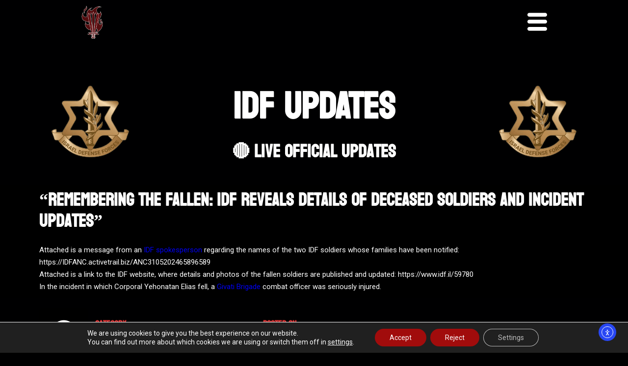

--- FILE ---
content_type: text/html; charset=UTF-8
request_url: https://iron-swords.co.il/idf-updates/9940/
body_size: 51584
content:
<!DOCTYPE html>
<html lang="en-US">
<head>
	<meta charset="UTF-8" />
	<meta name="viewport" content="width=device-width, initial-scale=1" />
<meta name='robots' content='max-image-preview:large' />
<meta name="description" content="Attached is a message from an IDF spokesperson regarding the names of the two IDF soldiers whose families have been notified: https://IDFANC.activetrail.biz ..." />
<meta name="yandex-verification" content="f903d4a9c2a76f6b" />
<script type="application/ld+json">{"@context":"https:\/\/schema.org","@graph":[{"@type":"WPHeader","url":"https:\/\/iron-swords.co.il\/idf-updates\/9940\/","headline":"\"Remembering the Fallen: IDF Reveals Details of Deceased Soldiers and Incident Updates\" | IDF Updates \ud83d\udd34 Live | Iron Swords War","description":"Attached is a message from an IDF spokesperson regarding the names of the two IDF soldiers whose families have been notified: https:\/\/IDFANC.activetrail.biz ..."},{"@type":"WPFooter","url":"https:\/\/iron-swords.co.il\/idf-updates\/9940\/","headline":"\"Remembering the Fallen: IDF Reveals Details of Deceased Soldiers and Incident Updates\" | IDF Updates \ud83d\udd34 Live | Iron Swords War","description":"Attached is a message from an IDF spokesperson regarding the names of the two IDF soldiers whose families have been notified: https:\/\/IDFANC.activetrail.biz ...","copyrightYear":"2026"},{"@type":"Organization","@id":"https:\/\/iron-swords.co.il\/#schema-publishing-organization","url":"https:\/\/iron-swords.co.il","name":"Iron Swords War"},{"@type":"WebSite","@id":"https:\/\/iron-swords.co.il\/#schema-website","url":"https:\/\/iron-swords.co.il","name":"Iron Swords War","encoding":"UTF-8","potentialAction":{"@type":"SearchAction","target":"https:\/\/iron-swords.co.il\/search\/{search_term_string}\/","query-input":"required name=search_term_string"},"image":{"@type":"ImageObject","@id":"https:\/\/iron-swords.co.il\/#schema-site-logo","url":"https:\/\/iron-swords.co.il\/wp-content\/uploads\/2024\/03\/iron-swords-logo-red-back-UPSCALED.png","height":2048,"width":2048}},{"@type":"BreadcrumbList","@id":"https:\/\/iron-swords.co.il\/idf-updates\/9940?page&name=9940&category_name=idf-updates&lang=en\/#breadcrumb","itemListElement":[{"@type":"ListItem","position":1,"name":"Home","item":"https:\/\/iron-swords.co.il"},{"@type":"ListItem","position":2,"name":"\u05dc\u05dc\u05d0 \u05e7\u05d8\u05d2\u05d5\u05e8\u05d9\u05d4","item":"https:\/\/iron-swords.co.il\/he\/c\/uncategorized\/"},{"@type":"ListItem","position":3,"name":"&#8220;Remembering the Fallen: IDF Reveals Details of Deceased Soldiers and Incident Updates&#8221;"}]},{"@type":"Person","@id":"\/#schema-author","name":"thefourCraft","url":"","image":{"@type":"ImageObject","@id":"\/#schema-author-gravatar","url":"https:\/\/secure.gravatar.com\/avatar\/5203bd66a358a3062e66a98621faea7961d4fa5c907db372244b6b98eb93f2da?s=96&d=mm&r=g","height":100,"width":100,"caption":"thefourCraft"}},{"@type":"WebPage","@id":"https:\/\/iron-swords.co.il\/idf-updates\/9940\/#schema-webpage","isPartOf":{"@id":"https:\/\/iron-swords.co.il\/#schema-website"},"publisher":{"@id":"https:\/\/iron-swords.co.il\/#schema-publishing-organization"},"url":"https:\/\/iron-swords.co.il\/idf-updates\/9940\/","hasPart":[{"@type":"SiteNavigationElement","@id":"https:\/\/iron-swords.co.il\/idf-updates\/9940\/#schema-nav-element-701","name":"","url":"https:\/\/iron-swords.co.il\/"},{"@type":"SiteNavigationElement","@id":"https:\/\/iron-swords.co.il\/idf-updates\/9940\/#schema-nav-element-707","name":"","url":"https:\/\/iron-swords.co.il\/c\/heroes\/"},{"@type":"SiteNavigationElement","@id":"https:\/\/iron-swords.co.il\/idf-updates\/9940\/#schema-nav-element-5399","name":"October 7th","url":"#"},{"@type":"SiteNavigationElement","@id":"https:\/\/iron-swords.co.il\/idf-updates\/9940\/#schema-nav-element-5400","name":"","url":"https:\/\/iron-swords.co.il\/hamas\/photos\/"},{"@type":"SiteNavigationElement","@id":"https:\/\/iron-swords.co.il\/idf-updates\/9940\/#schema-nav-element-5401","name":"Videos","url":"https:\/\/iron-swords.co.il\/hamas-october-7th-videos\/"},{"@type":"SiteNavigationElement","@id":"https:\/\/iron-swords.co.il\/idf-updates\/9940\/#schema-nav-element-708","name":"Victims","url":"https:\/\/iron-swords.co.il\/c\/victims\/"},{"@type":"SiteNavigationElement","@id":"https:\/\/iron-swords.co.il\/idf-updates\/9940\/#schema-nav-element-18153","name":"Locations","url":"\/"},{"@type":"SiteNavigationElement","@id":"https:\/\/iron-swords.co.il\/idf-updates\/9940\/#schema-nav-element-18154","name":"","url":"https:\/\/iron-swords.co.il\/october-7th\/zikim-beach\/"},{"@type":"SiteNavigationElement","@id":"https:\/\/iron-swords.co.il\/idf-updates\/9940\/#schema-nav-element-19020","name":"","url":"https:\/\/iron-swords.co.il\/october-7th\/kibbutz-zikim\/"},{"@type":"SiteNavigationElement","@id":"https:\/\/iron-swords.co.il\/idf-updates\/9940\/#schema-nav-element-19021","name":"","url":"https:\/\/iron-swords.co.il\/october-7th\/yad-mordechai\/"},{"@type":"SiteNavigationElement","@id":"https:\/\/iron-swords.co.il\/idf-updates\/9940\/#schema-nav-element-17907","name":"The 7th Fronts","url":"\/"},{"@type":"SiteNavigationElement","@id":"https:\/\/iron-swords.co.il\/idf-updates\/9940\/#schema-nav-element-17906","name":"Hezbollah","url":"https:\/\/iron-swords.co.il\/hezbollah\/"},{"@type":"SiteNavigationElement","@id":"https:\/\/iron-swords.co.il\/idf-updates\/9940\/#schema-nav-element-17908","name":"","url":"https:\/\/iron-swords.co.il\/hezbollah\/"},{"@type":"SiteNavigationElement","@id":"https:\/\/iron-swords.co.il\/idf-updates\/9940\/#schema-nav-element-17909","name":"Operation Northern Arrows","url":"https:\/\/iron-swords.co.il\/t\/northern-arrows\/"},{"@type":"SiteNavigationElement","@id":"https:\/\/iron-swords.co.il\/idf-updates\/9940\/#schema-nav-element-702","name":"","url":"https:\/\/iron-swords.co.il\/hamas\/"},{"@type":"SiteNavigationElement","@id":"https:\/\/iron-swords.co.il\/idf-updates\/9940\/#schema-nav-element-5385","name":"","url":"https:\/\/iron-swords.co.il\/know-hamas\/"},{"@type":"SiteNavigationElement","@id":"https:\/\/iron-swords.co.il\/idf-updates\/9940\/#schema-nav-element-2759","name":"","url":"https:\/\/iron-swords.co.il\/c\/know-your-enemies\/hamas\/this-is-hamas\/"},{"@type":"SiteNavigationElement","@id":"https:\/\/iron-swords.co.il\/idf-updates\/9940\/#schema-nav-element-2757","name":"October 7th Videos","url":"https:\/\/iron-swords.co.il\/hamas\/"},{"@type":"SiteNavigationElement","@id":"https:\/\/iron-swords.co.il\/idf-updates\/9940\/#schema-nav-element-2758","name":"October 7th Photos","url":"https:\/\/iron-swords.co.il\/hamas\/photos\/"},{"@type":"SiteNavigationElement","@id":"https:\/\/iron-swords.co.il\/idf-updates\/9940\/#schema-nav-element-706","name":"","url":"https:\/\/iron-swords.co.il\/c\/hamas-supporters\/"},{"@type":"SiteNavigationElement","@id":"https:\/\/iron-swords.co.il\/idf-updates\/9940\/#schema-nav-element-17954","name":"Iran","url":"\/"},{"@type":"SiteNavigationElement","@id":"https:\/\/iron-swords.co.il\/idf-updates\/9940\/#schema-nav-element-17955","name":"Know Your Enemies \u2013 Iran","url":"https:\/\/iron-swords.co.il\/c\/know-your-enemies\/iran\/"},{"@type":"SiteNavigationElement","@id":"https:\/\/iron-swords.co.il\/idf-updates\/9940\/#schema-nav-element-17982","name":"","url":"https:\/\/iron-swords.co.il\/know-your-enemies\/iran\/operation-true-promise-2\/"},{"@type":"SiteNavigationElement","@id":"https:\/\/iron-swords.co.il\/idf-updates\/9940\/#schema-nav-element-17936","name":"","url":"https:\/\/iron-swords.co.il\/c\/terrorist-sympathizer\/"},{"@type":"SiteNavigationElement","@id":"https:\/\/iron-swords.co.il\/idf-updates\/9940\/#schema-nav-element-812","name":"","url":"https:\/\/iron-swords.co.il\/c\/facts\/"},{"@type":"SiteNavigationElement","@id":"https:\/\/iron-swords.co.il\/idf-updates\/9940\/#schema-nav-element-5388","name":"Learn Facts","url":"https:\/\/iron-swords.co.il\/c\/facts\/"},{"@type":"SiteNavigationElement","@id":"https:\/\/iron-swords.co.il\/idf-updates\/9940\/#schema-nav-element-5387","name":"","url":"https:\/\/iron-swords.co.il\/c\/facts\/fixed\/"},{"@type":"SiteNavigationElement","@id":"https:\/\/iron-swords.co.il\/idf-updates\/9940\/#schema-nav-element-17571","name":"","url":"https:\/\/iron-swords.co.il\/c\/terror-attacks\/"},{"@type":"SiteNavigationElement","@id":"https:\/\/iron-swords.co.il\/idf-updates\/9940\/#schema-nav-element-5386","name":"","url":"https:\/\/iron-swords.co.il\/c\/know-your-enemies\/"},{"@type":"SiteNavigationElement","@id":"https:\/\/iron-swords.co.il\/idf-updates\/9940\/#schema-nav-element-18651","name":"","url":"https:\/\/iron-swords.co.il\/c\/know-your-enemies\/iran\/"},{"@type":"SiteNavigationElement","@id":"https:\/\/iron-swords.co.il\/idf-updates\/9940\/#schema-nav-element-5390","name":"Hamas","url":"https:\/\/iron-swords.co.il\/know-hamas\/"},{"@type":"SiteNavigationElement","@id":"https:\/\/iron-swords.co.il\/idf-updates\/9940\/#schema-nav-element-5393","name":"Hezbollah","url":"https:\/\/iron-swords.co.il\/hezbollah\/"},{"@type":"SiteNavigationElement","@id":"https:\/\/iron-swords.co.il\/idf-updates\/9940\/#schema-nav-element-18652","name":"","url":"https:\/\/iron-swords.co.il\/c\/know-your-enemies\/unrwa\/"},{"@type":"SiteNavigationElement","@id":"https:\/\/iron-swords.co.il\/idf-updates\/9940\/#schema-nav-element-5391","name":"Palestinian Islamic Jihad","url":"https:\/\/iron-swords.co.il\/palestinian-islamic-jihad\/"},{"@type":"SiteNavigationElement","@id":"https:\/\/iron-swords.co.il\/idf-updates\/9940\/#schema-nav-element-5392","name":"The Houthis","url":"https:\/\/iron-swords.co.il\/houthis\/"},{"@type":"SiteNavigationElement","@id":"https:\/\/iron-swords.co.il\/idf-updates\/9940\/#schema-nav-element-2756","name":"Spokesperson","url":"#"},{"@type":"SiteNavigationElement","@id":"https:\/\/iron-swords.co.il\/idf-updates\/9940\/#schema-nav-element-2754","name":"","url":"https:\/\/iron-swords.co.il\/c\/idf-spokesperson\/"},{"@type":"SiteNavigationElement","@id":"https:\/\/iron-swords.co.il\/idf-updates\/9940\/#schema-nav-element-2753","name":"","url":"https:\/\/iron-swords.co.il\/c\/israeli-citizen-spokesperson\/"},{"@type":"SiteNavigationElement","@id":"https:\/\/iron-swords.co.il\/idf-updates\/9940\/#schema-nav-element-2905","name":"War Updates","url":"#"},{"@type":"SiteNavigationElement","@id":"https:\/\/iron-swords.co.il\/idf-updates\/9940\/#schema-nav-element-2900","name":"IDF Updates","url":"https:\/\/iron-swords.co.il\/c\/idf-updates\/"},{"@type":"SiteNavigationElement","@id":"https:\/\/iron-swords.co.il\/idf-updates\/9940\/#schema-nav-element-5940","name":"","url":"https:\/\/iron-swords.co.il\/c\/idf-spokesperson\/"},{"@type":"SiteNavigationElement","@id":"https:\/\/iron-swords.co.il\/idf-updates\/9940\/#schema-nav-element-709","name":"War Diary","url":"https:\/\/iron-swords.co.il\/c\/the-war-diary\/"},{"@type":"SiteNavigationElement","@id":"https:\/\/iron-swords.co.il\/idf-updates\/9940\/#schema-nav-element-5522","name":"Languages","url":"#pll_switcher"},{"@type":"SiteNavigationElement","@id":"https:\/\/iron-swords.co.il\/idf-updates\/9940\/#schema-nav-element-5522-he","name":"Languages","url":"https:\/\/iron-swords.co.il\/he\/home\/"},{"@type":"SiteNavigationElement","@id":"https:\/\/iron-swords.co.il\/idf-updates\/9940\/#schema-nav-element-5522-ru","name":"Languages","url":"https:\/\/iron-swords.co.il\/ru\/home\/"},{"@type":"SiteNavigationElement","@id":"https:\/\/iron-swords.co.il\/idf-updates\/9940\/#schema-nav-element-5522-en","name":"Languages","url":"https:\/\/iron-swords.co.il\/idf-updates\/9940\/"},{"@type":"SiteNavigationElement","@id":"https:\/\/iron-swords.co.il\/idf-updates\/9940\/#schema-nav-element-1208","name":"","url":"https:\/\/iron-swords.co.il\/legal\/"}]},{"@type":"Article","mainEntityOfPage":{"@id":"https:\/\/iron-swords.co.il\/idf-updates\/9940\/#schema-webpage"},"publisher":{"@id":"https:\/\/iron-swords.co.il\/#schema-publishing-organization"},"dateModified":"2024-05-31T06:04:19","datePublished":"2024-05-31T06:04:19","headline":"\"Remembering the Fallen: IDF Reveals Details of Deceased Soldiers and Incident Updates\" | IDF Updates \ud83d\udd34 Live | Iron Swords War","description":"Attached is a message from an IDF spokesperson regarding the names of the two IDF soldiers whose families have been notified: https:\/\/IDFANC.activetrail.biz ...","name":"&#8220;Remembering the Fallen: IDF Reveals Details of Deceased Soldiers and Incident Updates&#8221;","author":{"@id":"\/#schema-author"}}]}</script>
<meta property="og:type" content="article" />
<meta property="og:url" content="https://iron-swords.co.il/idf-updates/9940/" />
<meta property="og:title" content="&quot;Remembering the Fallen: IDF Reveals Details of Deceased Soldiers and Incident Updates&quot; | IDF Updates 🔴 Live | Iron Swords War" />
<meta property="og:description" content="Attached is a message from an IDF spokesperson regarding the names of the two IDF soldiers whose families have been notified: https://IDFANC.activetrail.biz ..." />
<meta property="article:published_time" content="2024-05-31T06:04:19" />
<meta property="article:author" content="thefourCraft" />
<meta name="twitter:card" content="summary" />
<meta name="twitter:title" content="&quot;Remembering the Fallen: IDF Reveals Details of Deceased Soldiers and Incident Updates&quot; | IDF Updates 🔴 Live | Iron Swords War" />
<meta name="twitter:description" content="Attached is a message from an IDF spokesperson regarding the names of the two IDF soldiers whose families have been notified: https://IDFANC.activetrail.biz ..." />
<!-- /SEO -->
<title>&quot;Remembering the Fallen: IDF Reveals Details of Deceased Soldiers and Incident Updates&quot; | IDF Updates 🔴 Live | Iron Swords War</title>
<link rel='dns-prefetch' href='//cdn.elementor.com' />
<link rel='dns-prefetch' href='//www.googletagmanager.com' />
<link rel='dns-prefetch' href='//fonts.googleapis.com' />
<link rel="alternate" type="application/rss+xml" title="Iron Swords War &raquo; Feed" href="https://iron-swords.co.il/feed/" />
<link rel="alternate" type="application/rss+xml" title="Iron Swords War &raquo; Comments Feed" href="https://iron-swords.co.il/comments/feed/" />
<link rel="alternate" title="oEmbed (JSON)" type="application/json+oembed" href="https://iron-swords.co.il/wp-json/oembed/1.0/embed?url=https%3A%2F%2Firon-swords.co.il%2Fidf-updates%2F9940%2F" />
<link rel="alternate" title="oEmbed (XML)" type="text/xml+oembed" href="https://iron-swords.co.il/wp-json/oembed/1.0/embed?url=https%3A%2F%2Firon-swords.co.il%2Fidf-updates%2F9940%2F&#038;format=xml" />
		<style>
			.lazyload,
			.lazyloading {
				max-width: 100%;
			}
		</style>
		<style id='wp-img-auto-sizes-contain-inline-css'>
img:is([sizes=auto i],[sizes^="auto," i]){contain-intrinsic-size:3000px 1500px}
/*# sourceURL=wp-img-auto-sizes-contain-inline-css */
</style>
<link rel='stylesheet' id='dashicons-css' href='https://iron-swords.co.il/wp-includes/css/dashicons.min.css?ver=6.9' media='all' />
<style id='wp-block-site-logo-inline-css'>
.wp-block-site-logo{box-sizing:border-box;line-height:0}.wp-block-site-logo a{display:inline-block;line-height:0}.wp-block-site-logo.is-default-size img{height:auto;width:120px}.wp-block-site-logo img{height:auto;max-width:100%}.wp-block-site-logo a,.wp-block-site-logo img{border-radius:inherit}.wp-block-site-logo.aligncenter{margin-left:auto;margin-right:auto;text-align:center}:root :where(.wp-block-site-logo.is-style-rounded){border-radius:9999px}
/*# sourceURL=https://iron-swords.co.il/wp-includes/blocks/site-logo/style.min.css */
</style>
<style id='wp-block-template-part-theme-inline-css'>
:root :where(.wp-block-template-part.has-background){margin-bottom:0;margin-top:0;padding:1.25em 2.375em}
/*# sourceURL=https://iron-swords.co.il/wp-includes/blocks/template-part/theme.min.css */
</style>
<style id='wp-block-image-inline-css'>
.wp-block-image>a,.wp-block-image>figure>a{display:inline-block}.wp-block-image img{box-sizing:border-box;height:auto;max-width:100%;vertical-align:bottom}@media not (prefers-reduced-motion){.wp-block-image img.hide{visibility:hidden}.wp-block-image img.show{animation:show-content-image .4s}}.wp-block-image[style*=border-radius] img,.wp-block-image[style*=border-radius]>a{border-radius:inherit}.wp-block-image.has-custom-border img{box-sizing:border-box}.wp-block-image.aligncenter{text-align:center}.wp-block-image.alignfull>a,.wp-block-image.alignwide>a{width:100%}.wp-block-image.alignfull img,.wp-block-image.alignwide img{height:auto;width:100%}.wp-block-image .aligncenter,.wp-block-image .alignleft,.wp-block-image .alignright,.wp-block-image.aligncenter,.wp-block-image.alignleft,.wp-block-image.alignright{display:table}.wp-block-image .aligncenter>figcaption,.wp-block-image .alignleft>figcaption,.wp-block-image .alignright>figcaption,.wp-block-image.aligncenter>figcaption,.wp-block-image.alignleft>figcaption,.wp-block-image.alignright>figcaption{caption-side:bottom;display:table-caption}.wp-block-image .alignleft{float:left;margin:.5em 1em .5em 0}.wp-block-image .alignright{float:right;margin:.5em 0 .5em 1em}.wp-block-image .aligncenter{margin-left:auto;margin-right:auto}.wp-block-image :where(figcaption){margin-bottom:1em;margin-top:.5em}.wp-block-image.is-style-circle-mask img{border-radius:9999px}@supports ((-webkit-mask-image:none) or (mask-image:none)) or (-webkit-mask-image:none){.wp-block-image.is-style-circle-mask img{border-radius:0;-webkit-mask-image:url('data:image/svg+xml;utf8,<svg viewBox="0 0 100 100" xmlns="http://www.w3.org/2000/svg"><circle cx="50" cy="50" r="50"/></svg>');mask-image:url('data:image/svg+xml;utf8,<svg viewBox="0 0 100 100" xmlns="http://www.w3.org/2000/svg"><circle cx="50" cy="50" r="50"/></svg>');mask-mode:alpha;-webkit-mask-position:center;mask-position:center;-webkit-mask-repeat:no-repeat;mask-repeat:no-repeat;-webkit-mask-size:contain;mask-size:contain}}:root :where(.wp-block-image.is-style-rounded img,.wp-block-image .is-style-rounded img){border-radius:9999px}.wp-block-image figure{margin:0}.wp-lightbox-container{display:flex;flex-direction:column;position:relative}.wp-lightbox-container img{cursor:zoom-in}.wp-lightbox-container img:hover+button{opacity:1}.wp-lightbox-container button{align-items:center;backdrop-filter:blur(16px) saturate(180%);background-color:#5a5a5a40;border:none;border-radius:4px;cursor:zoom-in;display:flex;height:20px;justify-content:center;opacity:0;padding:0;position:absolute;right:16px;text-align:center;top:16px;width:20px;z-index:100}@media not (prefers-reduced-motion){.wp-lightbox-container button{transition:opacity .2s ease}}.wp-lightbox-container button:focus-visible{outline:3px auto #5a5a5a40;outline:3px auto -webkit-focus-ring-color;outline-offset:3px}.wp-lightbox-container button:hover{cursor:pointer;opacity:1}.wp-lightbox-container button:focus{opacity:1}.wp-lightbox-container button:focus,.wp-lightbox-container button:hover,.wp-lightbox-container button:not(:hover):not(:active):not(.has-background){background-color:#5a5a5a40;border:none}.wp-lightbox-overlay{box-sizing:border-box;cursor:zoom-out;height:100vh;left:0;overflow:hidden;position:fixed;top:0;visibility:hidden;width:100%;z-index:100000}.wp-lightbox-overlay .close-button{align-items:center;cursor:pointer;display:flex;justify-content:center;min-height:40px;min-width:40px;padding:0;position:absolute;right:calc(env(safe-area-inset-right) + 16px);top:calc(env(safe-area-inset-top) + 16px);z-index:5000000}.wp-lightbox-overlay .close-button:focus,.wp-lightbox-overlay .close-button:hover,.wp-lightbox-overlay .close-button:not(:hover):not(:active):not(.has-background){background:none;border:none}.wp-lightbox-overlay .lightbox-image-container{height:var(--wp--lightbox-container-height);left:50%;overflow:hidden;position:absolute;top:50%;transform:translate(-50%,-50%);transform-origin:top left;width:var(--wp--lightbox-container-width);z-index:9999999999}.wp-lightbox-overlay .wp-block-image{align-items:center;box-sizing:border-box;display:flex;height:100%;justify-content:center;margin:0;position:relative;transform-origin:0 0;width:100%;z-index:3000000}.wp-lightbox-overlay .wp-block-image img{height:var(--wp--lightbox-image-height);min-height:var(--wp--lightbox-image-height);min-width:var(--wp--lightbox-image-width);width:var(--wp--lightbox-image-width)}.wp-lightbox-overlay .wp-block-image figcaption{display:none}.wp-lightbox-overlay button{background:none;border:none}.wp-lightbox-overlay .scrim{background-color:#fff;height:100%;opacity:.9;position:absolute;width:100%;z-index:2000000}.wp-lightbox-overlay.active{visibility:visible}@media not (prefers-reduced-motion){.wp-lightbox-overlay.active{animation:turn-on-visibility .25s both}.wp-lightbox-overlay.active img{animation:turn-on-visibility .35s both}.wp-lightbox-overlay.show-closing-animation:not(.active){animation:turn-off-visibility .35s both}.wp-lightbox-overlay.show-closing-animation:not(.active) img{animation:turn-off-visibility .25s both}.wp-lightbox-overlay.zoom.active{animation:none;opacity:1;visibility:visible}.wp-lightbox-overlay.zoom.active .lightbox-image-container{animation:lightbox-zoom-in .4s}.wp-lightbox-overlay.zoom.active .lightbox-image-container img{animation:none}.wp-lightbox-overlay.zoom.active .scrim{animation:turn-on-visibility .4s forwards}.wp-lightbox-overlay.zoom.show-closing-animation:not(.active){animation:none}.wp-lightbox-overlay.zoom.show-closing-animation:not(.active) .lightbox-image-container{animation:lightbox-zoom-out .4s}.wp-lightbox-overlay.zoom.show-closing-animation:not(.active) .lightbox-image-container img{animation:none}.wp-lightbox-overlay.zoom.show-closing-animation:not(.active) .scrim{animation:turn-off-visibility .4s forwards}}@keyframes show-content-image{0%{visibility:hidden}99%{visibility:hidden}to{visibility:visible}}@keyframes turn-on-visibility{0%{opacity:0}to{opacity:1}}@keyframes turn-off-visibility{0%{opacity:1;visibility:visible}99%{opacity:0;visibility:visible}to{opacity:0;visibility:hidden}}@keyframes lightbox-zoom-in{0%{transform:translate(calc((-100vw + var(--wp--lightbox-scrollbar-width))/2 + var(--wp--lightbox-initial-left-position)),calc(-50vh + var(--wp--lightbox-initial-top-position))) scale(var(--wp--lightbox-scale))}to{transform:translate(-50%,-50%) scale(1)}}@keyframes lightbox-zoom-out{0%{transform:translate(-50%,-50%) scale(1);visibility:visible}99%{visibility:visible}to{transform:translate(calc((-100vw + var(--wp--lightbox-scrollbar-width))/2 + var(--wp--lightbox-initial-left-position)),calc(-50vh + var(--wp--lightbox-initial-top-position))) scale(var(--wp--lightbox-scale));visibility:hidden}}
/*# sourceURL=https://iron-swords.co.il/wp-includes/blocks/image/style.min.css */
</style>
<style id='wp-block-image-theme-inline-css'>
:root :where(.wp-block-image figcaption){color:#555;font-size:13px;text-align:center}.is-dark-theme :root :where(.wp-block-image figcaption){color:#ffffffa6}.wp-block-image{margin:0 0 1em}
/*# sourceURL=https://iron-swords.co.il/wp-includes/blocks/image/theme.min.css */
</style>
<style id='wp-block-post-content-inline-css'>
.wp-block-post-content{display:flow-root}
/*# sourceURL=https://iron-swords.co.il/wp-includes/blocks/post-content/style.min.css */
</style>
<style id='wp-block-paragraph-inline-css'>
.is-small-text{font-size:.875em}.is-regular-text{font-size:1em}.is-large-text{font-size:2.25em}.is-larger-text{font-size:3em}.has-drop-cap:not(:focus):first-letter{float:left;font-size:8.4em;font-style:normal;font-weight:100;line-height:.68;margin:.05em .1em 0 0;text-transform:uppercase}body.rtl .has-drop-cap:not(:focus):first-letter{float:none;margin-left:.1em}p.has-drop-cap.has-background{overflow:hidden}:root :where(p.has-background){padding:1.25em 2.375em}:where(p.has-text-color:not(.has-link-color)) a{color:inherit}p.has-text-align-left[style*="writing-mode:vertical-lr"],p.has-text-align-right[style*="writing-mode:vertical-rl"]{rotate:180deg}
/*# sourceURL=https://iron-swords.co.il/wp-includes/blocks/paragraph/style.min.css */
</style>
<link rel='stylesheet' id='elusive-css' href='https://iron-swords.co.il/wp-content/plugins/slick-menu/includes/modules/slick-menu-icons/includes/library/slick-menu-icon-picker/css/types/elusive.min.css?ver=2.0' media='all' />
<link rel='stylesheet' id='font-awesome-css' href='https://iron-swords.co.il/wp-content/plugins/slick-menu/includes/modules/slick-menu-icons/includes/library/slick-menu-icon-picker/css/types/font-awesome.min.css?ver=4.6.3' media='all' />
<link rel='stylesheet' id='foundation-icons-css' href='https://iron-swords.co.il/wp-content/plugins/slick-menu/includes/modules/slick-menu-icons/includes/library/slick-menu-icon-picker/css/types/foundation-icons.min.css?ver=3.0' media='all' />
<link rel='stylesheet' id='genericons-css' href='https://iron-swords.co.il/wp-content/plugins/slick-menu/includes/modules/slick-menu-icons/includes/library/slick-menu-icon-picker/css/types/genericons.min.css?ver=3.4' media='all' />
<link rel='stylesheet' id='slick-menu-icons-extra-css' href='https://iron-swords.co.il/wp-content/plugins/slick-menu/includes/modules/slick-menu-icons/css/extra.min.css?ver=0.10.1' media='all' />
<style id='wp-emoji-styles-inline-css'>

	img.wp-smiley, img.emoji {
		display: inline !important;
		border: none !important;
		box-shadow: none !important;
		height: 1em !important;
		width: 1em !important;
		margin: 0 0.07em !important;
		vertical-align: -0.1em !important;
		background: none !important;
		padding: 0 !important;
	}
/*# sourceURL=wp-emoji-styles-inline-css */
</style>
<style id='wp-block-library-inline-css'>
:root{--wp-block-synced-color:#7a00df;--wp-block-synced-color--rgb:122,0,223;--wp-bound-block-color:var(--wp-block-synced-color);--wp-editor-canvas-background:#ddd;--wp-admin-theme-color:#007cba;--wp-admin-theme-color--rgb:0,124,186;--wp-admin-theme-color-darker-10:#006ba1;--wp-admin-theme-color-darker-10--rgb:0,107,160.5;--wp-admin-theme-color-darker-20:#005a87;--wp-admin-theme-color-darker-20--rgb:0,90,135;--wp-admin-border-width-focus:2px}@media (min-resolution:192dpi){:root{--wp-admin-border-width-focus:1.5px}}.wp-element-button{cursor:pointer}:root .has-very-light-gray-background-color{background-color:#eee}:root .has-very-dark-gray-background-color{background-color:#313131}:root .has-very-light-gray-color{color:#eee}:root .has-very-dark-gray-color{color:#313131}:root .has-vivid-green-cyan-to-vivid-cyan-blue-gradient-background{background:linear-gradient(135deg,#00d084,#0693e3)}:root .has-purple-crush-gradient-background{background:linear-gradient(135deg,#34e2e4,#4721fb 50%,#ab1dfe)}:root .has-hazy-dawn-gradient-background{background:linear-gradient(135deg,#faaca8,#dad0ec)}:root .has-subdued-olive-gradient-background{background:linear-gradient(135deg,#fafae1,#67a671)}:root .has-atomic-cream-gradient-background{background:linear-gradient(135deg,#fdd79a,#004a59)}:root .has-nightshade-gradient-background{background:linear-gradient(135deg,#330968,#31cdcf)}:root .has-midnight-gradient-background{background:linear-gradient(135deg,#020381,#2874fc)}:root{--wp--preset--font-size--normal:16px;--wp--preset--font-size--huge:42px}.has-regular-font-size{font-size:1em}.has-larger-font-size{font-size:2.625em}.has-normal-font-size{font-size:var(--wp--preset--font-size--normal)}.has-huge-font-size{font-size:var(--wp--preset--font-size--huge)}.has-text-align-center{text-align:center}.has-text-align-left{text-align:left}.has-text-align-right{text-align:right}.has-fit-text{white-space:nowrap!important}#end-resizable-editor-section{display:none}.aligncenter{clear:both}.items-justified-left{justify-content:flex-start}.items-justified-center{justify-content:center}.items-justified-right{justify-content:flex-end}.items-justified-space-between{justify-content:space-between}.screen-reader-text{border:0;clip-path:inset(50%);height:1px;margin:-1px;overflow:hidden;padding:0;position:absolute;width:1px;word-wrap:normal!important}.screen-reader-text:focus{background-color:#ddd;clip-path:none;color:#444;display:block;font-size:1em;height:auto;left:5px;line-height:normal;padding:15px 23px 14px;text-decoration:none;top:5px;width:auto;z-index:100000}html :where(.has-border-color){border-style:solid}html :where([style*=border-top-color]){border-top-style:solid}html :where([style*=border-right-color]){border-right-style:solid}html :where([style*=border-bottom-color]){border-bottom-style:solid}html :where([style*=border-left-color]){border-left-style:solid}html :where([style*=border-width]){border-style:solid}html :where([style*=border-top-width]){border-top-style:solid}html :where([style*=border-right-width]){border-right-style:solid}html :where([style*=border-bottom-width]){border-bottom-style:solid}html :where([style*=border-left-width]){border-left-style:solid}html :where(img[class*=wp-image-]){height:auto;max-width:100%}:where(figure){margin:0 0 1em}html :where(.is-position-sticky){--wp-admin--admin-bar--position-offset:var(--wp-admin--admin-bar--height,0px)}@media screen and (max-width:600px){html :where(.is-position-sticky){--wp-admin--admin-bar--position-offset:0px}}
.wp-block-template-part{margin-block-start:0;margin-block-end:0;}
/*# sourceURL=wp-block-library-inline-css */
</style>
<link rel='stylesheet' id='jet-engine-frontend-css' href='https://iron-swords.co.il/wp-content/plugins/jet-engine/assets/css/frontend.css?ver=3.6.4.1' media='all' />
<link rel='stylesheet' id='fontawesome-free-css' href='https://iron-swords.co.il/wp-content/plugins/getwid/vendors/fontawesome-free/css/all.min.css?ver=5.5.0' media='all' />
<link rel='stylesheet' id='slick-css' href='https://iron-swords.co.il/wp-content/plugins/getwid/vendors/slick/slick/slick.min.css?ver=1.9.0' media='all' />
<link rel='stylesheet' id='slick-theme-css' href='https://iron-swords.co.il/wp-content/plugins/getwid/vendors/slick/slick/slick-theme.min.css?ver=1.9.0' media='all' />
<link rel='stylesheet' id='mp-fancybox-css' href='https://iron-swords.co.il/wp-content/plugins/getwid/vendors/mp-fancybox/jquery.fancybox.min.css?ver=3.5.7-mp.1' media='all' />
<link rel='stylesheet' id='getwid-blocks-css' href='https://iron-swords.co.il/wp-content/plugins/getwid/assets/css/blocks.style.css?ver=2.1.3' media='all' />
<style id='global-styles-inline-css'>
:root{--wp--preset--aspect-ratio--square: 1;--wp--preset--aspect-ratio--4-3: 4/3;--wp--preset--aspect-ratio--3-4: 3/4;--wp--preset--aspect-ratio--3-2: 3/2;--wp--preset--aspect-ratio--2-3: 2/3;--wp--preset--aspect-ratio--16-9: 16/9;--wp--preset--aspect-ratio--9-16: 9/16;--wp--preset--color--black: #000000;--wp--preset--color--cyan-bluish-gray: #abb8c3;--wp--preset--color--white: #ffffff;--wp--preset--color--pale-pink: #f78da7;--wp--preset--color--vivid-red: #cf2e2e;--wp--preset--color--luminous-vivid-orange: #ff6900;--wp--preset--color--luminous-vivid-amber: #fcb900;--wp--preset--color--light-green-cyan: #7bdcb5;--wp--preset--color--vivid-green-cyan: #00d084;--wp--preset--color--pale-cyan-blue: #8ed1fc;--wp--preset--color--vivid-cyan-blue: #0693e3;--wp--preset--color--vivid-purple: #9b51e0;--wp--preset--color--zeever-primary: #FCFCFC;--wp--preset--color--zeever-secondary: #cf2e2e;--wp--preset--color--zeever-third: #121212;--wp--preset--color--zeever-bodytext: #D0D0D0;--wp--preset--color--zeever-bgsoft: #0B0C10;--wp--preset--color--zeever-border: #363636;--wp--preset--color--zeever-button-border: #0038b8;--wp--preset--color--zeever-form: #252525;--wp--preset--color--custom-hamas-color: #009736;--wp--preset--color--s-9-blc-9: #f1db1a;--wp--preset--color--t-4-q-lt-s: #a2b9ce;--wp--preset--color--custom-israeli-citizen-spokespersons-office: #0c1325;--wp--preset--color--bc-do-1-v: #ff0200;--wp--preset--color--wqx-ps-v: #5b92e5;--wp--preset--color--k-90-izu: #00aeef;--wp--preset--color--custom-wings-of-freedom: #efcc19;--wp--preset--gradient--vivid-cyan-blue-to-vivid-purple: linear-gradient(135deg,rgb(6,147,227) 0%,rgb(155,81,224) 100%);--wp--preset--gradient--light-green-cyan-to-vivid-green-cyan: linear-gradient(135deg,rgb(122,220,180) 0%,rgb(0,208,130) 100%);--wp--preset--gradient--luminous-vivid-amber-to-luminous-vivid-orange: linear-gradient(135deg,rgb(252,185,0) 0%,rgb(255,105,0) 100%);--wp--preset--gradient--luminous-vivid-orange-to-vivid-red: linear-gradient(135deg,rgb(255,105,0) 0%,rgb(207,46,46) 100%);--wp--preset--gradient--very-light-gray-to-cyan-bluish-gray: linear-gradient(135deg,rgb(238,238,238) 0%,rgb(169,184,195) 100%);--wp--preset--gradient--cool-to-warm-spectrum: linear-gradient(135deg,rgb(74,234,220) 0%,rgb(151,120,209) 20%,rgb(207,42,186) 40%,rgb(238,44,130) 60%,rgb(251,105,98) 80%,rgb(254,248,76) 100%);--wp--preset--gradient--blush-light-purple: linear-gradient(135deg,rgb(255,206,236) 0%,rgb(152,150,240) 100%);--wp--preset--gradient--blush-bordeaux: linear-gradient(135deg,rgb(254,205,165) 0%,rgb(254,45,45) 50%,rgb(107,0,62) 100%);--wp--preset--gradient--luminous-dusk: linear-gradient(135deg,rgb(255,203,112) 0%,rgb(199,81,192) 50%,rgb(65,88,208) 100%);--wp--preset--gradient--pale-ocean: linear-gradient(135deg,rgb(255,245,203) 0%,rgb(182,227,212) 50%,rgb(51,167,181) 100%);--wp--preset--gradient--electric-grass: linear-gradient(135deg,rgb(202,248,128) 0%,rgb(113,206,126) 100%);--wp--preset--gradient--midnight: linear-gradient(135deg,rgb(2,3,129) 0%,rgb(40,116,252) 100%);--wp--preset--gradient--quinary-to-septenary: linear-gradient(160deg, var(--wp--preset--color--quinary), var(--wp--preset--color--septenary));--wp--preset--font-size--small: 18px;--wp--preset--font-size--medium: 20px;--wp--preset--font-size--large: 24px;--wp--preset--font-size--x-large: 42px;--wp--preset--font-size--tiny: 16px;--wp--preset--font-size--normal: 20px;--wp--preset--font-size--extra-large: 40px;--wp--preset--font-size--huge: 96px;--wp--preset--font-size--gigantic: 144px;--wp--preset--font-size--heading-1: clamp(42px, 5.2778vw, 76px );--wp--preset--font-size--heading-2: clamp(28px, 3.334vw, 48px);--wp--preset--font-size--heading-3: clamp(22px, 1.667vw, 24px);--wp--preset--font-size--heading-4: clamp(20px, 1.528vw, 22px);--wp--preset--font-size--heading-5: clamp(18px, 1.389vw, 20px);--wp--preset--font-size--heading-6: clamp(14px, 1.112vw, 16px);--wp--preset--font-family--koulen: Koulen, system-ui;--wp--preset--font-family--assistant: Assistant, sans-serif;--wp--preset--spacing--20: 0.44rem;--wp--preset--spacing--30: 0.67rem;--wp--preset--spacing--40: 1rem;--wp--preset--spacing--50: 1.5rem;--wp--preset--spacing--60: 2.25rem;--wp--preset--spacing--70: 3.38rem;--wp--preset--spacing--80: 5.06rem;--wp--preset--shadow--natural: 6px 6px 9px rgba(0, 0, 0, 0.2);--wp--preset--shadow--deep: 12px 12px 50px rgba(0, 0, 0, 0.4);--wp--preset--shadow--sharp: 6px 6px 0px rgba(0, 0, 0, 0.2);--wp--preset--shadow--outlined: 6px 6px 0px -3px rgb(255, 255, 255), 6px 6px rgb(0, 0, 0);--wp--preset--shadow--crisp: 6px 6px 0px rgb(0, 0, 0);--wp--custom--headings--typography--font-family: var(--wp--preset--font-family--primary);}.wp-block-image{--wp--preset--color--black: #000000;--wp--preset--color--cyan-bluish-gray: #abb8c3;--wp--preset--color--white: #ffffff;--wp--preset--color--pale-pink: #f78da7;--wp--preset--color--vivid-red: #cf2e2e;--wp--preset--color--luminous-vivid-orange: #ff6900;--wp--preset--color--luminous-vivid-amber: #fcb900;--wp--preset--color--light-green-cyan: #7bdcb5;--wp--preset--color--vivid-green-cyan: #00d084;--wp--preset--color--pale-cyan-blue: #8ed1fc;--wp--preset--color--vivid-cyan-blue: #0693e3;--wp--preset--color--vivid-purple: #9b51e0;--wp--preset--color--zeever-primary: #FCFCFC;--wp--preset--color--zeever-secondary: #cf2e2e;--wp--preset--color--zeever-third: #121212;--wp--preset--color--zeever-bodytext: #D0D0D0;--wp--preset--color--zeever-bgsoft: #0B0C10;--wp--preset--color--zeever-border: #363636;--wp--preset--color--zeever-button-border: #0038b8;--wp--preset--color--zeever-form: #252525;--wp--preset--color--custom-hamas-color: #009736;--wp--preset--color--s-9-blc-9: #f1db1a;--wp--preset--gradient--vivid-cyan-blue-to-vivid-purple: linear-gradient(135deg,rgba(6,147,227,1) 0%,rgb(155,81,224) 100%);--wp--preset--gradient--light-green-cyan-to-vivid-green-cyan: linear-gradient(135deg,rgb(122,220,180) 0%,rgb(0,208,130) 100%);--wp--preset--gradient--luminous-vivid-amber-to-luminous-vivid-orange: linear-gradient(135deg,rgba(252,185,0,1) 0%,rgba(255,105,0,1) 100%);--wp--preset--gradient--luminous-vivid-orange-to-vivid-red: linear-gradient(135deg,rgba(255,105,0,1) 0%,rgb(207,46,46) 100%);--wp--preset--gradient--very-light-gray-to-cyan-bluish-gray: linear-gradient(135deg,rgb(238,238,238) 0%,rgb(169,184,195) 100%);--wp--preset--gradient--cool-to-warm-spectrum: linear-gradient(135deg,rgb(74,234,220) 0%,rgb(151,120,209) 20%,rgb(207,42,186) 40%,rgb(238,44,130) 60%,rgb(251,105,98) 80%,rgb(254,248,76) 100%);--wp--preset--gradient--blush-light-purple: linear-gradient(135deg,rgb(255,206,236) 0%,rgb(152,150,240) 100%);--wp--preset--gradient--blush-bordeaux: linear-gradient(135deg,rgb(254,205,165) 0%,rgb(254,45,45) 50%,rgb(107,0,62) 100%);--wp--preset--gradient--luminous-dusk: linear-gradient(135deg,rgb(255,203,112) 0%,rgb(199,81,192) 50%,rgb(65,88,208) 100%);--wp--preset--gradient--pale-ocean: linear-gradient(135deg,rgb(255,245,203) 0%,rgb(182,227,212) 50%,rgb(51,167,181) 100%);--wp--preset--gradient--electric-grass: linear-gradient(135deg,rgb(202,248,128) 0%,rgb(113,206,126) 100%);--wp--preset--gradient--midnight: linear-gradient(135deg,rgb(2,3,129) 0%,rgb(40,116,252) 100%);--wp--preset--gradient--quinary-to-septenary: linear-gradient(160deg, var(--wp--preset--color--quinary), var(--wp--preset--color--septenary));--wp--preset--font-size--small: 18px;--wp--preset--font-size--medium: 20px;--wp--preset--font-size--large: 24px;--wp--preset--font-size--x-large: 42px;--wp--preset--font-size--tiny: 16px;--wp--preset--font-size--normal: 20px;--wp--preset--font-size--extra-large: 40px;--wp--preset--font-size--huge: 96px;--wp--preset--font-size--gigantic: 144px;--wp--preset--font-size--heading-1: clamp(42px, 5.2778vw, 76px );--wp--preset--font-size--heading-2: clamp(28px, 3.334vw, 48px);--wp--preset--font-size--heading-3: clamp(22px, 1.667vw, 24px);--wp--preset--font-size--heading-4: clamp(20px, 1.528vw, 22px);--wp--preset--font-size--heading-5: clamp(18px, 1.389vw, 20px);--wp--preset--font-size--heading-6: clamp(14px, 1.112vw, 16px);--wp--preset--font-family--koulen: Koulen, system-ui;--wp--preset--font-family--assistant: Assistant, sans-serif;--wp--preset--spacing--20: 0.44rem;--wp--preset--spacing--30: 0.67rem;--wp--preset--spacing--40: 1rem;--wp--preset--spacing--50: 1.5rem;--wp--preset--spacing--60: 2.25rem;--wp--preset--spacing--70: 3.38rem;--wp--preset--spacing--80: 5.06rem;--wp--preset--shadow--natural: 6px 6px 9px rgba(0, 0, 0, 0.2);--wp--preset--shadow--deep: 12px 12px 50px rgba(0, 0, 0, 0.4);--wp--preset--shadow--sharp: 6px 6px 0px rgba(0, 0, 0, 0.2);--wp--preset--shadow--outlined: 6px 6px 0px -3px rgba(255, 255, 255, 1), 6px 6px rgba(0, 0, 0, 1);--wp--preset--shadow--crisp: 6px 6px 0px rgba(0, 0, 0, 1);--wp--custom--headings--typography--font-family: var(--wp--preset--font-family--primary);}:root { --wp--style--global--content-size: 1170px;--wp--style--global--wide-size: 1200px; }:where(body) { margin: 0; }.wp-site-blocks > .alignleft { float: left; margin-right: 2em; }.wp-site-blocks > .alignright { float: right; margin-left: 2em; }.wp-site-blocks > .aligncenter { justify-content: center; margin-left: auto; margin-right: auto; }:where(.wp-site-blocks) > * { margin-block-start: 24px; margin-block-end: 0; }:where(.wp-site-blocks) > :first-child { margin-block-start: 0; }:where(.wp-site-blocks) > :last-child { margin-block-end: 0; }:root { --wp--style--block-gap: 24px; }:root :where(.is-layout-flow) > :first-child{margin-block-start: 0;}:root :where(.is-layout-flow) > :last-child{margin-block-end: 0;}:root :where(.is-layout-flow) > *{margin-block-start: 24px;margin-block-end: 0;}:root :where(.is-layout-constrained) > :first-child{margin-block-start: 0;}:root :where(.is-layout-constrained) > :last-child{margin-block-end: 0;}:root :where(.is-layout-constrained) > *{margin-block-start: 24px;margin-block-end: 0;}:root :where(.is-layout-flex){gap: 24px;}:root :where(.is-layout-grid){gap: 24px;}.is-layout-flow > .alignleft{float: left;margin-inline-start: 0;margin-inline-end: 2em;}.is-layout-flow > .alignright{float: right;margin-inline-start: 2em;margin-inline-end: 0;}.is-layout-flow > .aligncenter{margin-left: auto !important;margin-right: auto !important;}.is-layout-constrained > .alignleft{float: left;margin-inline-start: 0;margin-inline-end: 2em;}.is-layout-constrained > .alignright{float: right;margin-inline-start: 2em;margin-inline-end: 0;}.is-layout-constrained > .aligncenter{margin-left: auto !important;margin-right: auto !important;}.is-layout-constrained > :where(:not(.alignleft):not(.alignright):not(.alignfull)){max-width: var(--wp--style--global--content-size);margin-left: auto !important;margin-right: auto !important;}.is-layout-constrained > .alignwide{max-width: var(--wp--style--global--wide-size);}body .is-layout-flex{display: flex;}.is-layout-flex{flex-wrap: wrap;align-items: center;}.is-layout-flex > :is(*, div){margin: 0;}body .is-layout-grid{display: grid;}.is-layout-grid > :is(*, div){margin: 0;}body{background-color: #000001;color: var(--wp--preset--color--white);font-family: var(--wp--preset--font-family--assistant);padding-top: 0px;padding-right: 0px;padding-bottom: 0px;padding-left: 0px;}a:where(:not(.wp-element-button)){color: var(--wp--preset--color--zeever-secondary);text-decoration: underline;}:root :where(a:where(:not(.wp-element-button)):hover){color: var(--wp--preset--color--vivid-cyan-blue);}h1, h2, h3, h4, h5, h6{font-family: var(--wp--preset--font-family--koulen);text-transform: uppercase;}h1{font-family: var(--wp--custom--headings--typography--font-family);}h2{font-family: var(--wp--custom--headings--typography--font-family);}h3{font-family: var(--wp--custom--headings--typography--font-family);}h4{font-family: var(--wp--custom--headings--typography--font-family);}h5{font-family: var(--wp--custom--headings--typography--font-family);}h6{font-family: var(--wp--custom--headings--typography--font-family);}:root :where(.wp-element-button, .wp-block-button__link){background-color: #32373c;border-width: 0;color: #fff;font-family: inherit;font-size: inherit;font-style: inherit;font-weight: inherit;letter-spacing: inherit;line-height: inherit;padding-top: calc(0.667em + 2px);padding-right: calc(1.333em + 2px);padding-bottom: calc(0.667em + 2px);padding-left: calc(1.333em + 2px);text-decoration: none;text-transform: inherit;}.has-black-color{color: var(--wp--preset--color--black) !important;}.has-cyan-bluish-gray-color{color: var(--wp--preset--color--cyan-bluish-gray) !important;}.has-white-color{color: var(--wp--preset--color--white) !important;}.has-pale-pink-color{color: var(--wp--preset--color--pale-pink) !important;}.has-vivid-red-color{color: var(--wp--preset--color--vivid-red) !important;}.has-luminous-vivid-orange-color{color: var(--wp--preset--color--luminous-vivid-orange) !important;}.has-luminous-vivid-amber-color{color: var(--wp--preset--color--luminous-vivid-amber) !important;}.has-light-green-cyan-color{color: var(--wp--preset--color--light-green-cyan) !important;}.has-vivid-green-cyan-color{color: var(--wp--preset--color--vivid-green-cyan) !important;}.has-pale-cyan-blue-color{color: var(--wp--preset--color--pale-cyan-blue) !important;}.has-vivid-cyan-blue-color{color: var(--wp--preset--color--vivid-cyan-blue) !important;}.has-vivid-purple-color{color: var(--wp--preset--color--vivid-purple) !important;}.has-zeever-primary-color{color: var(--wp--preset--color--zeever-primary) !important;}.has-zeever-secondary-color{color: var(--wp--preset--color--zeever-secondary) !important;}.has-zeever-third-color{color: var(--wp--preset--color--zeever-third) !important;}.has-zeever-bodytext-color{color: var(--wp--preset--color--zeever-bodytext) !important;}.has-zeever-bgsoft-color{color: var(--wp--preset--color--zeever-bgsoft) !important;}.has-zeever-border-color{color: var(--wp--preset--color--zeever-border) !important;}.has-zeever-button-border-color{color: var(--wp--preset--color--zeever-button-border) !important;}.has-zeever-form-color{color: var(--wp--preset--color--zeever-form) !important;}.has-custom-hamas-color-color{color: var(--wp--preset--color--custom-hamas-color) !important;}.has-s-9-blc-9-color{color: var(--wp--preset--color--s-9-blc-9) !important;}.has-t-4-q-lt-s-color{color: var(--wp--preset--color--t-4-q-lt-s) !important;}.has-custom-israeli-citizen-spokespersons-office-color{color: var(--wp--preset--color--custom-israeli-citizen-spokespersons-office) !important;}.has-bc-do-1-v-color{color: var(--wp--preset--color--bc-do-1-v) !important;}.has-wqx-ps-v-color{color: var(--wp--preset--color--wqx-ps-v) !important;}.has-k-90-izu-color{color: var(--wp--preset--color--k-90-izu) !important;}.has-custom-wings-of-freedom-color{color: var(--wp--preset--color--custom-wings-of-freedom) !important;}.has-black-background-color{background-color: var(--wp--preset--color--black) !important;}.has-cyan-bluish-gray-background-color{background-color: var(--wp--preset--color--cyan-bluish-gray) !important;}.has-white-background-color{background-color: var(--wp--preset--color--white) !important;}.has-pale-pink-background-color{background-color: var(--wp--preset--color--pale-pink) !important;}.has-vivid-red-background-color{background-color: var(--wp--preset--color--vivid-red) !important;}.has-luminous-vivid-orange-background-color{background-color: var(--wp--preset--color--luminous-vivid-orange) !important;}.has-luminous-vivid-amber-background-color{background-color: var(--wp--preset--color--luminous-vivid-amber) !important;}.has-light-green-cyan-background-color{background-color: var(--wp--preset--color--light-green-cyan) !important;}.has-vivid-green-cyan-background-color{background-color: var(--wp--preset--color--vivid-green-cyan) !important;}.has-pale-cyan-blue-background-color{background-color: var(--wp--preset--color--pale-cyan-blue) !important;}.has-vivid-cyan-blue-background-color{background-color: var(--wp--preset--color--vivid-cyan-blue) !important;}.has-vivid-purple-background-color{background-color: var(--wp--preset--color--vivid-purple) !important;}.has-zeever-primary-background-color{background-color: var(--wp--preset--color--zeever-primary) !important;}.has-zeever-secondary-background-color{background-color: var(--wp--preset--color--zeever-secondary) !important;}.has-zeever-third-background-color{background-color: var(--wp--preset--color--zeever-third) !important;}.has-zeever-bodytext-background-color{background-color: var(--wp--preset--color--zeever-bodytext) !important;}.has-zeever-bgsoft-background-color{background-color: var(--wp--preset--color--zeever-bgsoft) !important;}.has-zeever-border-background-color{background-color: var(--wp--preset--color--zeever-border) !important;}.has-zeever-button-border-background-color{background-color: var(--wp--preset--color--zeever-button-border) !important;}.has-zeever-form-background-color{background-color: var(--wp--preset--color--zeever-form) !important;}.has-custom-hamas-color-background-color{background-color: var(--wp--preset--color--custom-hamas-color) !important;}.has-s-9-blc-9-background-color{background-color: var(--wp--preset--color--s-9-blc-9) !important;}.has-t-4-q-lt-s-background-color{background-color: var(--wp--preset--color--t-4-q-lt-s) !important;}.has-custom-israeli-citizen-spokespersons-office-background-color{background-color: var(--wp--preset--color--custom-israeli-citizen-spokespersons-office) !important;}.has-bc-do-1-v-background-color{background-color: var(--wp--preset--color--bc-do-1-v) !important;}.has-wqx-ps-v-background-color{background-color: var(--wp--preset--color--wqx-ps-v) !important;}.has-k-90-izu-background-color{background-color: var(--wp--preset--color--k-90-izu) !important;}.has-custom-wings-of-freedom-background-color{background-color: var(--wp--preset--color--custom-wings-of-freedom) !important;}.has-black-border-color{border-color: var(--wp--preset--color--black) !important;}.has-cyan-bluish-gray-border-color{border-color: var(--wp--preset--color--cyan-bluish-gray) !important;}.has-white-border-color{border-color: var(--wp--preset--color--white) !important;}.has-pale-pink-border-color{border-color: var(--wp--preset--color--pale-pink) !important;}.has-vivid-red-border-color{border-color: var(--wp--preset--color--vivid-red) !important;}.has-luminous-vivid-orange-border-color{border-color: var(--wp--preset--color--luminous-vivid-orange) !important;}.has-luminous-vivid-amber-border-color{border-color: var(--wp--preset--color--luminous-vivid-amber) !important;}.has-light-green-cyan-border-color{border-color: var(--wp--preset--color--light-green-cyan) !important;}.has-vivid-green-cyan-border-color{border-color: var(--wp--preset--color--vivid-green-cyan) !important;}.has-pale-cyan-blue-border-color{border-color: var(--wp--preset--color--pale-cyan-blue) !important;}.has-vivid-cyan-blue-border-color{border-color: var(--wp--preset--color--vivid-cyan-blue) !important;}.has-vivid-purple-border-color{border-color: var(--wp--preset--color--vivid-purple) !important;}.has-zeever-primary-border-color{border-color: var(--wp--preset--color--zeever-primary) !important;}.has-zeever-secondary-border-color{border-color: var(--wp--preset--color--zeever-secondary) !important;}.has-zeever-third-border-color{border-color: var(--wp--preset--color--zeever-third) !important;}.has-zeever-bodytext-border-color{border-color: var(--wp--preset--color--zeever-bodytext) !important;}.has-zeever-bgsoft-border-color{border-color: var(--wp--preset--color--zeever-bgsoft) !important;}.has-zeever-border-border-color{border-color: var(--wp--preset--color--zeever-border) !important;}.has-zeever-button-border-border-color{border-color: var(--wp--preset--color--zeever-button-border) !important;}.has-zeever-form-border-color{border-color: var(--wp--preset--color--zeever-form) !important;}.has-custom-hamas-color-border-color{border-color: var(--wp--preset--color--custom-hamas-color) !important;}.has-s-9-blc-9-border-color{border-color: var(--wp--preset--color--s-9-blc-9) !important;}.has-t-4-q-lt-s-border-color{border-color: var(--wp--preset--color--t-4-q-lt-s) !important;}.has-custom-israeli-citizen-spokespersons-office-border-color{border-color: var(--wp--preset--color--custom-israeli-citizen-spokespersons-office) !important;}.has-bc-do-1-v-border-color{border-color: var(--wp--preset--color--bc-do-1-v) !important;}.has-wqx-ps-v-border-color{border-color: var(--wp--preset--color--wqx-ps-v) !important;}.has-k-90-izu-border-color{border-color: var(--wp--preset--color--k-90-izu) !important;}.has-custom-wings-of-freedom-border-color{border-color: var(--wp--preset--color--custom-wings-of-freedom) !important;}.has-vivid-cyan-blue-to-vivid-purple-gradient-background{background: var(--wp--preset--gradient--vivid-cyan-blue-to-vivid-purple) !important;}.has-light-green-cyan-to-vivid-green-cyan-gradient-background{background: var(--wp--preset--gradient--light-green-cyan-to-vivid-green-cyan) !important;}.has-luminous-vivid-amber-to-luminous-vivid-orange-gradient-background{background: var(--wp--preset--gradient--luminous-vivid-amber-to-luminous-vivid-orange) !important;}.has-luminous-vivid-orange-to-vivid-red-gradient-background{background: var(--wp--preset--gradient--luminous-vivid-orange-to-vivid-red) !important;}.has-very-light-gray-to-cyan-bluish-gray-gradient-background{background: var(--wp--preset--gradient--very-light-gray-to-cyan-bluish-gray) !important;}.has-cool-to-warm-spectrum-gradient-background{background: var(--wp--preset--gradient--cool-to-warm-spectrum) !important;}.has-blush-light-purple-gradient-background{background: var(--wp--preset--gradient--blush-light-purple) !important;}.has-blush-bordeaux-gradient-background{background: var(--wp--preset--gradient--blush-bordeaux) !important;}.has-luminous-dusk-gradient-background{background: var(--wp--preset--gradient--luminous-dusk) !important;}.has-pale-ocean-gradient-background{background: var(--wp--preset--gradient--pale-ocean) !important;}.has-electric-grass-gradient-background{background: var(--wp--preset--gradient--electric-grass) !important;}.has-midnight-gradient-background{background: var(--wp--preset--gradient--midnight) !important;}.has-quinary-to-septenary-gradient-background{background: var(--wp--preset--gradient--quinary-to-septenary) !important;}.has-small-font-size{font-size: var(--wp--preset--font-size--small) !important;}.has-medium-font-size{font-size: var(--wp--preset--font-size--medium) !important;}.has-large-font-size{font-size: var(--wp--preset--font-size--large) !important;}.has-x-large-font-size{font-size: var(--wp--preset--font-size--x-large) !important;}.has-tiny-font-size{font-size: var(--wp--preset--font-size--tiny) !important;}.has-normal-font-size{font-size: var(--wp--preset--font-size--normal) !important;}.has-extra-large-font-size{font-size: var(--wp--preset--font-size--extra-large) !important;}.has-huge-font-size{font-size: var(--wp--preset--font-size--huge) !important;}.has-gigantic-font-size{font-size: var(--wp--preset--font-size--gigantic) !important;}.has-heading-1-font-size{font-size: var(--wp--preset--font-size--heading-1) !important;}.has-heading-2-font-size{font-size: var(--wp--preset--font-size--heading-2) !important;}.has-heading-3-font-size{font-size: var(--wp--preset--font-size--heading-3) !important;}.has-heading-4-font-size{font-size: var(--wp--preset--font-size--heading-4) !important;}.has-heading-5-font-size{font-size: var(--wp--preset--font-size--heading-5) !important;}.has-heading-6-font-size{font-size: var(--wp--preset--font-size--heading-6) !important;}.has-koulen-font-family{font-family: var(--wp--preset--font-family--koulen) !important;}.has-assistant-font-family{font-family: var(--wp--preset--font-family--assistant) !important;}.wp-block-image.has-black-color{color: var(--wp--preset--color--black) !important;}.wp-block-image.has-cyan-bluish-gray-color{color: var(--wp--preset--color--cyan-bluish-gray) !important;}.wp-block-image.has-white-color{color: var(--wp--preset--color--white) !important;}.wp-block-image.has-pale-pink-color{color: var(--wp--preset--color--pale-pink) !important;}.wp-block-image.has-vivid-red-color{color: var(--wp--preset--color--vivid-red) !important;}.wp-block-image.has-luminous-vivid-orange-color{color: var(--wp--preset--color--luminous-vivid-orange) !important;}.wp-block-image.has-luminous-vivid-amber-color{color: var(--wp--preset--color--luminous-vivid-amber) !important;}.wp-block-image.has-light-green-cyan-color{color: var(--wp--preset--color--light-green-cyan) !important;}.wp-block-image.has-vivid-green-cyan-color{color: var(--wp--preset--color--vivid-green-cyan) !important;}.wp-block-image.has-pale-cyan-blue-color{color: var(--wp--preset--color--pale-cyan-blue) !important;}.wp-block-image.has-vivid-cyan-blue-color{color: var(--wp--preset--color--vivid-cyan-blue) !important;}.wp-block-image.has-vivid-purple-color{color: var(--wp--preset--color--vivid-purple) !important;}.wp-block-image.has-zeever-primary-color{color: var(--wp--preset--color--zeever-primary) !important;}.wp-block-image.has-zeever-secondary-color{color: var(--wp--preset--color--zeever-secondary) !important;}.wp-block-image.has-zeever-third-color{color: var(--wp--preset--color--zeever-third) !important;}.wp-block-image.has-zeever-bodytext-color{color: var(--wp--preset--color--zeever-bodytext) !important;}.wp-block-image.has-zeever-bgsoft-color{color: var(--wp--preset--color--zeever-bgsoft) !important;}.wp-block-image.has-zeever-border-color{color: var(--wp--preset--color--zeever-border) !important;}.wp-block-image.has-zeever-button-border-color{color: var(--wp--preset--color--zeever-button-border) !important;}.wp-block-image.has-zeever-form-color{color: var(--wp--preset--color--zeever-form) !important;}.wp-block-image.has-custom-hamas-color-color{color: var(--wp--preset--color--custom-hamas-color) !important;}.wp-block-image.has-s-9-blc-9-color{color: var(--wp--preset--color--s-9-blc-9) !important;}.wp-block-image.has-black-background-color{background-color: var(--wp--preset--color--black) !important;}.wp-block-image.has-cyan-bluish-gray-background-color{background-color: var(--wp--preset--color--cyan-bluish-gray) !important;}.wp-block-image.has-white-background-color{background-color: var(--wp--preset--color--white) !important;}.wp-block-image.has-pale-pink-background-color{background-color: var(--wp--preset--color--pale-pink) !important;}.wp-block-image.has-vivid-red-background-color{background-color: var(--wp--preset--color--vivid-red) !important;}.wp-block-image.has-luminous-vivid-orange-background-color{background-color: var(--wp--preset--color--luminous-vivid-orange) !important;}.wp-block-image.has-luminous-vivid-amber-background-color{background-color: var(--wp--preset--color--luminous-vivid-amber) !important;}.wp-block-image.has-light-green-cyan-background-color{background-color: var(--wp--preset--color--light-green-cyan) !important;}.wp-block-image.has-vivid-green-cyan-background-color{background-color: var(--wp--preset--color--vivid-green-cyan) !important;}.wp-block-image.has-pale-cyan-blue-background-color{background-color: var(--wp--preset--color--pale-cyan-blue) !important;}.wp-block-image.has-vivid-cyan-blue-background-color{background-color: var(--wp--preset--color--vivid-cyan-blue) !important;}.wp-block-image.has-vivid-purple-background-color{background-color: var(--wp--preset--color--vivid-purple) !important;}.wp-block-image.has-zeever-primary-background-color{background-color: var(--wp--preset--color--zeever-primary) !important;}.wp-block-image.has-zeever-secondary-background-color{background-color: var(--wp--preset--color--zeever-secondary) !important;}.wp-block-image.has-zeever-third-background-color{background-color: var(--wp--preset--color--zeever-third) !important;}.wp-block-image.has-zeever-bodytext-background-color{background-color: var(--wp--preset--color--zeever-bodytext) !important;}.wp-block-image.has-zeever-bgsoft-background-color{background-color: var(--wp--preset--color--zeever-bgsoft) !important;}.wp-block-image.has-zeever-border-background-color{background-color: var(--wp--preset--color--zeever-border) !important;}.wp-block-image.has-zeever-button-border-background-color{background-color: var(--wp--preset--color--zeever-button-border) !important;}.wp-block-image.has-zeever-form-background-color{background-color: var(--wp--preset--color--zeever-form) !important;}.wp-block-image.has-custom-hamas-color-background-color{background-color: var(--wp--preset--color--custom-hamas-color) !important;}.wp-block-image.has-s-9-blc-9-background-color{background-color: var(--wp--preset--color--s-9-blc-9) !important;}.wp-block-image.has-black-border-color{border-color: var(--wp--preset--color--black) !important;}.wp-block-image.has-cyan-bluish-gray-border-color{border-color: var(--wp--preset--color--cyan-bluish-gray) !important;}.wp-block-image.has-white-border-color{border-color: var(--wp--preset--color--white) !important;}.wp-block-image.has-pale-pink-border-color{border-color: var(--wp--preset--color--pale-pink) !important;}.wp-block-image.has-vivid-red-border-color{border-color: var(--wp--preset--color--vivid-red) !important;}.wp-block-image.has-luminous-vivid-orange-border-color{border-color: var(--wp--preset--color--luminous-vivid-orange) !important;}.wp-block-image.has-luminous-vivid-amber-border-color{border-color: var(--wp--preset--color--luminous-vivid-amber) !important;}.wp-block-image.has-light-green-cyan-border-color{border-color: var(--wp--preset--color--light-green-cyan) !important;}.wp-block-image.has-vivid-green-cyan-border-color{border-color: var(--wp--preset--color--vivid-green-cyan) !important;}.wp-block-image.has-pale-cyan-blue-border-color{border-color: var(--wp--preset--color--pale-cyan-blue) !important;}.wp-block-image.has-vivid-cyan-blue-border-color{border-color: var(--wp--preset--color--vivid-cyan-blue) !important;}.wp-block-image.has-vivid-purple-border-color{border-color: var(--wp--preset--color--vivid-purple) !important;}.wp-block-image.has-zeever-primary-border-color{border-color: var(--wp--preset--color--zeever-primary) !important;}.wp-block-image.has-zeever-secondary-border-color{border-color: var(--wp--preset--color--zeever-secondary) !important;}.wp-block-image.has-zeever-third-border-color{border-color: var(--wp--preset--color--zeever-third) !important;}.wp-block-image.has-zeever-bodytext-border-color{border-color: var(--wp--preset--color--zeever-bodytext) !important;}.wp-block-image.has-zeever-bgsoft-border-color{border-color: var(--wp--preset--color--zeever-bgsoft) !important;}.wp-block-image.has-zeever-border-border-color{border-color: var(--wp--preset--color--zeever-border) !important;}.wp-block-image.has-zeever-button-border-border-color{border-color: var(--wp--preset--color--zeever-button-border) !important;}.wp-block-image.has-zeever-form-border-color{border-color: var(--wp--preset--color--zeever-form) !important;}.wp-block-image.has-custom-hamas-color-border-color{border-color: var(--wp--preset--color--custom-hamas-color) !important;}.wp-block-image.has-s-9-blc-9-border-color{border-color: var(--wp--preset--color--s-9-blc-9) !important;}.wp-block-image.has-vivid-cyan-blue-to-vivid-purple-gradient-background{background: var(--wp--preset--gradient--vivid-cyan-blue-to-vivid-purple) !important;}.wp-block-image.has-light-green-cyan-to-vivid-green-cyan-gradient-background{background: var(--wp--preset--gradient--light-green-cyan-to-vivid-green-cyan) !important;}.wp-block-image.has-luminous-vivid-amber-to-luminous-vivid-orange-gradient-background{background: var(--wp--preset--gradient--luminous-vivid-amber-to-luminous-vivid-orange) !important;}.wp-block-image.has-luminous-vivid-orange-to-vivid-red-gradient-background{background: var(--wp--preset--gradient--luminous-vivid-orange-to-vivid-red) !important;}.wp-block-image.has-very-light-gray-to-cyan-bluish-gray-gradient-background{background: var(--wp--preset--gradient--very-light-gray-to-cyan-bluish-gray) !important;}.wp-block-image.has-cool-to-warm-spectrum-gradient-background{background: var(--wp--preset--gradient--cool-to-warm-spectrum) !important;}.wp-block-image.has-blush-light-purple-gradient-background{background: var(--wp--preset--gradient--blush-light-purple) !important;}.wp-block-image.has-blush-bordeaux-gradient-background{background: var(--wp--preset--gradient--blush-bordeaux) !important;}.wp-block-image.has-luminous-dusk-gradient-background{background: var(--wp--preset--gradient--luminous-dusk) !important;}.wp-block-image.has-pale-ocean-gradient-background{background: var(--wp--preset--gradient--pale-ocean) !important;}.wp-block-image.has-electric-grass-gradient-background{background: var(--wp--preset--gradient--electric-grass) !important;}.wp-block-image.has-midnight-gradient-background{background: var(--wp--preset--gradient--midnight) !important;}.wp-block-image.has-quinary-to-septenary-gradient-background{background: var(--wp--preset--gradient--quinary-to-septenary) !important;}.wp-block-image.has-small-font-size{font-size: var(--wp--preset--font-size--small) !important;}.wp-block-image.has-medium-font-size{font-size: var(--wp--preset--font-size--medium) !important;}.wp-block-image.has-large-font-size{font-size: var(--wp--preset--font-size--large) !important;}.wp-block-image.has-x-large-font-size{font-size: var(--wp--preset--font-size--x-large) !important;}.wp-block-image.has-tiny-font-size{font-size: var(--wp--preset--font-size--tiny) !important;}.wp-block-image.has-normal-font-size{font-size: var(--wp--preset--font-size--normal) !important;}.wp-block-image.has-extra-large-font-size{font-size: var(--wp--preset--font-size--extra-large) !important;}.wp-block-image.has-huge-font-size{font-size: var(--wp--preset--font-size--huge) !important;}.wp-block-image.has-gigantic-font-size{font-size: var(--wp--preset--font-size--gigantic) !important;}.wp-block-image.has-heading-1-font-size{font-size: var(--wp--preset--font-size--heading-1) !important;}.wp-block-image.has-heading-2-font-size{font-size: var(--wp--preset--font-size--heading-2) !important;}.wp-block-image.has-heading-3-font-size{font-size: var(--wp--preset--font-size--heading-3) !important;}.wp-block-image.has-heading-4-font-size{font-size: var(--wp--preset--font-size--heading-4) !important;}.wp-block-image.has-heading-5-font-size{font-size: var(--wp--preset--font-size--heading-5) !important;}.wp-block-image.has-heading-6-font-size{font-size: var(--wp--preset--font-size--heading-6) !important;}.wp-block-image.has-koulen-font-family{font-family: var(--wp--preset--font-family--koulen) !important;}.wp-block-image.has-assistant-font-family{font-family: var(--wp--preset--font-family--assistant) !important;}
:root :where(p){font-family: var(--wp--preset--font-family--assistant);font-size: var(--wp--preset--font-size--tiny);font-style: normal;font-weight: 400;line-height: 1.5;margin-bottom: 5px;}
:root :where(.wp-block-image img, .wp-block-image .wp-block-image__crop-area, .wp-block-image .components-placeholder){border-radius: 25px;}
/*# sourceURL=global-styles-inline-css */
</style>
<style id='wp-block-template-skip-link-inline-css'>

		.skip-link.screen-reader-text {
			border: 0;
			clip-path: inset(50%);
			height: 1px;
			margin: -1px;
			overflow: hidden;
			padding: 0;
			position: absolute !important;
			width: 1px;
			word-wrap: normal !important;
		}

		.skip-link.screen-reader-text:focus {
			background-color: #eee;
			clip-path: none;
			color: #444;
			display: block;
			font-size: 1em;
			height: auto;
			left: 5px;
			line-height: normal;
			padding: 15px 23px 14px;
			text-decoration: none;
			top: 5px;
			width: auto;
			z-index: 100000;
		}
/*# sourceURL=wp-block-template-skip-link-inline-css */
</style>
<link rel='stylesheet' id='ea11y-widget-fonts-css' href='https://iron-swords.co.il/wp-content/plugins/pojo-accessibility/assets/build/fonts.css?ver=3.9.1' media='all' />
<link rel='stylesheet' id='slick-menu-animate-css' href='https://iron-swords.co.il/wp-content/plugins/slick-menu/assets/vendors/animate/animate.css?ver=1.5.4' media='all' />
<link rel='stylesheet' id='slick-menu-slickmenu-css' href='https://iron-swords.co.il/wp-content/plugins/slick-menu/assets/css/slickmenu.min.css?ver=1.5.4' media='all' />
<style id='slick-menu-slickmenu-inline-css'>
html.sm-menu-active .sm-body.sm-menu-48 .sm-wrapper-bg-2{background-color:rgba(0,0,0,1);}#sm-menu-48,html.sm-menu-active .sm-body.sm-menu-48 #sm-pusher,html.sm-menu-active .sm-body.sm-menu-48 #sm-content{-webkit-transition-timing-function:ease-out;-o-transition-timing-function:ease-out;-moz-transition-timing-function:ease-out;-ms-transition-timing-function:ease-out;transition-timing-function:ease-out;}#sm-menu-48.sm-menu-closing,html.sm-menu-active .sm-body.sm-menu-48 #sm-pusher.sm-pusher-closing,html.sm-menu-active .sm-body.sm-menu-48 #sm-pusher.sm-pusher-closing #sm-content{-webkit-transition-timing-function:ease-in;-o-transition-timing-function:ease-in;-moz-transition-timing-function:ease-in;-ms-transition-timing-function:ease-in;transition-timing-function:ease-in;-webkit-transition-duration:500ms;-o-transition-duration:500ms;-moz-transition-duration:500ms;-ms-transition-duration:500ms;transition-duration:500ms;}#sm-menu-48,html.sm-menu-active .sm-body.sm-menu-48 #sm-pusher,html.sm-menu-active .sm-body.sm-menu-48 #sm-pusher #sm-content{-webkit-transition-duration:500ms;-o-transition-duration:500ms;-moz-transition-duration:500ms;-ms-transition-duration:500ms;transition-duration:500ms;}#sm-menu-48{width:350px;}#sm-menu-48 .sm-level{width:350px;}#sm-menu-48 .sm-level-align{padding:40px 0;vertical-align:middle;}#sm-menu-48 .sm-close > span{padding:10px 20px;}#sm-menu-48 .sm-close ._mi{color:rgba(255,255,255,0.8);}#sm-menu-48 .sm-close ._mi._svg{fill:rgba(255,255,255,0.8);}#sm-menu-48 .sm-close ._mi._svg *{fill:rgba(255,255,255,0.8);}#sm-menu-48 .sm-close:hover ._mi{color:rgba(255,255,255,1);}#sm-menu-48 .sm-close:hover ._mi._svg{fill:rgba(255,255,255,1);}#sm-menu-48 .sm-close:hover ._mi._svg *{fill:rgba(255,255,255,1);}#sm-menu-48 .sm-close > span a{font-size:25px;width:25px;height:25px;line-height:25px;}#sm-menu-48 .sm-close > span a ._mi{font-size:25px;width:25px;height:25px;}#sm-menu-48 .sm-header{padding:0 25px 25px;}#sm-menu-48 .sm-header .sm-logo{padding:40px 25px;text-align:center;}#sm-menu-48 .sm-header .sm-logo img{max-width:100px;}#sm-menu-48 .sm-level.sm-main-level,#sm-menu-48 .sm-level.sm-main-level{background-repeat:no-repeat;background-size:contain;background-position:center center;}#sm-menu-48 .sm-search{background-color:rgba(255,255,255,0.1);margin:15px;}#sm-menu-48 .sm-search .sm-search-form .sm-search-field{font-size:20px;text-align:left;font-family:'Assistant';font-weight:400;color:rgba(255,255,255,0.7);padding-left:15px;padding-right:15px;}#sm-menu-48 .sm-search .sm-search-form .sm-search-submit{right:15px;font-size:20px;width:20px;margin-top:calc(-20px / 2);color:rgba(255,255,255,0.7);}#sm-menu-48 .sm-title{font-size:24px;text-transform:capitalize;text-align:center;font-family:'Koulen';font-weight:400;color:#ffffff;margin:0 0 15px 0;}#sm-menu-48 .sm-title .sm-title-wrap{background-color:rgba(0,0,0,0.1);padding:20px;}#sm-menu-48 .sm-title .sm-title-wrap{text-align:center;}#sm-menu-48 .sm-level-overlay .sm-title-overlap .sm-title-wrap ._mi{color:#ffffff;}#sm-menu-48 .sm-level-overlay .sm-title-overlap .sm-title-wrap ._mi._svg{color:#ffffff;}#sm-menu-48 .sm-level-overlay .sm-title-overlap .sm-title-wrap ._mi._svg *{color:#ffffff;}#sm-menu-48 .sm-level-overlay .sm-title-overlap .sm-title-wrap span{color:#ffffff;}#sm-menu-48 .sm-level-overlay .sm-title-overlap{font-family:'Lato';font-weight:400;}#sm-menu-48 .sm-title ._mi{color:#ffffff;font-size:24px;width:24px;}#sm-menu-48 .sm-title ._mi._svg{color:#ffffff;}#sm-menu-48 .sm-title ._mi._svg *{color:#ffffff;}#sm-menu-48 .sm-subtitle{font-size:20px;text-transform:uppercase;text-align:center;font-family:'Assistant';font-weight:400;color:#ffffff;margin:0 0 15px 0;}#sm-menu-48 .sm-subtitle .sm-subtitle-wrap{padding:20px;}#sm-menu-48 .sm-description{font-size:18px;line-height:24px;text-transform:none;text-align:center;font-family:'Lato';font-weight:400;color:#ffffff;margin:0 0 15px 0;}#sm-menu-48 .sm-description .sm-description-wrap{padding:20px;}#sm-menu-48 .sm-back{text-align:left;}#sm-menu-48 .sm-back a{font-family:'Assistant';font-weight:700;font-size:16px;line-height:16px;margin:20px;color:rgba(255,255,255,0.8);}#sm-menu-48 .sm-back a ._mi{font-size:22px;}#sm-menu-48 .sm-back ._mi{color:rgba(255,255,255,0.8);}#sm-menu-48 .sm-back ._mi._svg{fill:rgba(255,255,255,0.8);}#sm-menu-48 .sm-back ._mi._svg *{fill:rgba(255,255,255,0.8);}#sm-menu-48 .sm-back:hover a{color:rgba(255,255,255,1);}#sm-menu-48 .sm-back:hover ._mi{color:rgba(255,255,255,1);}#sm-menu-48 .sm-back:hover ._mi._svg{fill:rgba(255,255,255,1);}#sm-menu-48 .sm-back:hover ._mi._svg *{fill:rgba(255,255,255,1);}#sm-menu-48 .sm-nav-list li > a{font-size:20px;line-height:25px;text-transform:none;text-align:left;font-family:'Koulen';font-weight:400;color:rgba(255,255,255,0.9);}#sm-menu-48 .sm-nav-list li{vertical-align:top;}#sm-menu-48 .sm-nav-list li > a .sm-title-wrap{padding:15px 50px;}#sm-menu-48 .sm-nav-list li.current-menu-item > a .sm-title-wrap{background-color:rgba(0,0,0,0.1);}#sm-menu-48 .sm-nav-list li.current-menu-item > a{color:#ffffff;}#sm-menu-48 .sm-nav-list li > a:hover .sm-title-wrap:before{background-color:rgba(0,0,0,0.1)!important;}#sm-menu-48 .sm-nav-list li > a:hover{color:#ffffff!important;}#sm-menu-48 .sm-nav-list li > a .sm-icon{font-size:25px;text-align:left;vertical-align:middle;color:rgba(255,255,255,0.9);}#sm-menu-48 .sm-nav-list li > a .sm-icon._svg{fill:rgba(255,255,255,0.9);}#sm-menu-48 .sm-nav-list li > a .sm-icon._svg *{fill:rgba(255,255,255,0.9);}#sm-menu-48 .sm-nav-list li > a:hover .sm-icon{color:#ffffff;}#sm-menu-48 .sm-nav-list li > a:hover .sm-icon._svg{fill:#ffffff;}#sm-menu-48 .sm-nav-list li > a:hover .sm-icon._svg *{fill:#ffffff;}#sm-menu-48 .sm-nav-list li.menu-item-has-children.sm-fullwidth a .sm-title-wrap .sm-title-inner-wrap span{margin-right:-11px;}#sm-menu-48 .sm-nav-list li.menu-item-has-children > a .sm-arrow{font-size:22px;left:0px;margin-top:0px;color:rgba(255,255,255,0.6);}#sm-menu-48 .sm-nav-list li.menu-item-has-children > a .sm-arrow._svg{fill:rgba(255,255,255,0.6);}#sm-menu-48 .sm-nav-list li.menu-item-has-children > a .sm-arrow._svg *{fill:rgba(255,255,255,0.6);}#sm-menu-48 .sm-nav-list li.menu-item-has-children a:hover .sm-arrow{color:rgba(255,255,255,0.6);}#sm-menu-48 .sm-nav-list li.menu-item-has-children a:hover .sm-arrow._svg{fill:rgba(255,255,255,0.6);}#sm-menu-48 .sm-nav-list li.menu-item-has-children a:hover .sm-arrow._svg *{fill:rgba(255,255,255,0.6);}#sm-menu-48 .sm-nav-list li > a .sm-title-wrap .sm-thumb-behind{background-repeat:no-repeat;background-size:cover;background-position:center center;}#sm-menu-48 .sm-nav-list li > a .sm-title-wrap .sm-thumb:not(.sm-thumb-behind){margin:10px auto;}.sm-no-touchevents #sm-menu-48 .sm-level-opened .sm-nav-list li > a .sm-title-wrap:not(.sm-has-thumb-behind),.sm-no-touchevents #sm-menu-48 .sm-level-opened .sm-nav-list li > a .sm-title-wrap.sm-has-thumb-behind .sm-thumb-behind{-webkit-transition-delay:0ms;transition-delay:0ms;-webkit-transition-duration:300ms;transition-duration:300ms;}.sm-no-touchevents #sm-menu-48 .sm-level-opened .sm-nav-list li > a:hover{-webkit-perspective:500vw;perspective:500vw;-webkit-perspective-origin:center center;perspective-origin:center center;}.sm-no-touchevents #sm-menu-48 .sm-level-opened .sm-nav-list li > a:hover .sm-title-wrap:not(.sm-has-thumb-behind),.sm-no-touchevents #sm-menu-48 .sm-level-opened .sm-nav-list li > a:hover .sm-title-wrap.sm-has-thumb-behind .sm-thumb-behind{-webkit-transform:scaleX(1.1) scaleY(1.1) translateX(0px) translateY(0px) translateZ(1px) rotate(0deg) rotateX(0deg) rotateY(0deg) rotateZ(0deg) skew(0deg);-o-transform:scaleX(1.1) scaleY(1.1) translateX(0px) translateY(0px) translateZ(1px) rotate(0deg) rotateX(0deg) rotateY(0deg) rotateZ(0deg) skew(0deg);-moz-transform:scaleX(1.1) scaleY(1.1) translateX(0px) translateY(0px) translateZ(1px) rotate(0deg) rotateX(0deg) rotateY(0deg) rotateZ(0deg) skew(0deg);-ms-transform:scaleX(1.1) scaleY(1.1) translateX(0px) translateY(0px) translateZ(1px) rotate(0deg) rotateX(0deg) rotateY(0deg) rotateZ(0deg) skew(0deg);transform:scaleX(1.1) scaleY(1.1) translateX(0px) translateY(0px) translateZ(1px) rotate(0deg) rotateX(0deg) rotateY(0deg) rotateZ(0deg) skew(0deg);border-radius:0px;}#sm-menu-48 .sm-footer{padding:0 25px 25px;}#sm-menu-48 .sm-footer .sm-footer-text{font-family:'Assistant';font-weight:600;font-size:14px;color:rgba(255,255,255,0.9);text-align:center;}html.no-csstransforms3d.sm-menu-active:not(.sm-always-visible) .sm-body.sm-menu-48 .sm-pusher.sm-left{padding-left:350px;}html.no-csstransforms3d.sm-menu-active:not(.sm-always-visible) .sm-body.sm-menu-48 .sm-pusher.sm-right{padding-right:350px;}@media only screen and (max-width:500px){#sm-menu-48 .sm-title{font-size:5.5992vw;}}@media only screen and (max-width:500px){#sm-menu-48 .sm-title ._mi{font-size:5.5992vw;width:5.5992vw;}}@media only screen and (max-width:500px){#sm-menu-48 .sm-subtitle{font-size:4.666vw;}}@media only screen and (max-width:500px){#sm-menu-48 .sm-description{font-size:4.1994vw;line-height:5.5992vw;}}@media only screen and (max-width:500px){#sm-menu-48 .sm-nav-list li > a{font-size:4.666vw;line-height:5.8325vw;}}@media only screen and (max-width:500px){#sm-menu-48 .sm-nav-list li > a .sm-icon{font-size:5.8325vw;}}@media only screen and (max-width:500px){#sm-menu-48 .sm-nav-list li.menu-item-has-children > a .sm-arrow{font-size:5.1326vw;}}@media only screen and (max-width:500px){#sm-menu-48 .sm-footer .sm-footer-text{font-size:3.2662vw;}}@media only screen and (max-width:500px){#sm-menu-48 li.menu-item-701 > a{font-size:4.666vw;line-height:5.8325vw;}}@media only screen and (max-width:500px){#sm-menu-48 li.menu-item-701 > a .sm-icon{font-size:5.8325vw;}}@media only screen and (max-width:500px){#sm-menu-48 li.menu-item-701.menu-item-has-children a .sm-arrow{font-size:5.1326vw;}}@media only screen and (max-width:500px){#sm-menu-48 li.menu-item-701 .sm-title{font-size:5.5992vw;}}@media only screen and (max-width:500px){#sm-menu-48 li.menu-item-701 .sm-title ._mi{font-size:5.5992vw;width:5.5992vw;}}@media only screen and (max-width:500px){#sm-menu-48 li.menu-item-701 .sm-subtitle{font-size:4.666vw;}}@media only screen and (max-width:500px){#sm-menu-48 li.menu-item-701 .sm-description{font-size:4.1994vw;line-height:5.5992vw;}}@media only screen and (max-width:500px){#sm-menu-48 li.menu-item-701 .sm-footer .sm-footer-text{font-size:3.2662vw;}}#sm-menu-48 li.menu-item-701 > a{font-size:20px;line-height:25px;text-transform:none;text-align:left;font-family:'Koulen';font-weight:400;color:rgba(255,255,255,0.9);}#sm-menu-48 li.menu-item-701{vertical-align:top;}#sm-menu-48 li.menu-item-701 > a .sm-title-wrap{padding:15px 50px;}#sm-menu-48 li.menu-item-701.current-menu-item > a .sm-title-wrap{background-color:rgba(0,0,0,0.1);}#sm-menu-48 li.menu-item-701.current-menu-item > a{color:#ffffff;}#sm-menu-48 li.menu-item-701 > a:hover .sm-title-wrap:before{background-color:rgba(0,0,0,0.1)!important;}#sm-menu-48 li.menu-item-701 > a:hover{color:#ffffff!important;}#sm-menu-48 li.menu-item-701 > a .sm-icon{font-size:25px;text-align:left;vertical-align:middle;color:rgba(255,255,255,0.9);}#sm-menu-48 li.menu-item-701 > a .sm-icon._svg{fill:rgba(255,255,255,0.9);}#sm-menu-48 li.menu-item-701 > a .sm-icon._svg *{fill:rgba(255,255,255,0.9);}#sm-menu-48 li.menu-item-701:hover a .sm-icon{color:#ffffff;}#sm-menu-48 li.menu-item-701:hover a .sm-icon._svg{fill:#ffffff;}#sm-menu-48 li.menu-item-701:hover a .sm-icon._svg *{fill:#ffffff;}#sm-menu-48 li.menu-item-701.menu-item-has-children.sm-fullwidth a .sm-title-wrap .sm-title-inner-wrap span{margin-right:-11px;}#sm-menu-48 li.menu-item-701.menu-item-has-children a .sm-arrow{font-size:22px;color:rgba(255,255,255,0.6);}#sm-menu-48 li.menu-item-701.menu-item-has-children a .sm-arrow._svg{fill:rgba(255,255,255,0.6);}#sm-menu-48 li.menu-item-701.menu-item-has-children a .sm-arrow._svg *{fill:rgba(255,255,255,0.6);}#sm-menu-48 li.menu-item-701.menu-item-has-children a:hover .sm-arrow{color:rgba(255,255,255,0.6);}#sm-menu-48 li.menu-item-701.menu-item-has-children a:hover .sm-arrow._svg{fill:rgba(255,255,255,0.6);}#sm-menu-48 li.menu-item-701.menu-item-has-children a:hover .sm-arrow._svg *{fill:rgba(255,255,255,0.6);}#sm-menu-48 li.menu-item-701 > a .sm-title-wrap .sm-thumb:not(.sm-thumb-behind){margin:10px auto;}.sm-no-touchevents #sm-menu-48 li.menu-item-0 .sm-level-opened li.menu-item-701 a .sm-title-wrap:not(.sm-has-thumb-behind),#sm-menu-48 li.menu-item-0 .sm-level-open li.menu-item-701 a .sm-title-wrap.sm-has-thumb-behind .sm-thumb-behind{-webkit-transition-delay:0ms;transition-delay:0ms;-webkit-transition-duration:300ms;transition-duration:300ms;}.sm-no-touchevents #sm-menu-48 li.menu-item-0 .sm-level-opened li.menu-item-701 a:hover{-webkit-perspective:500vw;perspective:500vw;-webkit-perspective-origin:center center;perspective-origin:center center;}.sm-no-touchevents #sm-menu-48 li.menu-item-0 .sm-level-opened li.menu-item-701 a:hover .sm-title-wrap:not(.sm-has-thumb-behind),#sm-menu-48 li.menu-item-0 .sm-level-open li.menu-item-701 a:hover .sm-title-wrap.sm-has-thumb-behind .sm-thumb-behind{-webkit-transform:scaleX(1.1) scaleY(1.1) translateX(0px) translateY(0px) translateZ(1px) rotate(0deg) rotateX(0deg) rotateY(0deg) rotateZ(0deg) skew(0deg);-o-transform:scaleX(1.1) scaleY(1.1) translateX(0px) translateY(0px) translateZ(1px) rotate(0deg) rotateX(0deg) rotateY(0deg) rotateZ(0deg) skew(0deg);-moz-transform:scaleX(1.1) scaleY(1.1) translateX(0px) translateY(0px) translateZ(1px) rotate(0deg) rotateX(0deg) rotateY(0deg) rotateZ(0deg) skew(0deg);-ms-transform:scaleX(1.1) scaleY(1.1) translateX(0px) translateY(0px) translateZ(1px) rotate(0deg) rotateX(0deg) rotateY(0deg) rotateZ(0deg) skew(0deg);transform:scaleX(1.1) scaleY(1.1) translateX(0px) translateY(0px) translateZ(1px) rotate(0deg) rotateX(0deg) rotateY(0deg) rotateZ(0deg) skew(0deg);border-radius:0px;}html:not(.sm-bp-mobile) #sm-menu-48 li.menu-item-701 .sm-level{width:350px;}#sm-menu-48 li.menu-item-701 .sm-level-align{padding:40px 0;vertical-align:middle;}#sm-menu-48 li.menu-item-701 .sm-header{padding:0 25px 25px;}#sm-menu-48 li.menu-item-701 .sm-header .sm-logo{padding:40px 25px;text-align:center;}#sm-menu-48 li.menu-item-701 .sm-header .sm-logo img{max-width:100px;}#sm-menu-48 li.menu-item-701 > .sm-level,#sm-menu-48 li.menu-item-701 > .sm-level{background-color:#244c75;}#sm-menu-48 li.menu-item-701 .sm-title{font-size:24px;text-transform:capitalize;text-align:center;font-family:'Koulen';font-weight:400;color:#ffffff;margin:0 0 15px 0;}#sm-menu-48 li.menu-item-701 .sm-title .sm-title-wrap{background-color:rgba(0,0,0,0.1);padding:20px;text-align:center;}#sm-menu-48 li.menu-item-701 .sm-title ._mi{color:#ffffff;font-size:24px;width:24px;}#sm-menu-48 li.menu-item-701 .sm-title ._mi._svg{fill:#ffffff;}#sm-menu-48 li.menu-item-701 .sm-title ._mi._svg *{fill:#ffffff;}#sm-menu-48 li.menu-item-701 .sm-subtitle{font-size:20px;text-transform:uppercase;text-align:center;font-family:'Assistant';font-weight:400;color:#ffffff;margin:0 0 15px 0;}#sm-menu-48 li.menu-item-701 .sm-subtitle .sm-subtitle-wrap{padding:20px;}#sm-menu-48 li.menu-item-701 .sm-description{font-size:18px;line-height:24px;text-transform:none;text-align:center;font-family:'Lato';font-weight:400;color:#ffffff;margin:0 0 15px 0;}#sm-menu-48 li.menu-item-701 .sm-description .sm-description-wrap{padding:20px;}#sm-menu-48 li.menu-item-701 .sm-back{text-align:left;}#sm-menu-48 li.menu-item-701 .sm-back a{font-family:'Assistant';font-weight:700;font-size:16px;line-height:16px;margin:20px;color:rgba(255,255,255,0.8);}#sm-menu-48 li.menu-item-701 .sm-back a ._mi{font-size:22px;}#sm-menu-48 li.menu-item-701 .sm-back ._mi{color:rgba(255,255,255,0.8);}#sm-menu-48 li.menu-item-701 .sm-back ._mi._svg{fill:rgba(255,255,255,0.8);}#sm-menu-48 li.menu-item-701 .sm-back ._mi._svg *{fill:rgba(255,255,255,0.8);}#sm-menu-48 li.menu-item-701 .sm-back:hover a{color:rgba(255,255,255,1);}#sm-menu-48 li.menu-item-701 .sm-back:hover ._mi{color:rgba(255,255,255,1);}#sm-menu-48 li.menu-item-701 .sm-back:hover ._mi._svg{fill:rgba(255,255,255,1);}#sm-menu-48 li.menu-item-701 .sm-back:hover ._mi._svg *{fill:rgba(255,255,255,1);}#sm-menu-48 li.menu-item-701 .sm-footer{padding:0 25px 25px;}#sm-menu-48 li.menu-item-701 .sm-footer .sm-footer-text{background-color:rgba(255,255,255,0.9);font-family:'Assistant';font-weight:600;font-size:14px;color:rgba(255,255,255,0.9);text-align:center;}@media only screen and (max-width:500px){#sm-menu-48 li.menu-item-707 > a{font-size:4.666vw;line-height:5.8325vw;}}@media only screen and (max-width:500px){#sm-menu-48 li.menu-item-707 > a .sm-icon{font-size:5.8325vw;}}@media only screen and (max-width:500px){#sm-menu-48 li.menu-item-707.menu-item-has-children a .sm-arrow{font-size:5.1326vw;}}@media only screen and (max-width:500px){#sm-menu-48 li.menu-item-707 .sm-title{font-size:5.5992vw;}}@media only screen and (max-width:500px){#sm-menu-48 li.menu-item-707 .sm-title ._mi{font-size:5.5992vw;width:5.5992vw;}}@media only screen and (max-width:500px){#sm-menu-48 li.menu-item-707 .sm-subtitle{font-size:4.666vw;}}@media only screen and (max-width:500px){#sm-menu-48 li.menu-item-707 .sm-description{font-size:4.1994vw;line-height:5.5992vw;}}@media only screen and (max-width:500px){#sm-menu-48 li.menu-item-707 .sm-footer .sm-footer-text{font-size:3.2662vw;}}#sm-menu-48 li.menu-item-707 > a{font-size:20px;line-height:25px;text-transform:none;text-align:left;font-family:'Koulen';font-weight:400;color:rgba(255,255,255,0.9);}#sm-menu-48 li.menu-item-707{vertical-align:top;}#sm-menu-48 li.menu-item-707 > a .sm-title-wrap{padding:15px 50px;}#sm-menu-48 li.menu-item-707.current-menu-item > a .sm-title-wrap{background-color:rgba(0,0,0,0.1);}#sm-menu-48 li.menu-item-707.current-menu-item > a{color:#ffffff;}#sm-menu-48 li.menu-item-707 > a:hover .sm-title-wrap:before{background-color:rgba(0,0,0,0.1)!important;}#sm-menu-48 li.menu-item-707 > a:hover{color:rgba(252,185,0,1)!important;}#sm-menu-48 li.menu-item-707 > a .sm-icon{font-size:25px;text-align:left;vertical-align:middle;color:rgba(255,255,255,0.9);}#sm-menu-48 li.menu-item-707 > a .sm-icon._svg{fill:rgba(255,255,255,0.9);}#sm-menu-48 li.menu-item-707 > a .sm-icon._svg *{fill:rgba(255,255,255,0.9);}#sm-menu-48 li.menu-item-707:hover a .sm-icon{color:rgba(252,185,0,1);}#sm-menu-48 li.menu-item-707:hover a .sm-icon._svg{fill:rgba(252,185,0,1);}#sm-menu-48 li.menu-item-707:hover a .sm-icon._svg *{fill:rgba(252,185,0,1);}#sm-menu-48 li.menu-item-707.menu-item-has-children.sm-fullwidth a .sm-title-wrap .sm-title-inner-wrap span{margin-right:-11px;}#sm-menu-48 li.menu-item-707.menu-item-has-children a .sm-arrow{font-size:22px;color:rgba(255,255,255,0.6);}#sm-menu-48 li.menu-item-707.menu-item-has-children a .sm-arrow._svg{fill:rgba(255,255,255,0.6);}#sm-menu-48 li.menu-item-707.menu-item-has-children a .sm-arrow._svg *{fill:rgba(255,255,255,0.6);}#sm-menu-48 li.menu-item-707.menu-item-has-children a:hover .sm-arrow{color:rgba(255,255,255,0.6);}#sm-menu-48 li.menu-item-707.menu-item-has-children a:hover .sm-arrow._svg{fill:rgba(255,255,255,0.6);}#sm-menu-48 li.menu-item-707.menu-item-has-children a:hover .sm-arrow._svg *{fill:rgba(255,255,255,0.6);}#sm-menu-48 li.menu-item-707 > a .sm-title-wrap .sm-thumb:not(.sm-thumb-behind){margin:10px auto;}.sm-no-touchevents #sm-menu-48 li.menu-item-0 .sm-level-opened li.menu-item-707 a .sm-title-wrap:not(.sm-has-thumb-behind),#sm-menu-48 li.menu-item-0 .sm-level-open li.menu-item-707 a .sm-title-wrap.sm-has-thumb-behind .sm-thumb-behind{-webkit-transition-delay:0ms;transition-delay:0ms;-webkit-transition-duration:300ms;transition-duration:300ms;}.sm-no-touchevents #sm-menu-48 li.menu-item-0 .sm-level-opened li.menu-item-707 a:hover{-webkit-perspective:500vw;perspective:500vw;-webkit-perspective-origin:center center;perspective-origin:center center;}.sm-no-touchevents #sm-menu-48 li.menu-item-0 .sm-level-opened li.menu-item-707 a:hover .sm-title-wrap:not(.sm-has-thumb-behind),#sm-menu-48 li.menu-item-0 .sm-level-open li.menu-item-707 a:hover .sm-title-wrap.sm-has-thumb-behind .sm-thumb-behind{-webkit-transform:scaleX(1.1) scaleY(1.1) translateX(0px) translateY(0px) translateZ(1px) rotate(0deg) rotateX(0deg) rotateY(0deg) rotateZ(0deg) skew(0deg);-o-transform:scaleX(1.1) scaleY(1.1) translateX(0px) translateY(0px) translateZ(1px) rotate(0deg) rotateX(0deg) rotateY(0deg) rotateZ(0deg) skew(0deg);-moz-transform:scaleX(1.1) scaleY(1.1) translateX(0px) translateY(0px) translateZ(1px) rotate(0deg) rotateX(0deg) rotateY(0deg) rotateZ(0deg) skew(0deg);-ms-transform:scaleX(1.1) scaleY(1.1) translateX(0px) translateY(0px) translateZ(1px) rotate(0deg) rotateX(0deg) rotateY(0deg) rotateZ(0deg) skew(0deg);transform:scaleX(1.1) scaleY(1.1) translateX(0px) translateY(0px) translateZ(1px) rotate(0deg) rotateX(0deg) rotateY(0deg) rotateZ(0deg) skew(0deg);border-radius:0px;}html:not(.sm-bp-mobile) #sm-menu-48 li.menu-item-707 .sm-level{width:350px;}#sm-menu-48 li.menu-item-707 .sm-level-align{padding:40px 0;vertical-align:middle;}#sm-menu-48 li.menu-item-707 .sm-header{padding:0 25px 25px;}#sm-menu-48 li.menu-item-707 .sm-header .sm-logo{padding:40px 25px;text-align:center;}#sm-menu-48 li.menu-item-707 .sm-header .sm-logo img{max-width:100px;}#sm-menu-48 li.menu-item-707 > .sm-level,#sm-menu-48 li.menu-item-707 > .sm-level{background-color:#244c75;}#sm-menu-48 li.menu-item-707 .sm-title{font-size:24px;text-transform:capitalize;text-align:center;font-family:'Koulen';font-weight:400;color:#ffffff;margin:0 0 15px 0;}#sm-menu-48 li.menu-item-707 .sm-title .sm-title-wrap{background-color:rgba(0,0,0,0.1);padding:20px;text-align:center;}#sm-menu-48 li.menu-item-707 .sm-title ._mi{color:#ffffff;font-size:24px;width:24px;}#sm-menu-48 li.menu-item-707 .sm-title ._mi._svg{fill:#ffffff;}#sm-menu-48 li.menu-item-707 .sm-title ._mi._svg *{fill:#ffffff;}#sm-menu-48 li.menu-item-707 .sm-subtitle{font-size:20px;text-transform:uppercase;text-align:center;font-family:'Assistant';font-weight:400;color:#ffffff;margin:0 0 15px 0;}#sm-menu-48 li.menu-item-707 .sm-subtitle .sm-subtitle-wrap{padding:20px;}#sm-menu-48 li.menu-item-707 .sm-description{font-size:18px;line-height:24px;text-transform:none;text-align:center;font-family:'Lato';font-weight:400;color:#ffffff;margin:0 0 15px 0;}#sm-menu-48 li.menu-item-707 .sm-description .sm-description-wrap{padding:20px;}#sm-menu-48 li.menu-item-707 .sm-back{text-align:left;}#sm-menu-48 li.menu-item-707 .sm-back a{font-family:'Assistant';font-weight:700;font-size:16px;line-height:16px;margin:20px;color:rgba(255,255,255,0.8);}#sm-menu-48 li.menu-item-707 .sm-back a ._mi{font-size:22px;}#sm-menu-48 li.menu-item-707 .sm-back ._mi{color:rgba(255,255,255,0.8);}#sm-menu-48 li.menu-item-707 .sm-back ._mi._svg{fill:rgba(255,255,255,0.8);}#sm-menu-48 li.menu-item-707 .sm-back ._mi._svg *{fill:rgba(255,255,255,0.8);}#sm-menu-48 li.menu-item-707 .sm-back:hover a{color:rgba(255,255,255,1);}#sm-menu-48 li.menu-item-707 .sm-back:hover ._mi{color:rgba(255,255,255,1);}#sm-menu-48 li.menu-item-707 .sm-back:hover ._mi._svg{fill:rgba(255,255,255,1);}#sm-menu-48 li.menu-item-707 .sm-back:hover ._mi._svg *{fill:rgba(255,255,255,1);}#sm-menu-48 li.menu-item-707 .sm-footer{padding:0 25px 25px;}#sm-menu-48 li.menu-item-707 .sm-footer .sm-footer-text{background-color:rgba(255,255,255,0.9);font-family:'Assistant';font-weight:600;font-size:14px;color:rgba(255,255,255,0.9);text-align:center;}@media only screen and (max-width:500px){#sm-menu-48 li.menu-item-5399 > a{font-size:4.666vw;line-height:5.8325vw;}}@media only screen and (max-width:500px){#sm-menu-48 li.menu-item-5399 > a .sm-icon{font-size:5.8325vw;}}@media only screen and (max-width:500px){#sm-menu-48 li.menu-item-5399.menu-item-has-children a .sm-arrow{font-size:5.1326vw;}}@media only screen and (max-width:500px){#sm-menu-48 li.menu-item-5399 .sm-title{font-size:5.5992vw;}}@media only screen and (max-width:500px){#sm-menu-48 li.menu-item-5399 .sm-title ._mi{font-size:5.5992vw;width:5.5992vw;}}@media only screen and (max-width:500px){#sm-menu-48 li.menu-item-5399 .sm-subtitle{font-size:4.666vw;}}@media only screen and (max-width:500px){#sm-menu-48 li.menu-item-5399 .sm-description{font-size:4.1994vw;line-height:5.5992vw;}}@media only screen and (max-width:500px){#sm-menu-48 li.menu-item-5399 .sm-footer .sm-footer-text{font-size:3.2662vw;}}#sm-menu-48 li.menu-item-5399 > a{font-size:20px;line-height:25px;text-transform:none;text-align:left;font-family:'Koulen';font-weight:400;color:rgba(255,255,255,0.9);}#sm-menu-48 li.menu-item-5399{vertical-align:top;}#sm-menu-48 li.menu-item-5399 > a .sm-title-wrap{padding:15px 50px;}#sm-menu-48 li.menu-item-5399.current-menu-item > a .sm-title-wrap{background-color:rgba(0,0,0,0.1);}#sm-menu-48 li.menu-item-5399.current-menu-item > a{color:#ffffff;}#sm-menu-48 li.menu-item-5399 > a:hover .sm-title-wrap:before{background-color:rgba(0,0,0,0.1)!important;}#sm-menu-48 li.menu-item-5399 > a:hover{color:#ffffff!important;}#sm-menu-48 li.menu-item-5399 > a .sm-icon{font-size:25px;text-align:left;vertical-align:middle;color:rgba(255,255,255,0.9);}#sm-menu-48 li.menu-item-5399 > a .sm-icon._svg{fill:rgba(255,255,255,0.9);}#sm-menu-48 li.menu-item-5399 > a .sm-icon._svg *{fill:rgba(255,255,255,0.9);}#sm-menu-48 li.menu-item-5399:hover a .sm-icon{color:#ffffff;}#sm-menu-48 li.menu-item-5399:hover a .sm-icon._svg{fill:#ffffff;}#sm-menu-48 li.menu-item-5399:hover a .sm-icon._svg *{fill:#ffffff;}#sm-menu-48 li.menu-item-5399.menu-item-has-children.sm-fullwidth a .sm-title-wrap .sm-title-inner-wrap span{margin-right:-11px;}#sm-menu-48 li.menu-item-5399.menu-item-has-children a .sm-arrow{font-size:22px;color:rgba(255,255,255,0.6);}#sm-menu-48 li.menu-item-5399.menu-item-has-children a .sm-arrow._svg{fill:rgba(255,255,255,0.6);}#sm-menu-48 li.menu-item-5399.menu-item-has-children a .sm-arrow._svg *{fill:rgba(255,255,255,0.6);}#sm-menu-48 li.menu-item-5399.menu-item-has-children a:hover .sm-arrow{color:rgba(255,255,255,0.6);}#sm-menu-48 li.menu-item-5399.menu-item-has-children a:hover .sm-arrow._svg{fill:rgba(255,255,255,0.6);}#sm-menu-48 li.menu-item-5399.menu-item-has-children a:hover .sm-arrow._svg *{fill:rgba(255,255,255,0.6);}#sm-menu-48 li.menu-item-5399 > a .sm-title-wrap .sm-thumb:not(.sm-thumb-behind){margin:10px auto;}.sm-no-touchevents #sm-menu-48 li.menu-item-0 .sm-level-opened li.menu-item-5399 a .sm-title-wrap:not(.sm-has-thumb-behind),#sm-menu-48 li.menu-item-0 .sm-level-open li.menu-item-5399 a .sm-title-wrap.sm-has-thumb-behind .sm-thumb-behind{-webkit-transition-delay:0ms;transition-delay:0ms;-webkit-transition-duration:300ms;transition-duration:300ms;}.sm-no-touchevents #sm-menu-48 li.menu-item-0 .sm-level-opened li.menu-item-5399 a:hover{-webkit-perspective:500vw;perspective:500vw;-webkit-perspective-origin:center center;perspective-origin:center center;}.sm-no-touchevents #sm-menu-48 li.menu-item-0 .sm-level-opened li.menu-item-5399 a:hover .sm-title-wrap:not(.sm-has-thumb-behind),#sm-menu-48 li.menu-item-0 .sm-level-open li.menu-item-5399 a:hover .sm-title-wrap.sm-has-thumb-behind .sm-thumb-behind{-webkit-transform:scaleX(1.1) scaleY(1.1) translateX(0px) translateY(0px) translateZ(1px) rotate(0deg) rotateX(0deg) rotateY(0deg) rotateZ(0deg) skew(0deg);-o-transform:scaleX(1.1) scaleY(1.1) translateX(0px) translateY(0px) translateZ(1px) rotate(0deg) rotateX(0deg) rotateY(0deg) rotateZ(0deg) skew(0deg);-moz-transform:scaleX(1.1) scaleY(1.1) translateX(0px) translateY(0px) translateZ(1px) rotate(0deg) rotateX(0deg) rotateY(0deg) rotateZ(0deg) skew(0deg);-ms-transform:scaleX(1.1) scaleY(1.1) translateX(0px) translateY(0px) translateZ(1px) rotate(0deg) rotateX(0deg) rotateY(0deg) rotateZ(0deg) skew(0deg);transform:scaleX(1.1) scaleY(1.1) translateX(0px) translateY(0px) translateZ(1px) rotate(0deg) rotateX(0deg) rotateY(0deg) rotateZ(0deg) skew(0deg);border-radius:0px;}html:not(.sm-bp-mobile) #sm-menu-48 li.menu-item-5399 .sm-level{width:350px;}#sm-menu-48 li.menu-item-5399 .sm-level-align{padding:40px 0;vertical-align:middle;}#sm-menu-48 li.menu-item-5399 .sm-header{padding:0 25px 25px;}#sm-menu-48 li.menu-item-5399 .sm-header .sm-logo{padding:40px 25px;text-align:center;}#sm-menu-48 li.menu-item-5399 .sm-header .sm-logo img{max-width:100px;}#sm-menu-48 li.menu-item-5399 > .sm-level,#sm-menu-48 li.menu-item-5399 > .sm-level{background-repeat:no-repeat;background-size:contain;background-position:center center;}#sm-menu-48 li.menu-item-5399 .sm-title{font-size:24px;text-transform:capitalize;text-align:center;font-family:'Koulen';font-weight:400;color:#ffffff;margin:0 0 15px 0;}#sm-menu-48 li.menu-item-5399 .sm-title .sm-title-wrap{background-color:rgba(0,0,0,0.1);padding:20px;text-align:center;}#sm-menu-48 li.menu-item-5399 .sm-title ._mi{color:#ffffff;font-size:24px;width:24px;}#sm-menu-48 li.menu-item-5399 .sm-title ._mi._svg{fill:#ffffff;}#sm-menu-48 li.menu-item-5399 .sm-title ._mi._svg *{fill:#ffffff;}#sm-menu-48 li.menu-item-5399 .sm-subtitle{font-size:20px;text-transform:uppercase;text-align:center;font-family:'Assistant';font-weight:400;color:#ffffff;margin:0 0 15px 0;}#sm-menu-48 li.menu-item-5399 .sm-subtitle .sm-subtitle-wrap{padding:20px;}#sm-menu-48 li.menu-item-5399 .sm-description{font-size:18px;line-height:24px;text-transform:none;text-align:center;font-family:'Lato';font-weight:400;color:#ffffff;margin:0 0 15px 0;}#sm-menu-48 li.menu-item-5399 .sm-description .sm-description-wrap{padding:20px;}#sm-menu-48 li.menu-item-5399 .sm-back{text-align:left;}#sm-menu-48 li.menu-item-5399 .sm-back a{font-family:'Assistant';font-weight:700;font-size:16px;line-height:16px;margin:20px;color:rgba(255,255,255,0.8);}#sm-menu-48 li.menu-item-5399 .sm-back a ._mi{font-size:22px;}#sm-menu-48 li.menu-item-5399 .sm-back ._mi{color:rgba(255,255,255,0.8);}#sm-menu-48 li.menu-item-5399 .sm-back ._mi._svg{fill:rgba(255,255,255,0.8);}#sm-menu-48 li.menu-item-5399 .sm-back ._mi._svg *{fill:rgba(255,255,255,0.8);}#sm-menu-48 li.menu-item-5399 .sm-back:hover a{color:rgba(255,255,255,1);}#sm-menu-48 li.menu-item-5399 .sm-back:hover ._mi{color:rgba(255,255,255,1);}#sm-menu-48 li.menu-item-5399 .sm-back:hover ._mi._svg{fill:rgba(255,255,255,1);}#sm-menu-48 li.menu-item-5399 .sm-back:hover ._mi._svg *{fill:rgba(255,255,255,1);}#sm-menu-48 li.menu-item-5399 .sm-footer{padding:0 25px 25px;}#sm-menu-48 li.menu-item-5399 .sm-footer .sm-footer-text{background-color:rgba(255,255,255,0.9);font-family:'Assistant';font-weight:600;font-size:14px;color:rgba(255,255,255,0.9);text-align:center;}@media only screen and (max-width:500px){#sm-menu-48 li.menu-item-5400 > a{font-size:4.666vw;line-height:5.8325vw;}}@media only screen and (max-width:500px){#sm-menu-48 li.menu-item-5400 > a .sm-icon{font-size:5.8325vw;}}@media only screen and (max-width:500px){#sm-menu-48 li.menu-item-5400.menu-item-has-children a .sm-arrow{font-size:5.1326vw;}}@media only screen and (max-width:500px){#sm-menu-48 li.menu-item-5400 .sm-title{font-size:5.5992vw;}}@media only screen and (max-width:500px){#sm-menu-48 li.menu-item-5400 .sm-title ._mi{font-size:5.5992vw;width:5.5992vw;}}@media only screen and (max-width:500px){#sm-menu-48 li.menu-item-5400 .sm-subtitle{font-size:4.666vw;}}@media only screen and (max-width:500px){#sm-menu-48 li.menu-item-5400 .sm-description{font-size:4.1994vw;line-height:5.5992vw;}}@media only screen and (max-width:500px){#sm-menu-48 li.menu-item-5400 .sm-footer .sm-footer-text{font-size:3.2662vw;}}#sm-menu-48 li.menu-item-5400 > a{font-size:20px;line-height:25px;text-transform:none;text-align:left;font-family:'Koulen';font-weight:400;color:rgba(255,255,255,0.9);}#sm-menu-48 li.menu-item-5400{vertical-align:top;}#sm-menu-48 li.menu-item-5400 > a .sm-title-wrap{padding:15px 50px;}#sm-menu-48 li.menu-item-5400.current-menu-item > a .sm-title-wrap{background-color:rgba(0,0,0,0.1);}#sm-menu-48 li.menu-item-5400.current-menu-item > a{color:#ffffff;}#sm-menu-48 li.menu-item-5400 > a:hover .sm-title-wrap:before{background-color:rgba(0,0,0,0.1)!important;}#sm-menu-48 li.menu-item-5400 > a:hover{color:#ffffff!important;}#sm-menu-48 li.menu-item-5400 > a .sm-icon{font-size:25px;text-align:left;vertical-align:middle;color:rgba(255,255,255,0.9);}#sm-menu-48 li.menu-item-5400 > a .sm-icon._svg{fill:rgba(255,255,255,0.9);}#sm-menu-48 li.menu-item-5400 > a .sm-icon._svg *{fill:rgba(255,255,255,0.9);}#sm-menu-48 li.menu-item-5400:hover a .sm-icon{color:#ffffff;}#sm-menu-48 li.menu-item-5400:hover a .sm-icon._svg{fill:#ffffff;}#sm-menu-48 li.menu-item-5400:hover a .sm-icon._svg *{fill:#ffffff;}#sm-menu-48 li.menu-item-5400.menu-item-has-children.sm-fullwidth a .sm-title-wrap .sm-title-inner-wrap span{margin-right:-11px;}#sm-menu-48 li.menu-item-5400.menu-item-has-children a .sm-arrow{font-size:22px;color:rgba(255,255,255,0.6);}#sm-menu-48 li.menu-item-5400.menu-item-has-children a .sm-arrow._svg{fill:rgba(255,255,255,0.6);}#sm-menu-48 li.menu-item-5400.menu-item-has-children a .sm-arrow._svg *{fill:rgba(255,255,255,0.6);}#sm-menu-48 li.menu-item-5400.menu-item-has-children a:hover .sm-arrow{color:rgba(255,255,255,0.6);}#sm-menu-48 li.menu-item-5400.menu-item-has-children a:hover .sm-arrow._svg{fill:rgba(255,255,255,0.6);}#sm-menu-48 li.menu-item-5400.menu-item-has-children a:hover .sm-arrow._svg *{fill:rgba(255,255,255,0.6);}#sm-menu-48 li.menu-item-5400 > a .sm-title-wrap .sm-thumb:not(.sm-thumb-behind){margin:10px auto;}.sm-no-touchevents #sm-menu-48 li.menu-item-5399 .sm-level-opened li.menu-item-5400 a .sm-title-wrap:not(.sm-has-thumb-behind),#sm-menu-48 li.menu-item-5399 .sm-level-open li.menu-item-5400 a .sm-title-wrap.sm-has-thumb-behind .sm-thumb-behind{-webkit-transition-delay:0ms;transition-delay:0ms;-webkit-transition-duration:300ms;transition-duration:300ms;}.sm-no-touchevents #sm-menu-48 li.menu-item-5399 .sm-level-opened li.menu-item-5400 a:hover{-webkit-perspective:500vw;perspective:500vw;-webkit-perspective-origin:center center;perspective-origin:center center;}.sm-no-touchevents #sm-menu-48 li.menu-item-5399 .sm-level-opened li.menu-item-5400 a:hover .sm-title-wrap:not(.sm-has-thumb-behind),#sm-menu-48 li.menu-item-5399 .sm-level-open li.menu-item-5400 a:hover .sm-title-wrap.sm-has-thumb-behind .sm-thumb-behind{-webkit-transform:scaleX(1.1) scaleY(1.1) translateX(0px) translateY(0px) translateZ(1px) rotate(0deg) rotateX(0deg) rotateY(0deg) rotateZ(0deg) skew(0deg);-o-transform:scaleX(1.1) scaleY(1.1) translateX(0px) translateY(0px) translateZ(1px) rotate(0deg) rotateX(0deg) rotateY(0deg) rotateZ(0deg) skew(0deg);-moz-transform:scaleX(1.1) scaleY(1.1) translateX(0px) translateY(0px) translateZ(1px) rotate(0deg) rotateX(0deg) rotateY(0deg) rotateZ(0deg) skew(0deg);-ms-transform:scaleX(1.1) scaleY(1.1) translateX(0px) translateY(0px) translateZ(1px) rotate(0deg) rotateX(0deg) rotateY(0deg) rotateZ(0deg) skew(0deg);transform:scaleX(1.1) scaleY(1.1) translateX(0px) translateY(0px) translateZ(1px) rotate(0deg) rotateX(0deg) rotateY(0deg) rotateZ(0deg) skew(0deg);border-radius:0px;}html:not(.sm-bp-mobile) #sm-menu-48 li.menu-item-5400 .sm-level{width:350px;}#sm-menu-48 li.menu-item-5400 .sm-level-align{padding:40px 0;vertical-align:middle;}#sm-menu-48 li.menu-item-5400 .sm-header{padding:0 25px 25px;}#sm-menu-48 li.menu-item-5400 .sm-header .sm-logo{padding:40px 25px;text-align:center;}#sm-menu-48 li.menu-item-5400 .sm-header .sm-logo img{max-width:100px;}#sm-menu-48 li.menu-item-5400 > .sm-level,#sm-menu-48 li.menu-item-5400 > .sm-level{background-repeat:no-repeat;background-size:contain;background-position:center center;}#sm-menu-48 li.menu-item-5400 .sm-title{font-size:24px;text-transform:capitalize;text-align:center;font-family:'Koulen';font-weight:400;color:#ffffff;margin:0 0 15px 0;}#sm-menu-48 li.menu-item-5400 .sm-title .sm-title-wrap{background-color:rgba(0,0,0,0.1);padding:20px;text-align:center;}#sm-menu-48 li.menu-item-5400 .sm-title ._mi{color:#ffffff;font-size:24px;width:24px;}#sm-menu-48 li.menu-item-5400 .sm-title ._mi._svg{fill:#ffffff;}#sm-menu-48 li.menu-item-5400 .sm-title ._mi._svg *{fill:#ffffff;}#sm-menu-48 li.menu-item-5400 .sm-subtitle{font-size:20px;text-transform:uppercase;text-align:center;font-family:'Assistant';font-weight:400;color:#ffffff;margin:0 0 15px 0;}#sm-menu-48 li.menu-item-5400 .sm-subtitle .sm-subtitle-wrap{padding:20px;}#sm-menu-48 li.menu-item-5400 .sm-description{font-size:18px;line-height:24px;text-transform:none;text-align:center;font-family:'Lato';font-weight:400;color:#ffffff;margin:0 0 15px 0;}#sm-menu-48 li.menu-item-5400 .sm-description .sm-description-wrap{padding:20px;}#sm-menu-48 li.menu-item-5400 .sm-back{text-align:left;}#sm-menu-48 li.menu-item-5400 .sm-back a{font-family:'Assistant';font-weight:700;font-size:16px;line-height:16px;margin:20px;color:rgba(255,255,255,0.8);}#sm-menu-48 li.menu-item-5400 .sm-back a ._mi{font-size:22px;}#sm-menu-48 li.menu-item-5400 .sm-back ._mi{color:rgba(255,255,255,0.8);}#sm-menu-48 li.menu-item-5400 .sm-back ._mi._svg{fill:rgba(255,255,255,0.8);}#sm-menu-48 li.menu-item-5400 .sm-back ._mi._svg *{fill:rgba(255,255,255,0.8);}#sm-menu-48 li.menu-item-5400 .sm-back:hover a{color:rgba(255,255,255,1);}#sm-menu-48 li.menu-item-5400 .sm-back:hover ._mi{color:rgba(255,255,255,1);}#sm-menu-48 li.menu-item-5400 .sm-back:hover ._mi._svg{fill:rgba(255,255,255,1);}#sm-menu-48 li.menu-item-5400 .sm-back:hover ._mi._svg *{fill:rgba(255,255,255,1);}#sm-menu-48 li.menu-item-5400 .sm-footer{padding:0 25px 25px;}#sm-menu-48 li.menu-item-5400 .sm-footer .sm-footer-text{background-color:rgba(255,255,255,0.9);font-family:'Assistant';font-weight:600;font-size:14px;color:rgba(255,255,255,0.9);text-align:center;}@media only screen and (max-width:500px){#sm-menu-48 li.menu-item-5401 > a{font-size:4.666vw;line-height:5.8325vw;}}@media only screen and (max-width:500px){#sm-menu-48 li.menu-item-5401 > a .sm-icon{font-size:5.8325vw;}}@media only screen and (max-width:500px){#sm-menu-48 li.menu-item-5401.menu-item-has-children a .sm-arrow{font-size:5.1326vw;}}@media only screen and (max-width:500px){#sm-menu-48 li.menu-item-5401 .sm-title{font-size:5.5992vw;}}@media only screen and (max-width:500px){#sm-menu-48 li.menu-item-5401 .sm-title ._mi{font-size:5.5992vw;width:5.5992vw;}}@media only screen and (max-width:500px){#sm-menu-48 li.menu-item-5401 .sm-subtitle{font-size:4.666vw;}}@media only screen and (max-width:500px){#sm-menu-48 li.menu-item-5401 .sm-description{font-size:4.1994vw;line-height:5.5992vw;}}@media only screen and (max-width:500px){#sm-menu-48 li.menu-item-5401 .sm-footer .sm-footer-text{font-size:3.2662vw;}}#sm-menu-48 li.menu-item-5401 > a{font-size:20px;line-height:25px;text-transform:none;text-align:left;font-family:'Koulen';font-weight:400;color:rgba(255,255,255,0.9);}#sm-menu-48 li.menu-item-5401{vertical-align:top;}#sm-menu-48 li.menu-item-5401 > a .sm-title-wrap{padding:15px 50px;}#sm-menu-48 li.menu-item-5401.current-menu-item > a .sm-title-wrap{background-color:rgba(0,0,0,0.1);}#sm-menu-48 li.menu-item-5401.current-menu-item > a{color:#ffffff;}#sm-menu-48 li.menu-item-5401 > a:hover .sm-title-wrap:before{background-color:rgba(0,0,0,0.1)!important;}#sm-menu-48 li.menu-item-5401 > a:hover{color:#ffffff!important;}#sm-menu-48 li.menu-item-5401 > a .sm-icon{font-size:25px;text-align:left;vertical-align:middle;color:rgba(255,255,255,0.9);}#sm-menu-48 li.menu-item-5401 > a .sm-icon._svg{fill:rgba(255,255,255,0.9);}#sm-menu-48 li.menu-item-5401 > a .sm-icon._svg *{fill:rgba(255,255,255,0.9);}#sm-menu-48 li.menu-item-5401:hover a .sm-icon{color:#ffffff;}#sm-menu-48 li.menu-item-5401:hover a .sm-icon._svg{fill:#ffffff;}#sm-menu-48 li.menu-item-5401:hover a .sm-icon._svg *{fill:#ffffff;}#sm-menu-48 li.menu-item-5401.menu-item-has-children.sm-fullwidth a .sm-title-wrap .sm-title-inner-wrap span{margin-right:-11px;}#sm-menu-48 li.menu-item-5401.menu-item-has-children a .sm-arrow{font-size:22px;color:rgba(255,255,255,0.6);}#sm-menu-48 li.menu-item-5401.menu-item-has-children a .sm-arrow._svg{fill:rgba(255,255,255,0.6);}#sm-menu-48 li.menu-item-5401.menu-item-has-children a .sm-arrow._svg *{fill:rgba(255,255,255,0.6);}#sm-menu-48 li.menu-item-5401.menu-item-has-children a:hover .sm-arrow{color:rgba(255,255,255,0.6);}#sm-menu-48 li.menu-item-5401.menu-item-has-children a:hover .sm-arrow._svg{fill:rgba(255,255,255,0.6);}#sm-menu-48 li.menu-item-5401.menu-item-has-children a:hover .sm-arrow._svg *{fill:rgba(255,255,255,0.6);}#sm-menu-48 li.menu-item-5401 > a .sm-title-wrap .sm-thumb:not(.sm-thumb-behind){margin:10px auto;}.sm-no-touchevents #sm-menu-48 li.menu-item-5399 .sm-level-opened li.menu-item-5401 a .sm-title-wrap:not(.sm-has-thumb-behind),#sm-menu-48 li.menu-item-5399 .sm-level-open li.menu-item-5401 a .sm-title-wrap.sm-has-thumb-behind .sm-thumb-behind{-webkit-transition-delay:0ms;transition-delay:0ms;-webkit-transition-duration:300ms;transition-duration:300ms;}.sm-no-touchevents #sm-menu-48 li.menu-item-5399 .sm-level-opened li.menu-item-5401 a:hover{-webkit-perspective:500vw;perspective:500vw;-webkit-perspective-origin:center center;perspective-origin:center center;}.sm-no-touchevents #sm-menu-48 li.menu-item-5399 .sm-level-opened li.menu-item-5401 a:hover .sm-title-wrap:not(.sm-has-thumb-behind),#sm-menu-48 li.menu-item-5399 .sm-level-open li.menu-item-5401 a:hover .sm-title-wrap.sm-has-thumb-behind .sm-thumb-behind{-webkit-transform:scaleX(1.1) scaleY(1.1) translateX(0px) translateY(0px) translateZ(1px) rotate(0deg) rotateX(0deg) rotateY(0deg) rotateZ(0deg) skew(0deg);-o-transform:scaleX(1.1) scaleY(1.1) translateX(0px) translateY(0px) translateZ(1px) rotate(0deg) rotateX(0deg) rotateY(0deg) rotateZ(0deg) skew(0deg);-moz-transform:scaleX(1.1) scaleY(1.1) translateX(0px) translateY(0px) translateZ(1px) rotate(0deg) rotateX(0deg) rotateY(0deg) rotateZ(0deg) skew(0deg);-ms-transform:scaleX(1.1) scaleY(1.1) translateX(0px) translateY(0px) translateZ(1px) rotate(0deg) rotateX(0deg) rotateY(0deg) rotateZ(0deg) skew(0deg);transform:scaleX(1.1) scaleY(1.1) translateX(0px) translateY(0px) translateZ(1px) rotate(0deg) rotateX(0deg) rotateY(0deg) rotateZ(0deg) skew(0deg);border-radius:0px;}html:not(.sm-bp-mobile) #sm-menu-48 li.menu-item-5401 .sm-level{width:350px;}#sm-menu-48 li.menu-item-5401 .sm-level-align{padding:40px 0;vertical-align:middle;}#sm-menu-48 li.menu-item-5401 .sm-header{padding:0 25px 25px;}#sm-menu-48 li.menu-item-5401 .sm-header .sm-logo{padding:40px 25px;text-align:center;}#sm-menu-48 li.menu-item-5401 .sm-header .sm-logo img{max-width:100px;}#sm-menu-48 li.menu-item-5401 > .sm-level,#sm-menu-48 li.menu-item-5401 > .sm-level{background-repeat:no-repeat;background-size:contain;background-position:center center;}#sm-menu-48 li.menu-item-5401 .sm-title{font-size:24px;text-transform:capitalize;text-align:center;font-family:'Koulen';font-weight:400;color:#ffffff;margin:0 0 15px 0;}#sm-menu-48 li.menu-item-5401 .sm-title .sm-title-wrap{background-color:rgba(0,0,0,0.1);padding:20px;text-align:center;}#sm-menu-48 li.menu-item-5401 .sm-title ._mi{color:#ffffff;font-size:24px;width:24px;}#sm-menu-48 li.menu-item-5401 .sm-title ._mi._svg{fill:#ffffff;}#sm-menu-48 li.menu-item-5401 .sm-title ._mi._svg *{fill:#ffffff;}#sm-menu-48 li.menu-item-5401 .sm-subtitle{font-size:20px;text-transform:uppercase;text-align:center;font-family:'Assistant';font-weight:400;color:#ffffff;margin:0 0 15px 0;}#sm-menu-48 li.menu-item-5401 .sm-subtitle .sm-subtitle-wrap{padding:20px;}#sm-menu-48 li.menu-item-5401 .sm-description{font-size:18px;line-height:24px;text-transform:none;text-align:center;font-family:'Lato';font-weight:400;color:#ffffff;margin:0 0 15px 0;}#sm-menu-48 li.menu-item-5401 .sm-description .sm-description-wrap{padding:20px;}#sm-menu-48 li.menu-item-5401 .sm-back{text-align:left;}#sm-menu-48 li.menu-item-5401 .sm-back a{font-family:'Assistant';font-weight:700;font-size:16px;line-height:16px;margin:20px;color:rgba(255,255,255,0.8);}#sm-menu-48 li.menu-item-5401 .sm-back a ._mi{font-size:22px;}#sm-menu-48 li.menu-item-5401 .sm-back ._mi{color:rgba(255,255,255,0.8);}#sm-menu-48 li.menu-item-5401 .sm-back ._mi._svg{fill:rgba(255,255,255,0.8);}#sm-menu-48 li.menu-item-5401 .sm-back ._mi._svg *{fill:rgba(255,255,255,0.8);}#sm-menu-48 li.menu-item-5401 .sm-back:hover a{color:rgba(255,255,255,1);}#sm-menu-48 li.menu-item-5401 .sm-back:hover ._mi{color:rgba(255,255,255,1);}#sm-menu-48 li.menu-item-5401 .sm-back:hover ._mi._svg{fill:rgba(255,255,255,1);}#sm-menu-48 li.menu-item-5401 .sm-back:hover ._mi._svg *{fill:rgba(255,255,255,1);}#sm-menu-48 li.menu-item-5401 .sm-footer{padding:0 25px 25px;}#sm-menu-48 li.menu-item-5401 .sm-footer .sm-footer-text{background-color:rgba(255,255,255,0.9);font-family:'Assistant';font-weight:600;font-size:14px;color:rgba(255,255,255,0.9);text-align:center;}@media only screen and (max-width:500px){#sm-menu-48 li.menu-item-708 > a{font-size:4.666vw;line-height:5.8325vw;}}@media only screen and (max-width:500px){#sm-menu-48 li.menu-item-708 > a .sm-icon{font-size:5.8325vw;}}@media only screen and (max-width:500px){#sm-menu-48 li.menu-item-708.menu-item-has-children a .sm-arrow{font-size:5.1326vw;}}@media only screen and (max-width:500px){#sm-menu-48 li.menu-item-708 .sm-title{font-size:5.5992vw;}}@media only screen and (max-width:500px){#sm-menu-48 li.menu-item-708 .sm-title ._mi{font-size:5.5992vw;width:5.5992vw;}}@media only screen and (max-width:500px){#sm-menu-48 li.menu-item-708 .sm-subtitle{font-size:4.666vw;}}@media only screen and (max-width:500px){#sm-menu-48 li.menu-item-708 .sm-description{font-size:4.1994vw;line-height:5.5992vw;}}@media only screen and (max-width:500px){#sm-menu-48 li.menu-item-708 .sm-footer .sm-footer-text{font-size:3.2662vw;}}#sm-menu-48 li.menu-item-708 > a{font-size:20px;line-height:25px;text-transform:none;text-align:left;font-family:'Koulen';font-weight:400;color:rgba(255,255,255,0.9);}#sm-menu-48 li.menu-item-708{vertical-align:top;}#sm-menu-48 li.menu-item-708 > a .sm-title-wrap{padding:15px 50px;}#sm-menu-48 li.menu-item-708.current-menu-item > a .sm-title-wrap{background-color:rgba(0,0,0,0.1);}#sm-menu-48 li.menu-item-708.current-menu-item > a{color:#ffffff;}#sm-menu-48 li.menu-item-708 > a:hover .sm-title-wrap:before{background-color:rgba(0,0,0,0.1)!important;}#sm-menu-48 li.menu-item-708 > a:hover{color:#ffffff!important;}#sm-menu-48 li.menu-item-708 > a .sm-icon{font-size:25px;text-align:left;vertical-align:middle;color:rgba(255,255,255,0.9);}#sm-menu-48 li.menu-item-708 > a .sm-icon._svg{fill:rgba(255,255,255,0.9);}#sm-menu-48 li.menu-item-708 > a .sm-icon._svg *{fill:rgba(255,255,255,0.9);}#sm-menu-48 li.menu-item-708:hover a .sm-icon{color:#ffffff;}#sm-menu-48 li.menu-item-708:hover a .sm-icon._svg{fill:#ffffff;}#sm-menu-48 li.menu-item-708:hover a .sm-icon._svg *{fill:#ffffff;}#sm-menu-48 li.menu-item-708.menu-item-has-children.sm-fullwidth a .sm-title-wrap .sm-title-inner-wrap span{margin-right:-11px;}#sm-menu-48 li.menu-item-708.menu-item-has-children a .sm-arrow{font-size:22px;color:rgba(255,255,255,0.6);}#sm-menu-48 li.menu-item-708.menu-item-has-children a .sm-arrow._svg{fill:rgba(255,255,255,0.6);}#sm-menu-48 li.menu-item-708.menu-item-has-children a .sm-arrow._svg *{fill:rgba(255,255,255,0.6);}#sm-menu-48 li.menu-item-708.menu-item-has-children a:hover .sm-arrow{color:rgba(255,255,255,0.6);}#sm-menu-48 li.menu-item-708.menu-item-has-children a:hover .sm-arrow._svg{fill:rgba(255,255,255,0.6);}#sm-menu-48 li.menu-item-708.menu-item-has-children a:hover .sm-arrow._svg *{fill:rgba(255,255,255,0.6);}#sm-menu-48 li.menu-item-708 > a .sm-title-wrap .sm-thumb:not(.sm-thumb-behind){margin:10px auto;}.sm-no-touchevents #sm-menu-48 li.menu-item-5399 .sm-level-opened li.menu-item-708 a .sm-title-wrap:not(.sm-has-thumb-behind),#sm-menu-48 li.menu-item-5399 .sm-level-open li.menu-item-708 a .sm-title-wrap.sm-has-thumb-behind .sm-thumb-behind{-webkit-transition-delay:0ms;transition-delay:0ms;-webkit-transition-duration:300ms;transition-duration:300ms;}.sm-no-touchevents #sm-menu-48 li.menu-item-5399 .sm-level-opened li.menu-item-708 a:hover{-webkit-perspective:500vw;perspective:500vw;-webkit-perspective-origin:center center;perspective-origin:center center;}.sm-no-touchevents #sm-menu-48 li.menu-item-5399 .sm-level-opened li.menu-item-708 a:hover .sm-title-wrap:not(.sm-has-thumb-behind),#sm-menu-48 li.menu-item-5399 .sm-level-open li.menu-item-708 a:hover .sm-title-wrap.sm-has-thumb-behind .sm-thumb-behind{-webkit-transform:scaleX(1.1) scaleY(1.1) translateX(0px) translateY(0px) translateZ(1px) rotate(0deg) rotateX(0deg) rotateY(0deg) rotateZ(0deg) skew(0deg);-o-transform:scaleX(1.1) scaleY(1.1) translateX(0px) translateY(0px) translateZ(1px) rotate(0deg) rotateX(0deg) rotateY(0deg) rotateZ(0deg) skew(0deg);-moz-transform:scaleX(1.1) scaleY(1.1) translateX(0px) translateY(0px) translateZ(1px) rotate(0deg) rotateX(0deg) rotateY(0deg) rotateZ(0deg) skew(0deg);-ms-transform:scaleX(1.1) scaleY(1.1) translateX(0px) translateY(0px) translateZ(1px) rotate(0deg) rotateX(0deg) rotateY(0deg) rotateZ(0deg) skew(0deg);transform:scaleX(1.1) scaleY(1.1) translateX(0px) translateY(0px) translateZ(1px) rotate(0deg) rotateX(0deg) rotateY(0deg) rotateZ(0deg) skew(0deg);border-radius:0px;}html:not(.sm-bp-mobile) #sm-menu-48 li.menu-item-708 .sm-level{width:350px;}#sm-menu-48 li.menu-item-708 .sm-level-align{padding:40px 0;vertical-align:middle;}#sm-menu-48 li.menu-item-708 .sm-header{padding:0 25px 25px;}#sm-menu-48 li.menu-item-708 .sm-header .sm-logo{padding:40px 25px;text-align:center;}#sm-menu-48 li.menu-item-708 .sm-header .sm-logo img{max-width:100px;}#sm-menu-48 li.menu-item-708 > .sm-level,#sm-menu-48 li.menu-item-708 > .sm-level{background-color:#244c75;}#sm-menu-48 li.menu-item-708 .sm-title{font-size:24px;text-transform:capitalize;text-align:center;font-family:'Koulen';font-weight:400;color:#ffffff;margin:0 0 15px 0;}#sm-menu-48 li.menu-item-708 .sm-title .sm-title-wrap{background-color:rgba(0,0,0,0.1);padding:20px;text-align:center;}#sm-menu-48 li.menu-item-708 .sm-title ._mi{color:#ffffff;font-size:24px;width:24px;}#sm-menu-48 li.menu-item-708 .sm-title ._mi._svg{fill:#ffffff;}#sm-menu-48 li.menu-item-708 .sm-title ._mi._svg *{fill:#ffffff;}#sm-menu-48 li.menu-item-708 .sm-subtitle{font-size:20px;text-transform:uppercase;text-align:center;font-family:'Assistant';font-weight:400;color:#ffffff;margin:0 0 15px 0;}#sm-menu-48 li.menu-item-708 .sm-subtitle .sm-subtitle-wrap{padding:20px;}#sm-menu-48 li.menu-item-708 .sm-description{font-size:18px;line-height:24px;text-transform:none;text-align:center;font-family:'Lato';font-weight:400;color:#ffffff;margin:0 0 15px 0;}#sm-menu-48 li.menu-item-708 .sm-description .sm-description-wrap{padding:20px;}#sm-menu-48 li.menu-item-708 .sm-back{text-align:left;}#sm-menu-48 li.menu-item-708 .sm-back a{font-family:'Assistant';font-weight:700;font-size:16px;line-height:16px;margin:20px;color:rgba(255,255,255,0.8);}#sm-menu-48 li.menu-item-708 .sm-back a ._mi{font-size:22px;}#sm-menu-48 li.menu-item-708 .sm-back ._mi{color:rgba(255,255,255,0.8);}#sm-menu-48 li.menu-item-708 .sm-back ._mi._svg{fill:rgba(255,255,255,0.8);}#sm-menu-48 li.menu-item-708 .sm-back ._mi._svg *{fill:rgba(255,255,255,0.8);}#sm-menu-48 li.menu-item-708 .sm-back:hover a{color:rgba(255,255,255,1);}#sm-menu-48 li.menu-item-708 .sm-back:hover ._mi{color:rgba(255,255,255,1);}#sm-menu-48 li.menu-item-708 .sm-back:hover ._mi._svg{fill:rgba(255,255,255,1);}#sm-menu-48 li.menu-item-708 .sm-back:hover ._mi._svg *{fill:rgba(255,255,255,1);}#sm-menu-48 li.menu-item-708 .sm-footer{padding:0 25px 25px;}#sm-menu-48 li.menu-item-708 .sm-footer .sm-footer-text{background-color:rgba(255,255,255,0.9);font-family:'Assistant';font-weight:600;font-size:14px;color:rgba(255,255,255,0.9);text-align:center;}@media only screen and (max-width:500px){#sm-menu-48 li.menu-item-18153 > a{font-size:4.666vw;line-height:5.8325vw;}}@media only screen and (max-width:500px){#sm-menu-48 li.menu-item-18153 > a .sm-icon{font-size:5.8325vw;}}@media only screen and (max-width:500px){#sm-menu-48 li.menu-item-18153.menu-item-has-children a .sm-arrow{font-size:5.1326vw;}}@media only screen and (max-width:500px){#sm-menu-48 li.menu-item-18153 .sm-title{font-size:5.5992vw;}}@media only screen and (max-width:500px){#sm-menu-48 li.menu-item-18153 .sm-title ._mi{font-size:5.5992vw;width:5.5992vw;}}@media only screen and (max-width:500px){#sm-menu-48 li.menu-item-18153 .sm-subtitle{font-size:4.666vw;}}@media only screen and (max-width:500px){#sm-menu-48 li.menu-item-18153 .sm-description{font-size:4.1994vw;line-height:5.5992vw;}}@media only screen and (max-width:500px){#sm-menu-48 li.menu-item-18153 .sm-footer .sm-footer-text{font-size:3.2662vw;}}#sm-menu-48 li.menu-item-18153 > a{font-size:20px;line-height:25px;text-transform:none;text-align:left;font-family:'Koulen';font-weight:400;color:rgba(255,255,255,0.9);}#sm-menu-48 li.menu-item-18153{vertical-align:top;}#sm-menu-48 li.menu-item-18153 > a .sm-title-wrap{padding:15px 50px;}#sm-menu-48 li.menu-item-18153.current-menu-item > a .sm-title-wrap{background-color:rgba(0,0,0,0.1);}#sm-menu-48 li.menu-item-18153.current-menu-item > a{color:#ffffff;}#sm-menu-48 li.menu-item-18153 > a:hover .sm-title-wrap:before{background-color:rgba(0,0,0,0.1)!important;}#sm-menu-48 li.menu-item-18153 > a:hover{color:#ffffff!important;}#sm-menu-48 li.menu-item-18153 > a .sm-icon{font-size:25px;text-align:left;vertical-align:middle;color:rgba(255,255,255,0.9);}#sm-menu-48 li.menu-item-18153 > a .sm-icon._svg{fill:rgba(255,255,255,0.9);}#sm-menu-48 li.menu-item-18153 > a .sm-icon._svg *{fill:rgba(255,255,255,0.9);}#sm-menu-48 li.menu-item-18153:hover a .sm-icon{color:#ffffff;}#sm-menu-48 li.menu-item-18153:hover a .sm-icon._svg{fill:#ffffff;}#sm-menu-48 li.menu-item-18153:hover a .sm-icon._svg *{fill:#ffffff;}#sm-menu-48 li.menu-item-18153.menu-item-has-children.sm-fullwidth a .sm-title-wrap .sm-title-inner-wrap span{margin-right:-11px;}#sm-menu-48 li.menu-item-18153.menu-item-has-children a .sm-arrow{font-size:22px;color:rgba(255,255,255,0.6);}#sm-menu-48 li.menu-item-18153.menu-item-has-children a .sm-arrow._svg{fill:rgba(255,255,255,0.6);}#sm-menu-48 li.menu-item-18153.menu-item-has-children a .sm-arrow._svg *{fill:rgba(255,255,255,0.6);}#sm-menu-48 li.menu-item-18153.menu-item-has-children a:hover .sm-arrow{color:rgba(255,255,255,0.6);}#sm-menu-48 li.menu-item-18153.menu-item-has-children a:hover .sm-arrow._svg{fill:rgba(255,255,255,0.6);}#sm-menu-48 li.menu-item-18153.menu-item-has-children a:hover .sm-arrow._svg *{fill:rgba(255,255,255,0.6);}#sm-menu-48 li.menu-item-18153 > a .sm-title-wrap .sm-thumb:not(.sm-thumb-behind){margin:10px auto;}.sm-no-touchevents #sm-menu-48 li.menu-item-5399 .sm-level-opened li.menu-item-18153 a .sm-title-wrap:not(.sm-has-thumb-behind),#sm-menu-48 li.menu-item-5399 .sm-level-open li.menu-item-18153 a .sm-title-wrap.sm-has-thumb-behind .sm-thumb-behind{-webkit-transition-delay:0ms;transition-delay:0ms;-webkit-transition-duration:300ms;transition-duration:300ms;}.sm-no-touchevents #sm-menu-48 li.menu-item-5399 .sm-level-opened li.menu-item-18153 a:hover{-webkit-perspective:500vw;perspective:500vw;-webkit-perspective-origin:center center;perspective-origin:center center;}.sm-no-touchevents #sm-menu-48 li.menu-item-5399 .sm-level-opened li.menu-item-18153 a:hover .sm-title-wrap:not(.sm-has-thumb-behind),#sm-menu-48 li.menu-item-5399 .sm-level-open li.menu-item-18153 a:hover .sm-title-wrap.sm-has-thumb-behind .sm-thumb-behind{-webkit-transform:scaleX(1.1) scaleY(1.1) translateX(0px) translateY(0px) translateZ(1px) rotate(0deg) rotateX(0deg) rotateY(0deg) rotateZ(0deg) skew(0deg);-o-transform:scaleX(1.1) scaleY(1.1) translateX(0px) translateY(0px) translateZ(1px) rotate(0deg) rotateX(0deg) rotateY(0deg) rotateZ(0deg) skew(0deg);-moz-transform:scaleX(1.1) scaleY(1.1) translateX(0px) translateY(0px) translateZ(1px) rotate(0deg) rotateX(0deg) rotateY(0deg) rotateZ(0deg) skew(0deg);-ms-transform:scaleX(1.1) scaleY(1.1) translateX(0px) translateY(0px) translateZ(1px) rotate(0deg) rotateX(0deg) rotateY(0deg) rotateZ(0deg) skew(0deg);transform:scaleX(1.1) scaleY(1.1) translateX(0px) translateY(0px) translateZ(1px) rotate(0deg) rotateX(0deg) rotateY(0deg) rotateZ(0deg) skew(0deg);border-radius:0px;}html:not(.sm-bp-mobile) #sm-menu-48 li.menu-item-18153 .sm-level{width:350px;}#sm-menu-48 li.menu-item-18153 .sm-level-align{padding:40px 0;vertical-align:middle;}#sm-menu-48 li.menu-item-18153 .sm-header{padding:0 25px 25px;}#sm-menu-48 li.menu-item-18153 .sm-header .sm-logo{padding:40px 25px;text-align:center;}#sm-menu-48 li.menu-item-18153 .sm-header .sm-logo img{max-width:100px;}#sm-menu-48 li.menu-item-18153 > .sm-level,#sm-menu-48 li.menu-item-18153 > .sm-level{background-repeat:no-repeat;background-size:contain;background-position:center center;}#sm-menu-48 li.menu-item-18153 .sm-title{font-size:24px;text-transform:capitalize;text-align:center;font-family:'Koulen';font-weight:400;color:#ffffff;margin:0 0 15px 0;}#sm-menu-48 li.menu-item-18153 .sm-title .sm-title-wrap{background-color:rgba(0,0,0,0.1);padding:20px;text-align:center;}#sm-menu-48 li.menu-item-18153 .sm-title ._mi{color:#ffffff;font-size:24px;width:24px;}#sm-menu-48 li.menu-item-18153 .sm-title ._mi._svg{fill:#ffffff;}#sm-menu-48 li.menu-item-18153 .sm-title ._mi._svg *{fill:#ffffff;}#sm-menu-48 li.menu-item-18153 .sm-subtitle{font-size:20px;text-transform:uppercase;text-align:center;font-family:'Assistant';font-weight:400;color:#ffffff;margin:0 0 15px 0;}#sm-menu-48 li.menu-item-18153 .sm-subtitle .sm-subtitle-wrap{padding:20px;}#sm-menu-48 li.menu-item-18153 .sm-description{font-size:18px;line-height:24px;text-transform:none;text-align:center;font-family:'Lato';font-weight:400;color:#ffffff;margin:0 0 15px 0;}#sm-menu-48 li.menu-item-18153 .sm-description .sm-description-wrap{padding:20px;}#sm-menu-48 li.menu-item-18153 .sm-back{text-align:left;}#sm-menu-48 li.menu-item-18153 .sm-back a{font-family:'Assistant';font-weight:700;font-size:16px;line-height:16px;margin:20px;color:rgba(255,255,255,0.8);}#sm-menu-48 li.menu-item-18153 .sm-back a ._mi{font-size:22px;}#sm-menu-48 li.menu-item-18153 .sm-back ._mi{color:rgba(255,255,255,0.8);}#sm-menu-48 li.menu-item-18153 .sm-back ._mi._svg{fill:rgba(255,255,255,0.8);}#sm-menu-48 li.menu-item-18153 .sm-back ._mi._svg *{fill:rgba(255,255,255,0.8);}#sm-menu-48 li.menu-item-18153 .sm-back:hover a{color:rgba(255,255,255,1);}#sm-menu-48 li.menu-item-18153 .sm-back:hover ._mi{color:rgba(255,255,255,1);}#sm-menu-48 li.menu-item-18153 .sm-back:hover ._mi._svg{fill:rgba(255,255,255,1);}#sm-menu-48 li.menu-item-18153 .sm-back:hover ._mi._svg *{fill:rgba(255,255,255,1);}#sm-menu-48 li.menu-item-18153 .sm-footer{padding:0 25px 25px;}#sm-menu-48 li.menu-item-18153 .sm-footer .sm-footer-text{background-color:rgba(255,255,255,0.9);font-family:'Assistant';font-weight:600;font-size:14px;color:rgba(255,255,255,0.9);text-align:center;}@media only screen and (max-width:500px){#sm-menu-48 li.menu-item-18154 > a{font-size:4.666vw;line-height:5.8325vw;}}@media only screen and (max-width:500px){#sm-menu-48 li.menu-item-18154 > a .sm-icon{font-size:5.8325vw;}}@media only screen and (max-width:500px){#sm-menu-48 li.menu-item-18154.menu-item-has-children a .sm-arrow{font-size:5.1326vw;}}@media only screen and (max-width:500px){#sm-menu-48 li.menu-item-18154 .sm-title{font-size:5.5992vw;}}@media only screen and (max-width:500px){#sm-menu-48 li.menu-item-18154 .sm-title ._mi{font-size:5.5992vw;width:5.5992vw;}}@media only screen and (max-width:500px){#sm-menu-48 li.menu-item-18154 .sm-subtitle{font-size:4.666vw;}}@media only screen and (max-width:500px){#sm-menu-48 li.menu-item-18154 .sm-description{font-size:4.1994vw;line-height:5.5992vw;}}@media only screen and (max-width:500px){#sm-menu-48 li.menu-item-18154 .sm-footer .sm-footer-text{font-size:3.2662vw;}}#sm-menu-48 li.menu-item-18154 > a{font-size:20px;line-height:25px;text-transform:none;text-align:left;font-family:'Koulen';font-weight:400;color:rgba(255,255,255,0.9);}#sm-menu-48 li.menu-item-18154{vertical-align:top;}#sm-menu-48 li.menu-item-18154 > a .sm-title-wrap{padding:15px 50px;}#sm-menu-48 li.menu-item-18154.current-menu-item > a .sm-title-wrap{background-color:rgba(0,0,0,0.1);}#sm-menu-48 li.menu-item-18154.current-menu-item > a{color:#ffffff;}#sm-menu-48 li.menu-item-18154 > a:hover .sm-title-wrap:before{background-color:rgba(0,0,0,0.1)!important;}#sm-menu-48 li.menu-item-18154 > a:hover{color:#ffffff!important;}#sm-menu-48 li.menu-item-18154 > a .sm-icon{font-size:25px;text-align:left;vertical-align:middle;color:rgba(255,255,255,0.9);}#sm-menu-48 li.menu-item-18154 > a .sm-icon._svg{fill:rgba(255,255,255,0.9);}#sm-menu-48 li.menu-item-18154 > a .sm-icon._svg *{fill:rgba(255,255,255,0.9);}#sm-menu-48 li.menu-item-18154:hover a .sm-icon{color:#ffffff;}#sm-menu-48 li.menu-item-18154:hover a .sm-icon._svg{fill:#ffffff;}#sm-menu-48 li.menu-item-18154:hover a .sm-icon._svg *{fill:#ffffff;}#sm-menu-48 li.menu-item-18154.menu-item-has-children.sm-fullwidth a .sm-title-wrap .sm-title-inner-wrap span{margin-right:-11px;}#sm-menu-48 li.menu-item-18154.menu-item-has-children a .sm-arrow{font-size:22px;color:rgba(255,255,255,0.6);}#sm-menu-48 li.menu-item-18154.menu-item-has-children a .sm-arrow._svg{fill:rgba(255,255,255,0.6);}#sm-menu-48 li.menu-item-18154.menu-item-has-children a .sm-arrow._svg *{fill:rgba(255,255,255,0.6);}#sm-menu-48 li.menu-item-18154.menu-item-has-children a:hover .sm-arrow{color:rgba(255,255,255,0.6);}#sm-menu-48 li.menu-item-18154.menu-item-has-children a:hover .sm-arrow._svg{fill:rgba(255,255,255,0.6);}#sm-menu-48 li.menu-item-18154.menu-item-has-children a:hover .sm-arrow._svg *{fill:rgba(255,255,255,0.6);}#sm-menu-48 li.menu-item-18154 > a .sm-title-wrap .sm-thumb:not(.sm-thumb-behind){margin:10px auto;}.sm-no-touchevents #sm-menu-48 li.menu-item-18153 .sm-level-opened li.menu-item-18154 a .sm-title-wrap:not(.sm-has-thumb-behind),#sm-menu-48 li.menu-item-18153 .sm-level-open li.menu-item-18154 a .sm-title-wrap.sm-has-thumb-behind .sm-thumb-behind{-webkit-transition-delay:0ms;transition-delay:0ms;-webkit-transition-duration:300ms;transition-duration:300ms;}.sm-no-touchevents #sm-menu-48 li.menu-item-18153 .sm-level-opened li.menu-item-18154 a:hover{-webkit-perspective:500vw;perspective:500vw;-webkit-perspective-origin:center center;perspective-origin:center center;}.sm-no-touchevents #sm-menu-48 li.menu-item-18153 .sm-level-opened li.menu-item-18154 a:hover .sm-title-wrap:not(.sm-has-thumb-behind),#sm-menu-48 li.menu-item-18153 .sm-level-open li.menu-item-18154 a:hover .sm-title-wrap.sm-has-thumb-behind .sm-thumb-behind{-webkit-transform:scaleX(1.1) scaleY(1.1) translateX(0px) translateY(0px) translateZ(1px) rotate(0deg) rotateX(0deg) rotateY(0deg) rotateZ(0deg) skew(0deg);-o-transform:scaleX(1.1) scaleY(1.1) translateX(0px) translateY(0px) translateZ(1px) rotate(0deg) rotateX(0deg) rotateY(0deg) rotateZ(0deg) skew(0deg);-moz-transform:scaleX(1.1) scaleY(1.1) translateX(0px) translateY(0px) translateZ(1px) rotate(0deg) rotateX(0deg) rotateY(0deg) rotateZ(0deg) skew(0deg);-ms-transform:scaleX(1.1) scaleY(1.1) translateX(0px) translateY(0px) translateZ(1px) rotate(0deg) rotateX(0deg) rotateY(0deg) rotateZ(0deg) skew(0deg);transform:scaleX(1.1) scaleY(1.1) translateX(0px) translateY(0px) translateZ(1px) rotate(0deg) rotateX(0deg) rotateY(0deg) rotateZ(0deg) skew(0deg);border-radius:0px;}html:not(.sm-bp-mobile) #sm-menu-48 li.menu-item-18154 .sm-level{width:350px;}#sm-menu-48 li.menu-item-18154 .sm-level-align{padding:40px 0;vertical-align:middle;}#sm-menu-48 li.menu-item-18154 .sm-header{padding:0 25px 25px;}#sm-menu-48 li.menu-item-18154 .sm-header .sm-logo{padding:40px 25px;text-align:center;}#sm-menu-48 li.menu-item-18154 .sm-header .sm-logo img{max-width:100px;}#sm-menu-48 li.menu-item-18154 > .sm-level,#sm-menu-48 li.menu-item-18154 > .sm-level{background-repeat:no-repeat;background-size:contain;background-position:center center;}#sm-menu-48 li.menu-item-18154 .sm-title{font-size:24px;text-transform:capitalize;text-align:center;font-family:'Koulen';font-weight:400;color:#ffffff;margin:0 0 15px 0;}#sm-menu-48 li.menu-item-18154 .sm-title .sm-title-wrap{background-color:rgba(0,0,0,0.1);padding:20px;text-align:center;}#sm-menu-48 li.menu-item-18154 .sm-title ._mi{color:#ffffff;font-size:24px;width:24px;}#sm-menu-48 li.menu-item-18154 .sm-title ._mi._svg{fill:#ffffff;}#sm-menu-48 li.menu-item-18154 .sm-title ._mi._svg *{fill:#ffffff;}#sm-menu-48 li.menu-item-18154 .sm-subtitle{font-size:20px;text-transform:uppercase;text-align:center;font-family:'Assistant';font-weight:400;color:#ffffff;margin:0 0 15px 0;}#sm-menu-48 li.menu-item-18154 .sm-subtitle .sm-subtitle-wrap{padding:20px;}#sm-menu-48 li.menu-item-18154 .sm-description{font-size:18px;line-height:24px;text-transform:none;text-align:center;font-family:'Lato';font-weight:400;color:#ffffff;margin:0 0 15px 0;}#sm-menu-48 li.menu-item-18154 .sm-description .sm-description-wrap{padding:20px;}#sm-menu-48 li.menu-item-18154 .sm-back{text-align:left;}#sm-menu-48 li.menu-item-18154 .sm-back a{font-family:'Assistant';font-weight:700;font-size:16px;line-height:16px;margin:20px;color:rgba(255,255,255,0.8);}#sm-menu-48 li.menu-item-18154 .sm-back a ._mi{font-size:22px;}#sm-menu-48 li.menu-item-18154 .sm-back ._mi{color:rgba(255,255,255,0.8);}#sm-menu-48 li.menu-item-18154 .sm-back ._mi._svg{fill:rgba(255,255,255,0.8);}#sm-menu-48 li.menu-item-18154 .sm-back ._mi._svg *{fill:rgba(255,255,255,0.8);}#sm-menu-48 li.menu-item-18154 .sm-back:hover a{color:rgba(255,255,255,1);}#sm-menu-48 li.menu-item-18154 .sm-back:hover ._mi{color:rgba(255,255,255,1);}#sm-menu-48 li.menu-item-18154 .sm-back:hover ._mi._svg{fill:rgba(255,255,255,1);}#sm-menu-48 li.menu-item-18154 .sm-back:hover ._mi._svg *{fill:rgba(255,255,255,1);}#sm-menu-48 li.menu-item-18154 .sm-footer{padding:0 25px 25px;}#sm-menu-48 li.menu-item-18154 .sm-footer .sm-footer-text{background-color:rgba(255,255,255,0.9);font-family:'Assistant';font-weight:600;font-size:14px;color:rgba(255,255,255,0.9);text-align:center;}@media only screen and (max-width:500px){#sm-menu-48 li.menu-item-19020 > a{font-size:4.666vw;line-height:5.8325vw;}}@media only screen and (max-width:500px){#sm-menu-48 li.menu-item-19020 > a .sm-icon{font-size:5.8325vw;}}@media only screen and (max-width:500px){#sm-menu-48 li.menu-item-19020.menu-item-has-children a .sm-arrow{font-size:5.1326vw;}}@media only screen and (max-width:500px){#sm-menu-48 li.menu-item-19020 .sm-title{font-size:5.5992vw;}}@media only screen and (max-width:500px){#sm-menu-48 li.menu-item-19020 .sm-title ._mi{font-size:5.5992vw;width:5.5992vw;}}@media only screen and (max-width:500px){#sm-menu-48 li.menu-item-19020 .sm-subtitle{font-size:4.666vw;}}@media only screen and (max-width:500px){#sm-menu-48 li.menu-item-19020 .sm-description{font-size:4.1994vw;line-height:5.5992vw;}}@media only screen and (max-width:500px){#sm-menu-48 li.menu-item-19020 .sm-footer .sm-footer-text{font-size:3.2662vw;}}#sm-menu-48 li.menu-item-19020 > a{font-size:20px;line-height:25px;text-transform:none;text-align:left;font-family:'Koulen';font-weight:400;color:rgba(255,255,255,0.9);}#sm-menu-48 li.menu-item-19020{vertical-align:top;}#sm-menu-48 li.menu-item-19020 > a .sm-title-wrap{padding:15px 50px;}#sm-menu-48 li.menu-item-19020.current-menu-item > a .sm-title-wrap{background-color:rgba(0,0,0,0.1);}#sm-menu-48 li.menu-item-19020.current-menu-item > a{color:#ffffff;}#sm-menu-48 li.menu-item-19020 > a:hover .sm-title-wrap:before{background-color:rgba(0,0,0,0.1)!important;}#sm-menu-48 li.menu-item-19020 > a:hover{color:#ffffff!important;}#sm-menu-48 li.menu-item-19020 > a .sm-icon{font-size:25px;text-align:left;vertical-align:middle;color:rgba(255,255,255,0.9);}#sm-menu-48 li.menu-item-19020 > a .sm-icon._svg{fill:rgba(255,255,255,0.9);}#sm-menu-48 li.menu-item-19020 > a .sm-icon._svg *{fill:rgba(255,255,255,0.9);}#sm-menu-48 li.menu-item-19020:hover a .sm-icon{color:#ffffff;}#sm-menu-48 li.menu-item-19020:hover a .sm-icon._svg{fill:#ffffff;}#sm-menu-48 li.menu-item-19020:hover a .sm-icon._svg *{fill:#ffffff;}#sm-menu-48 li.menu-item-19020.menu-item-has-children.sm-fullwidth a .sm-title-wrap .sm-title-inner-wrap span{margin-right:-11px;}#sm-menu-48 li.menu-item-19020.menu-item-has-children a .sm-arrow{font-size:22px;color:rgba(255,255,255,0.6);}#sm-menu-48 li.menu-item-19020.menu-item-has-children a .sm-arrow._svg{fill:rgba(255,255,255,0.6);}#sm-menu-48 li.menu-item-19020.menu-item-has-children a .sm-arrow._svg *{fill:rgba(255,255,255,0.6);}#sm-menu-48 li.menu-item-19020.menu-item-has-children a:hover .sm-arrow{color:rgba(255,255,255,0.6);}#sm-menu-48 li.menu-item-19020.menu-item-has-children a:hover .sm-arrow._svg{fill:rgba(255,255,255,0.6);}#sm-menu-48 li.menu-item-19020.menu-item-has-children a:hover .sm-arrow._svg *{fill:rgba(255,255,255,0.6);}#sm-menu-48 li.menu-item-19020 > a .sm-title-wrap .sm-thumb:not(.sm-thumb-behind){margin:10px auto;}.sm-no-touchevents #sm-menu-48 li.menu-item-18153 .sm-level-opened li.menu-item-19020 a .sm-title-wrap:not(.sm-has-thumb-behind),#sm-menu-48 li.menu-item-18153 .sm-level-open li.menu-item-19020 a .sm-title-wrap.sm-has-thumb-behind .sm-thumb-behind{-webkit-transition-delay:0ms;transition-delay:0ms;-webkit-transition-duration:300ms;transition-duration:300ms;}.sm-no-touchevents #sm-menu-48 li.menu-item-18153 .sm-level-opened li.menu-item-19020 a:hover{-webkit-perspective:500vw;perspective:500vw;-webkit-perspective-origin:center center;perspective-origin:center center;}.sm-no-touchevents #sm-menu-48 li.menu-item-18153 .sm-level-opened li.menu-item-19020 a:hover .sm-title-wrap:not(.sm-has-thumb-behind),#sm-menu-48 li.menu-item-18153 .sm-level-open li.menu-item-19020 a:hover .sm-title-wrap.sm-has-thumb-behind .sm-thumb-behind{-webkit-transform:scaleX(1.1) scaleY(1.1) translateX(0px) translateY(0px) translateZ(1px) rotate(0deg) rotateX(0deg) rotateY(0deg) rotateZ(0deg) skew(0deg);-o-transform:scaleX(1.1) scaleY(1.1) translateX(0px) translateY(0px) translateZ(1px) rotate(0deg) rotateX(0deg) rotateY(0deg) rotateZ(0deg) skew(0deg);-moz-transform:scaleX(1.1) scaleY(1.1) translateX(0px) translateY(0px) translateZ(1px) rotate(0deg) rotateX(0deg) rotateY(0deg) rotateZ(0deg) skew(0deg);-ms-transform:scaleX(1.1) scaleY(1.1) translateX(0px) translateY(0px) translateZ(1px) rotate(0deg) rotateX(0deg) rotateY(0deg) rotateZ(0deg) skew(0deg);transform:scaleX(1.1) scaleY(1.1) translateX(0px) translateY(0px) translateZ(1px) rotate(0deg) rotateX(0deg) rotateY(0deg) rotateZ(0deg) skew(0deg);border-radius:0px;}html:not(.sm-bp-mobile) #sm-menu-48 li.menu-item-19020 .sm-level{width:350px;}#sm-menu-48 li.menu-item-19020 .sm-level-align{padding:40px 0;vertical-align:middle;}#sm-menu-48 li.menu-item-19020 .sm-header{padding:0 25px 25px;}#sm-menu-48 li.menu-item-19020 .sm-header .sm-logo{padding:40px 25px;text-align:center;}#sm-menu-48 li.menu-item-19020 .sm-header .sm-logo img{max-width:100px;}#sm-menu-48 li.menu-item-19020 > .sm-level,#sm-menu-48 li.menu-item-19020 > .sm-level{background-repeat:no-repeat;background-size:contain;background-position:center center;}#sm-menu-48 li.menu-item-19020 .sm-title{font-size:24px;text-transform:capitalize;text-align:center;font-family:'Koulen';font-weight:400;color:#ffffff;margin:0 0 15px 0;}#sm-menu-48 li.menu-item-19020 .sm-title .sm-title-wrap{background-color:rgba(0,0,0,0.1);padding:20px;text-align:center;}#sm-menu-48 li.menu-item-19020 .sm-title ._mi{color:#ffffff;font-size:24px;width:24px;}#sm-menu-48 li.menu-item-19020 .sm-title ._mi._svg{fill:#ffffff;}#sm-menu-48 li.menu-item-19020 .sm-title ._mi._svg *{fill:#ffffff;}#sm-menu-48 li.menu-item-19020 .sm-subtitle{font-size:20px;text-transform:uppercase;text-align:center;font-family:'Assistant';font-weight:400;color:#ffffff;margin:0 0 15px 0;}#sm-menu-48 li.menu-item-19020 .sm-subtitle .sm-subtitle-wrap{padding:20px;}#sm-menu-48 li.menu-item-19020 .sm-description{font-size:18px;line-height:24px;text-transform:none;text-align:center;font-family:'Lato';font-weight:400;color:#ffffff;margin:0 0 15px 0;}#sm-menu-48 li.menu-item-19020 .sm-description .sm-description-wrap{padding:20px;}#sm-menu-48 li.menu-item-19020 .sm-back{text-align:left;}#sm-menu-48 li.menu-item-19020 .sm-back a{font-family:'Assistant';font-weight:700;font-size:16px;line-height:16px;margin:20px;color:rgba(255,255,255,0.8);}#sm-menu-48 li.menu-item-19020 .sm-back a ._mi{font-size:22px;}#sm-menu-48 li.menu-item-19020 .sm-back ._mi{color:rgba(255,255,255,0.8);}#sm-menu-48 li.menu-item-19020 .sm-back ._mi._svg{fill:rgba(255,255,255,0.8);}#sm-menu-48 li.menu-item-19020 .sm-back ._mi._svg *{fill:rgba(255,255,255,0.8);}#sm-menu-48 li.menu-item-19020 .sm-back:hover a{color:rgba(255,255,255,1);}#sm-menu-48 li.menu-item-19020 .sm-back:hover ._mi{color:rgba(255,255,255,1);}#sm-menu-48 li.menu-item-19020 .sm-back:hover ._mi._svg{fill:rgba(255,255,255,1);}#sm-menu-48 li.menu-item-19020 .sm-back:hover ._mi._svg *{fill:rgba(255,255,255,1);}#sm-menu-48 li.menu-item-19020 .sm-footer{padding:0 25px 25px;}#sm-menu-48 li.menu-item-19020 .sm-footer .sm-footer-text{background-color:rgba(255,255,255,0.9);font-family:'Assistant';font-weight:600;font-size:14px;color:rgba(255,255,255,0.9);text-align:center;}@media only screen and (max-width:500px){#sm-menu-48 li.menu-item-19021 > a{font-size:4.666vw;line-height:5.8325vw;}}@media only screen and (max-width:500px){#sm-menu-48 li.menu-item-19021 > a .sm-icon{font-size:5.8325vw;}}@media only screen and (max-width:500px){#sm-menu-48 li.menu-item-19021.menu-item-has-children a .sm-arrow{font-size:5.1326vw;}}@media only screen and (max-width:500px){#sm-menu-48 li.menu-item-19021 .sm-title{font-size:5.5992vw;}}@media only screen and (max-width:500px){#sm-menu-48 li.menu-item-19021 .sm-title ._mi{font-size:5.5992vw;width:5.5992vw;}}@media only screen and (max-width:500px){#sm-menu-48 li.menu-item-19021 .sm-subtitle{font-size:4.666vw;}}@media only screen and (max-width:500px){#sm-menu-48 li.menu-item-19021 .sm-description{font-size:4.1994vw;line-height:5.5992vw;}}@media only screen and (max-width:500px){#sm-menu-48 li.menu-item-19021 .sm-footer .sm-footer-text{font-size:3.2662vw;}}#sm-menu-48 li.menu-item-19021 > a{font-size:20px;line-height:25px;text-transform:none;text-align:left;font-family:'Koulen';font-weight:400;color:rgba(255,255,255,0.9);}#sm-menu-48 li.menu-item-19021{vertical-align:top;}#sm-menu-48 li.menu-item-19021 > a .sm-title-wrap{padding:15px 50px;}#sm-menu-48 li.menu-item-19021.current-menu-item > a .sm-title-wrap{background-color:rgba(0,0,0,0.1);}#sm-menu-48 li.menu-item-19021.current-menu-item > a{color:#ffffff;}#sm-menu-48 li.menu-item-19021 > a:hover .sm-title-wrap:before{background-color:rgba(0,0,0,0.1)!important;}#sm-menu-48 li.menu-item-19021 > a:hover{color:#ffffff!important;}#sm-menu-48 li.menu-item-19021 > a .sm-icon{font-size:25px;text-align:left;vertical-align:middle;color:rgba(255,255,255,0.9);}#sm-menu-48 li.menu-item-19021 > a .sm-icon._svg{fill:rgba(255,255,255,0.9);}#sm-menu-48 li.menu-item-19021 > a .sm-icon._svg *{fill:rgba(255,255,255,0.9);}#sm-menu-48 li.menu-item-19021:hover a .sm-icon{color:#ffffff;}#sm-menu-48 li.menu-item-19021:hover a .sm-icon._svg{fill:#ffffff;}#sm-menu-48 li.menu-item-19021:hover a .sm-icon._svg *{fill:#ffffff;}#sm-menu-48 li.menu-item-19021.menu-item-has-children.sm-fullwidth a .sm-title-wrap .sm-title-inner-wrap span{margin-right:-11px;}#sm-menu-48 li.menu-item-19021.menu-item-has-children a .sm-arrow{font-size:22px;color:rgba(255,255,255,0.6);}#sm-menu-48 li.menu-item-19021.menu-item-has-children a .sm-arrow._svg{fill:rgba(255,255,255,0.6);}#sm-menu-48 li.menu-item-19021.menu-item-has-children a .sm-arrow._svg *{fill:rgba(255,255,255,0.6);}#sm-menu-48 li.menu-item-19021.menu-item-has-children a:hover .sm-arrow{color:rgba(255,255,255,0.6);}#sm-menu-48 li.menu-item-19021.menu-item-has-children a:hover .sm-arrow._svg{fill:rgba(255,255,255,0.6);}#sm-menu-48 li.menu-item-19021.menu-item-has-children a:hover .sm-arrow._svg *{fill:rgba(255,255,255,0.6);}#sm-menu-48 li.menu-item-19021 > a .sm-title-wrap .sm-thumb:not(.sm-thumb-behind){margin:10px auto;}.sm-no-touchevents #sm-menu-48 li.menu-item-18153 .sm-level-opened li.menu-item-19021 a .sm-title-wrap:not(.sm-has-thumb-behind),#sm-menu-48 li.menu-item-18153 .sm-level-open li.menu-item-19021 a .sm-title-wrap.sm-has-thumb-behind .sm-thumb-behind{-webkit-transition-delay:0ms;transition-delay:0ms;-webkit-transition-duration:300ms;transition-duration:300ms;}.sm-no-touchevents #sm-menu-48 li.menu-item-18153 .sm-level-opened li.menu-item-19021 a:hover{-webkit-perspective:500vw;perspective:500vw;-webkit-perspective-origin:center center;perspective-origin:center center;}.sm-no-touchevents #sm-menu-48 li.menu-item-18153 .sm-level-opened li.menu-item-19021 a:hover .sm-title-wrap:not(.sm-has-thumb-behind),#sm-menu-48 li.menu-item-18153 .sm-level-open li.menu-item-19021 a:hover .sm-title-wrap.sm-has-thumb-behind .sm-thumb-behind{-webkit-transform:scaleX(1.1) scaleY(1.1) translateX(0px) translateY(0px) translateZ(1px) rotate(0deg) rotateX(0deg) rotateY(0deg) rotateZ(0deg) skew(0deg);-o-transform:scaleX(1.1) scaleY(1.1) translateX(0px) translateY(0px) translateZ(1px) rotate(0deg) rotateX(0deg) rotateY(0deg) rotateZ(0deg) skew(0deg);-moz-transform:scaleX(1.1) scaleY(1.1) translateX(0px) translateY(0px) translateZ(1px) rotate(0deg) rotateX(0deg) rotateY(0deg) rotateZ(0deg) skew(0deg);-ms-transform:scaleX(1.1) scaleY(1.1) translateX(0px) translateY(0px) translateZ(1px) rotate(0deg) rotateX(0deg) rotateY(0deg) rotateZ(0deg) skew(0deg);transform:scaleX(1.1) scaleY(1.1) translateX(0px) translateY(0px) translateZ(1px) rotate(0deg) rotateX(0deg) rotateY(0deg) rotateZ(0deg) skew(0deg);border-radius:0px;}html:not(.sm-bp-mobile) #sm-menu-48 li.menu-item-19021 .sm-level{width:350px;}#sm-menu-48 li.menu-item-19021 .sm-level-align{padding:40px 0;vertical-align:middle;}#sm-menu-48 li.menu-item-19021 .sm-header{padding:0 25px 25px;}#sm-menu-48 li.menu-item-19021 .sm-header .sm-logo{padding:40px 25px;text-align:center;}#sm-menu-48 li.menu-item-19021 .sm-header .sm-logo img{max-width:100px;}#sm-menu-48 li.menu-item-19021 > .sm-level,#sm-menu-48 li.menu-item-19021 > .sm-level{background-repeat:no-repeat;background-size:contain;background-position:center center;}#sm-menu-48 li.menu-item-19021 .sm-title{font-size:24px;text-transform:capitalize;text-align:center;font-family:'Koulen';font-weight:400;color:#ffffff;margin:0 0 15px 0;}#sm-menu-48 li.menu-item-19021 .sm-title .sm-title-wrap{background-color:rgba(0,0,0,0.1);padding:20px;text-align:center;}#sm-menu-48 li.menu-item-19021 .sm-title ._mi{color:#ffffff;font-size:24px;width:24px;}#sm-menu-48 li.menu-item-19021 .sm-title ._mi._svg{fill:#ffffff;}#sm-menu-48 li.menu-item-19021 .sm-title ._mi._svg *{fill:#ffffff;}#sm-menu-48 li.menu-item-19021 .sm-subtitle{font-size:20px;text-transform:uppercase;text-align:center;font-family:'Assistant';font-weight:400;color:#ffffff;margin:0 0 15px 0;}#sm-menu-48 li.menu-item-19021 .sm-subtitle .sm-subtitle-wrap{padding:20px;}#sm-menu-48 li.menu-item-19021 .sm-description{font-size:18px;line-height:24px;text-transform:none;text-align:center;font-family:'Lato';font-weight:400;color:#ffffff;margin:0 0 15px 0;}#sm-menu-48 li.menu-item-19021 .sm-description .sm-description-wrap{padding:20px;}#sm-menu-48 li.menu-item-19021 .sm-back{text-align:left;}#sm-menu-48 li.menu-item-19021 .sm-back a{font-family:'Assistant';font-weight:700;font-size:16px;line-height:16px;margin:20px;color:rgba(255,255,255,0.8);}#sm-menu-48 li.menu-item-19021 .sm-back a ._mi{font-size:22px;}#sm-menu-48 li.menu-item-19021 .sm-back ._mi{color:rgba(255,255,255,0.8);}#sm-menu-48 li.menu-item-19021 .sm-back ._mi._svg{fill:rgba(255,255,255,0.8);}#sm-menu-48 li.menu-item-19021 .sm-back ._mi._svg *{fill:rgba(255,255,255,0.8);}#sm-menu-48 li.menu-item-19021 .sm-back:hover a{color:rgba(255,255,255,1);}#sm-menu-48 li.menu-item-19021 .sm-back:hover ._mi{color:rgba(255,255,255,1);}#sm-menu-48 li.menu-item-19021 .sm-back:hover ._mi._svg{fill:rgba(255,255,255,1);}#sm-menu-48 li.menu-item-19021 .sm-back:hover ._mi._svg *{fill:rgba(255,255,255,1);}#sm-menu-48 li.menu-item-19021 .sm-footer{padding:0 25px 25px;}#sm-menu-48 li.menu-item-19021 .sm-footer .sm-footer-text{background-color:rgba(255,255,255,0.9);font-family:'Assistant';font-weight:600;font-size:14px;color:rgba(255,255,255,0.9);text-align:center;}@media only screen and (max-width:500px){#sm-menu-48 li.menu-item-17907 > a{font-size:4.666vw;line-height:5.8325vw;}}@media only screen and (max-width:500px){#sm-menu-48 li.menu-item-17907 > a .sm-icon{font-size:5.8325vw;}}@media only screen and (max-width:500px){#sm-menu-48 li.menu-item-17907.menu-item-has-children a .sm-arrow{font-size:5.1326vw;}}@media only screen and (max-width:500px){#sm-menu-48 li.menu-item-17907 .sm-title{font-size:5.5992vw;}}@media only screen and (max-width:500px){#sm-menu-48 li.menu-item-17907 .sm-title ._mi{font-size:5.5992vw;width:5.5992vw;}}@media only screen and (max-width:500px){#sm-menu-48 li.menu-item-17907 .sm-subtitle{font-size:4.666vw;}}@media only screen and (max-width:500px){#sm-menu-48 li.menu-item-17907 .sm-description{font-size:4.1994vw;line-height:5.5992vw;}}@media only screen and (max-width:500px){#sm-menu-48 li.menu-item-17907 .sm-footer .sm-footer-text{font-size:3.2662vw;}}#sm-menu-48 li.menu-item-17907 > a{font-size:20px;line-height:25px;text-transform:none;text-align:left;font-family:'Koulen';font-weight:400;color:rgba(255,255,255,0.9);}#sm-menu-48 li.menu-item-17907{vertical-align:top;}#sm-menu-48 li.menu-item-17907 > a .sm-title-wrap{padding:15px 50px;}#sm-menu-48 li.menu-item-17907.current-menu-item > a .sm-title-wrap{background-color:rgba(0,0,0,0.1);}#sm-menu-48 li.menu-item-17907.current-menu-item > a{color:#ffffff;}#sm-menu-48 li.menu-item-17907 > a:hover .sm-title-wrap:before{background-color:rgba(0,0,0,0.1)!important;}#sm-menu-48 li.menu-item-17907 > a:hover{color:#ffffff!important;}#sm-menu-48 li.menu-item-17907 > a .sm-icon{font-size:25px;text-align:left;vertical-align:middle;color:rgba(255,255,255,0.9);}#sm-menu-48 li.menu-item-17907 > a .sm-icon._svg{fill:rgba(255,255,255,0.9);}#sm-menu-48 li.menu-item-17907 > a .sm-icon._svg *{fill:rgba(255,255,255,0.9);}#sm-menu-48 li.menu-item-17907:hover a .sm-icon{color:#ffffff;}#sm-menu-48 li.menu-item-17907:hover a .sm-icon._svg{fill:#ffffff;}#sm-menu-48 li.menu-item-17907:hover a .sm-icon._svg *{fill:#ffffff;}#sm-menu-48 li.menu-item-17907.menu-item-has-children.sm-fullwidth a .sm-title-wrap .sm-title-inner-wrap span{margin-right:-11px;}#sm-menu-48 li.menu-item-17907.menu-item-has-children a .sm-arrow{font-size:22px;color:rgba(255,255,255,0.6);}#sm-menu-48 li.menu-item-17907.menu-item-has-children a .sm-arrow._svg{fill:rgba(255,255,255,0.6);}#sm-menu-48 li.menu-item-17907.menu-item-has-children a .sm-arrow._svg *{fill:rgba(255,255,255,0.6);}#sm-menu-48 li.menu-item-17907.menu-item-has-children a:hover .sm-arrow{color:rgba(255,255,255,0.6);}#sm-menu-48 li.menu-item-17907.menu-item-has-children a:hover .sm-arrow._svg{fill:rgba(255,255,255,0.6);}#sm-menu-48 li.menu-item-17907.menu-item-has-children a:hover .sm-arrow._svg *{fill:rgba(255,255,255,0.6);}#sm-menu-48 li.menu-item-17907 > a .sm-title-wrap .sm-thumb:not(.sm-thumb-behind){margin:10px auto;}.sm-no-touchevents #sm-menu-48 li.menu-item-0 .sm-level-opened li.menu-item-17907 a .sm-title-wrap:not(.sm-has-thumb-behind),#sm-menu-48 li.menu-item-0 .sm-level-open li.menu-item-17907 a .sm-title-wrap.sm-has-thumb-behind .sm-thumb-behind{-webkit-transition-delay:0ms;transition-delay:0ms;-webkit-transition-duration:300ms;transition-duration:300ms;}.sm-no-touchevents #sm-menu-48 li.menu-item-0 .sm-level-opened li.menu-item-17907 a:hover{-webkit-perspective:500vw;perspective:500vw;-webkit-perspective-origin:center center;perspective-origin:center center;}.sm-no-touchevents #sm-menu-48 li.menu-item-0 .sm-level-opened li.menu-item-17907 a:hover .sm-title-wrap:not(.sm-has-thumb-behind),#sm-menu-48 li.menu-item-0 .sm-level-open li.menu-item-17907 a:hover .sm-title-wrap.sm-has-thumb-behind .sm-thumb-behind{-webkit-transform:scaleX(1.1) scaleY(1.1) translateX(0px) translateY(0px) translateZ(1px) rotate(0deg) rotateX(0deg) rotateY(0deg) rotateZ(0deg) skew(0deg);-o-transform:scaleX(1.1) scaleY(1.1) translateX(0px) translateY(0px) translateZ(1px) rotate(0deg) rotateX(0deg) rotateY(0deg) rotateZ(0deg) skew(0deg);-moz-transform:scaleX(1.1) scaleY(1.1) translateX(0px) translateY(0px) translateZ(1px) rotate(0deg) rotateX(0deg) rotateY(0deg) rotateZ(0deg) skew(0deg);-ms-transform:scaleX(1.1) scaleY(1.1) translateX(0px) translateY(0px) translateZ(1px) rotate(0deg) rotateX(0deg) rotateY(0deg) rotateZ(0deg) skew(0deg);transform:scaleX(1.1) scaleY(1.1) translateX(0px) translateY(0px) translateZ(1px) rotate(0deg) rotateX(0deg) rotateY(0deg) rotateZ(0deg) skew(0deg);border-radius:0px;}html.sm-menu-active .sm-body.sm-menu-48[data-level="menu-item-17907"] .sm-wrapper-video.sm-video-loaded{opacity:1;}html:not(.sm-bp-mobile) #sm-menu-48 li.menu-item-17907 .sm-level{width:350px;}#sm-menu-48 li.menu-item-17907 .sm-level-align{padding:40px 0;vertical-align:middle;}#sm-menu-48 li.menu-item-17907 .sm-header{padding:0 25px 25px;}#sm-menu-48 li.menu-item-17907 .sm-header .sm-logo{padding:40px 25px;text-align:center;}#sm-menu-48 li.menu-item-17907 .sm-header .sm-logo img{max-width:100px;}#sm-menu-48 li.menu-item-17907 > .sm-level,#sm-menu-48 li.menu-item-17907 > .sm-level{background-color:rgba(0,0,0,0.6);}#sm-menu-48 li.menu-item-17907 .sm-title{font-size:24px;text-transform:capitalize;text-align:center;font-family:'Koulen';font-weight:400;color:#ffffff;margin:0 0 15px 0;}#sm-menu-48 li.menu-item-17907 .sm-title .sm-title-wrap{background-color:rgba(0,0,0,0.1);padding:20px;text-align:center;}#sm-menu-48 li.menu-item-17907 .sm-title ._mi{color:#ffffff;font-size:24px;width:24px;}#sm-menu-48 li.menu-item-17907 .sm-title ._mi._svg{fill:#ffffff;}#sm-menu-48 li.menu-item-17907 .sm-title ._mi._svg *{fill:#ffffff;}#sm-menu-48 li.menu-item-17907 .sm-subtitle{font-size:20px;text-transform:uppercase;text-align:center;font-family:'Assistant';font-weight:400;color:#ffffff;margin:0 0 15px 0;}#sm-menu-48 li.menu-item-17907 .sm-subtitle .sm-subtitle-wrap{padding:20px;}#sm-menu-48 li.menu-item-17907 .sm-description{font-size:18px;line-height:24px;text-transform:none;text-align:center;font-family:'Lato';font-weight:400;color:#ffffff;margin:0 0 15px 0;}#sm-menu-48 li.menu-item-17907 .sm-description .sm-description-wrap{padding:20px;}#sm-menu-48 li.menu-item-17907 .sm-back{text-align:left;}#sm-menu-48 li.menu-item-17907 .sm-back a{font-family:'Assistant';font-weight:700;font-size:16px;line-height:16px;margin:20px;color:rgba(255,255,255,0.8);}#sm-menu-48 li.menu-item-17907 .sm-back a ._mi{font-size:22px;}#sm-menu-48 li.menu-item-17907 .sm-back ._mi{color:rgba(255,255,255,0.8);}#sm-menu-48 li.menu-item-17907 .sm-back ._mi._svg{fill:rgba(255,255,255,0.8);}#sm-menu-48 li.menu-item-17907 .sm-back ._mi._svg *{fill:rgba(255,255,255,0.8);}#sm-menu-48 li.menu-item-17907 .sm-back:hover a{color:rgba(255,255,255,1);}#sm-menu-48 li.menu-item-17907 .sm-back:hover ._mi{color:rgba(255,255,255,1);}#sm-menu-48 li.menu-item-17907 .sm-back:hover ._mi._svg{fill:rgba(255,255,255,1);}#sm-menu-48 li.menu-item-17907 .sm-back:hover ._mi._svg *{fill:rgba(255,255,255,1);}#sm-menu-48 li.menu-item-17907 .sm-footer{padding:0 25px 25px;}#sm-menu-48 li.menu-item-17907 .sm-footer .sm-footer-text{background-color:rgba(255,255,255,0.9);font-family:'Assistant';font-weight:600;font-size:14px;color:rgba(255,255,255,0.9);text-align:center;}@media only screen and (max-width:500px){#sm-menu-48 li.menu-item-17906 > a{font-size:4.666vw;line-height:5.8325vw;}}@media only screen and (max-width:500px){#sm-menu-48 li.menu-item-17906 > a .sm-icon{font-size:5.8325vw;}}@media only screen and (max-width:500px){#sm-menu-48 li.menu-item-17906.menu-item-has-children a .sm-arrow{font-size:5.1326vw;}}@media only screen and (max-width:500px){#sm-menu-48 li.menu-item-17906 .sm-title{font-size:5.5992vw;}}@media only screen and (max-width:500px){#sm-menu-48 li.menu-item-17906 .sm-title ._mi{font-size:5.5992vw;width:5.5992vw;}}@media only screen and (max-width:500px){#sm-menu-48 li.menu-item-17906 .sm-subtitle{font-size:4.666vw;}}@media only screen and (max-width:500px){#sm-menu-48 li.menu-item-17906 .sm-description{font-size:4.1994vw;line-height:5.5992vw;}}@media only screen and (max-width:500px){#sm-menu-48 li.menu-item-17906 .sm-footer .sm-footer-text{font-size:3.2662vw;}}#sm-menu-48 li.menu-item-17906 > a{font-size:20px;line-height:25px;text-transform:none;text-align:left;font-family:'Koulen';font-weight:400;color:rgba(255,255,255,0.9);}#sm-menu-48 li.menu-item-17906{vertical-align:top;}#sm-menu-48 li.menu-item-17906 > a .sm-title-wrap{padding:15px 50px;}#sm-menu-48 li.menu-item-17906.current-menu-item > a .sm-title-wrap{background-color:rgba(0,0,0,0.1);}#sm-menu-48 li.menu-item-17906.current-menu-item > a{color:#ffffff;}#sm-menu-48 li.menu-item-17906 > a:hover .sm-title-wrap:before{background-color:rgba(0,0,0,0.1)!important;}#sm-menu-48 li.menu-item-17906 > a:hover{color:#ffffff!important;}#sm-menu-48 li.menu-item-17906 > a .sm-icon{font-size:25px;text-align:left;vertical-align:middle;color:rgba(255,255,255,0.9);}#sm-menu-48 li.menu-item-17906 > a .sm-icon._svg{fill:rgba(255,255,255,0.9);}#sm-menu-48 li.menu-item-17906 > a .sm-icon._svg *{fill:rgba(255,255,255,0.9);}#sm-menu-48 li.menu-item-17906:hover a .sm-icon{color:#ffffff;}#sm-menu-48 li.menu-item-17906:hover a .sm-icon._svg{fill:#ffffff;}#sm-menu-48 li.menu-item-17906:hover a .sm-icon._svg *{fill:#ffffff;}#sm-menu-48 li.menu-item-17906.menu-item-has-children.sm-fullwidth a .sm-title-wrap .sm-title-inner-wrap span{margin-right:-11px;}#sm-menu-48 li.menu-item-17906.menu-item-has-children a .sm-arrow{font-size:22px;color:rgba(255,255,255,0.6);}#sm-menu-48 li.menu-item-17906.menu-item-has-children a .sm-arrow._svg{fill:rgba(255,255,255,0.6);}#sm-menu-48 li.menu-item-17906.menu-item-has-children a .sm-arrow._svg *{fill:rgba(255,255,255,0.6);}#sm-menu-48 li.menu-item-17906.menu-item-has-children a:hover .sm-arrow{color:rgba(255,255,255,0.6);}#sm-menu-48 li.menu-item-17906.menu-item-has-children a:hover .sm-arrow._svg{fill:rgba(255,255,255,0.6);}#sm-menu-48 li.menu-item-17906.menu-item-has-children a:hover .sm-arrow._svg *{fill:rgba(255,255,255,0.6);}#sm-menu-48 li.menu-item-17906 > a .sm-title-wrap .sm-thumb:not(.sm-thumb-behind){margin:10px auto;}.sm-no-touchevents #sm-menu-48 li.menu-item-17907 .sm-level-opened li.menu-item-17906 a .sm-title-wrap:not(.sm-has-thumb-behind),#sm-menu-48 li.menu-item-17907 .sm-level-open li.menu-item-17906 a .sm-title-wrap.sm-has-thumb-behind .sm-thumb-behind{-webkit-transition-delay:0ms;transition-delay:0ms;-webkit-transition-duration:300ms;transition-duration:300ms;}.sm-no-touchevents #sm-menu-48 li.menu-item-17907 .sm-level-opened li.menu-item-17906 a:hover{-webkit-perspective:500vw;perspective:500vw;-webkit-perspective-origin:center center;perspective-origin:center center;}.sm-no-touchevents #sm-menu-48 li.menu-item-17907 .sm-level-opened li.menu-item-17906 a:hover .sm-title-wrap:not(.sm-has-thumb-behind),#sm-menu-48 li.menu-item-17907 .sm-level-open li.menu-item-17906 a:hover .sm-title-wrap.sm-has-thumb-behind .sm-thumb-behind{-webkit-transform:scaleX(1.1) scaleY(1.1) translateX(0px) translateY(0px) translateZ(1px) rotate(0deg) rotateX(0deg) rotateY(0deg) rotateZ(0deg) skew(0deg);-o-transform:scaleX(1.1) scaleY(1.1) translateX(0px) translateY(0px) translateZ(1px) rotate(0deg) rotateX(0deg) rotateY(0deg) rotateZ(0deg) skew(0deg);-moz-transform:scaleX(1.1) scaleY(1.1) translateX(0px) translateY(0px) translateZ(1px) rotate(0deg) rotateX(0deg) rotateY(0deg) rotateZ(0deg) skew(0deg);-ms-transform:scaleX(1.1) scaleY(1.1) translateX(0px) translateY(0px) translateZ(1px) rotate(0deg) rotateX(0deg) rotateY(0deg) rotateZ(0deg) skew(0deg);transform:scaleX(1.1) scaleY(1.1) translateX(0px) translateY(0px) translateZ(1px) rotate(0deg) rotateX(0deg) rotateY(0deg) rotateZ(0deg) skew(0deg);border-radius:0px;}html:not(.sm-bp-mobile) #sm-menu-48 li.menu-item-17906 .sm-level{width:350px;}#sm-menu-48 li.menu-item-17906 .sm-level-align{padding:40px 0;vertical-align:middle;}#sm-menu-48 li.menu-item-17906 .sm-header{padding:0 25px 25px;}#sm-menu-48 li.menu-item-17906 .sm-header .sm-logo{padding:40px 25px;text-align:center;}#sm-menu-48 li.menu-item-17906 .sm-header .sm-logo img{max-width:100px;}#sm-menu-48 li.menu-item-17906 > .sm-level,#sm-menu-48 li.menu-item-17906 > .sm-level{background-color:rgba(255,209,0,1);}#sm-menu-48 li.menu-item-17906 > .sm-level:after,#sm-menu-48 li.menu-item-17906 > .sm-level:after{background:rgba(0,0,0,0.3);}#sm-menu-48 li.menu-item-17906 .sm-title{font-size:24px;text-transform:capitalize;text-align:center;font-family:'Koulen';font-weight:400;color:#ffffff;margin:0 0 15px 0;}#sm-menu-48 li.menu-item-17906 .sm-title .sm-title-wrap{background-color:rgba(0,0,0,0.1);padding:20px;text-align:center;}#sm-menu-48 li.menu-item-17906 .sm-title ._mi{color:#ffffff;font-size:24px;width:24px;}#sm-menu-48 li.menu-item-17906 .sm-title ._mi._svg{fill:#ffffff;}#sm-menu-48 li.menu-item-17906 .sm-title ._mi._svg *{fill:#ffffff;}#sm-menu-48 li.menu-item-17906 .sm-subtitle{font-size:20px;text-transform:uppercase;text-align:center;font-family:'Assistant';font-weight:400;color:#ffffff;margin:0 0 15px 0;}#sm-menu-48 li.menu-item-17906 .sm-subtitle .sm-subtitle-wrap{padding:20px;}#sm-menu-48 li.menu-item-17906 .sm-description{font-size:18px;line-height:24px;text-transform:none;text-align:center;font-family:'Lato';font-weight:400;color:#ffffff;margin:0 0 15px 0;}#sm-menu-48 li.menu-item-17906 .sm-description .sm-description-wrap{padding:20px;}#sm-menu-48 li.menu-item-17906 .sm-back{text-align:left;}#sm-menu-48 li.menu-item-17906 .sm-back a{font-family:'Assistant';font-weight:700;font-size:16px;line-height:16px;margin:20px;color:rgba(255,255,255,0.8);}#sm-menu-48 li.menu-item-17906 .sm-back a ._mi{font-size:22px;}#sm-menu-48 li.menu-item-17906 .sm-back ._mi{color:rgba(255,255,255,0.8);}#sm-menu-48 li.menu-item-17906 .sm-back ._mi._svg{fill:rgba(255,255,255,0.8);}#sm-menu-48 li.menu-item-17906 .sm-back ._mi._svg *{fill:rgba(255,255,255,0.8);}#sm-menu-48 li.menu-item-17906 .sm-back:hover a{color:rgba(255,255,255,1);}#sm-menu-48 li.menu-item-17906 .sm-back:hover ._mi{color:rgba(255,255,255,1);}#sm-menu-48 li.menu-item-17906 .sm-back:hover ._mi._svg{fill:rgba(255,255,255,1);}#sm-menu-48 li.menu-item-17906 .sm-back:hover ._mi._svg *{fill:rgba(255,255,255,1);}#sm-menu-48 li.menu-item-17906 .sm-footer{padding:0 25px 25px;}#sm-menu-48 li.menu-item-17906 .sm-footer .sm-footer-text{background-color:rgba(255,255,255,0.9);font-family:'Assistant';font-weight:600;font-size:14px;color:rgba(255,255,255,0.9);text-align:center;}@media only screen and (max-width:500px){#sm-menu-48 li.menu-item-17908 > a{font-size:4.666vw;line-height:5.8325vw;}}@media only screen and (max-width:500px){#sm-menu-48 li.menu-item-17908 > a .sm-icon{font-size:5.8325vw;}}@media only screen and (max-width:500px){#sm-menu-48 li.menu-item-17908.menu-item-has-children a .sm-arrow{font-size:5.1326vw;}}@media only screen and (max-width:500px){#sm-menu-48 li.menu-item-17908 .sm-title{font-size:5.5992vw;}}@media only screen and (max-width:500px){#sm-menu-48 li.menu-item-17908 .sm-title ._mi{font-size:5.5992vw;width:5.5992vw;}}@media only screen and (max-width:500px){#sm-menu-48 li.menu-item-17908 .sm-subtitle{font-size:4.666vw;}}@media only screen and (max-width:500px){#sm-menu-48 li.menu-item-17908 .sm-description{font-size:4.1994vw;line-height:5.5992vw;}}@media only screen and (max-width:500px){#sm-menu-48 li.menu-item-17908 .sm-footer .sm-footer-text{font-size:3.2662vw;}}#sm-menu-48 li.menu-item-17908 > a{font-size:20px;line-height:25px;text-transform:none;text-align:left;font-family:'Koulen';font-weight:400;color:rgba(255,255,255,0.9);}#sm-menu-48 li.menu-item-17908{vertical-align:top;}#sm-menu-48 li.menu-item-17908 > a .sm-title-wrap{padding:15px 50px;}#sm-menu-48 li.menu-item-17908.current-menu-item > a .sm-title-wrap{background-color:rgba(0,0,0,0.1);}#sm-menu-48 li.menu-item-17908.current-menu-item > a{color:#ffffff;}#sm-menu-48 li.menu-item-17908 > a:hover .sm-title-wrap:before{background-color:rgba(0,0,0,0.1)!important;}#sm-menu-48 li.menu-item-17908 > a:hover{color:#ffffff!important;}#sm-menu-48 li.menu-item-17908 > a .sm-icon{font-size:25px;text-align:left;vertical-align:middle;color:rgba(255,255,255,0.9);}#sm-menu-48 li.menu-item-17908 > a .sm-icon._svg{fill:rgba(255,255,255,0.9);}#sm-menu-48 li.menu-item-17908 > a .sm-icon._svg *{fill:rgba(255,255,255,0.9);}#sm-menu-48 li.menu-item-17908:hover a .sm-icon{color:#ffffff;}#sm-menu-48 li.menu-item-17908:hover a .sm-icon._svg{fill:#ffffff;}#sm-menu-48 li.menu-item-17908:hover a .sm-icon._svg *{fill:#ffffff;}#sm-menu-48 li.menu-item-17908.menu-item-has-children.sm-fullwidth a .sm-title-wrap .sm-title-inner-wrap span{margin-right:-11px;}#sm-menu-48 li.menu-item-17908.menu-item-has-children a .sm-arrow{font-size:22px;color:rgba(255,255,255,0.6);}#sm-menu-48 li.menu-item-17908.menu-item-has-children a .sm-arrow._svg{fill:rgba(255,255,255,0.6);}#sm-menu-48 li.menu-item-17908.menu-item-has-children a .sm-arrow._svg *{fill:rgba(255,255,255,0.6);}#sm-menu-48 li.menu-item-17908.menu-item-has-children a:hover .sm-arrow{color:rgba(255,255,255,0.6);}#sm-menu-48 li.menu-item-17908.menu-item-has-children a:hover .sm-arrow._svg{fill:rgba(255,255,255,0.6);}#sm-menu-48 li.menu-item-17908.menu-item-has-children a:hover .sm-arrow._svg *{fill:rgba(255,255,255,0.6);}#sm-menu-48 li.menu-item-17908 > a .sm-title-wrap .sm-thumb:not(.sm-thumb-behind){margin:10px auto;}.sm-no-touchevents #sm-menu-48 li.menu-item-17906 .sm-level-opened li.menu-item-17908 a .sm-title-wrap:not(.sm-has-thumb-behind),#sm-menu-48 li.menu-item-17906 .sm-level-open li.menu-item-17908 a .sm-title-wrap.sm-has-thumb-behind .sm-thumb-behind{-webkit-transition-delay:0ms;transition-delay:0ms;-webkit-transition-duration:300ms;transition-duration:300ms;}.sm-no-touchevents #sm-menu-48 li.menu-item-17906 .sm-level-opened li.menu-item-17908 a:hover{-webkit-perspective:500vw;perspective:500vw;-webkit-perspective-origin:center center;perspective-origin:center center;}.sm-no-touchevents #sm-menu-48 li.menu-item-17906 .sm-level-opened li.menu-item-17908 a:hover .sm-title-wrap:not(.sm-has-thumb-behind),#sm-menu-48 li.menu-item-17906 .sm-level-open li.menu-item-17908 a:hover .sm-title-wrap.sm-has-thumb-behind .sm-thumb-behind{-webkit-transform:scaleX(1.1) scaleY(1.1) translateX(0px) translateY(0px) translateZ(1px) rotate(0deg) rotateX(0deg) rotateY(0deg) rotateZ(0deg) skew(0deg);-o-transform:scaleX(1.1) scaleY(1.1) translateX(0px) translateY(0px) translateZ(1px) rotate(0deg) rotateX(0deg) rotateY(0deg) rotateZ(0deg) skew(0deg);-moz-transform:scaleX(1.1) scaleY(1.1) translateX(0px) translateY(0px) translateZ(1px) rotate(0deg) rotateX(0deg) rotateY(0deg) rotateZ(0deg) skew(0deg);-ms-transform:scaleX(1.1) scaleY(1.1) translateX(0px) translateY(0px) translateZ(1px) rotate(0deg) rotateX(0deg) rotateY(0deg) rotateZ(0deg) skew(0deg);transform:scaleX(1.1) scaleY(1.1) translateX(0px) translateY(0px) translateZ(1px) rotate(0deg) rotateX(0deg) rotateY(0deg) rotateZ(0deg) skew(0deg);border-radius:0px;}html:not(.sm-bp-mobile) #sm-menu-48 li.menu-item-17908 .sm-level{width:350px;}#sm-menu-48 li.menu-item-17908 .sm-level-align{padding:40px 0;vertical-align:middle;}#sm-menu-48 li.menu-item-17908 .sm-header{padding:0 25px 25px;}#sm-menu-48 li.menu-item-17908 .sm-header .sm-logo{padding:40px 25px;text-align:center;}#sm-menu-48 li.menu-item-17908 .sm-header .sm-logo img{max-width:100px;}#sm-menu-48 li.menu-item-17908 > .sm-level,#sm-menu-48 li.menu-item-17908 > .sm-level{background-color:rgba(255,209,0,1);}#sm-menu-48 li.menu-item-17908 > .sm-level:after,#sm-menu-48 li.menu-item-17908 > .sm-level:after{background:rgba(0,0,0,0.3);}#sm-menu-48 li.menu-item-17908 .sm-title{font-size:24px;text-transform:capitalize;text-align:center;font-family:'Koulen';font-weight:400;color:#ffffff;margin:0 0 15px 0;}#sm-menu-48 li.menu-item-17908 .sm-title .sm-title-wrap{background-color:rgba(0,0,0,0.1);padding:20px;text-align:center;}#sm-menu-48 li.menu-item-17908 .sm-title ._mi{color:#ffffff;font-size:24px;width:24px;}#sm-menu-48 li.menu-item-17908 .sm-title ._mi._svg{fill:#ffffff;}#sm-menu-48 li.menu-item-17908 .sm-title ._mi._svg *{fill:#ffffff;}#sm-menu-48 li.menu-item-17908 .sm-subtitle{font-size:20px;text-transform:uppercase;text-align:center;font-family:'Assistant';font-weight:400;color:#ffffff;margin:0 0 15px 0;}#sm-menu-48 li.menu-item-17908 .sm-subtitle .sm-subtitle-wrap{padding:20px;}#sm-menu-48 li.menu-item-17908 .sm-description{font-size:18px;line-height:24px;text-transform:none;text-align:center;font-family:'Lato';font-weight:400;color:#ffffff;margin:0 0 15px 0;}#sm-menu-48 li.menu-item-17908 .sm-description .sm-description-wrap{padding:20px;}#sm-menu-48 li.menu-item-17908 .sm-back{text-align:left;}#sm-menu-48 li.menu-item-17908 .sm-back a{font-family:'Assistant';font-weight:700;font-size:16px;line-height:16px;margin:20px;color:rgba(255,255,255,0.8);}#sm-menu-48 li.menu-item-17908 .sm-back a ._mi{font-size:22px;}#sm-menu-48 li.menu-item-17908 .sm-back ._mi{color:rgba(255,255,255,0.8);}#sm-menu-48 li.menu-item-17908 .sm-back ._mi._svg{fill:rgba(255,255,255,0.8);}#sm-menu-48 li.menu-item-17908 .sm-back ._mi._svg *{fill:rgba(255,255,255,0.8);}#sm-menu-48 li.menu-item-17908 .sm-back:hover a{color:rgba(255,255,255,1);}#sm-menu-48 li.menu-item-17908 .sm-back:hover ._mi{color:rgba(255,255,255,1);}#sm-menu-48 li.menu-item-17908 .sm-back:hover ._mi._svg{fill:rgba(255,255,255,1);}#sm-menu-48 li.menu-item-17908 .sm-back:hover ._mi._svg *{fill:rgba(255,255,255,1);}#sm-menu-48 li.menu-item-17908 .sm-footer{padding:0 25px 25px;}#sm-menu-48 li.menu-item-17908 .sm-footer .sm-footer-text{background-color:rgba(255,255,255,0.9);font-family:'Assistant';font-weight:600;font-size:14px;color:rgba(255,255,255,0.9);text-align:center;}@media only screen and (max-width:500px){#sm-menu-48 li.menu-item-17909 > a{font-size:4.666vw;line-height:5.8325vw;}}@media only screen and (max-width:500px){#sm-menu-48 li.menu-item-17909 > a .sm-icon{font-size:5.8325vw;}}@media only screen and (max-width:500px){#sm-menu-48 li.menu-item-17909.menu-item-has-children a .sm-arrow{font-size:5.1326vw;}}@media only screen and (max-width:500px){#sm-menu-48 li.menu-item-17909 .sm-title{font-size:5.5992vw;}}@media only screen and (max-width:500px){#sm-menu-48 li.menu-item-17909 .sm-title ._mi{font-size:5.5992vw;width:5.5992vw;}}@media only screen and (max-width:500px){#sm-menu-48 li.menu-item-17909 .sm-subtitle{font-size:4.666vw;}}@media only screen and (max-width:500px){#sm-menu-48 li.menu-item-17909 .sm-description{font-size:4.1994vw;line-height:5.5992vw;}}@media only screen and (max-width:500px){#sm-menu-48 li.menu-item-17909 .sm-footer .sm-footer-text{font-size:3.2662vw;}}#sm-menu-48 li.menu-item-17909 > a{font-size:20px;line-height:25px;text-transform:none;text-align:left;font-family:'Koulen';font-weight:400;color:rgba(255,255,255,0.9);}#sm-menu-48 li.menu-item-17909{vertical-align:top;}#sm-menu-48 li.menu-item-17909 > a .sm-title-wrap{padding:15px 50px;}#sm-menu-48 li.menu-item-17909.current-menu-item > a .sm-title-wrap{background-color:rgba(0,0,0,0.1);}#sm-menu-48 li.menu-item-17909.current-menu-item > a{color:#ffffff;}#sm-menu-48 li.menu-item-17909 > a:hover .sm-title-wrap:before{background-color:rgba(0,0,0,0.1)!important;}#sm-menu-48 li.menu-item-17909 > a:hover{color:#ffffff!important;}#sm-menu-48 li.menu-item-17909 > a .sm-icon{font-size:25px;text-align:left;vertical-align:middle;color:rgba(255,255,255,0.9);}#sm-menu-48 li.menu-item-17909 > a .sm-icon._svg{fill:rgba(255,255,255,0.9);}#sm-menu-48 li.menu-item-17909 > a .sm-icon._svg *{fill:rgba(255,255,255,0.9);}#sm-menu-48 li.menu-item-17909:hover a .sm-icon{color:#ffffff;}#sm-menu-48 li.menu-item-17909:hover a .sm-icon._svg{fill:#ffffff;}#sm-menu-48 li.menu-item-17909:hover a .sm-icon._svg *{fill:#ffffff;}#sm-menu-48 li.menu-item-17909.menu-item-has-children.sm-fullwidth a .sm-title-wrap .sm-title-inner-wrap span{margin-right:-11px;}#sm-menu-48 li.menu-item-17909.menu-item-has-children a .sm-arrow{font-size:22px;color:rgba(255,255,255,0.6);}#sm-menu-48 li.menu-item-17909.menu-item-has-children a .sm-arrow._svg{fill:rgba(255,255,255,0.6);}#sm-menu-48 li.menu-item-17909.menu-item-has-children a .sm-arrow._svg *{fill:rgba(255,255,255,0.6);}#sm-menu-48 li.menu-item-17909.menu-item-has-children a:hover .sm-arrow{color:rgba(255,255,255,0.6);}#sm-menu-48 li.menu-item-17909.menu-item-has-children a:hover .sm-arrow._svg{fill:rgba(255,255,255,0.6);}#sm-menu-48 li.menu-item-17909.menu-item-has-children a:hover .sm-arrow._svg *{fill:rgba(255,255,255,0.6);}#sm-menu-48 li.menu-item-17909 > a .sm-title-wrap .sm-thumb:not(.sm-thumb-behind){margin:10px auto;}.sm-no-touchevents #sm-menu-48 li.menu-item-17906 .sm-level-opened li.menu-item-17909 a .sm-title-wrap:not(.sm-has-thumb-behind),#sm-menu-48 li.menu-item-17906 .sm-level-open li.menu-item-17909 a .sm-title-wrap.sm-has-thumb-behind .sm-thumb-behind{-webkit-transition-delay:0ms;transition-delay:0ms;-webkit-transition-duration:300ms;transition-duration:300ms;}.sm-no-touchevents #sm-menu-48 li.menu-item-17906 .sm-level-opened li.menu-item-17909 a:hover{-webkit-perspective:500vw;perspective:500vw;-webkit-perspective-origin:center center;perspective-origin:center center;}.sm-no-touchevents #sm-menu-48 li.menu-item-17906 .sm-level-opened li.menu-item-17909 a:hover .sm-title-wrap:not(.sm-has-thumb-behind),#sm-menu-48 li.menu-item-17906 .sm-level-open li.menu-item-17909 a:hover .sm-title-wrap.sm-has-thumb-behind .sm-thumb-behind{-webkit-transform:scaleX(1.1) scaleY(1.1) translateX(0px) translateY(0px) translateZ(1px) rotate(0deg) rotateX(0deg) rotateY(0deg) rotateZ(0deg) skew(0deg);-o-transform:scaleX(1.1) scaleY(1.1) translateX(0px) translateY(0px) translateZ(1px) rotate(0deg) rotateX(0deg) rotateY(0deg) rotateZ(0deg) skew(0deg);-moz-transform:scaleX(1.1) scaleY(1.1) translateX(0px) translateY(0px) translateZ(1px) rotate(0deg) rotateX(0deg) rotateY(0deg) rotateZ(0deg) skew(0deg);-ms-transform:scaleX(1.1) scaleY(1.1) translateX(0px) translateY(0px) translateZ(1px) rotate(0deg) rotateX(0deg) rotateY(0deg) rotateZ(0deg) skew(0deg);transform:scaleX(1.1) scaleY(1.1) translateX(0px) translateY(0px) translateZ(1px) rotate(0deg) rotateX(0deg) rotateY(0deg) rotateZ(0deg) skew(0deg);border-radius:0px;}html:not(.sm-bp-mobile) #sm-menu-48 li.menu-item-17909 .sm-level{width:350px;}#sm-menu-48 li.menu-item-17909 .sm-level-align{padding:40px 0;vertical-align:middle;}#sm-menu-48 li.menu-item-17909 .sm-header{padding:0 25px 25px;}#sm-menu-48 li.menu-item-17909 .sm-header .sm-logo{padding:40px 25px;text-align:center;}#sm-menu-48 li.menu-item-17909 .sm-header .sm-logo img{max-width:100px;}#sm-menu-48 li.menu-item-17909 > .sm-level,#sm-menu-48 li.menu-item-17909 > .sm-level{background-color:rgba(255,209,0,1);}#sm-menu-48 li.menu-item-17909 > .sm-level:after,#sm-menu-48 li.menu-item-17909 > .sm-level:after{background:rgba(0,0,0,0.3);}#sm-menu-48 li.menu-item-17909 .sm-title{font-size:24px;text-transform:capitalize;text-align:center;font-family:'Koulen';font-weight:400;color:#ffffff;margin:0 0 15px 0;}#sm-menu-48 li.menu-item-17909 .sm-title .sm-title-wrap{background-color:rgba(0,0,0,0.1);padding:20px;text-align:center;}#sm-menu-48 li.menu-item-17909 .sm-title ._mi{color:#ffffff;font-size:24px;width:24px;}#sm-menu-48 li.menu-item-17909 .sm-title ._mi._svg{fill:#ffffff;}#sm-menu-48 li.menu-item-17909 .sm-title ._mi._svg *{fill:#ffffff;}#sm-menu-48 li.menu-item-17909 .sm-subtitle{font-size:20px;text-transform:uppercase;text-align:center;font-family:'Assistant';font-weight:400;color:#ffffff;margin:0 0 15px 0;}#sm-menu-48 li.menu-item-17909 .sm-subtitle .sm-subtitle-wrap{padding:20px;}#sm-menu-48 li.menu-item-17909 .sm-description{font-size:18px;line-height:24px;text-transform:none;text-align:center;font-family:'Lato';font-weight:400;color:#ffffff;margin:0 0 15px 0;}#sm-menu-48 li.menu-item-17909 .sm-description .sm-description-wrap{padding:20px;}#sm-menu-48 li.menu-item-17909 .sm-back{text-align:left;}#sm-menu-48 li.menu-item-17909 .sm-back a{font-family:'Assistant';font-weight:700;font-size:16px;line-height:16px;margin:20px;color:rgba(255,255,255,0.8);}#sm-menu-48 li.menu-item-17909 .sm-back a ._mi{font-size:22px;}#sm-menu-48 li.menu-item-17909 .sm-back ._mi{color:rgba(255,255,255,0.8);}#sm-menu-48 li.menu-item-17909 .sm-back ._mi._svg{fill:rgba(255,255,255,0.8);}#sm-menu-48 li.menu-item-17909 .sm-back ._mi._svg *{fill:rgba(255,255,255,0.8);}#sm-menu-48 li.menu-item-17909 .sm-back:hover a{color:rgba(255,255,255,1);}#sm-menu-48 li.menu-item-17909 .sm-back:hover ._mi{color:rgba(255,255,255,1);}#sm-menu-48 li.menu-item-17909 .sm-back:hover ._mi._svg{fill:rgba(255,255,255,1);}#sm-menu-48 li.menu-item-17909 .sm-back:hover ._mi._svg *{fill:rgba(255,255,255,1);}#sm-menu-48 li.menu-item-17909 .sm-footer{padding:0 25px 25px;}#sm-menu-48 li.menu-item-17909 .sm-footer .sm-footer-text{background-color:rgba(255,255,255,0.9);font-family:'Assistant';font-weight:600;font-size:14px;color:rgba(255,255,255,0.9);text-align:center;}@media only screen and (max-width:500px){#sm-menu-48 li.menu-item-702 > a{font-size:4.666vw;line-height:5.8325vw;}}@media only screen and (max-width:500px){#sm-menu-48 li.menu-item-702 > a .sm-icon{font-size:5.8325vw;}}@media only screen and (max-width:500px){#sm-menu-48 li.menu-item-702.menu-item-has-children a .sm-arrow{font-size:5.1326vw;}}@media only screen and (max-width:500px){#sm-menu-48 li.menu-item-702 .sm-title{font-size:9.332vw;}}@media only screen and (max-width:500px){#sm-menu-48 li.menu-item-702 .sm-title ._mi{font-size:5.5992vw;width:5.5992vw;}}@media only screen and (max-width:500px){#sm-menu-48 li.menu-item-702 .sm-subtitle{font-size:4.666vw;}}@media only screen and (max-width:500px){#sm-menu-48 li.menu-item-702 .sm-description{font-size:4.1994vw;line-height:5.5992vw;}}@media only screen and (max-width:500px){#sm-menu-48 li.menu-item-702 .sm-footer .sm-footer-text{font-size:3.2662vw;}}#sm-menu-48 li.menu-item-702 > a{font-size:20px;line-height:25px;text-transform:none;text-align:left;font-family:'Koulen';font-weight:400;color:rgba(255,255,255,0.9);}#sm-menu-48 li.menu-item-702{vertical-align:top;}#sm-menu-48 li.menu-item-702 > a .sm-title-wrap{padding:15px 50px;}#sm-menu-48 li.menu-item-702.current-menu-item > a .sm-title-wrap{background-color:rgba(0,0,0,0.1);}#sm-menu-48 li.menu-item-702.current-menu-item > a{color:#ffffff;}#sm-menu-48 li.menu-item-702 > a:hover .sm-title-wrap:before{background-color:rgba(0,0,0,0.1)!important;}#sm-menu-48 li.menu-item-702 > a:hover{color:#ffffff!important;}#sm-menu-48 li.menu-item-702 > a .sm-icon{font-size:25px;text-align:left;vertical-align:middle;color:rgba(255,255,255,0.9);}#sm-menu-48 li.menu-item-702 > a .sm-icon._svg{fill:rgba(255,255,255,0.9);}#sm-menu-48 li.menu-item-702 > a .sm-icon._svg *{fill:rgba(255,255,255,0.9);}#sm-menu-48 li.menu-item-702:hover a .sm-icon{color:#ffffff;}#sm-menu-48 li.menu-item-702:hover a .sm-icon._svg{fill:#ffffff;}#sm-menu-48 li.menu-item-702:hover a .sm-icon._svg *{fill:#ffffff;}#sm-menu-48 li.menu-item-702.menu-item-has-children.sm-fullwidth a .sm-title-wrap .sm-title-inner-wrap span{margin-right:-11px;}#sm-menu-48 li.menu-item-702.menu-item-has-children a .sm-arrow{font-size:22px;color:rgba(255,255,255,0.6);}#sm-menu-48 li.menu-item-702.menu-item-has-children a .sm-arrow._svg{fill:rgba(255,255,255,0.6);}#sm-menu-48 li.menu-item-702.menu-item-has-children a .sm-arrow._svg *{fill:rgba(255,255,255,0.6);}#sm-menu-48 li.menu-item-702.menu-item-has-children a:hover .sm-arrow{color:rgba(255,255,255,0.6);}#sm-menu-48 li.menu-item-702.menu-item-has-children a:hover .sm-arrow._svg{fill:rgba(255,255,255,0.6);}#sm-menu-48 li.menu-item-702.menu-item-has-children a:hover .sm-arrow._svg *{fill:rgba(255,255,255,0.6);}#sm-menu-48 li.menu-item-702 > a .sm-title-wrap .sm-thumb:not(.sm-thumb-behind){margin:10px auto;}.sm-no-touchevents #sm-menu-48 li.menu-item-17907 .sm-level-opened li.menu-item-702 a .sm-title-wrap:not(.sm-has-thumb-behind),#sm-menu-48 li.menu-item-17907 .sm-level-open li.menu-item-702 a .sm-title-wrap.sm-has-thumb-behind .sm-thumb-behind{-webkit-transition-delay:0ms;transition-delay:0ms;-webkit-transition-duration:300ms;transition-duration:300ms;}.sm-no-touchevents #sm-menu-48 li.menu-item-17907 .sm-level-opened li.menu-item-702 a:hover{-webkit-perspective:500vw;perspective:500vw;-webkit-perspective-origin:center center;perspective-origin:center center;}.sm-no-touchevents #sm-menu-48 li.menu-item-17907 .sm-level-opened li.menu-item-702 a:hover .sm-title-wrap:not(.sm-has-thumb-behind),#sm-menu-48 li.menu-item-17907 .sm-level-open li.menu-item-702 a:hover .sm-title-wrap.sm-has-thumb-behind .sm-thumb-behind{-webkit-transform:scaleX(1.1) scaleY(1.1) translateX(0px) translateY(0px) translateZ(1px) rotate(0deg) rotateX(0deg) rotateY(0deg) rotateZ(0deg) skew(0deg);-o-transform:scaleX(1.1) scaleY(1.1) translateX(0px) translateY(0px) translateZ(1px) rotate(0deg) rotateX(0deg) rotateY(0deg) rotateZ(0deg) skew(0deg);-moz-transform:scaleX(1.1) scaleY(1.1) translateX(0px) translateY(0px) translateZ(1px) rotate(0deg) rotateX(0deg) rotateY(0deg) rotateZ(0deg) skew(0deg);-ms-transform:scaleX(1.1) scaleY(1.1) translateX(0px) translateY(0px) translateZ(1px) rotate(0deg) rotateX(0deg) rotateY(0deg) rotateZ(0deg) skew(0deg);transform:scaleX(1.1) scaleY(1.1) translateX(0px) translateY(0px) translateZ(1px) rotate(0deg) rotateX(0deg) rotateY(0deg) rotateZ(0deg) skew(0deg);border-radius:0px;}html:not(.sm-bp-mobile) #sm-menu-48 li.menu-item-702 .sm-level{width:350px;}#sm-menu-48 li.menu-item-702 .sm-level-align{padding:40px 0;vertical-align:middle;}#sm-menu-48 li.menu-item-702 .sm-header{padding:0 25px 25px;}#sm-menu-48 li.menu-item-702 .sm-header .sm-logo{padding:40px 25px;text-align:center;}#sm-menu-48 li.menu-item-702 .sm-header .sm-logo img{max-width:100px;}#sm-menu-48 li.menu-item-702 > .sm-level,#sm-menu-48 li.menu-item-702 > .sm-level{background-color:rgba(36,117,82,1);background-repeat:no-repeat;background-size:cover;}#sm-menu-48 li.menu-item-702 .sm-title{font-size:40px;text-transform:capitalize;text-align:center;font-family:'Koulen';font-weight:400;color:#ffffff;margin:0 0 15px 0;}#sm-menu-48 li.menu-item-702 .sm-title .sm-title-wrap{background-color:rgba(0,0,0,0.1);padding:20px;text-align:center;}#sm-menu-48 li.menu-item-702 .sm-title ._mi{color:#ffffff;font-size:24px;width:24px;}#sm-menu-48 li.menu-item-702 .sm-title ._mi._svg{fill:#ffffff;}#sm-menu-48 li.menu-item-702 .sm-title ._mi._svg *{fill:#ffffff;}#sm-menu-48 li.menu-item-702 .sm-subtitle{font-size:20px;text-transform:uppercase;text-align:center;font-family:'Assistant';font-weight:600;color:#ffffff;margin:0 0 15px 0;}#sm-menu-48 li.menu-item-702 .sm-subtitle .sm-subtitle-wrap{padding:20px;}#sm-menu-48 li.menu-item-702 .sm-description{font-size:18px;line-height:24px;text-transform:none;text-align:center;font-family:'Lato';font-weight:400;color:#ffffff;margin:0 0 15px 0;}#sm-menu-48 li.menu-item-702 .sm-description .sm-description-wrap{padding:20px;}#sm-menu-48 li.menu-item-702 .sm-back{text-align:left;}#sm-menu-48 li.menu-item-702 .sm-back a{font-family:'Assistant';font-weight:700;font-size:16px;line-height:16px;margin:20px;color:rgba(255,255,255,0.8);}#sm-menu-48 li.menu-item-702 .sm-back a ._mi{font-size:22px;}#sm-menu-48 li.menu-item-702 .sm-back ._mi{color:rgba(255,255,255,0.8);}#sm-menu-48 li.menu-item-702 .sm-back ._mi._svg{fill:rgba(255,255,255,0.8);}#sm-menu-48 li.menu-item-702 .sm-back ._mi._svg *{fill:rgba(255,255,255,0.8);}#sm-menu-48 li.menu-item-702 .sm-back:hover a{color:rgba(255,255,255,1);}#sm-menu-48 li.menu-item-702 .sm-back:hover ._mi{color:rgba(255,255,255,1);}#sm-menu-48 li.menu-item-702 .sm-back:hover ._mi._svg{fill:rgba(255,255,255,1);}#sm-menu-48 li.menu-item-702 .sm-back:hover ._mi._svg *{fill:rgba(255,255,255,1);}#sm-menu-48 li.menu-item-702 .sm-footer{padding:0 25px 25px;}#sm-menu-48 li.menu-item-702 .sm-footer .sm-footer-text{background-color:rgba(255,255,255,0.9);font-family:'Assistant';font-weight:600;font-size:14px;color:rgba(255,255,255,0.9);text-align:center;}@media only screen and (max-width:500px){#sm-menu-48 li.menu-item-5385 > a{font-size:4.666vw;line-height:5.8325vw;}}@media only screen and (max-width:500px){#sm-menu-48 li.menu-item-5385 > a .sm-icon{font-size:5.8325vw;}}@media only screen and (max-width:500px){#sm-menu-48 li.menu-item-5385.menu-item-has-children a .sm-arrow{font-size:5.1326vw;}}@media only screen and (max-width:500px){#sm-menu-48 li.menu-item-5385 .sm-title{font-size:9.332vw;}}@media only screen and (max-width:500px){#sm-menu-48 li.menu-item-5385 .sm-title ._mi{font-size:5.5992vw;width:5.5992vw;}}@media only screen and (max-width:500px){#sm-menu-48 li.menu-item-5385 .sm-subtitle{font-size:4.666vw;}}@media only screen and (max-width:500px){#sm-menu-48 li.menu-item-5385 .sm-description{font-size:4.1994vw;line-height:5.5992vw;}}@media only screen and (max-width:500px){#sm-menu-48 li.menu-item-5385 .sm-footer .sm-footer-text{font-size:3.2662vw;}}#sm-menu-48 li.menu-item-5385 > a{font-size:20px;line-height:25px;text-transform:none;text-align:left;font-family:'Koulen';font-weight:400;color:rgba(255,255,255,0.9);}#sm-menu-48 li.menu-item-5385{vertical-align:top;}#sm-menu-48 li.menu-item-5385 > a .sm-title-wrap{padding:15px 50px;}#sm-menu-48 li.menu-item-5385.current-menu-item > a .sm-title-wrap{background-color:rgba(0,0,0,0.1);}#sm-menu-48 li.menu-item-5385.current-menu-item > a{color:#ffffff;}#sm-menu-48 li.menu-item-5385 > a:hover .sm-title-wrap:before{background-color:rgba(0,0,0,0.1)!important;}#sm-menu-48 li.menu-item-5385 > a:hover{color:#ffffff!important;}#sm-menu-48 li.menu-item-5385 > a .sm-icon{font-size:25px;text-align:left;vertical-align:middle;color:rgba(255,255,255,0.9);}#sm-menu-48 li.menu-item-5385 > a .sm-icon._svg{fill:rgba(255,255,255,0.9);}#sm-menu-48 li.menu-item-5385 > a .sm-icon._svg *{fill:rgba(255,255,255,0.9);}#sm-menu-48 li.menu-item-5385:hover a .sm-icon{color:#ffffff;}#sm-menu-48 li.menu-item-5385:hover a .sm-icon._svg{fill:#ffffff;}#sm-menu-48 li.menu-item-5385:hover a .sm-icon._svg *{fill:#ffffff;}#sm-menu-48 li.menu-item-5385.menu-item-has-children.sm-fullwidth a .sm-title-wrap .sm-title-inner-wrap span{margin-right:-11px;}#sm-menu-48 li.menu-item-5385.menu-item-has-children a .sm-arrow{font-size:22px;color:rgba(255,255,255,0.6);}#sm-menu-48 li.menu-item-5385.menu-item-has-children a .sm-arrow._svg{fill:rgba(255,255,255,0.6);}#sm-menu-48 li.menu-item-5385.menu-item-has-children a .sm-arrow._svg *{fill:rgba(255,255,255,0.6);}#sm-menu-48 li.menu-item-5385.menu-item-has-children a:hover .sm-arrow{color:rgba(255,255,255,0.6);}#sm-menu-48 li.menu-item-5385.menu-item-has-children a:hover .sm-arrow._svg{fill:rgba(255,255,255,0.6);}#sm-menu-48 li.menu-item-5385.menu-item-has-children a:hover .sm-arrow._svg *{fill:rgba(255,255,255,0.6);}#sm-menu-48 li.menu-item-5385 > a .sm-title-wrap .sm-thumb:not(.sm-thumb-behind){margin:10px auto;}.sm-no-touchevents #sm-menu-48 li.menu-item-702 .sm-level-opened li.menu-item-5385 a .sm-title-wrap:not(.sm-has-thumb-behind),#sm-menu-48 li.menu-item-702 .sm-level-open li.menu-item-5385 a .sm-title-wrap.sm-has-thumb-behind .sm-thumb-behind{-webkit-transition-delay:0ms;transition-delay:0ms;-webkit-transition-duration:300ms;transition-duration:300ms;}.sm-no-touchevents #sm-menu-48 li.menu-item-702 .sm-level-opened li.menu-item-5385 a:hover{-webkit-perspective:500vw;perspective:500vw;-webkit-perspective-origin:center center;perspective-origin:center center;}.sm-no-touchevents #sm-menu-48 li.menu-item-702 .sm-level-opened li.menu-item-5385 a:hover .sm-title-wrap:not(.sm-has-thumb-behind),#sm-menu-48 li.menu-item-702 .sm-level-open li.menu-item-5385 a:hover .sm-title-wrap.sm-has-thumb-behind .sm-thumb-behind{-webkit-transform:scaleX(1.1) scaleY(1.1) translateX(0px) translateY(0px) translateZ(1px) rotate(0deg) rotateX(0deg) rotateY(0deg) rotateZ(0deg) skew(0deg);-o-transform:scaleX(1.1) scaleY(1.1) translateX(0px) translateY(0px) translateZ(1px) rotate(0deg) rotateX(0deg) rotateY(0deg) rotateZ(0deg) skew(0deg);-moz-transform:scaleX(1.1) scaleY(1.1) translateX(0px) translateY(0px) translateZ(1px) rotate(0deg) rotateX(0deg) rotateY(0deg) rotateZ(0deg) skew(0deg);-ms-transform:scaleX(1.1) scaleY(1.1) translateX(0px) translateY(0px) translateZ(1px) rotate(0deg) rotateX(0deg) rotateY(0deg) rotateZ(0deg) skew(0deg);transform:scaleX(1.1) scaleY(1.1) translateX(0px) translateY(0px) translateZ(1px) rotate(0deg) rotateX(0deg) rotateY(0deg) rotateZ(0deg) skew(0deg);border-radius:0px;}html:not(.sm-bp-mobile) #sm-menu-48 li.menu-item-5385 .sm-level{width:350px;}#sm-menu-48 li.menu-item-5385 .sm-level-align{padding:40px 0;vertical-align:middle;}#sm-menu-48 li.menu-item-5385 .sm-header{padding:0 25px 25px;}#sm-menu-48 li.menu-item-5385 .sm-header .sm-logo{padding:40px 25px;text-align:center;}#sm-menu-48 li.menu-item-5385 .sm-header .sm-logo img{max-width:100px;}#sm-menu-48 li.menu-item-5385 > .sm-level,#sm-menu-48 li.menu-item-5385 > .sm-level{background-color:rgba(36,117,82,1);background-repeat:no-repeat;background-size:cover;}#sm-menu-48 li.menu-item-5385 .sm-title{font-size:40px;text-transform:capitalize;text-align:center;font-family:'Koulen';font-weight:400;color:#ffffff;margin:0 0 15px 0;}#sm-menu-48 li.menu-item-5385 .sm-title .sm-title-wrap{background-color:rgba(0,0,0,0.1);padding:20px;text-align:center;}#sm-menu-48 li.menu-item-5385 .sm-title ._mi{color:#ffffff;font-size:24px;width:24px;}#sm-menu-48 li.menu-item-5385 .sm-title ._mi._svg{fill:#ffffff;}#sm-menu-48 li.menu-item-5385 .sm-title ._mi._svg *{fill:#ffffff;}#sm-menu-48 li.menu-item-5385 .sm-subtitle{font-size:20px;text-transform:uppercase;text-align:center;font-family:'Assistant';font-weight:600;color:#ffffff;margin:0 0 15px 0;}#sm-menu-48 li.menu-item-5385 .sm-subtitle .sm-subtitle-wrap{padding:20px;}#sm-menu-48 li.menu-item-5385 .sm-description{font-size:18px;line-height:24px;text-transform:none;text-align:center;font-family:'Lato';font-weight:400;color:#ffffff;margin:0 0 15px 0;}#sm-menu-48 li.menu-item-5385 .sm-description .sm-description-wrap{padding:20px;}#sm-menu-48 li.menu-item-5385 .sm-back{text-align:left;}#sm-menu-48 li.menu-item-5385 .sm-back a{font-family:'Assistant';font-weight:700;font-size:16px;line-height:16px;margin:20px;color:rgba(255,255,255,0.8);}#sm-menu-48 li.menu-item-5385 .sm-back a ._mi{font-size:22px;}#sm-menu-48 li.menu-item-5385 .sm-back ._mi{color:rgba(255,255,255,0.8);}#sm-menu-48 li.menu-item-5385 .sm-back ._mi._svg{fill:rgba(255,255,255,0.8);}#sm-menu-48 li.menu-item-5385 .sm-back ._mi._svg *{fill:rgba(255,255,255,0.8);}#sm-menu-48 li.menu-item-5385 .sm-back:hover a{color:rgba(255,255,255,1);}#sm-menu-48 li.menu-item-5385 .sm-back:hover ._mi{color:rgba(255,255,255,1);}#sm-menu-48 li.menu-item-5385 .sm-back:hover ._mi._svg{fill:rgba(255,255,255,1);}#sm-menu-48 li.menu-item-5385 .sm-back:hover ._mi._svg *{fill:rgba(255,255,255,1);}#sm-menu-48 li.menu-item-5385 .sm-footer{padding:0 25px 25px;}#sm-menu-48 li.menu-item-5385 .sm-footer .sm-footer-text{background-color:rgba(255,255,255,0.9);font-family:'Assistant';font-weight:600;font-size:14px;color:rgba(255,255,255,0.9);text-align:center;}@media only screen and (max-width:500px){#sm-menu-48 li.menu-item-2759 > a{font-size:4.666vw;line-height:5.8325vw;}}@media only screen and (max-width:500px){#sm-menu-48 li.menu-item-2759 > a .sm-icon{font-size:5.8325vw;}}@media only screen and (max-width:500px){#sm-menu-48 li.menu-item-2759.menu-item-has-children a .sm-arrow{font-size:5.1326vw;}}@media only screen and (max-width:500px){#sm-menu-48 li.menu-item-2759 .sm-title{font-size:9.332vw;}}@media only screen and (max-width:500px){#sm-menu-48 li.menu-item-2759 .sm-title ._mi{font-size:5.5992vw;width:5.5992vw;}}@media only screen and (max-width:500px){#sm-menu-48 li.menu-item-2759 .sm-subtitle{font-size:4.666vw;}}@media only screen and (max-width:500px){#sm-menu-48 li.menu-item-2759 .sm-description{font-size:4.1994vw;line-height:5.5992vw;}}@media only screen and (max-width:500px){#sm-menu-48 li.menu-item-2759 .sm-footer .sm-footer-text{font-size:3.2662vw;}}#sm-menu-48 li.menu-item-2759 > a{font-size:20px;line-height:25px;text-transform:none;text-align:left;font-family:'Koulen';font-weight:400;color:rgba(255,255,255,0.9);}#sm-menu-48 li.menu-item-2759{vertical-align:top;}#sm-menu-48 li.menu-item-2759 > a .sm-title-wrap{padding:15px 50px;}#sm-menu-48 li.menu-item-2759.current-menu-item > a .sm-title-wrap{background-color:rgba(0,0,0,0.1);}#sm-menu-48 li.menu-item-2759.current-menu-item > a{color:#ffffff;}#sm-menu-48 li.menu-item-2759 > a:hover .sm-title-wrap:before{background-color:rgba(0,0,0,0.1)!important;}#sm-menu-48 li.menu-item-2759 > a:hover{color:#ffffff!important;}#sm-menu-48 li.menu-item-2759 > a .sm-icon{font-size:25px;text-align:left;vertical-align:middle;color:rgba(255,255,255,0.9);}#sm-menu-48 li.menu-item-2759 > a .sm-icon._svg{fill:rgba(255,255,255,0.9);}#sm-menu-48 li.menu-item-2759 > a .sm-icon._svg *{fill:rgba(255,255,255,0.9);}#sm-menu-48 li.menu-item-2759:hover a .sm-icon{color:#ffffff;}#sm-menu-48 li.menu-item-2759:hover a .sm-icon._svg{fill:#ffffff;}#sm-menu-48 li.menu-item-2759:hover a .sm-icon._svg *{fill:#ffffff;}#sm-menu-48 li.menu-item-2759.menu-item-has-children.sm-fullwidth a .sm-title-wrap .sm-title-inner-wrap span{margin-right:-11px;}#sm-menu-48 li.menu-item-2759.menu-item-has-children a .sm-arrow{font-size:22px;color:rgba(255,255,255,0.6);}#sm-menu-48 li.menu-item-2759.menu-item-has-children a .sm-arrow._svg{fill:rgba(255,255,255,0.6);}#sm-menu-48 li.menu-item-2759.menu-item-has-children a .sm-arrow._svg *{fill:rgba(255,255,255,0.6);}#sm-menu-48 li.menu-item-2759.menu-item-has-children a:hover .sm-arrow{color:rgba(255,255,255,0.6);}#sm-menu-48 li.menu-item-2759.menu-item-has-children a:hover .sm-arrow._svg{fill:rgba(255,255,255,0.6);}#sm-menu-48 li.menu-item-2759.menu-item-has-children a:hover .sm-arrow._svg *{fill:rgba(255,255,255,0.6);}#sm-menu-48 li.menu-item-2759 > a .sm-title-wrap .sm-thumb:not(.sm-thumb-behind){margin:10px auto;}.sm-no-touchevents #sm-menu-48 li.menu-item-702 .sm-level-opened li.menu-item-2759 a .sm-title-wrap:not(.sm-has-thumb-behind),#sm-menu-48 li.menu-item-702 .sm-level-open li.menu-item-2759 a .sm-title-wrap.sm-has-thumb-behind .sm-thumb-behind{-webkit-transition-delay:0ms;transition-delay:0ms;-webkit-transition-duration:300ms;transition-duration:300ms;}.sm-no-touchevents #sm-menu-48 li.menu-item-702 .sm-level-opened li.menu-item-2759 a:hover{-webkit-perspective:500vw;perspective:500vw;-webkit-perspective-origin:center center;perspective-origin:center center;}.sm-no-touchevents #sm-menu-48 li.menu-item-702 .sm-level-opened li.menu-item-2759 a:hover .sm-title-wrap:not(.sm-has-thumb-behind),#sm-menu-48 li.menu-item-702 .sm-level-open li.menu-item-2759 a:hover .sm-title-wrap.sm-has-thumb-behind .sm-thumb-behind{-webkit-transform:scaleX(1.1) scaleY(1.1) translateX(0px) translateY(0px) translateZ(1px) rotate(0deg) rotateX(0deg) rotateY(0deg) rotateZ(0deg) skew(0deg);-o-transform:scaleX(1.1) scaleY(1.1) translateX(0px) translateY(0px) translateZ(1px) rotate(0deg) rotateX(0deg) rotateY(0deg) rotateZ(0deg) skew(0deg);-moz-transform:scaleX(1.1) scaleY(1.1) translateX(0px) translateY(0px) translateZ(1px) rotate(0deg) rotateX(0deg) rotateY(0deg) rotateZ(0deg) skew(0deg);-ms-transform:scaleX(1.1) scaleY(1.1) translateX(0px) translateY(0px) translateZ(1px) rotate(0deg) rotateX(0deg) rotateY(0deg) rotateZ(0deg) skew(0deg);transform:scaleX(1.1) scaleY(1.1) translateX(0px) translateY(0px) translateZ(1px) rotate(0deg) rotateX(0deg) rotateY(0deg) rotateZ(0deg) skew(0deg);border-radius:0px;}html:not(.sm-bp-mobile) #sm-menu-48 li.menu-item-2759 .sm-level{width:350px;}#sm-menu-48 li.menu-item-2759 .sm-level-align{padding:40px 0;vertical-align:middle;}#sm-menu-48 li.menu-item-2759 .sm-header{padding:0 25px 25px;}#sm-menu-48 li.menu-item-2759 .sm-header .sm-logo{padding:40px 25px;text-align:center;}#sm-menu-48 li.menu-item-2759 .sm-header .sm-logo img{max-width:100px;}#sm-menu-48 li.menu-item-2759 > .sm-level,#sm-menu-48 li.menu-item-2759 > .sm-level{background-color:rgba(36,117,82,1);background-repeat:no-repeat;background-size:cover;}#sm-menu-48 li.menu-item-2759 .sm-title{font-size:40px;text-transform:capitalize;text-align:center;font-family:'Koulen';font-weight:400;color:#ffffff;margin:0 0 15px 0;}#sm-menu-48 li.menu-item-2759 .sm-title .sm-title-wrap{background-color:rgba(0,0,0,0.1);padding:20px;text-align:center;}#sm-menu-48 li.menu-item-2759 .sm-title ._mi{color:#ffffff;font-size:24px;width:24px;}#sm-menu-48 li.menu-item-2759 .sm-title ._mi._svg{fill:#ffffff;}#sm-menu-48 li.menu-item-2759 .sm-title ._mi._svg *{fill:#ffffff;}#sm-menu-48 li.menu-item-2759 .sm-subtitle{font-size:20px;text-transform:uppercase;text-align:center;font-family:'Assistant';font-weight:600;color:#ffffff;margin:0 0 15px 0;}#sm-menu-48 li.menu-item-2759 .sm-subtitle .sm-subtitle-wrap{padding:20px;}#sm-menu-48 li.menu-item-2759 .sm-description{font-size:18px;line-height:24px;text-transform:none;text-align:center;font-family:'Lato';font-weight:400;color:#ffffff;margin:0 0 15px 0;}#sm-menu-48 li.menu-item-2759 .sm-description .sm-description-wrap{padding:20px;}#sm-menu-48 li.menu-item-2759 .sm-back{text-align:left;}#sm-menu-48 li.menu-item-2759 .sm-back a{font-family:'Assistant';font-weight:700;font-size:16px;line-height:16px;margin:20px;color:rgba(255,255,255,0.8);}#sm-menu-48 li.menu-item-2759 .sm-back a ._mi{font-size:22px;}#sm-menu-48 li.menu-item-2759 .sm-back ._mi{color:rgba(255,255,255,0.8);}#sm-menu-48 li.menu-item-2759 .sm-back ._mi._svg{fill:rgba(255,255,255,0.8);}#sm-menu-48 li.menu-item-2759 .sm-back ._mi._svg *{fill:rgba(255,255,255,0.8);}#sm-menu-48 li.menu-item-2759 .sm-back:hover a{color:rgba(255,255,255,1);}#sm-menu-48 li.menu-item-2759 .sm-back:hover ._mi{color:rgba(255,255,255,1);}#sm-menu-48 li.menu-item-2759 .sm-back:hover ._mi._svg{fill:rgba(255,255,255,1);}#sm-menu-48 li.menu-item-2759 .sm-back:hover ._mi._svg *{fill:rgba(255,255,255,1);}#sm-menu-48 li.menu-item-2759 .sm-footer{padding:0 25px 25px;}#sm-menu-48 li.menu-item-2759 .sm-footer .sm-footer-text{background-color:rgba(255,255,255,0.9);font-family:'Assistant';font-weight:600;font-size:14px;color:rgba(255,255,255,0.9);text-align:center;}@media only screen and (max-width:500px){#sm-menu-48 li.menu-item-2757 > a{font-size:4.666vw;line-height:5.8325vw;}}@media only screen and (max-width:500px){#sm-menu-48 li.menu-item-2757 > a .sm-icon{font-size:5.8325vw;}}@media only screen and (max-width:500px){#sm-menu-48 li.menu-item-2757.menu-item-has-children a .sm-arrow{font-size:5.1326vw;}}@media only screen and (max-width:500px){#sm-menu-48 li.menu-item-2757 .sm-title{font-size:9.332vw;}}@media only screen and (max-width:500px){#sm-menu-48 li.menu-item-2757 .sm-title ._mi{font-size:5.5992vw;width:5.5992vw;}}@media only screen and (max-width:500px){#sm-menu-48 li.menu-item-2757 .sm-subtitle{font-size:4.666vw;}}@media only screen and (max-width:500px){#sm-menu-48 li.menu-item-2757 .sm-description{font-size:4.1994vw;line-height:5.5992vw;}}@media only screen and (max-width:500px){#sm-menu-48 li.menu-item-2757 .sm-footer .sm-footer-text{font-size:3.2662vw;}}#sm-menu-48 li.menu-item-2757 > a{font-size:20px;line-height:25px;text-transform:none;text-align:left;font-family:'Koulen';font-weight:400;color:rgba(255,255,255,0.9);}#sm-menu-48 li.menu-item-2757{vertical-align:top;}#sm-menu-48 li.menu-item-2757 > a .sm-title-wrap{padding:15px 50px;}#sm-menu-48 li.menu-item-2757.current-menu-item > a .sm-title-wrap{background-color:rgba(0,0,0,0.1);}#sm-menu-48 li.menu-item-2757.current-menu-item > a{color:#ffffff;}#sm-menu-48 li.menu-item-2757 > a:hover .sm-title-wrap:before{background-color:rgba(0,0,0,0.1)!important;}#sm-menu-48 li.menu-item-2757 > a:hover{color:#ffffff!important;}#sm-menu-48 li.menu-item-2757 > a .sm-icon{font-size:25px;text-align:left;vertical-align:middle;color:rgba(255,255,255,0.9);}#sm-menu-48 li.menu-item-2757 > a .sm-icon._svg{fill:rgba(255,255,255,0.9);}#sm-menu-48 li.menu-item-2757 > a .sm-icon._svg *{fill:rgba(255,255,255,0.9);}#sm-menu-48 li.menu-item-2757:hover a .sm-icon{color:#ffffff;}#sm-menu-48 li.menu-item-2757:hover a .sm-icon._svg{fill:#ffffff;}#sm-menu-48 li.menu-item-2757:hover a .sm-icon._svg *{fill:#ffffff;}#sm-menu-48 li.menu-item-2757.menu-item-has-children.sm-fullwidth a .sm-title-wrap .sm-title-inner-wrap span{margin-right:-11px;}#sm-menu-48 li.menu-item-2757.menu-item-has-children a .sm-arrow{font-size:22px;color:rgba(255,255,255,0.6);}#sm-menu-48 li.menu-item-2757.menu-item-has-children a .sm-arrow._svg{fill:rgba(255,255,255,0.6);}#sm-menu-48 li.menu-item-2757.menu-item-has-children a .sm-arrow._svg *{fill:rgba(255,255,255,0.6);}#sm-menu-48 li.menu-item-2757.menu-item-has-children a:hover .sm-arrow{color:rgba(255,255,255,0.6);}#sm-menu-48 li.menu-item-2757.menu-item-has-children a:hover .sm-arrow._svg{fill:rgba(255,255,255,0.6);}#sm-menu-48 li.menu-item-2757.menu-item-has-children a:hover .sm-arrow._svg *{fill:rgba(255,255,255,0.6);}#sm-menu-48 li.menu-item-2757 > a .sm-title-wrap .sm-thumb:not(.sm-thumb-behind){margin:10px auto;}.sm-no-touchevents #sm-menu-48 li.menu-item-702 .sm-level-opened li.menu-item-2757 a .sm-title-wrap:not(.sm-has-thumb-behind),#sm-menu-48 li.menu-item-702 .sm-level-open li.menu-item-2757 a .sm-title-wrap.sm-has-thumb-behind .sm-thumb-behind{-webkit-transition-delay:0ms;transition-delay:0ms;-webkit-transition-duration:300ms;transition-duration:300ms;}.sm-no-touchevents #sm-menu-48 li.menu-item-702 .sm-level-opened li.menu-item-2757 a:hover{-webkit-perspective:500vw;perspective:500vw;-webkit-perspective-origin:center center;perspective-origin:center center;}.sm-no-touchevents #sm-menu-48 li.menu-item-702 .sm-level-opened li.menu-item-2757 a:hover .sm-title-wrap:not(.sm-has-thumb-behind),#sm-menu-48 li.menu-item-702 .sm-level-open li.menu-item-2757 a:hover .sm-title-wrap.sm-has-thumb-behind .sm-thumb-behind{-webkit-transform:scaleX(1.1) scaleY(1.1) translateX(0px) translateY(0px) translateZ(1px) rotate(0deg) rotateX(0deg) rotateY(0deg) rotateZ(0deg) skew(0deg);-o-transform:scaleX(1.1) scaleY(1.1) translateX(0px) translateY(0px) translateZ(1px) rotate(0deg) rotateX(0deg) rotateY(0deg) rotateZ(0deg) skew(0deg);-moz-transform:scaleX(1.1) scaleY(1.1) translateX(0px) translateY(0px) translateZ(1px) rotate(0deg) rotateX(0deg) rotateY(0deg) rotateZ(0deg) skew(0deg);-ms-transform:scaleX(1.1) scaleY(1.1) translateX(0px) translateY(0px) translateZ(1px) rotate(0deg) rotateX(0deg) rotateY(0deg) rotateZ(0deg) skew(0deg);transform:scaleX(1.1) scaleY(1.1) translateX(0px) translateY(0px) translateZ(1px) rotate(0deg) rotateX(0deg) rotateY(0deg) rotateZ(0deg) skew(0deg);border-radius:0px;}html:not(.sm-bp-mobile) #sm-menu-48 li.menu-item-2757 .sm-level{width:350px;}#sm-menu-48 li.menu-item-2757 .sm-level-align{padding:40px 0;vertical-align:middle;}#sm-menu-48 li.menu-item-2757 .sm-header{padding:0 25px 25px;}#sm-menu-48 li.menu-item-2757 .sm-header .sm-logo{padding:40px 25px;text-align:center;}#sm-menu-48 li.menu-item-2757 .sm-header .sm-logo img{max-width:100px;}#sm-menu-48 li.menu-item-2757 > .sm-level,#sm-menu-48 li.menu-item-2757 > .sm-level{background-color:#244c75;}#sm-menu-48 li.menu-item-2757 .sm-title{font-size:40px;text-transform:capitalize;text-align:center;font-family:'Koulen';font-weight:400;color:#ffffff;margin:0 0 15px 0;}#sm-menu-48 li.menu-item-2757 .sm-title .sm-title-wrap{background-color:rgba(0,0,0,0.1);padding:20px;text-align:center;}#sm-menu-48 li.menu-item-2757 .sm-title ._mi{color:#ffffff;font-size:24px;width:24px;}#sm-menu-48 li.menu-item-2757 .sm-title ._mi._svg{fill:#ffffff;}#sm-menu-48 li.menu-item-2757 .sm-title ._mi._svg *{fill:#ffffff;}#sm-menu-48 li.menu-item-2757 .sm-subtitle{font-size:20px;text-transform:uppercase;text-align:center;font-family:'Assistant';font-weight:600;color:#ffffff;margin:0 0 15px 0;}#sm-menu-48 li.menu-item-2757 .sm-subtitle .sm-subtitle-wrap{padding:20px;}#sm-menu-48 li.menu-item-2757 .sm-description{font-size:18px;line-height:24px;text-transform:none;text-align:center;font-family:'Lato';font-weight:400;color:#ffffff;margin:0 0 15px 0;}#sm-menu-48 li.menu-item-2757 .sm-description .sm-description-wrap{padding:20px;}#sm-menu-48 li.menu-item-2757 .sm-back{text-align:left;}#sm-menu-48 li.menu-item-2757 .sm-back a{font-family:'Assistant';font-weight:700;font-size:16px;line-height:16px;margin:20px;color:rgba(255,255,255,0.8);}#sm-menu-48 li.menu-item-2757 .sm-back a ._mi{font-size:22px;}#sm-menu-48 li.menu-item-2757 .sm-back ._mi{color:rgba(255,255,255,0.8);}#sm-menu-48 li.menu-item-2757 .sm-back ._mi._svg{fill:rgba(255,255,255,0.8);}#sm-menu-48 li.menu-item-2757 .sm-back ._mi._svg *{fill:rgba(255,255,255,0.8);}#sm-menu-48 li.menu-item-2757 .sm-back:hover a{color:rgba(255,255,255,1);}#sm-menu-48 li.menu-item-2757 .sm-back:hover ._mi{color:rgba(255,255,255,1);}#sm-menu-48 li.menu-item-2757 .sm-back:hover ._mi._svg{fill:rgba(255,255,255,1);}#sm-menu-48 li.menu-item-2757 .sm-back:hover ._mi._svg *{fill:rgba(255,255,255,1);}#sm-menu-48 li.menu-item-2757 .sm-footer{padding:0 25px 25px;}#sm-menu-48 li.menu-item-2757 .sm-footer .sm-footer-text{background-color:rgba(255,255,255,0.9);font-family:'Assistant';font-weight:600;font-size:14px;color:rgba(255,255,255,0.9);text-align:center;}@media only screen and (max-width:500px){#sm-menu-48 li.menu-item-2758 > a{font-size:4.666vw;line-height:5.8325vw;}}@media only screen and (max-width:500px){#sm-menu-48 li.menu-item-2758 > a .sm-icon{font-size:5.8325vw;}}@media only screen and (max-width:500px){#sm-menu-48 li.menu-item-2758.menu-item-has-children a .sm-arrow{font-size:5.1326vw;}}@media only screen and (max-width:500px){#sm-menu-48 li.menu-item-2758 .sm-title{font-size:9.332vw;}}@media only screen and (max-width:500px){#sm-menu-48 li.menu-item-2758 .sm-title ._mi{font-size:5.5992vw;width:5.5992vw;}}@media only screen and (max-width:500px){#sm-menu-48 li.menu-item-2758 .sm-subtitle{font-size:4.666vw;}}@media only screen and (max-width:500px){#sm-menu-48 li.menu-item-2758 .sm-description{font-size:4.1994vw;line-height:5.5992vw;}}@media only screen and (max-width:500px){#sm-menu-48 li.menu-item-2758 .sm-footer .sm-footer-text{font-size:3.2662vw;}}#sm-menu-48 li.menu-item-2758 > a{font-size:20px;line-height:25px;text-transform:none;text-align:left;font-family:'Koulen';font-weight:400;color:rgba(255,255,255,0.9);}#sm-menu-48 li.menu-item-2758{vertical-align:top;}#sm-menu-48 li.menu-item-2758 > a .sm-title-wrap{padding:15px 50px;}#sm-menu-48 li.menu-item-2758.current-menu-item > a .sm-title-wrap{background-color:rgba(0,0,0,0.1);}#sm-menu-48 li.menu-item-2758.current-menu-item > a{color:#ffffff;}#sm-menu-48 li.menu-item-2758 > a:hover .sm-title-wrap:before{background-color:rgba(0,0,0,0.1)!important;}#sm-menu-48 li.menu-item-2758 > a:hover{color:#ffffff!important;}#sm-menu-48 li.menu-item-2758 > a .sm-icon{font-size:25px;text-align:left;vertical-align:middle;color:rgba(255,255,255,0.9);}#sm-menu-48 li.menu-item-2758 > a .sm-icon._svg{fill:rgba(255,255,255,0.9);}#sm-menu-48 li.menu-item-2758 > a .sm-icon._svg *{fill:rgba(255,255,255,0.9);}#sm-menu-48 li.menu-item-2758:hover a .sm-icon{color:#ffffff;}#sm-menu-48 li.menu-item-2758:hover a .sm-icon._svg{fill:#ffffff;}#sm-menu-48 li.menu-item-2758:hover a .sm-icon._svg *{fill:#ffffff;}#sm-menu-48 li.menu-item-2758.menu-item-has-children.sm-fullwidth a .sm-title-wrap .sm-title-inner-wrap span{margin-right:-11px;}#sm-menu-48 li.menu-item-2758.menu-item-has-children a .sm-arrow{font-size:22px;color:rgba(255,255,255,0.6);}#sm-menu-48 li.menu-item-2758.menu-item-has-children a .sm-arrow._svg{fill:rgba(255,255,255,0.6);}#sm-menu-48 li.menu-item-2758.menu-item-has-children a .sm-arrow._svg *{fill:rgba(255,255,255,0.6);}#sm-menu-48 li.menu-item-2758.menu-item-has-children a:hover .sm-arrow{color:rgba(255,255,255,0.6);}#sm-menu-48 li.menu-item-2758.menu-item-has-children a:hover .sm-arrow._svg{fill:rgba(255,255,255,0.6);}#sm-menu-48 li.menu-item-2758.menu-item-has-children a:hover .sm-arrow._svg *{fill:rgba(255,255,255,0.6);}#sm-menu-48 li.menu-item-2758 > a .sm-title-wrap .sm-thumb:not(.sm-thumb-behind){margin:10px auto;}.sm-no-touchevents #sm-menu-48 li.menu-item-702 .sm-level-opened li.menu-item-2758 a .sm-title-wrap:not(.sm-has-thumb-behind),#sm-menu-48 li.menu-item-702 .sm-level-open li.menu-item-2758 a .sm-title-wrap.sm-has-thumb-behind .sm-thumb-behind{-webkit-transition-delay:0ms;transition-delay:0ms;-webkit-transition-duration:300ms;transition-duration:300ms;}.sm-no-touchevents #sm-menu-48 li.menu-item-702 .sm-level-opened li.menu-item-2758 a:hover{-webkit-perspective:500vw;perspective:500vw;-webkit-perspective-origin:center center;perspective-origin:center center;}.sm-no-touchevents #sm-menu-48 li.menu-item-702 .sm-level-opened li.menu-item-2758 a:hover .sm-title-wrap:not(.sm-has-thumb-behind),#sm-menu-48 li.menu-item-702 .sm-level-open li.menu-item-2758 a:hover .sm-title-wrap.sm-has-thumb-behind .sm-thumb-behind{-webkit-transform:scaleX(1.1) scaleY(1.1) translateX(0px) translateY(0px) translateZ(1px) rotate(0deg) rotateX(0deg) rotateY(0deg) rotateZ(0deg) skew(0deg);-o-transform:scaleX(1.1) scaleY(1.1) translateX(0px) translateY(0px) translateZ(1px) rotate(0deg) rotateX(0deg) rotateY(0deg) rotateZ(0deg) skew(0deg);-moz-transform:scaleX(1.1) scaleY(1.1) translateX(0px) translateY(0px) translateZ(1px) rotate(0deg) rotateX(0deg) rotateY(0deg) rotateZ(0deg) skew(0deg);-ms-transform:scaleX(1.1) scaleY(1.1) translateX(0px) translateY(0px) translateZ(1px) rotate(0deg) rotateX(0deg) rotateY(0deg) rotateZ(0deg) skew(0deg);transform:scaleX(1.1) scaleY(1.1) translateX(0px) translateY(0px) translateZ(1px) rotate(0deg) rotateX(0deg) rotateY(0deg) rotateZ(0deg) skew(0deg);border-radius:0px;}html:not(.sm-bp-mobile) #sm-menu-48 li.menu-item-2758 .sm-level{width:350px;}#sm-menu-48 li.menu-item-2758 .sm-level-align{padding:40px 0;vertical-align:middle;}#sm-menu-48 li.menu-item-2758 .sm-header{padding:0 25px 25px;}#sm-menu-48 li.menu-item-2758 .sm-header .sm-logo{padding:40px 25px;text-align:center;}#sm-menu-48 li.menu-item-2758 .sm-header .sm-logo img{max-width:100px;}#sm-menu-48 li.menu-item-2758 > .sm-level,#sm-menu-48 li.menu-item-2758 > .sm-level{background-color:rgba(36,117,82,1);background-repeat:no-repeat;background-size:cover;}#sm-menu-48 li.menu-item-2758 .sm-title{font-size:40px;text-transform:capitalize;text-align:center;font-family:'Koulen';font-weight:400;color:#ffffff;margin:0 0 15px 0;}#sm-menu-48 li.menu-item-2758 .sm-title .sm-title-wrap{background-color:rgba(0,0,0,0.1);padding:20px;text-align:center;}#sm-menu-48 li.menu-item-2758 .sm-title ._mi{color:#ffffff;font-size:24px;width:24px;}#sm-menu-48 li.menu-item-2758 .sm-title ._mi._svg{fill:#ffffff;}#sm-menu-48 li.menu-item-2758 .sm-title ._mi._svg *{fill:#ffffff;}#sm-menu-48 li.menu-item-2758 .sm-subtitle{font-size:20px;text-transform:uppercase;text-align:center;font-family:'Assistant';font-weight:600;color:#ffffff;margin:0 0 15px 0;}#sm-menu-48 li.menu-item-2758 .sm-subtitle .sm-subtitle-wrap{padding:20px;}#sm-menu-48 li.menu-item-2758 .sm-description{font-size:18px;line-height:24px;text-transform:none;text-align:center;font-family:'Lato';font-weight:400;color:#ffffff;margin:0 0 15px 0;}#sm-menu-48 li.menu-item-2758 .sm-description .sm-description-wrap{padding:20px;}#sm-menu-48 li.menu-item-2758 .sm-back{text-align:left;}#sm-menu-48 li.menu-item-2758 .sm-back a{font-family:'Assistant';font-weight:700;font-size:16px;line-height:16px;margin:20px;color:rgba(255,255,255,0.8);}#sm-menu-48 li.menu-item-2758 .sm-back a ._mi{font-size:22px;}#sm-menu-48 li.menu-item-2758 .sm-back ._mi{color:rgba(255,255,255,0.8);}#sm-menu-48 li.menu-item-2758 .sm-back ._mi._svg{fill:rgba(255,255,255,0.8);}#sm-menu-48 li.menu-item-2758 .sm-back ._mi._svg *{fill:rgba(255,255,255,0.8);}#sm-menu-48 li.menu-item-2758 .sm-back:hover a{color:rgba(255,255,255,1);}#sm-menu-48 li.menu-item-2758 .sm-back:hover ._mi{color:rgba(255,255,255,1);}#sm-menu-48 li.menu-item-2758 .sm-back:hover ._mi._svg{fill:rgba(255,255,255,1);}#sm-menu-48 li.menu-item-2758 .sm-back:hover ._mi._svg *{fill:rgba(255,255,255,1);}#sm-menu-48 li.menu-item-2758 .sm-footer{padding:0 25px 25px;}#sm-menu-48 li.menu-item-2758 .sm-footer .sm-footer-text{background-color:rgba(255,255,255,0.9);font-family:'Assistant';font-weight:600;font-size:14px;color:rgba(255,255,255,0.9);text-align:center;}@media only screen and (max-width:500px){#sm-menu-48 li.menu-item-706 > a{font-size:4.666vw;line-height:5.8325vw;}}@media only screen and (max-width:500px){#sm-menu-48 li.menu-item-706 > a .sm-icon{font-size:5.8325vw;}}@media only screen and (max-width:500px){#sm-menu-48 li.menu-item-706.menu-item-has-children a .sm-arrow{font-size:5.1326vw;}}@media only screen and (max-width:500px){#sm-menu-48 li.menu-item-706 .sm-title{font-size:9.332vw;}}@media only screen and (max-width:500px){#sm-menu-48 li.menu-item-706 .sm-title ._mi{font-size:5.5992vw;width:5.5992vw;}}@media only screen and (max-width:500px){#sm-menu-48 li.menu-item-706 .sm-subtitle{font-size:4.666vw;}}@media only screen and (max-width:500px){#sm-menu-48 li.menu-item-706 .sm-description{font-size:4.1994vw;line-height:5.5992vw;}}@media only screen and (max-width:500px){#sm-menu-48 li.menu-item-706 .sm-footer .sm-footer-text{font-size:3.2662vw;}}#sm-menu-48 li.menu-item-706 > a{font-size:20px;line-height:25px;text-transform:none;text-align:left;font-family:'Koulen';font-weight:400;color:rgba(255,255,255,0.9);}#sm-menu-48 li.menu-item-706{vertical-align:top;}#sm-menu-48 li.menu-item-706 > a .sm-title-wrap{padding:15px 50px;}#sm-menu-48 li.menu-item-706.current-menu-item > a .sm-title-wrap{background-color:rgba(0,0,0,0.1);}#sm-menu-48 li.menu-item-706.current-menu-item > a{color:#ffffff;}#sm-menu-48 li.menu-item-706 > a:hover .sm-title-wrap:before{background-color:rgba(0,0,0,0.1)!important;}#sm-menu-48 li.menu-item-706 > a:hover{color:#ffffff!important;}#sm-menu-48 li.menu-item-706 > a .sm-icon{font-size:25px;text-align:left;vertical-align:middle;color:rgba(255,255,255,0.9);}#sm-menu-48 li.menu-item-706 > a .sm-icon._svg{fill:rgba(255,255,255,0.9);}#sm-menu-48 li.menu-item-706 > a .sm-icon._svg *{fill:rgba(255,255,255,0.9);}#sm-menu-48 li.menu-item-706:hover a .sm-icon{color:#ffffff;}#sm-menu-48 li.menu-item-706:hover a .sm-icon._svg{fill:#ffffff;}#sm-menu-48 li.menu-item-706:hover a .sm-icon._svg *{fill:#ffffff;}#sm-menu-48 li.menu-item-706.menu-item-has-children.sm-fullwidth a .sm-title-wrap .sm-title-inner-wrap span{margin-right:-11px;}#sm-menu-48 li.menu-item-706.menu-item-has-children a .sm-arrow{font-size:22px;color:rgba(255,255,255,0.6);}#sm-menu-48 li.menu-item-706.menu-item-has-children a .sm-arrow._svg{fill:rgba(255,255,255,0.6);}#sm-menu-48 li.menu-item-706.menu-item-has-children a .sm-arrow._svg *{fill:rgba(255,255,255,0.6);}#sm-menu-48 li.menu-item-706.menu-item-has-children a:hover .sm-arrow{color:rgba(255,255,255,0.6);}#sm-menu-48 li.menu-item-706.menu-item-has-children a:hover .sm-arrow._svg{fill:rgba(255,255,255,0.6);}#sm-menu-48 li.menu-item-706.menu-item-has-children a:hover .sm-arrow._svg *{fill:rgba(255,255,255,0.6);}#sm-menu-48 li.menu-item-706 > a .sm-title-wrap .sm-thumb:not(.sm-thumb-behind){margin:10px auto;}.sm-no-touchevents #sm-menu-48 li.menu-item-702 .sm-level-opened li.menu-item-706 a .sm-title-wrap:not(.sm-has-thumb-behind),#sm-menu-48 li.menu-item-702 .sm-level-open li.menu-item-706 a .sm-title-wrap.sm-has-thumb-behind .sm-thumb-behind{-webkit-transition-delay:0ms;transition-delay:0ms;-webkit-transition-duration:300ms;transition-duration:300ms;}.sm-no-touchevents #sm-menu-48 li.menu-item-702 .sm-level-opened li.menu-item-706 a:hover{-webkit-perspective:500vw;perspective:500vw;-webkit-perspective-origin:center center;perspective-origin:center center;}.sm-no-touchevents #sm-menu-48 li.menu-item-702 .sm-level-opened li.menu-item-706 a:hover .sm-title-wrap:not(.sm-has-thumb-behind),#sm-menu-48 li.menu-item-702 .sm-level-open li.menu-item-706 a:hover .sm-title-wrap.sm-has-thumb-behind .sm-thumb-behind{-webkit-transform:scaleX(1.1) scaleY(1.1) translateX(0px) translateY(0px) translateZ(1px) rotate(0deg) rotateX(0deg) rotateY(0deg) rotateZ(0deg) skew(0deg);-o-transform:scaleX(1.1) scaleY(1.1) translateX(0px) translateY(0px) translateZ(1px) rotate(0deg) rotateX(0deg) rotateY(0deg) rotateZ(0deg) skew(0deg);-moz-transform:scaleX(1.1) scaleY(1.1) translateX(0px) translateY(0px) translateZ(1px) rotate(0deg) rotateX(0deg) rotateY(0deg) rotateZ(0deg) skew(0deg);-ms-transform:scaleX(1.1) scaleY(1.1) translateX(0px) translateY(0px) translateZ(1px) rotate(0deg) rotateX(0deg) rotateY(0deg) rotateZ(0deg) skew(0deg);transform:scaleX(1.1) scaleY(1.1) translateX(0px) translateY(0px) translateZ(1px) rotate(0deg) rotateX(0deg) rotateY(0deg) rotateZ(0deg) skew(0deg);border-radius:0px;}html:not(.sm-bp-mobile) #sm-menu-48 li.menu-item-706 .sm-level{width:350px;}#sm-menu-48 li.menu-item-706 .sm-level-align{padding:40px 0;vertical-align:middle;}#sm-menu-48 li.menu-item-706 .sm-header{padding:0 25px 25px;}#sm-menu-48 li.menu-item-706 .sm-header .sm-logo{padding:40px 25px;text-align:center;}#sm-menu-48 li.menu-item-706 .sm-header .sm-logo img{max-width:100px;}#sm-menu-48 li.menu-item-706 > .sm-level,#sm-menu-48 li.menu-item-706 > .sm-level{background-color:#244c75;}#sm-menu-48 li.menu-item-706 .sm-title{font-size:40px;text-transform:capitalize;text-align:center;font-family:'Koulen';font-weight:400;color:#ffffff;margin:0 0 15px 0;}#sm-menu-48 li.menu-item-706 .sm-title .sm-title-wrap{background-color:rgba(0,0,0,0.1);padding:20px;text-align:center;}#sm-menu-48 li.menu-item-706 .sm-title ._mi{color:#ffffff;font-size:24px;width:24px;}#sm-menu-48 li.menu-item-706 .sm-title ._mi._svg{fill:#ffffff;}#sm-menu-48 li.menu-item-706 .sm-title ._mi._svg *{fill:#ffffff;}#sm-menu-48 li.menu-item-706 .sm-subtitle{font-size:20px;text-transform:uppercase;text-align:center;font-family:'Assistant';font-weight:600;color:#ffffff;margin:0 0 15px 0;}#sm-menu-48 li.menu-item-706 .sm-subtitle .sm-subtitle-wrap{padding:20px;}#sm-menu-48 li.menu-item-706 .sm-description{font-size:18px;line-height:24px;text-transform:none;text-align:center;font-family:'Lato';font-weight:400;color:#ffffff;margin:0 0 15px 0;}#sm-menu-48 li.menu-item-706 .sm-description .sm-description-wrap{padding:20px;}#sm-menu-48 li.menu-item-706 .sm-back{text-align:left;}#sm-menu-48 li.menu-item-706 .sm-back a{font-family:'Assistant';font-weight:700;font-size:16px;line-height:16px;margin:20px;color:rgba(255,255,255,0.8);}#sm-menu-48 li.menu-item-706 .sm-back a ._mi{font-size:22px;}#sm-menu-48 li.menu-item-706 .sm-back ._mi{color:rgba(255,255,255,0.8);}#sm-menu-48 li.menu-item-706 .sm-back ._mi._svg{fill:rgba(255,255,255,0.8);}#sm-menu-48 li.menu-item-706 .sm-back ._mi._svg *{fill:rgba(255,255,255,0.8);}#sm-menu-48 li.menu-item-706 .sm-back:hover a{color:rgba(255,255,255,1);}#sm-menu-48 li.menu-item-706 .sm-back:hover ._mi{color:rgba(255,255,255,1);}#sm-menu-48 li.menu-item-706 .sm-back:hover ._mi._svg{fill:rgba(255,255,255,1);}#sm-menu-48 li.menu-item-706 .sm-back:hover ._mi._svg *{fill:rgba(255,255,255,1);}#sm-menu-48 li.menu-item-706 .sm-footer{padding:0 25px 25px;}#sm-menu-48 li.menu-item-706 .sm-footer .sm-footer-text{background-color:rgba(255,255,255,0.9);font-family:'Assistant';font-weight:600;font-size:14px;color:rgba(255,255,255,0.9);text-align:center;}@media only screen and (max-width:500px){#sm-menu-48 li.menu-item-17954 > a{font-size:4.666vw;line-height:5.8325vw;}}@media only screen and (max-width:500px){#sm-menu-48 li.menu-item-17954 > a .sm-icon{font-size:5.8325vw;}}@media only screen and (max-width:500px){#sm-menu-48 li.menu-item-17954.menu-item-has-children a .sm-arrow{font-size:5.1326vw;}}@media only screen and (max-width:500px){#sm-menu-48 li.menu-item-17954 .sm-title{font-size:5.5992vw;}}@media only screen and (max-width:500px){#sm-menu-48 li.menu-item-17954 .sm-title ._mi{font-size:5.5992vw;width:5.5992vw;}}@media only screen and (max-width:500px){#sm-menu-48 li.menu-item-17954 .sm-subtitle{font-size:4.666vw;}}@media only screen and (max-width:500px){#sm-menu-48 li.menu-item-17954 .sm-description{font-size:4.1994vw;line-height:5.5992vw;}}@media only screen and (max-width:500px){#sm-menu-48 li.menu-item-17954 .sm-footer .sm-footer-text{font-size:3.2662vw;}}#sm-menu-48 li.menu-item-17954 > a{font-size:20px;line-height:25px;text-transform:none;text-align:left;font-family:'Koulen';font-weight:400;color:rgba(255,255,255,0.9);}#sm-menu-48 li.menu-item-17954{vertical-align:top;}#sm-menu-48 li.menu-item-17954 > a .sm-title-wrap{padding:15px 50px;}#sm-menu-48 li.menu-item-17954.current-menu-item > a .sm-title-wrap{background-color:rgba(0,0,0,0.1);}#sm-menu-48 li.menu-item-17954.current-menu-item > a{color:#ffffff;}#sm-menu-48 li.menu-item-17954 > a:hover .sm-title-wrap:before{background-color:rgba(0,0,0,0.1)!important;}#sm-menu-48 li.menu-item-17954 > a:hover{color:#ffffff!important;}#sm-menu-48 li.menu-item-17954 > a .sm-icon{font-size:25px;text-align:left;vertical-align:middle;color:rgba(255,255,255,0.9);}#sm-menu-48 li.menu-item-17954 > a .sm-icon._svg{fill:rgba(255,255,255,0.9);}#sm-menu-48 li.menu-item-17954 > a .sm-icon._svg *{fill:rgba(255,255,255,0.9);}#sm-menu-48 li.menu-item-17954:hover a .sm-icon{color:#ffffff;}#sm-menu-48 li.menu-item-17954:hover a .sm-icon._svg{fill:#ffffff;}#sm-menu-48 li.menu-item-17954:hover a .sm-icon._svg *{fill:#ffffff;}#sm-menu-48 li.menu-item-17954.menu-item-has-children.sm-fullwidth a .sm-title-wrap .sm-title-inner-wrap span{margin-right:-11px;}#sm-menu-48 li.menu-item-17954.menu-item-has-children a .sm-arrow{font-size:22px;color:rgba(255,255,255,0.6);}#sm-menu-48 li.menu-item-17954.menu-item-has-children a .sm-arrow._svg{fill:rgba(255,255,255,0.6);}#sm-menu-48 li.menu-item-17954.menu-item-has-children a .sm-arrow._svg *{fill:rgba(255,255,255,0.6);}#sm-menu-48 li.menu-item-17954.menu-item-has-children a:hover .sm-arrow{color:rgba(255,255,255,0.6);}#sm-menu-48 li.menu-item-17954.menu-item-has-children a:hover .sm-arrow._svg{fill:rgba(255,255,255,0.6);}#sm-menu-48 li.menu-item-17954.menu-item-has-children a:hover .sm-arrow._svg *{fill:rgba(255,255,255,0.6);}#sm-menu-48 li.menu-item-17954 > a .sm-title-wrap .sm-thumb:not(.sm-thumb-behind){margin:10px auto;}.sm-no-touchevents #sm-menu-48 li.menu-item-17907 .sm-level-opened li.menu-item-17954 a .sm-title-wrap:not(.sm-has-thumb-behind),#sm-menu-48 li.menu-item-17907 .sm-level-open li.menu-item-17954 a .sm-title-wrap.sm-has-thumb-behind .sm-thumb-behind{-webkit-transition-delay:0ms;transition-delay:0ms;-webkit-transition-duration:300ms;transition-duration:300ms;}.sm-no-touchevents #sm-menu-48 li.menu-item-17907 .sm-level-opened li.menu-item-17954 a:hover{-webkit-perspective:500vw;perspective:500vw;-webkit-perspective-origin:center center;perspective-origin:center center;}.sm-no-touchevents #sm-menu-48 li.menu-item-17907 .sm-level-opened li.menu-item-17954 a:hover .sm-title-wrap:not(.sm-has-thumb-behind),#sm-menu-48 li.menu-item-17907 .sm-level-open li.menu-item-17954 a:hover .sm-title-wrap.sm-has-thumb-behind .sm-thumb-behind{-webkit-transform:scaleX(1.1) scaleY(1.1) translateX(0px) translateY(0px) translateZ(1px) rotate(0deg) rotateX(0deg) rotateY(0deg) rotateZ(0deg) skew(0deg);-o-transform:scaleX(1.1) scaleY(1.1) translateX(0px) translateY(0px) translateZ(1px) rotate(0deg) rotateX(0deg) rotateY(0deg) rotateZ(0deg) skew(0deg);-moz-transform:scaleX(1.1) scaleY(1.1) translateX(0px) translateY(0px) translateZ(1px) rotate(0deg) rotateX(0deg) rotateY(0deg) rotateZ(0deg) skew(0deg);-ms-transform:scaleX(1.1) scaleY(1.1) translateX(0px) translateY(0px) translateZ(1px) rotate(0deg) rotateX(0deg) rotateY(0deg) rotateZ(0deg) skew(0deg);transform:scaleX(1.1) scaleY(1.1) translateX(0px) translateY(0px) translateZ(1px) rotate(0deg) rotateX(0deg) rotateY(0deg) rotateZ(0deg) skew(0deg);border-radius:0px;}html:not(.sm-bp-mobile) #sm-menu-48 li.menu-item-17954 .sm-level{width:350px;}#sm-menu-48 li.menu-item-17954 .sm-level-align{padding:40px 0;vertical-align:middle;}#sm-menu-48 li.menu-item-17954 .sm-header{padding:0 25px 25px;}#sm-menu-48 li.menu-item-17954 .sm-header .sm-logo{padding:40px 25px;text-align:center;}#sm-menu-48 li.menu-item-17954 .sm-header .sm-logo img{max-width:100px;}#sm-menu-48 li.menu-item-17954 > .sm-level,#sm-menu-48 li.menu-item-17954 > .sm-level{background-color:rgba(0,0,0,0.6);}#sm-menu-48 li.menu-item-17954 > .sm-level:after,#sm-menu-48 li.menu-item-17954 > .sm-level:after{background:-moz-linear-gradient(to bottom,rgba(35,161,71,0.4) 0%,rgba(219,11,0,0.4) 100%);background:-o-linear-gradient(to bottom,rgba(35,161,71,0.4) 0%,rgba(219,11,0,0.4) 100%);background:-webkit-linear-gradient(to bottom,rgba(35,161,71,0.4) 0%,rgba(219,11,0,0.4) 100%);background:-ms-linear-gradient(to bottom,rgba(35,161,71,0.4) 0%,rgba(219,11,0,0.4) 100%);background:linear-gradient(to bottom,rgba(35,161,71,0.4) 0%,rgba(219,11,0,0.4) 100%);}#sm-menu-48 li.menu-item-17954 .sm-title{font-size:24px;text-transform:capitalize;text-align:center;font-family:'Koulen';font-weight:400;color:#ffffff;margin:0 0 15px 0;}#sm-menu-48 li.menu-item-17954 .sm-title .sm-title-wrap{background-color:rgba(0,0,0,0.1);padding:20px;text-align:center;}#sm-menu-48 li.menu-item-17954 .sm-title ._mi{color:#ffffff;font-size:24px;width:24px;}#sm-menu-48 li.menu-item-17954 .sm-title ._mi._svg{fill:#ffffff;}#sm-menu-48 li.menu-item-17954 .sm-title ._mi._svg *{fill:#ffffff;}#sm-menu-48 li.menu-item-17954 .sm-subtitle{font-size:20px;text-transform:uppercase;text-align:center;font-family:'Assistant';font-weight:400;color:#ffffff;margin:0 0 15px 0;}#sm-menu-48 li.menu-item-17954 .sm-subtitle .sm-subtitle-wrap{padding:20px;}#sm-menu-48 li.menu-item-17954 .sm-description{font-size:18px;line-height:24px;text-transform:none;text-align:center;font-family:'Lato';font-weight:400;color:#ffffff;margin:0 0 15px 0;}#sm-menu-48 li.menu-item-17954 .sm-description .sm-description-wrap{padding:20px;}#sm-menu-48 li.menu-item-17954 .sm-back{text-align:left;}#sm-menu-48 li.menu-item-17954 .sm-back a{font-family:'Assistant';font-weight:700;font-size:16px;line-height:16px;margin:20px;color:rgba(255,255,255,0.8);}#sm-menu-48 li.menu-item-17954 .sm-back a ._mi{font-size:22px;}#sm-menu-48 li.menu-item-17954 .sm-back ._mi{color:rgba(255,255,255,0.8);}#sm-menu-48 li.menu-item-17954 .sm-back ._mi._svg{fill:rgba(255,255,255,0.8);}#sm-menu-48 li.menu-item-17954 .sm-back ._mi._svg *{fill:rgba(255,255,255,0.8);}#sm-menu-48 li.menu-item-17954 .sm-back:hover a{color:rgba(255,255,255,1);}#sm-menu-48 li.menu-item-17954 .sm-back:hover ._mi{color:rgba(255,255,255,1);}#sm-menu-48 li.menu-item-17954 .sm-back:hover ._mi._svg{fill:rgba(255,255,255,1);}#sm-menu-48 li.menu-item-17954 .sm-back:hover ._mi._svg *{fill:rgba(255,255,255,1);}#sm-menu-48 li.menu-item-17954 .sm-footer{padding:0 25px 25px;}#sm-menu-48 li.menu-item-17954 .sm-footer .sm-footer-text{background-color:rgba(255,255,255,0.9);font-family:'Assistant';font-weight:600;font-size:14px;color:rgba(255,255,255,0.9);text-align:center;}@media only screen and (max-width:500px){#sm-menu-48 li.menu-item-17955 > a{font-size:4.666vw;line-height:5.8325vw;}}@media only screen and (max-width:500px){#sm-menu-48 li.menu-item-17955 > a .sm-icon{font-size:5.8325vw;}}@media only screen and (max-width:500px){#sm-menu-48 li.menu-item-17955.menu-item-has-children a .sm-arrow{font-size:5.1326vw;}}@media only screen and (max-width:500px){#sm-menu-48 li.menu-item-17955 .sm-title{font-size:5.5992vw;}}@media only screen and (max-width:500px){#sm-menu-48 li.menu-item-17955 .sm-title ._mi{font-size:5.5992vw;width:5.5992vw;}}@media only screen and (max-width:500px){#sm-menu-48 li.menu-item-17955 .sm-subtitle{font-size:4.666vw;}}@media only screen and (max-width:500px){#sm-menu-48 li.menu-item-17955 .sm-description{font-size:4.1994vw;line-height:5.5992vw;}}@media only screen and (max-width:500px){#sm-menu-48 li.menu-item-17955 .sm-footer .sm-footer-text{font-size:3.2662vw;}}#sm-menu-48 li.menu-item-17955 > a{font-size:20px;line-height:25px;text-transform:none;text-align:left;font-family:'Koulen';font-weight:400;color:rgba(255,255,255,0.9);}#sm-menu-48 li.menu-item-17955{vertical-align:top;}#sm-menu-48 li.menu-item-17955 > a .sm-title-wrap{padding:15px 50px;}#sm-menu-48 li.menu-item-17955.current-menu-item > a .sm-title-wrap{background-color:rgba(0,0,0,0.1);}#sm-menu-48 li.menu-item-17955.current-menu-item > a{color:#ffffff;}#sm-menu-48 li.menu-item-17955 > a:hover .sm-title-wrap:before{background-color:rgba(0,0,0,0.1)!important;}#sm-menu-48 li.menu-item-17955 > a:hover{color:#ffffff!important;}#sm-menu-48 li.menu-item-17955 > a .sm-icon{font-size:25px;text-align:left;vertical-align:middle;color:rgba(255,255,255,0.9);}#sm-menu-48 li.menu-item-17955 > a .sm-icon._svg{fill:rgba(255,255,255,0.9);}#sm-menu-48 li.menu-item-17955 > a .sm-icon._svg *{fill:rgba(255,255,255,0.9);}#sm-menu-48 li.menu-item-17955:hover a .sm-icon{color:#ffffff;}#sm-menu-48 li.menu-item-17955:hover a .sm-icon._svg{fill:#ffffff;}#sm-menu-48 li.menu-item-17955:hover a .sm-icon._svg *{fill:#ffffff;}#sm-menu-48 li.menu-item-17955.menu-item-has-children.sm-fullwidth a .sm-title-wrap .sm-title-inner-wrap span{margin-right:-11px;}#sm-menu-48 li.menu-item-17955.menu-item-has-children a .sm-arrow{font-size:22px;color:rgba(255,255,255,0.6);}#sm-menu-48 li.menu-item-17955.menu-item-has-children a .sm-arrow._svg{fill:rgba(255,255,255,0.6);}#sm-menu-48 li.menu-item-17955.menu-item-has-children a .sm-arrow._svg *{fill:rgba(255,255,255,0.6);}#sm-menu-48 li.menu-item-17955.menu-item-has-children a:hover .sm-arrow{color:rgba(255,255,255,0.6);}#sm-menu-48 li.menu-item-17955.menu-item-has-children a:hover .sm-arrow._svg{fill:rgba(255,255,255,0.6);}#sm-menu-48 li.menu-item-17955.menu-item-has-children a:hover .sm-arrow._svg *{fill:rgba(255,255,255,0.6);}#sm-menu-48 li.menu-item-17955 > a .sm-title-wrap .sm-thumb:not(.sm-thumb-behind){margin:10px auto;}.sm-no-touchevents #sm-menu-48 li.menu-item-17954 .sm-level-opened li.menu-item-17955 a .sm-title-wrap:not(.sm-has-thumb-behind),#sm-menu-48 li.menu-item-17954 .sm-level-open li.menu-item-17955 a .sm-title-wrap.sm-has-thumb-behind .sm-thumb-behind{-webkit-transition-delay:0ms;transition-delay:0ms;-webkit-transition-duration:300ms;transition-duration:300ms;}.sm-no-touchevents #sm-menu-48 li.menu-item-17954 .sm-level-opened li.menu-item-17955 a:hover{-webkit-perspective:500vw;perspective:500vw;-webkit-perspective-origin:center center;perspective-origin:center center;}.sm-no-touchevents #sm-menu-48 li.menu-item-17954 .sm-level-opened li.menu-item-17955 a:hover .sm-title-wrap:not(.sm-has-thumb-behind),#sm-menu-48 li.menu-item-17954 .sm-level-open li.menu-item-17955 a:hover .sm-title-wrap.sm-has-thumb-behind .sm-thumb-behind{-webkit-transform:scaleX(1.1) scaleY(1.1) translateX(0px) translateY(0px) translateZ(1px) rotate(0deg) rotateX(0deg) rotateY(0deg) rotateZ(0deg) skew(0deg);-o-transform:scaleX(1.1) scaleY(1.1) translateX(0px) translateY(0px) translateZ(1px) rotate(0deg) rotateX(0deg) rotateY(0deg) rotateZ(0deg) skew(0deg);-moz-transform:scaleX(1.1) scaleY(1.1) translateX(0px) translateY(0px) translateZ(1px) rotate(0deg) rotateX(0deg) rotateY(0deg) rotateZ(0deg) skew(0deg);-ms-transform:scaleX(1.1) scaleY(1.1) translateX(0px) translateY(0px) translateZ(1px) rotate(0deg) rotateX(0deg) rotateY(0deg) rotateZ(0deg) skew(0deg);transform:scaleX(1.1) scaleY(1.1) translateX(0px) translateY(0px) translateZ(1px) rotate(0deg) rotateX(0deg) rotateY(0deg) rotateZ(0deg) skew(0deg);border-radius:0px;}html:not(.sm-bp-mobile) #sm-menu-48 li.menu-item-17955 .sm-level{width:350px;}#sm-menu-48 li.menu-item-17955 .sm-level-align{padding:40px 0;vertical-align:middle;}#sm-menu-48 li.menu-item-17955 .sm-header{padding:0 25px 25px;}#sm-menu-48 li.menu-item-17955 .sm-header .sm-logo{padding:40px 25px;text-align:center;}#sm-menu-48 li.menu-item-17955 .sm-header .sm-logo img{max-width:100px;}#sm-menu-48 li.menu-item-17955 > .sm-level,#sm-menu-48 li.menu-item-17955 > .sm-level{background-color:rgba(0,0,0,0.6);}#sm-menu-48 li.menu-item-17955 > .sm-level:after,#sm-menu-48 li.menu-item-17955 > .sm-level:after{background:-moz-linear-gradient(to bottom,rgba(35,161,71,0.4) 0%,rgba(219,11,0,0.4) 100%);background:-o-linear-gradient(to bottom,rgba(35,161,71,0.4) 0%,rgba(219,11,0,0.4) 100%);background:-webkit-linear-gradient(to bottom,rgba(35,161,71,0.4) 0%,rgba(219,11,0,0.4) 100%);background:-ms-linear-gradient(to bottom,rgba(35,161,71,0.4) 0%,rgba(219,11,0,0.4) 100%);background:linear-gradient(to bottom,rgba(35,161,71,0.4) 0%,rgba(219,11,0,0.4) 100%);}#sm-menu-48 li.menu-item-17955 .sm-title{font-size:24px;text-transform:capitalize;text-align:center;font-family:'Koulen';font-weight:400;color:#ffffff;margin:0 0 15px 0;}#sm-menu-48 li.menu-item-17955 .sm-title .sm-title-wrap{background-color:rgba(0,0,0,0.1);padding:20px;text-align:center;}#sm-menu-48 li.menu-item-17955 .sm-title ._mi{color:#ffffff;font-size:24px;width:24px;}#sm-menu-48 li.menu-item-17955 .sm-title ._mi._svg{fill:#ffffff;}#sm-menu-48 li.menu-item-17955 .sm-title ._mi._svg *{fill:#ffffff;}#sm-menu-48 li.menu-item-17955 .sm-subtitle{font-size:20px;text-transform:uppercase;text-align:center;font-family:'Assistant';font-weight:400;color:#ffffff;margin:0 0 15px 0;}#sm-menu-48 li.menu-item-17955 .sm-subtitle .sm-subtitle-wrap{padding:20px;}#sm-menu-48 li.menu-item-17955 .sm-description{font-size:18px;line-height:24px;text-transform:none;text-align:center;font-family:'Lato';font-weight:400;color:#ffffff;margin:0 0 15px 0;}#sm-menu-48 li.menu-item-17955 .sm-description .sm-description-wrap{padding:20px;}#sm-menu-48 li.menu-item-17955 .sm-back{text-align:left;}#sm-menu-48 li.menu-item-17955 .sm-back a{font-family:'Assistant';font-weight:700;font-size:16px;line-height:16px;margin:20px;color:rgba(255,255,255,0.8);}#sm-menu-48 li.menu-item-17955 .sm-back a ._mi{font-size:22px;}#sm-menu-48 li.menu-item-17955 .sm-back ._mi{color:rgba(255,255,255,0.8);}#sm-menu-48 li.menu-item-17955 .sm-back ._mi._svg{fill:rgba(255,255,255,0.8);}#sm-menu-48 li.menu-item-17955 .sm-back ._mi._svg *{fill:rgba(255,255,255,0.8);}#sm-menu-48 li.menu-item-17955 .sm-back:hover a{color:rgba(255,255,255,1);}#sm-menu-48 li.menu-item-17955 .sm-back:hover ._mi{color:rgba(255,255,255,1);}#sm-menu-48 li.menu-item-17955 .sm-back:hover ._mi._svg{fill:rgba(255,255,255,1);}#sm-menu-48 li.menu-item-17955 .sm-back:hover ._mi._svg *{fill:rgba(255,255,255,1);}#sm-menu-48 li.menu-item-17955 .sm-footer{padding:0 25px 25px;}#sm-menu-48 li.menu-item-17955 .sm-footer .sm-footer-text{background-color:rgba(255,255,255,0.9);font-family:'Assistant';font-weight:600;font-size:14px;color:rgba(255,255,255,0.9);text-align:center;}@media only screen and (max-width:500px){#sm-menu-48 li.menu-item-17982 > a{font-size:4.666vw;line-height:5.8325vw;}}@media only screen and (max-width:500px){#sm-menu-48 li.menu-item-17982 > a .sm-icon{font-size:5.8325vw;}}@media only screen and (max-width:500px){#sm-menu-48 li.menu-item-17982.menu-item-has-children a .sm-arrow{font-size:5.1326vw;}}@media only screen and (max-width:500px){#sm-menu-48 li.menu-item-17982 .sm-title{font-size:5.5992vw;}}@media only screen and (max-width:500px){#sm-menu-48 li.menu-item-17982 .sm-title ._mi{font-size:5.5992vw;width:5.5992vw;}}@media only screen and (max-width:500px){#sm-menu-48 li.menu-item-17982 .sm-subtitle{font-size:4.666vw;}}@media only screen and (max-width:500px){#sm-menu-48 li.menu-item-17982 .sm-description{font-size:4.1994vw;line-height:5.5992vw;}}@media only screen and (max-width:500px){#sm-menu-48 li.menu-item-17982 .sm-footer .sm-footer-text{font-size:3.2662vw;}}#sm-menu-48 li.menu-item-17982 > a{font-size:20px;line-height:25px;text-transform:none;text-align:left;font-family:'Koulen';font-weight:400;color:rgba(255,255,255,0.9);}#sm-menu-48 li.menu-item-17982{vertical-align:top;}#sm-menu-48 li.menu-item-17982 > a .sm-title-wrap{padding:15px 50px;}#sm-menu-48 li.menu-item-17982.current-menu-item > a .sm-title-wrap{background-color:rgba(0,0,0,0.1);}#sm-menu-48 li.menu-item-17982.current-menu-item > a{color:#ffffff;}#sm-menu-48 li.menu-item-17982 > a:hover .sm-title-wrap:before{background-color:rgba(0,0,0,0.1)!important;}#sm-menu-48 li.menu-item-17982 > a:hover{color:#ffffff!important;}#sm-menu-48 li.menu-item-17982 > a .sm-icon{font-size:25px;text-align:left;vertical-align:middle;color:rgba(255,255,255,0.9);}#sm-menu-48 li.menu-item-17982 > a .sm-icon._svg{fill:rgba(255,255,255,0.9);}#sm-menu-48 li.menu-item-17982 > a .sm-icon._svg *{fill:rgba(255,255,255,0.9);}#sm-menu-48 li.menu-item-17982:hover a .sm-icon{color:#ffffff;}#sm-menu-48 li.menu-item-17982:hover a .sm-icon._svg{fill:#ffffff;}#sm-menu-48 li.menu-item-17982:hover a .sm-icon._svg *{fill:#ffffff;}#sm-menu-48 li.menu-item-17982.menu-item-has-children.sm-fullwidth a .sm-title-wrap .sm-title-inner-wrap span{margin-right:-11px;}#sm-menu-48 li.menu-item-17982.menu-item-has-children a .sm-arrow{font-size:22px;color:rgba(255,255,255,0.6);}#sm-menu-48 li.menu-item-17982.menu-item-has-children a .sm-arrow._svg{fill:rgba(255,255,255,0.6);}#sm-menu-48 li.menu-item-17982.menu-item-has-children a .sm-arrow._svg *{fill:rgba(255,255,255,0.6);}#sm-menu-48 li.menu-item-17982.menu-item-has-children a:hover .sm-arrow{color:rgba(255,255,255,0.6);}#sm-menu-48 li.menu-item-17982.menu-item-has-children a:hover .sm-arrow._svg{fill:rgba(255,255,255,0.6);}#sm-menu-48 li.menu-item-17982.menu-item-has-children a:hover .sm-arrow._svg *{fill:rgba(255,255,255,0.6);}#sm-menu-48 li.menu-item-17982 > a .sm-title-wrap .sm-thumb:not(.sm-thumb-behind){margin:10px auto;}.sm-no-touchevents #sm-menu-48 li.menu-item-17954 .sm-level-opened li.menu-item-17982 a .sm-title-wrap:not(.sm-has-thumb-behind),#sm-menu-48 li.menu-item-17954 .sm-level-open li.menu-item-17982 a .sm-title-wrap.sm-has-thumb-behind .sm-thumb-behind{-webkit-transition-delay:0ms;transition-delay:0ms;-webkit-transition-duration:300ms;transition-duration:300ms;}.sm-no-touchevents #sm-menu-48 li.menu-item-17954 .sm-level-opened li.menu-item-17982 a:hover{-webkit-perspective:500vw;perspective:500vw;-webkit-perspective-origin:center center;perspective-origin:center center;}.sm-no-touchevents #sm-menu-48 li.menu-item-17954 .sm-level-opened li.menu-item-17982 a:hover .sm-title-wrap:not(.sm-has-thumb-behind),#sm-menu-48 li.menu-item-17954 .sm-level-open li.menu-item-17982 a:hover .sm-title-wrap.sm-has-thumb-behind .sm-thumb-behind{-webkit-transform:scaleX(1.1) scaleY(1.1) translateX(0px) translateY(0px) translateZ(1px) rotate(0deg) rotateX(0deg) rotateY(0deg) rotateZ(0deg) skew(0deg);-o-transform:scaleX(1.1) scaleY(1.1) translateX(0px) translateY(0px) translateZ(1px) rotate(0deg) rotateX(0deg) rotateY(0deg) rotateZ(0deg) skew(0deg);-moz-transform:scaleX(1.1) scaleY(1.1) translateX(0px) translateY(0px) translateZ(1px) rotate(0deg) rotateX(0deg) rotateY(0deg) rotateZ(0deg) skew(0deg);-ms-transform:scaleX(1.1) scaleY(1.1) translateX(0px) translateY(0px) translateZ(1px) rotate(0deg) rotateX(0deg) rotateY(0deg) rotateZ(0deg) skew(0deg);transform:scaleX(1.1) scaleY(1.1) translateX(0px) translateY(0px) translateZ(1px) rotate(0deg) rotateX(0deg) rotateY(0deg) rotateZ(0deg) skew(0deg);border-radius:0px;}html:not(.sm-bp-mobile) #sm-menu-48 li.menu-item-17982 .sm-level{width:350px;}#sm-menu-48 li.menu-item-17982 .sm-level-align{padding:40px 0;vertical-align:middle;}#sm-menu-48 li.menu-item-17982 .sm-header{padding:0 25px 25px;}#sm-menu-48 li.menu-item-17982 .sm-header .sm-logo{padding:40px 25px;text-align:center;}#sm-menu-48 li.menu-item-17982 .sm-header .sm-logo img{max-width:100px;}#sm-menu-48 li.menu-item-17982 > .sm-level,#sm-menu-48 li.menu-item-17982 > .sm-level{background-color:rgba(0,0,0,0.6);}#sm-menu-48 li.menu-item-17982 > .sm-level:after,#sm-menu-48 li.menu-item-17982 > .sm-level:after{background:-moz-linear-gradient(to bottom,rgba(35,161,71,0.4) 0%,rgba(219,11,0,0.4) 100%);background:-o-linear-gradient(to bottom,rgba(35,161,71,0.4) 0%,rgba(219,11,0,0.4) 100%);background:-webkit-linear-gradient(to bottom,rgba(35,161,71,0.4) 0%,rgba(219,11,0,0.4) 100%);background:-ms-linear-gradient(to bottom,rgba(35,161,71,0.4) 0%,rgba(219,11,0,0.4) 100%);background:linear-gradient(to bottom,rgba(35,161,71,0.4) 0%,rgba(219,11,0,0.4) 100%);}#sm-menu-48 li.menu-item-17982 .sm-title{font-size:24px;text-transform:capitalize;text-align:center;font-family:'Koulen';font-weight:400;color:#ffffff;margin:0 0 15px 0;}#sm-menu-48 li.menu-item-17982 .sm-title .sm-title-wrap{background-color:rgba(0,0,0,0.1);padding:20px;text-align:center;}#sm-menu-48 li.menu-item-17982 .sm-title ._mi{color:#ffffff;font-size:24px;width:24px;}#sm-menu-48 li.menu-item-17982 .sm-title ._mi._svg{fill:#ffffff;}#sm-menu-48 li.menu-item-17982 .sm-title ._mi._svg *{fill:#ffffff;}#sm-menu-48 li.menu-item-17982 .sm-subtitle{font-size:20px;text-transform:uppercase;text-align:center;font-family:'Assistant';font-weight:400;color:#ffffff;margin:0 0 15px 0;}#sm-menu-48 li.menu-item-17982 .sm-subtitle .sm-subtitle-wrap{padding:20px;}#sm-menu-48 li.menu-item-17982 .sm-description{font-size:18px;line-height:24px;text-transform:none;text-align:center;font-family:'Lato';font-weight:400;color:#ffffff;margin:0 0 15px 0;}#sm-menu-48 li.menu-item-17982 .sm-description .sm-description-wrap{padding:20px;}#sm-menu-48 li.menu-item-17982 .sm-back{text-align:left;}#sm-menu-48 li.menu-item-17982 .sm-back a{font-family:'Assistant';font-weight:700;font-size:16px;line-height:16px;margin:20px;color:rgba(255,255,255,0.8);}#sm-menu-48 li.menu-item-17982 .sm-back a ._mi{font-size:22px;}#sm-menu-48 li.menu-item-17982 .sm-back ._mi{color:rgba(255,255,255,0.8);}#sm-menu-48 li.menu-item-17982 .sm-back ._mi._svg{fill:rgba(255,255,255,0.8);}#sm-menu-48 li.menu-item-17982 .sm-back ._mi._svg *{fill:rgba(255,255,255,0.8);}#sm-menu-48 li.menu-item-17982 .sm-back:hover a{color:rgba(255,255,255,1);}#sm-menu-48 li.menu-item-17982 .sm-back:hover ._mi{color:rgba(255,255,255,1);}#sm-menu-48 li.menu-item-17982 .sm-back:hover ._mi._svg{fill:rgba(255,255,255,1);}#sm-menu-48 li.menu-item-17982 .sm-back:hover ._mi._svg *{fill:rgba(255,255,255,1);}#sm-menu-48 li.menu-item-17982 .sm-footer{padding:0 25px 25px;}#sm-menu-48 li.menu-item-17982 .sm-footer .sm-footer-text{background-color:rgba(255,255,255,0.9);font-family:'Assistant';font-weight:600;font-size:14px;color:rgba(255,255,255,0.9);text-align:center;}@media only screen and (max-width:500px){#sm-menu-48 li.menu-item-17936 > a{font-size:4.666vw;line-height:5.8325vw;}}@media only screen and (max-width:500px){#sm-menu-48 li.menu-item-17936 > a .sm-icon{font-size:5.8325vw;}}@media only screen and (max-width:500px){#sm-menu-48 li.menu-item-17936.menu-item-has-children a .sm-arrow{font-size:5.1326vw;}}@media only screen and (max-width:500px){#sm-menu-48 li.menu-item-17936 .sm-title{font-size:5.5992vw;}}@media only screen and (max-width:500px){#sm-menu-48 li.menu-item-17936 .sm-title ._mi{font-size:5.5992vw;width:5.5992vw;}}@media only screen and (max-width:500px){#sm-menu-48 li.menu-item-17936 .sm-subtitle{font-size:4.666vw;}}@media only screen and (max-width:500px){#sm-menu-48 li.menu-item-17936 .sm-description{font-size:4.1994vw;line-height:5.5992vw;}}@media only screen and (max-width:500px){#sm-menu-48 li.menu-item-17936 .sm-footer .sm-footer-text{font-size:3.2662vw;}}#sm-menu-48 li.menu-item-17936 > a{font-size:20px;line-height:25px;text-transform:none;text-align:left;font-family:'Koulen';font-weight:400;color:rgba(255,255,255,0.9);}#sm-menu-48 li.menu-item-17936{vertical-align:top;}#sm-menu-48 li.menu-item-17936 > a .sm-title-wrap{padding:15px 50px;}#sm-menu-48 li.menu-item-17936.current-menu-item > a .sm-title-wrap{background-color:rgba(0,0,0,0.1);}#sm-menu-48 li.menu-item-17936.current-menu-item > a{color:#ffffff;}#sm-menu-48 li.menu-item-17936 > a:hover .sm-title-wrap:before{background-color:rgba(0,0,0,0.1)!important;}#sm-menu-48 li.menu-item-17936 > a:hover{color:#ffffff!important;}#sm-menu-48 li.menu-item-17936 > a .sm-icon{font-size:25px;text-align:left;vertical-align:middle;color:rgba(255,255,255,0.9);}#sm-menu-48 li.menu-item-17936 > a .sm-icon._svg{fill:rgba(255,255,255,0.9);}#sm-menu-48 li.menu-item-17936 > a .sm-icon._svg *{fill:rgba(255,255,255,0.9);}#sm-menu-48 li.menu-item-17936:hover a .sm-icon{color:#ffffff;}#sm-menu-48 li.menu-item-17936:hover a .sm-icon._svg{fill:#ffffff;}#sm-menu-48 li.menu-item-17936:hover a .sm-icon._svg *{fill:#ffffff;}#sm-menu-48 li.menu-item-17936.menu-item-has-children.sm-fullwidth a .sm-title-wrap .sm-title-inner-wrap span{margin-right:-11px;}#sm-menu-48 li.menu-item-17936.menu-item-has-children a .sm-arrow{font-size:22px;color:rgba(255,255,255,0.6);}#sm-menu-48 li.menu-item-17936.menu-item-has-children a .sm-arrow._svg{fill:rgba(255,255,255,0.6);}#sm-menu-48 li.menu-item-17936.menu-item-has-children a .sm-arrow._svg *{fill:rgba(255,255,255,0.6);}#sm-menu-48 li.menu-item-17936.menu-item-has-children a:hover .sm-arrow{color:rgba(255,255,255,0.6);}#sm-menu-48 li.menu-item-17936.menu-item-has-children a:hover .sm-arrow._svg{fill:rgba(255,255,255,0.6);}#sm-menu-48 li.menu-item-17936.menu-item-has-children a:hover .sm-arrow._svg *{fill:rgba(255,255,255,0.6);}#sm-menu-48 li.menu-item-17936 > a .sm-title-wrap .sm-thumb:not(.sm-thumb-behind){margin:10px auto;}.sm-no-touchevents #sm-menu-48 li.menu-item-17907 .sm-level-opened li.menu-item-17936 a .sm-title-wrap:not(.sm-has-thumb-behind),#sm-menu-48 li.menu-item-17907 .sm-level-open li.menu-item-17936 a .sm-title-wrap.sm-has-thumb-behind .sm-thumb-behind{-webkit-transition-delay:0ms;transition-delay:0ms;-webkit-transition-duration:300ms;transition-duration:300ms;}.sm-no-touchevents #sm-menu-48 li.menu-item-17907 .sm-level-opened li.menu-item-17936 a:hover{-webkit-perspective:500vw;perspective:500vw;-webkit-perspective-origin:center center;perspective-origin:center center;}.sm-no-touchevents #sm-menu-48 li.menu-item-17907 .sm-level-opened li.menu-item-17936 a:hover .sm-title-wrap:not(.sm-has-thumb-behind),#sm-menu-48 li.menu-item-17907 .sm-level-open li.menu-item-17936 a:hover .sm-title-wrap.sm-has-thumb-behind .sm-thumb-behind{-webkit-transform:scaleX(1.1) scaleY(1.1) translateX(0px) translateY(0px) translateZ(1px) rotate(0deg) rotateX(0deg) rotateY(0deg) rotateZ(0deg) skew(0deg);-o-transform:scaleX(1.1) scaleY(1.1) translateX(0px) translateY(0px) translateZ(1px) rotate(0deg) rotateX(0deg) rotateY(0deg) rotateZ(0deg) skew(0deg);-moz-transform:scaleX(1.1) scaleY(1.1) translateX(0px) translateY(0px) translateZ(1px) rotate(0deg) rotateX(0deg) rotateY(0deg) rotateZ(0deg) skew(0deg);-ms-transform:scaleX(1.1) scaleY(1.1) translateX(0px) translateY(0px) translateZ(1px) rotate(0deg) rotateX(0deg) rotateY(0deg) rotateZ(0deg) skew(0deg);transform:scaleX(1.1) scaleY(1.1) translateX(0px) translateY(0px) translateZ(1px) rotate(0deg) rotateX(0deg) rotateY(0deg) rotateZ(0deg) skew(0deg);border-radius:0px;}html.sm-menu-active .sm-body.sm-menu-48[data-level="menu-item-17936"] .sm-wrapper-video.sm-video-loaded{opacity:1;}html:not(.sm-bp-mobile) #sm-menu-48 li.menu-item-17936 .sm-level{width:350px;}#sm-menu-48 li.menu-item-17936 .sm-level-align{padding:40px 0;vertical-align:middle;}#sm-menu-48 li.menu-item-17936 .sm-header{padding:0 25px 25px;}#sm-menu-48 li.menu-item-17936 .sm-header .sm-logo{padding:40px 25px;text-align:center;}#sm-menu-48 li.menu-item-17936 .sm-header .sm-logo img{max-width:100px;}#sm-menu-48 li.menu-item-17936 > .sm-level,#sm-menu-48 li.menu-item-17936 > .sm-level{background-color:rgba(0,0,0,0.6);}#sm-menu-48 li.menu-item-17936 .sm-title{font-size:24px;text-transform:capitalize;text-align:center;font-family:'Koulen';font-weight:400;color:#ffffff;margin:0 0 15px 0;}#sm-menu-48 li.menu-item-17936 .sm-title .sm-title-wrap{background-color:rgba(0,0,0,0.1);padding:20px;text-align:center;}#sm-menu-48 li.menu-item-17936 .sm-title ._mi{color:#ffffff;font-size:24px;width:24px;}#sm-menu-48 li.menu-item-17936 .sm-title ._mi._svg{fill:#ffffff;}#sm-menu-48 li.menu-item-17936 .sm-title ._mi._svg *{fill:#ffffff;}#sm-menu-48 li.menu-item-17936 .sm-subtitle{font-size:20px;text-transform:uppercase;text-align:center;font-family:'Assistant';font-weight:400;color:#ffffff;margin:0 0 15px 0;}#sm-menu-48 li.menu-item-17936 .sm-subtitle .sm-subtitle-wrap{padding:20px;}#sm-menu-48 li.menu-item-17936 .sm-description{font-size:18px;line-height:24px;text-transform:none;text-align:center;font-family:'Lato';font-weight:400;color:#ffffff;margin:0 0 15px 0;}#sm-menu-48 li.menu-item-17936 .sm-description .sm-description-wrap{padding:20px;}#sm-menu-48 li.menu-item-17936 .sm-back{text-align:left;}#sm-menu-48 li.menu-item-17936 .sm-back a{font-family:'Assistant';font-weight:700;font-size:16px;line-height:16px;margin:20px;color:rgba(255,255,255,0.8);}#sm-menu-48 li.menu-item-17936 .sm-back a ._mi{font-size:22px;}#sm-menu-48 li.menu-item-17936 .sm-back ._mi{color:rgba(255,255,255,0.8);}#sm-menu-48 li.menu-item-17936 .sm-back ._mi._svg{fill:rgba(255,255,255,0.8);}#sm-menu-48 li.menu-item-17936 .sm-back ._mi._svg *{fill:rgba(255,255,255,0.8);}#sm-menu-48 li.menu-item-17936 .sm-back:hover a{color:rgba(255,255,255,1);}#sm-menu-48 li.menu-item-17936 .sm-back:hover ._mi{color:rgba(255,255,255,1);}#sm-menu-48 li.menu-item-17936 .sm-back:hover ._mi._svg{fill:rgba(255,255,255,1);}#sm-menu-48 li.menu-item-17936 .sm-back:hover ._mi._svg *{fill:rgba(255,255,255,1);}#sm-menu-48 li.menu-item-17936 .sm-footer{padding:0 25px 25px;}#sm-menu-48 li.menu-item-17936 .sm-footer .sm-footer-text{background-color:rgba(255,255,255,0.9);font-family:'Assistant';font-weight:600;font-size:14px;color:rgba(255,255,255,0.9);text-align:center;}@media only screen and (max-width:500px){#sm-menu-48 li.menu-item-812 > a{font-size:4.666vw;line-height:5.8325vw;}}@media only screen and (max-width:500px){#sm-menu-48 li.menu-item-812 > a .sm-icon{font-size:5.8325vw;}}@media only screen and (max-width:500px){#sm-menu-48 li.menu-item-812.menu-item-has-children a .sm-arrow{font-size:5.1326vw;}}@media only screen and (max-width:500px){#sm-menu-48 li.menu-item-812 .sm-title{font-size:5.5992vw;}}@media only screen and (max-width:500px){#sm-menu-48 li.menu-item-812 .sm-title ._mi{font-size:5.5992vw;width:5.5992vw;}}@media only screen and (max-width:500px){#sm-menu-48 li.menu-item-812 .sm-subtitle{font-size:4.666vw;}}@media only screen and (max-width:500px){#sm-menu-48 li.menu-item-812 .sm-description{font-size:4.1994vw;line-height:5.5992vw;}}@media only screen and (max-width:500px){#sm-menu-48 li.menu-item-812 .sm-footer .sm-footer-text{font-size:3.2662vw;}}#sm-menu-48 li.menu-item-812 > a{font-size:20px;line-height:25px;text-transform:none;text-align:left;font-family:'Koulen';font-weight:400;color:rgba(255,255,255,0.9);}#sm-menu-48 li.menu-item-812{vertical-align:top;}#sm-menu-48 li.menu-item-812 > a .sm-title-wrap{padding:15px 50px;}#sm-menu-48 li.menu-item-812.current-menu-item > a .sm-title-wrap{background-color:rgba(0,0,0,0.1);}#sm-menu-48 li.menu-item-812.current-menu-item > a{color:#ffffff;}#sm-menu-48 li.menu-item-812 > a:hover .sm-title-wrap:before{background-color:rgba(0,0,0,0.1)!important;}#sm-menu-48 li.menu-item-812 > a:hover{color:#ffffff!important;}#sm-menu-48 li.menu-item-812 > a .sm-icon{font-size:25px;text-align:left;vertical-align:middle;color:rgba(255,255,255,0.9);}#sm-menu-48 li.menu-item-812 > a .sm-icon._svg{fill:rgba(255,255,255,0.9);}#sm-menu-48 li.menu-item-812 > a .sm-icon._svg *{fill:rgba(255,255,255,0.9);}#sm-menu-48 li.menu-item-812:hover a .sm-icon{color:#ffffff;}#sm-menu-48 li.menu-item-812:hover a .sm-icon._svg{fill:#ffffff;}#sm-menu-48 li.menu-item-812:hover a .sm-icon._svg *{fill:#ffffff;}#sm-menu-48 li.menu-item-812.menu-item-has-children.sm-fullwidth a .sm-title-wrap .sm-title-inner-wrap span{margin-right:-11px;}#sm-menu-48 li.menu-item-812.menu-item-has-children a .sm-arrow{font-size:22px;color:rgba(255,255,255,0.6);}#sm-menu-48 li.menu-item-812.menu-item-has-children a .sm-arrow._svg{fill:rgba(255,255,255,0.6);}#sm-menu-48 li.menu-item-812.menu-item-has-children a .sm-arrow._svg *{fill:rgba(255,255,255,0.6);}#sm-menu-48 li.menu-item-812.menu-item-has-children a:hover .sm-arrow{color:rgba(255,255,255,0.6);}#sm-menu-48 li.menu-item-812.menu-item-has-children a:hover .sm-arrow._svg{fill:rgba(255,255,255,0.6);}#sm-menu-48 li.menu-item-812.menu-item-has-children a:hover .sm-arrow._svg *{fill:rgba(255,255,255,0.6);}#sm-menu-48 li.menu-item-812 > a .sm-title-wrap .sm-thumb:not(.sm-thumb-behind){margin:10px auto;}.sm-no-touchevents #sm-menu-48 li.menu-item-0 .sm-level-opened li.menu-item-812 a .sm-title-wrap:not(.sm-has-thumb-behind),#sm-menu-48 li.menu-item-0 .sm-level-open li.menu-item-812 a .sm-title-wrap.sm-has-thumb-behind .sm-thumb-behind{-webkit-transition-delay:0ms;transition-delay:0ms;-webkit-transition-duration:300ms;transition-duration:300ms;}.sm-no-touchevents #sm-menu-48 li.menu-item-0 .sm-level-opened li.menu-item-812 a:hover{-webkit-perspective:500vw;perspective:500vw;-webkit-perspective-origin:center center;perspective-origin:center center;}.sm-no-touchevents #sm-menu-48 li.menu-item-0 .sm-level-opened li.menu-item-812 a:hover .sm-title-wrap:not(.sm-has-thumb-behind),#sm-menu-48 li.menu-item-0 .sm-level-open li.menu-item-812 a:hover .sm-title-wrap.sm-has-thumb-behind .sm-thumb-behind{-webkit-transform:scaleX(1.1) scaleY(1.1) translateX(0px) translateY(0px) translateZ(1px) rotate(0deg) rotateX(0deg) rotateY(0deg) rotateZ(0deg) skew(0deg);-o-transform:scaleX(1.1) scaleY(1.1) translateX(0px) translateY(0px) translateZ(1px) rotate(0deg) rotateX(0deg) rotateY(0deg) rotateZ(0deg) skew(0deg);-moz-transform:scaleX(1.1) scaleY(1.1) translateX(0px) translateY(0px) translateZ(1px) rotate(0deg) rotateX(0deg) rotateY(0deg) rotateZ(0deg) skew(0deg);-ms-transform:scaleX(1.1) scaleY(1.1) translateX(0px) translateY(0px) translateZ(1px) rotate(0deg) rotateX(0deg) rotateY(0deg) rotateZ(0deg) skew(0deg);transform:scaleX(1.1) scaleY(1.1) translateX(0px) translateY(0px) translateZ(1px) rotate(0deg) rotateX(0deg) rotateY(0deg) rotateZ(0deg) skew(0deg);border-radius:0px;}html.sm-menu-active .sm-body.sm-menu-48[data-level="menu-item-812"] .sm-wrapper-video.sm-video-loaded{opacity:1;}html:not(.sm-bp-mobile) #sm-menu-48 li.menu-item-812 .sm-level{width:350px;}#sm-menu-48 li.menu-item-812 .sm-level-align{padding:40px 0;vertical-align:middle;}#sm-menu-48 li.menu-item-812 .sm-header{padding:0 25px 25px;}#sm-menu-48 li.menu-item-812 .sm-header .sm-logo{padding:40px 25px;text-align:center;}#sm-menu-48 li.menu-item-812 .sm-header .sm-logo img{max-width:100px;}#sm-menu-48 li.menu-item-812 > .sm-level,#sm-menu-48 li.menu-item-812 > .sm-level{background-repeat:no-repeat;background-size:contain;background-position:center center;}#sm-menu-48 li.menu-item-812 .sm-title{font-size:24px;text-transform:capitalize;text-align:center;font-family:'Koulen';font-weight:400;color:#ffffff;margin:0 0 15px 0;}#sm-menu-48 li.menu-item-812 .sm-title .sm-title-wrap{background-color:rgba(0,0,0,0.1);padding:20px;text-align:center;}#sm-menu-48 li.menu-item-812 .sm-title ._mi{color:#ffffff;font-size:24px;width:24px;}#sm-menu-48 li.menu-item-812 .sm-title ._mi._svg{fill:#ffffff;}#sm-menu-48 li.menu-item-812 .sm-title ._mi._svg *{fill:#ffffff;}#sm-menu-48 li.menu-item-812 .sm-subtitle{font-size:20px;text-transform:uppercase;text-align:center;font-family:'Assistant';font-weight:400;color:#ffffff;margin:0 0 15px 0;}#sm-menu-48 li.menu-item-812 .sm-subtitle .sm-subtitle-wrap{padding:20px;}#sm-menu-48 li.menu-item-812 .sm-description{font-size:18px;line-height:24px;text-transform:none;text-align:center;font-family:'Lato';font-weight:400;color:#ffffff;margin:0 0 15px 0;}#sm-menu-48 li.menu-item-812 .sm-description .sm-description-wrap{padding:20px;}#sm-menu-48 li.menu-item-812 .sm-back{text-align:left;}#sm-menu-48 li.menu-item-812 .sm-back a{font-family:'Assistant';font-weight:700;font-size:16px;line-height:16px;margin:20px;color:rgba(255,255,255,0.8);}#sm-menu-48 li.menu-item-812 .sm-back a ._mi{font-size:22px;}#sm-menu-48 li.menu-item-812 .sm-back ._mi{color:rgba(255,255,255,0.8);}#sm-menu-48 li.menu-item-812 .sm-back ._mi._svg{fill:rgba(255,255,255,0.8);}#sm-menu-48 li.menu-item-812 .sm-back ._mi._svg *{fill:rgba(255,255,255,0.8);}#sm-menu-48 li.menu-item-812 .sm-back:hover a{color:rgba(255,255,255,1);}#sm-menu-48 li.menu-item-812 .sm-back:hover ._mi{color:rgba(255,255,255,1);}#sm-menu-48 li.menu-item-812 .sm-back:hover ._mi._svg{fill:rgba(255,255,255,1);}#sm-menu-48 li.menu-item-812 .sm-back:hover ._mi._svg *{fill:rgba(255,255,255,1);}#sm-menu-48 li.menu-item-812 .sm-footer{padding:0 25px 25px;}#sm-menu-48 li.menu-item-812 .sm-footer .sm-footer-text{background-color:rgba(255,255,255,0.9);font-family:'Assistant';font-weight:600;font-size:14px;color:rgba(255,255,255,0.9);text-align:center;}@media only screen and (max-width:500px){#sm-menu-48 li.menu-item-5388 > a{font-size:4.666vw;line-height:5.8325vw;}}@media only screen and (max-width:500px){#sm-menu-48 li.menu-item-5388 > a .sm-icon{font-size:5.8325vw;}}@media only screen and (max-width:500px){#sm-menu-48 li.menu-item-5388.menu-item-has-children a .sm-arrow{font-size:5.1326vw;}}@media only screen and (max-width:500px){#sm-menu-48 li.menu-item-5388 .sm-title{font-size:5.5992vw;}}@media only screen and (max-width:500px){#sm-menu-48 li.menu-item-5388 .sm-title ._mi{font-size:5.5992vw;width:5.5992vw;}}@media only screen and (max-width:500px){#sm-menu-48 li.menu-item-5388 .sm-subtitle{font-size:4.666vw;}}@media only screen and (max-width:500px){#sm-menu-48 li.menu-item-5388 .sm-description{font-size:4.1994vw;line-height:5.5992vw;}}@media only screen and (max-width:500px){#sm-menu-48 li.menu-item-5388 .sm-footer .sm-footer-text{font-size:3.2662vw;}}#sm-menu-48 li.menu-item-5388 > a{font-size:20px;line-height:25px;text-transform:none;text-align:left;font-family:'Koulen';font-weight:400;color:rgba(255,255,255,0.9);}#sm-menu-48 li.menu-item-5388{vertical-align:top;}#sm-menu-48 li.menu-item-5388 > a .sm-title-wrap{padding:15px 50px;}#sm-menu-48 li.menu-item-5388.current-menu-item > a .sm-title-wrap{background-color:rgba(0,0,0,0.1);}#sm-menu-48 li.menu-item-5388.current-menu-item > a{color:#ffffff;}#sm-menu-48 li.menu-item-5388 > a:hover .sm-title-wrap:before{background-color:rgba(0,0,0,0.1)!important;}#sm-menu-48 li.menu-item-5388 > a:hover{color:#ffffff!important;}#sm-menu-48 li.menu-item-5388 > a .sm-icon{font-size:25px;text-align:left;vertical-align:middle;color:rgba(255,255,255,0.9);}#sm-menu-48 li.menu-item-5388 > a .sm-icon._svg{fill:rgba(255,255,255,0.9);}#sm-menu-48 li.menu-item-5388 > a .sm-icon._svg *{fill:rgba(255,255,255,0.9);}#sm-menu-48 li.menu-item-5388:hover a .sm-icon{color:#ffffff;}#sm-menu-48 li.menu-item-5388:hover a .sm-icon._svg{fill:#ffffff;}#sm-menu-48 li.menu-item-5388:hover a .sm-icon._svg *{fill:#ffffff;}#sm-menu-48 li.menu-item-5388.menu-item-has-children.sm-fullwidth a .sm-title-wrap .sm-title-inner-wrap span{margin-right:-11px;}#sm-menu-48 li.menu-item-5388.menu-item-has-children a .sm-arrow{font-size:22px;color:rgba(255,255,255,0.6);}#sm-menu-48 li.menu-item-5388.menu-item-has-children a .sm-arrow._svg{fill:rgba(255,255,255,0.6);}#sm-menu-48 li.menu-item-5388.menu-item-has-children a .sm-arrow._svg *{fill:rgba(255,255,255,0.6);}#sm-menu-48 li.menu-item-5388.menu-item-has-children a:hover .sm-arrow{color:rgba(255,255,255,0.6);}#sm-menu-48 li.menu-item-5388.menu-item-has-children a:hover .sm-arrow._svg{fill:rgba(255,255,255,0.6);}#sm-menu-48 li.menu-item-5388.menu-item-has-children a:hover .sm-arrow._svg *{fill:rgba(255,255,255,0.6);}#sm-menu-48 li.menu-item-5388 > a .sm-title-wrap .sm-thumb:not(.sm-thumb-behind){margin:10px auto;}.sm-no-touchevents #sm-menu-48 li.menu-item-812 .sm-level-opened li.menu-item-5388 a .sm-title-wrap:not(.sm-has-thumb-behind),#sm-menu-48 li.menu-item-812 .sm-level-open li.menu-item-5388 a .sm-title-wrap.sm-has-thumb-behind .sm-thumb-behind{-webkit-transition-delay:0ms;transition-delay:0ms;-webkit-transition-duration:300ms;transition-duration:300ms;}.sm-no-touchevents #sm-menu-48 li.menu-item-812 .sm-level-opened li.menu-item-5388 a:hover{-webkit-perspective:500vw;perspective:500vw;-webkit-perspective-origin:center center;perspective-origin:center center;}.sm-no-touchevents #sm-menu-48 li.menu-item-812 .sm-level-opened li.menu-item-5388 a:hover .sm-title-wrap:not(.sm-has-thumb-behind),#sm-menu-48 li.menu-item-812 .sm-level-open li.menu-item-5388 a:hover .sm-title-wrap.sm-has-thumb-behind .sm-thumb-behind{-webkit-transform:scaleX(1.1) scaleY(1.1) translateX(0px) translateY(0px) translateZ(1px) rotate(0deg) rotateX(0deg) rotateY(0deg) rotateZ(0deg) skew(0deg);-o-transform:scaleX(1.1) scaleY(1.1) translateX(0px) translateY(0px) translateZ(1px) rotate(0deg) rotateX(0deg) rotateY(0deg) rotateZ(0deg) skew(0deg);-moz-transform:scaleX(1.1) scaleY(1.1) translateX(0px) translateY(0px) translateZ(1px) rotate(0deg) rotateX(0deg) rotateY(0deg) rotateZ(0deg) skew(0deg);-ms-transform:scaleX(1.1) scaleY(1.1) translateX(0px) translateY(0px) translateZ(1px) rotate(0deg) rotateX(0deg) rotateY(0deg) rotateZ(0deg) skew(0deg);transform:scaleX(1.1) scaleY(1.1) translateX(0px) translateY(0px) translateZ(1px) rotate(0deg) rotateX(0deg) rotateY(0deg) rotateZ(0deg) skew(0deg);border-radius:0px;}html.sm-menu-active .sm-body.sm-menu-48[data-level="menu-item-5388"] .sm-wrapper-video.sm-video-loaded{opacity:1;}html:not(.sm-bp-mobile) #sm-menu-48 li.menu-item-5388 .sm-level{width:350px;}#sm-menu-48 li.menu-item-5388 .sm-level-align{padding:40px 0;vertical-align:middle;}#sm-menu-48 li.menu-item-5388 .sm-header{padding:0 25px 25px;}#sm-menu-48 li.menu-item-5388 .sm-header .sm-logo{padding:40px 25px;text-align:center;}#sm-menu-48 li.menu-item-5388 .sm-header .sm-logo img{max-width:100px;}#sm-menu-48 li.menu-item-5388 > .sm-level,#sm-menu-48 li.menu-item-5388 > .sm-level{background-repeat:no-repeat;background-size:contain;background-position:center center;}#sm-menu-48 li.menu-item-5388 .sm-title{font-size:24px;text-transform:capitalize;text-align:center;font-family:'Koulen';font-weight:400;color:#ffffff;margin:0 0 15px 0;}#sm-menu-48 li.menu-item-5388 .sm-title .sm-title-wrap{background-color:rgba(0,0,0,0.1);padding:20px;text-align:center;}#sm-menu-48 li.menu-item-5388 .sm-title ._mi{color:#ffffff;font-size:24px;width:24px;}#sm-menu-48 li.menu-item-5388 .sm-title ._mi._svg{fill:#ffffff;}#sm-menu-48 li.menu-item-5388 .sm-title ._mi._svg *{fill:#ffffff;}#sm-menu-48 li.menu-item-5388 .sm-subtitle{font-size:20px;text-transform:uppercase;text-align:center;font-family:'Assistant';font-weight:400;color:#ffffff;margin:0 0 15px 0;}#sm-menu-48 li.menu-item-5388 .sm-subtitle .sm-subtitle-wrap{padding:20px;}#sm-menu-48 li.menu-item-5388 .sm-description{font-size:18px;line-height:24px;text-transform:none;text-align:center;font-family:'Lato';font-weight:400;color:#ffffff;margin:0 0 15px 0;}#sm-menu-48 li.menu-item-5388 .sm-description .sm-description-wrap{padding:20px;}#sm-menu-48 li.menu-item-5388 .sm-back{text-align:left;}#sm-menu-48 li.menu-item-5388 .sm-back a{font-family:'Assistant';font-weight:700;font-size:16px;line-height:16px;margin:20px;color:rgba(255,255,255,0.8);}#sm-menu-48 li.menu-item-5388 .sm-back a ._mi{font-size:22px;}#sm-menu-48 li.menu-item-5388 .sm-back ._mi{color:rgba(255,255,255,0.8);}#sm-menu-48 li.menu-item-5388 .sm-back ._mi._svg{fill:rgba(255,255,255,0.8);}#sm-menu-48 li.menu-item-5388 .sm-back ._mi._svg *{fill:rgba(255,255,255,0.8);}#sm-menu-48 li.menu-item-5388 .sm-back:hover a{color:rgba(255,255,255,1);}#sm-menu-48 li.menu-item-5388 .sm-back:hover ._mi{color:rgba(255,255,255,1);}#sm-menu-48 li.menu-item-5388 .sm-back:hover ._mi._svg{fill:rgba(255,255,255,1);}#sm-menu-48 li.menu-item-5388 .sm-back:hover ._mi._svg *{fill:rgba(255,255,255,1);}#sm-menu-48 li.menu-item-5388 .sm-footer{padding:0 25px 25px;}#sm-menu-48 li.menu-item-5388 .sm-footer .sm-footer-text{background-color:rgba(255,255,255,0.9);font-family:'Assistant';font-weight:600;font-size:14px;color:rgba(255,255,255,0.9);text-align:center;}@media only screen and (max-width:500px){#sm-menu-48 li.menu-item-5387 > a{font-size:4.666vw;line-height:5.8325vw;}}@media only screen and (max-width:500px){#sm-menu-48 li.menu-item-5387 > a .sm-icon{font-size:5.8325vw;}}@media only screen and (max-width:500px){#sm-menu-48 li.menu-item-5387.menu-item-has-children a .sm-arrow{font-size:5.1326vw;}}@media only screen and (max-width:500px){#sm-menu-48 li.menu-item-5387 .sm-title{font-size:5.5992vw;}}@media only screen and (max-width:500px){#sm-menu-48 li.menu-item-5387 .sm-title ._mi{font-size:5.5992vw;width:5.5992vw;}}@media only screen and (max-width:500px){#sm-menu-48 li.menu-item-5387 .sm-subtitle{font-size:4.666vw;}}@media only screen and (max-width:500px){#sm-menu-48 li.menu-item-5387 .sm-description{font-size:4.1994vw;line-height:5.5992vw;}}@media only screen and (max-width:500px){#sm-menu-48 li.menu-item-5387 .sm-footer .sm-footer-text{font-size:3.2662vw;}}#sm-menu-48 li.menu-item-5387 > a{font-size:20px;line-height:25px;text-transform:none;text-align:left;font-family:'Koulen';font-weight:400;color:rgba(255,255,255,0.9);}#sm-menu-48 li.menu-item-5387{vertical-align:top;}#sm-menu-48 li.menu-item-5387 > a .sm-title-wrap{padding:15px 50px;}#sm-menu-48 li.menu-item-5387.current-menu-item > a .sm-title-wrap{background-color:rgba(0,0,0,0.1);}#sm-menu-48 li.menu-item-5387.current-menu-item > a{color:#ffffff;}#sm-menu-48 li.menu-item-5387 > a:hover .sm-title-wrap:before{background-color:rgba(0,0,0,0.1)!important;}#sm-menu-48 li.menu-item-5387 > a:hover{color:#ffffff!important;}#sm-menu-48 li.menu-item-5387 > a .sm-icon{font-size:25px;text-align:left;vertical-align:middle;color:rgba(255,255,255,0.9);}#sm-menu-48 li.menu-item-5387 > a .sm-icon._svg{fill:rgba(255,255,255,0.9);}#sm-menu-48 li.menu-item-5387 > a .sm-icon._svg *{fill:rgba(255,255,255,0.9);}#sm-menu-48 li.menu-item-5387:hover a .sm-icon{color:#ffffff;}#sm-menu-48 li.menu-item-5387:hover a .sm-icon._svg{fill:#ffffff;}#sm-menu-48 li.menu-item-5387:hover a .sm-icon._svg *{fill:#ffffff;}#sm-menu-48 li.menu-item-5387.menu-item-has-children.sm-fullwidth a .sm-title-wrap .sm-title-inner-wrap span{margin-right:-11px;}#sm-menu-48 li.menu-item-5387.menu-item-has-children a .sm-arrow{font-size:22px;color:rgba(255,255,255,0.6);}#sm-menu-48 li.menu-item-5387.menu-item-has-children a .sm-arrow._svg{fill:rgba(255,255,255,0.6);}#sm-menu-48 li.menu-item-5387.menu-item-has-children a .sm-arrow._svg *{fill:rgba(255,255,255,0.6);}#sm-menu-48 li.menu-item-5387.menu-item-has-children a:hover .sm-arrow{color:rgba(255,255,255,0.6);}#sm-menu-48 li.menu-item-5387.menu-item-has-children a:hover .sm-arrow._svg{fill:rgba(255,255,255,0.6);}#sm-menu-48 li.menu-item-5387.menu-item-has-children a:hover .sm-arrow._svg *{fill:rgba(255,255,255,0.6);}#sm-menu-48 li.menu-item-5387 > a .sm-title-wrap .sm-thumb:not(.sm-thumb-behind){margin:10px auto;}.sm-no-touchevents #sm-menu-48 li.menu-item-812 .sm-level-opened li.menu-item-5387 a .sm-title-wrap:not(.sm-has-thumb-behind),#sm-menu-48 li.menu-item-812 .sm-level-open li.menu-item-5387 a .sm-title-wrap.sm-has-thumb-behind .sm-thumb-behind{-webkit-transition-delay:0ms;transition-delay:0ms;-webkit-transition-duration:300ms;transition-duration:300ms;}.sm-no-touchevents #sm-menu-48 li.menu-item-812 .sm-level-opened li.menu-item-5387 a:hover{-webkit-perspective:500vw;perspective:500vw;-webkit-perspective-origin:center center;perspective-origin:center center;}.sm-no-touchevents #sm-menu-48 li.menu-item-812 .sm-level-opened li.menu-item-5387 a:hover .sm-title-wrap:not(.sm-has-thumb-behind),#sm-menu-48 li.menu-item-812 .sm-level-open li.menu-item-5387 a:hover .sm-title-wrap.sm-has-thumb-behind .sm-thumb-behind{-webkit-transform:scaleX(1.1) scaleY(1.1) translateX(0px) translateY(0px) translateZ(1px) rotate(0deg) rotateX(0deg) rotateY(0deg) rotateZ(0deg) skew(0deg);-o-transform:scaleX(1.1) scaleY(1.1) translateX(0px) translateY(0px) translateZ(1px) rotate(0deg) rotateX(0deg) rotateY(0deg) rotateZ(0deg) skew(0deg);-moz-transform:scaleX(1.1) scaleY(1.1) translateX(0px) translateY(0px) translateZ(1px) rotate(0deg) rotateX(0deg) rotateY(0deg) rotateZ(0deg) skew(0deg);-ms-transform:scaleX(1.1) scaleY(1.1) translateX(0px) translateY(0px) translateZ(1px) rotate(0deg) rotateX(0deg) rotateY(0deg) rotateZ(0deg) skew(0deg);transform:scaleX(1.1) scaleY(1.1) translateX(0px) translateY(0px) translateZ(1px) rotate(0deg) rotateX(0deg) rotateY(0deg) rotateZ(0deg) skew(0deg);border-radius:0px;}html.sm-menu-active .sm-body.sm-menu-48[data-level="menu-item-5387"] .sm-wrapper-video.sm-video-loaded{opacity:1;}html:not(.sm-bp-mobile) #sm-menu-48 li.menu-item-5387 .sm-level{width:350px;}#sm-menu-48 li.menu-item-5387 .sm-level-align{padding:40px 0;vertical-align:middle;}#sm-menu-48 li.menu-item-5387 .sm-header{padding:0 25px 25px;}#sm-menu-48 li.menu-item-5387 .sm-header .sm-logo{padding:40px 25px;text-align:center;}#sm-menu-48 li.menu-item-5387 .sm-header .sm-logo img{max-width:100px;}#sm-menu-48 li.menu-item-5387 > .sm-level,#sm-menu-48 li.menu-item-5387 > .sm-level{background-repeat:no-repeat;background-size:contain;background-position:center center;}#sm-menu-48 li.menu-item-5387 .sm-title{font-size:24px;text-transform:capitalize;text-align:center;font-family:'Koulen';font-weight:400;color:#ffffff;margin:0 0 15px 0;}#sm-menu-48 li.menu-item-5387 .sm-title .sm-title-wrap{background-color:rgba(0,0,0,0.1);padding:20px;text-align:center;}#sm-menu-48 li.menu-item-5387 .sm-title ._mi{color:#ffffff;font-size:24px;width:24px;}#sm-menu-48 li.menu-item-5387 .sm-title ._mi._svg{fill:#ffffff;}#sm-menu-48 li.menu-item-5387 .sm-title ._mi._svg *{fill:#ffffff;}#sm-menu-48 li.menu-item-5387 .sm-subtitle{font-size:20px;text-transform:uppercase;text-align:center;font-family:'Assistant';font-weight:400;color:#ffffff;margin:0 0 15px 0;}#sm-menu-48 li.menu-item-5387 .sm-subtitle .sm-subtitle-wrap{padding:20px;}#sm-menu-48 li.menu-item-5387 .sm-description{font-size:18px;line-height:24px;text-transform:none;text-align:center;font-family:'Lato';font-weight:400;color:#ffffff;margin:0 0 15px 0;}#sm-menu-48 li.menu-item-5387 .sm-description .sm-description-wrap{padding:20px;}#sm-menu-48 li.menu-item-5387 .sm-back{text-align:left;}#sm-menu-48 li.menu-item-5387 .sm-back a{font-family:'Assistant';font-weight:700;font-size:16px;line-height:16px;margin:20px;color:rgba(255,255,255,0.8);}#sm-menu-48 li.menu-item-5387 .sm-back a ._mi{font-size:22px;}#sm-menu-48 li.menu-item-5387 .sm-back ._mi{color:rgba(255,255,255,0.8);}#sm-menu-48 li.menu-item-5387 .sm-back ._mi._svg{fill:rgba(255,255,255,0.8);}#sm-menu-48 li.menu-item-5387 .sm-back ._mi._svg *{fill:rgba(255,255,255,0.8);}#sm-menu-48 li.menu-item-5387 .sm-back:hover a{color:rgba(255,255,255,1);}#sm-menu-48 li.menu-item-5387 .sm-back:hover ._mi{color:rgba(255,255,255,1);}#sm-menu-48 li.menu-item-5387 .sm-back:hover ._mi._svg{fill:rgba(255,255,255,1);}#sm-menu-48 li.menu-item-5387 .sm-back:hover ._mi._svg *{fill:rgba(255,255,255,1);}#sm-menu-48 li.menu-item-5387 .sm-footer{padding:0 25px 25px;}#sm-menu-48 li.menu-item-5387 .sm-footer .sm-footer-text{background-color:rgba(255,255,255,0.9);font-family:'Assistant';font-weight:600;font-size:14px;color:rgba(255,255,255,0.9);text-align:center;}@media only screen and (max-width:500px){#sm-menu-48 li.menu-item-17571 > a{font-size:4.666vw;line-height:5.8325vw;}}@media only screen and (max-width:500px){#sm-menu-48 li.menu-item-17571 > a .sm-icon{font-size:5.8325vw;}}@media only screen and (max-width:500px){#sm-menu-48 li.menu-item-17571.menu-item-has-children a .sm-arrow{font-size:5.1326vw;}}@media only screen and (max-width:500px){#sm-menu-48 li.menu-item-17571 .sm-title{font-size:5.5992vw;}}@media only screen and (max-width:500px){#sm-menu-48 li.menu-item-17571 .sm-title ._mi{font-size:5.5992vw;width:5.5992vw;}}@media only screen and (max-width:500px){#sm-menu-48 li.menu-item-17571 .sm-subtitle{font-size:4.666vw;}}@media only screen and (max-width:500px){#sm-menu-48 li.menu-item-17571 .sm-description{font-size:4.1994vw;line-height:5.5992vw;}}@media only screen and (max-width:500px){#sm-menu-48 li.menu-item-17571 .sm-footer .sm-footer-text{font-size:3.2662vw;}}#sm-menu-48 li.menu-item-17571 > a{font-size:20px;line-height:25px;text-transform:none;text-align:left;font-family:'Koulen';font-weight:400;color:rgba(255,255,255,0.9);}#sm-menu-48 li.menu-item-17571{vertical-align:top;}#sm-menu-48 li.menu-item-17571 > a .sm-title-wrap{padding:15px 50px;}#sm-menu-48 li.menu-item-17571.current-menu-item > a .sm-title-wrap{background-color:rgba(0,0,0,0.1);}#sm-menu-48 li.menu-item-17571.current-menu-item > a{color:#ffffff;}#sm-menu-48 li.menu-item-17571 > a:hover .sm-title-wrap:before{background-color:rgba(0,0,0,0.1)!important;}#sm-menu-48 li.menu-item-17571 > a:hover{color:#ffffff!important;}#sm-menu-48 li.menu-item-17571 > a .sm-icon{font-size:25px;text-align:left;vertical-align:middle;color:rgba(255,255,255,0.9);}#sm-menu-48 li.menu-item-17571 > a .sm-icon._svg{fill:rgba(255,255,255,0.9);}#sm-menu-48 li.menu-item-17571 > a .sm-icon._svg *{fill:rgba(255,255,255,0.9);}#sm-menu-48 li.menu-item-17571:hover a .sm-icon{color:#ffffff;}#sm-menu-48 li.menu-item-17571:hover a .sm-icon._svg{fill:#ffffff;}#sm-menu-48 li.menu-item-17571:hover a .sm-icon._svg *{fill:#ffffff;}#sm-menu-48 li.menu-item-17571.menu-item-has-children.sm-fullwidth a .sm-title-wrap .sm-title-inner-wrap span{margin-right:-11px;}#sm-menu-48 li.menu-item-17571.menu-item-has-children a .sm-arrow{font-size:22px;color:rgba(255,255,255,0.6);}#sm-menu-48 li.menu-item-17571.menu-item-has-children a .sm-arrow._svg{fill:rgba(255,255,255,0.6);}#sm-menu-48 li.menu-item-17571.menu-item-has-children a .sm-arrow._svg *{fill:rgba(255,255,255,0.6);}#sm-menu-48 li.menu-item-17571.menu-item-has-children a:hover .sm-arrow{color:rgba(255,255,255,0.6);}#sm-menu-48 li.menu-item-17571.menu-item-has-children a:hover .sm-arrow._svg{fill:rgba(255,255,255,0.6);}#sm-menu-48 li.menu-item-17571.menu-item-has-children a:hover .sm-arrow._svg *{fill:rgba(255,255,255,0.6);}#sm-menu-48 li.menu-item-17571 > a .sm-title-wrap .sm-thumb:not(.sm-thumb-behind){margin:10px auto;}.sm-no-touchevents #sm-menu-48 li.menu-item-812 .sm-level-opened li.menu-item-17571 a .sm-title-wrap:not(.sm-has-thumb-behind),#sm-menu-48 li.menu-item-812 .sm-level-open li.menu-item-17571 a .sm-title-wrap.sm-has-thumb-behind .sm-thumb-behind{-webkit-transition-delay:0ms;transition-delay:0ms;-webkit-transition-duration:300ms;transition-duration:300ms;}.sm-no-touchevents #sm-menu-48 li.menu-item-812 .sm-level-opened li.menu-item-17571 a:hover{-webkit-perspective:500vw;perspective:500vw;-webkit-perspective-origin:center center;perspective-origin:center center;}.sm-no-touchevents #sm-menu-48 li.menu-item-812 .sm-level-opened li.menu-item-17571 a:hover .sm-title-wrap:not(.sm-has-thumb-behind),#sm-menu-48 li.menu-item-812 .sm-level-open li.menu-item-17571 a:hover .sm-title-wrap.sm-has-thumb-behind .sm-thumb-behind{-webkit-transform:scaleX(1.1) scaleY(1.1) translateX(0px) translateY(0px) translateZ(1px) rotate(0deg) rotateX(0deg) rotateY(0deg) rotateZ(0deg) skew(0deg);-o-transform:scaleX(1.1) scaleY(1.1) translateX(0px) translateY(0px) translateZ(1px) rotate(0deg) rotateX(0deg) rotateY(0deg) rotateZ(0deg) skew(0deg);-moz-transform:scaleX(1.1) scaleY(1.1) translateX(0px) translateY(0px) translateZ(1px) rotate(0deg) rotateX(0deg) rotateY(0deg) rotateZ(0deg) skew(0deg);-ms-transform:scaleX(1.1) scaleY(1.1) translateX(0px) translateY(0px) translateZ(1px) rotate(0deg) rotateX(0deg) rotateY(0deg) rotateZ(0deg) skew(0deg);transform:scaleX(1.1) scaleY(1.1) translateX(0px) translateY(0px) translateZ(1px) rotate(0deg) rotateX(0deg) rotateY(0deg) rotateZ(0deg) skew(0deg);border-radius:0px;}html.sm-menu-active .sm-body.sm-menu-48[data-level="menu-item-17571"] .sm-wrapper-video.sm-video-loaded{opacity:1;}html:not(.sm-bp-mobile) #sm-menu-48 li.menu-item-17571 .sm-level{width:350px;}#sm-menu-48 li.menu-item-17571 .sm-level-align{padding:40px 0;vertical-align:middle;}#sm-menu-48 li.menu-item-17571 .sm-header{padding:0 25px 25px;}#sm-menu-48 li.menu-item-17571 .sm-header .sm-logo{padding:40px 25px;text-align:center;}#sm-menu-48 li.menu-item-17571 .sm-header .sm-logo img{max-width:100px;}#sm-menu-48 li.menu-item-17571 > .sm-level,#sm-menu-48 li.menu-item-17571 > .sm-level{background-repeat:no-repeat;background-size:contain;background-position:center center;}#sm-menu-48 li.menu-item-17571 .sm-title{font-size:24px;text-transform:capitalize;text-align:center;font-family:'Koulen';font-weight:400;color:#ffffff;margin:0 0 15px 0;}#sm-menu-48 li.menu-item-17571 .sm-title .sm-title-wrap{background-color:rgba(0,0,0,0.1);padding:20px;text-align:center;}#sm-menu-48 li.menu-item-17571 .sm-title ._mi{color:#ffffff;font-size:24px;width:24px;}#sm-menu-48 li.menu-item-17571 .sm-title ._mi._svg{fill:#ffffff;}#sm-menu-48 li.menu-item-17571 .sm-title ._mi._svg *{fill:#ffffff;}#sm-menu-48 li.menu-item-17571 .sm-subtitle{font-size:20px;text-transform:uppercase;text-align:center;font-family:'Assistant';font-weight:400;color:#ffffff;margin:0 0 15px 0;}#sm-menu-48 li.menu-item-17571 .sm-subtitle .sm-subtitle-wrap{padding:20px;}#sm-menu-48 li.menu-item-17571 .sm-description{font-size:18px;line-height:24px;text-transform:none;text-align:center;font-family:'Lato';font-weight:400;color:#ffffff;margin:0 0 15px 0;}#sm-menu-48 li.menu-item-17571 .sm-description .sm-description-wrap{padding:20px;}#sm-menu-48 li.menu-item-17571 .sm-back{text-align:left;}#sm-menu-48 li.menu-item-17571 .sm-back a{font-family:'Assistant';font-weight:700;font-size:16px;line-height:16px;margin:20px;color:rgba(255,255,255,0.8);}#sm-menu-48 li.menu-item-17571 .sm-back a ._mi{font-size:22px;}#sm-menu-48 li.menu-item-17571 .sm-back ._mi{color:rgba(255,255,255,0.8);}#sm-menu-48 li.menu-item-17571 .sm-back ._mi._svg{fill:rgba(255,255,255,0.8);}#sm-menu-48 li.menu-item-17571 .sm-back ._mi._svg *{fill:rgba(255,255,255,0.8);}#sm-menu-48 li.menu-item-17571 .sm-back:hover a{color:rgba(255,255,255,1);}#sm-menu-48 li.menu-item-17571 .sm-back:hover ._mi{color:rgba(255,255,255,1);}#sm-menu-48 li.menu-item-17571 .sm-back:hover ._mi._svg{fill:rgba(255,255,255,1);}#sm-menu-48 li.menu-item-17571 .sm-back:hover ._mi._svg *{fill:rgba(255,255,255,1);}#sm-menu-48 li.menu-item-17571 .sm-footer{padding:0 25px 25px;}#sm-menu-48 li.menu-item-17571 .sm-footer .sm-footer-text{background-color:rgba(255,255,255,0.9);font-family:'Assistant';font-weight:600;font-size:14px;color:rgba(255,255,255,0.9);text-align:center;}@media only screen and (max-width:500px){#sm-menu-48 li.menu-item-5386 > a{font-size:4.666vw;line-height:5.8325vw;}}@media only screen and (max-width:500px){#sm-menu-48 li.menu-item-5386 > a .sm-icon{font-size:5.8325vw;}}@media only screen and (max-width:500px){#sm-menu-48 li.menu-item-5386.menu-item-has-children a .sm-arrow{font-size:5.1326vw;}}@media only screen and (max-width:500px){#sm-menu-48 li.menu-item-5386 .sm-title{font-size:5.5992vw;}}@media only screen and (max-width:500px){#sm-menu-48 li.menu-item-5386 .sm-title ._mi{font-size:5.5992vw;width:5.5992vw;}}@media only screen and (max-width:500px){#sm-menu-48 li.menu-item-5386 .sm-subtitle{font-size:4.666vw;}}@media only screen and (max-width:500px){#sm-menu-48 li.menu-item-5386 .sm-description{font-size:4.1994vw;line-height:5.5992vw;}}@media only screen and (max-width:500px){#sm-menu-48 li.menu-item-5386 .sm-footer .sm-footer-text{font-size:3.2662vw;}}#sm-menu-48 li.menu-item-5386 > a{font-size:20px;line-height:25px;text-transform:none;text-align:left;font-family:'Koulen';font-weight:400;color:rgba(255,255,255,0.9);}#sm-menu-48 li.menu-item-5386{vertical-align:top;}#sm-menu-48 li.menu-item-5386 > a .sm-title-wrap{padding:15px 50px;}#sm-menu-48 li.menu-item-5386.current-menu-item > a .sm-title-wrap{background-color:rgba(0,0,0,0.1);}#sm-menu-48 li.menu-item-5386.current-menu-item > a{color:#ffffff;}#sm-menu-48 li.menu-item-5386 > a:hover .sm-title-wrap:before{background-color:rgba(0,0,0,0.1)!important;}#sm-menu-48 li.menu-item-5386 > a:hover{color:#ffffff!important;}#sm-menu-48 li.menu-item-5386 > a .sm-icon{font-size:25px;text-align:left;vertical-align:middle;color:rgba(255,255,255,0.9);}#sm-menu-48 li.menu-item-5386 > a .sm-icon._svg{fill:rgba(255,255,255,0.9);}#sm-menu-48 li.menu-item-5386 > a .sm-icon._svg *{fill:rgba(255,255,255,0.9);}#sm-menu-48 li.menu-item-5386:hover a .sm-icon{color:#ffffff;}#sm-menu-48 li.menu-item-5386:hover a .sm-icon._svg{fill:#ffffff;}#sm-menu-48 li.menu-item-5386:hover a .sm-icon._svg *{fill:#ffffff;}#sm-menu-48 li.menu-item-5386.menu-item-has-children.sm-fullwidth a .sm-title-wrap .sm-title-inner-wrap span{margin-right:-11px;}#sm-menu-48 li.menu-item-5386.menu-item-has-children a .sm-arrow{font-size:22px;color:rgba(255,255,255,0.6);}#sm-menu-48 li.menu-item-5386.menu-item-has-children a .sm-arrow._svg{fill:rgba(255,255,255,0.6);}#sm-menu-48 li.menu-item-5386.menu-item-has-children a .sm-arrow._svg *{fill:rgba(255,255,255,0.6);}#sm-menu-48 li.menu-item-5386.menu-item-has-children a:hover .sm-arrow{color:rgba(255,255,255,0.6);}#sm-menu-48 li.menu-item-5386.menu-item-has-children a:hover .sm-arrow._svg{fill:rgba(255,255,255,0.6);}#sm-menu-48 li.menu-item-5386.menu-item-has-children a:hover .sm-arrow._svg *{fill:rgba(255,255,255,0.6);}#sm-menu-48 li.menu-item-5386 > a .sm-title-wrap .sm-thumb:not(.sm-thumb-behind){margin:10px auto;}.sm-no-touchevents #sm-menu-48 li.menu-item-812 .sm-level-opened li.menu-item-5386 a .sm-title-wrap:not(.sm-has-thumb-behind),#sm-menu-48 li.menu-item-812 .sm-level-open li.menu-item-5386 a .sm-title-wrap.sm-has-thumb-behind .sm-thumb-behind{-webkit-transition-delay:0ms;transition-delay:0ms;-webkit-transition-duration:300ms;transition-duration:300ms;}.sm-no-touchevents #sm-menu-48 li.menu-item-812 .sm-level-opened li.menu-item-5386 a:hover{-webkit-perspective:500vw;perspective:500vw;-webkit-perspective-origin:center center;perspective-origin:center center;}.sm-no-touchevents #sm-menu-48 li.menu-item-812 .sm-level-opened li.menu-item-5386 a:hover .sm-title-wrap:not(.sm-has-thumb-behind),#sm-menu-48 li.menu-item-812 .sm-level-open li.menu-item-5386 a:hover .sm-title-wrap.sm-has-thumb-behind .sm-thumb-behind{-webkit-transform:scaleX(1.1) scaleY(1.1) translateX(0px) translateY(0px) translateZ(1px) rotate(0deg) rotateX(0deg) rotateY(0deg) rotateZ(0deg) skew(0deg);-o-transform:scaleX(1.1) scaleY(1.1) translateX(0px) translateY(0px) translateZ(1px) rotate(0deg) rotateX(0deg) rotateY(0deg) rotateZ(0deg) skew(0deg);-moz-transform:scaleX(1.1) scaleY(1.1) translateX(0px) translateY(0px) translateZ(1px) rotate(0deg) rotateX(0deg) rotateY(0deg) rotateZ(0deg) skew(0deg);-ms-transform:scaleX(1.1) scaleY(1.1) translateX(0px) translateY(0px) translateZ(1px) rotate(0deg) rotateX(0deg) rotateY(0deg) rotateZ(0deg) skew(0deg);transform:scaleX(1.1) scaleY(1.1) translateX(0px) translateY(0px) translateZ(1px) rotate(0deg) rotateX(0deg) rotateY(0deg) rotateZ(0deg) skew(0deg);border-radius:0px;}html.sm-menu-active .sm-body.sm-menu-48[data-level="menu-item-5386"] .sm-wrapper-video.sm-video-loaded{opacity:1;}html:not(.sm-bp-mobile) #sm-menu-48 li.menu-item-5386 .sm-level{width:350px;}#sm-menu-48 li.menu-item-5386 .sm-level-align{padding:40px 0;vertical-align:middle;}#sm-menu-48 li.menu-item-5386 .sm-header{padding:0 25px 25px;}#sm-menu-48 li.menu-item-5386 .sm-header .sm-logo{padding:40px 25px;text-align:center;}#sm-menu-48 li.menu-item-5386 .sm-header .sm-logo img{max-width:100px;}#sm-menu-48 li.menu-item-5386 > .sm-level,#sm-menu-48 li.menu-item-5386 > .sm-level{background-repeat:no-repeat;background-size:contain;background-position:center center;}#sm-menu-48 li.menu-item-5386 .sm-title{font-size:24px;text-transform:capitalize;text-align:center;font-family:'Koulen';font-weight:400;color:#ffffff;margin:0 0 15px 0;}#sm-menu-48 li.menu-item-5386 .sm-title .sm-title-wrap{background-color:rgba(0,0,0,0.1);padding:20px;text-align:center;}#sm-menu-48 li.menu-item-5386 .sm-title ._mi{color:#ffffff;font-size:24px;width:24px;}#sm-menu-48 li.menu-item-5386 .sm-title ._mi._svg{fill:#ffffff;}#sm-menu-48 li.menu-item-5386 .sm-title ._mi._svg *{fill:#ffffff;}#sm-menu-48 li.menu-item-5386 .sm-subtitle{font-size:20px;text-transform:uppercase;text-align:center;font-family:'Assistant';font-weight:400;color:#ffffff;margin:0 0 15px 0;}#sm-menu-48 li.menu-item-5386 .sm-subtitle .sm-subtitle-wrap{padding:20px;}#sm-menu-48 li.menu-item-5386 .sm-description{font-size:18px;line-height:24px;text-transform:none;text-align:center;font-family:'Lato';font-weight:400;color:#ffffff;margin:0 0 15px 0;}#sm-menu-48 li.menu-item-5386 .sm-description .sm-description-wrap{padding:20px;}#sm-menu-48 li.menu-item-5386 .sm-back{text-align:left;}#sm-menu-48 li.menu-item-5386 .sm-back a{font-family:'Assistant';font-weight:700;font-size:16px;line-height:16px;margin:20px;color:rgba(255,255,255,0.8);}#sm-menu-48 li.menu-item-5386 .sm-back a ._mi{font-size:22px;}#sm-menu-48 li.menu-item-5386 .sm-back ._mi{color:rgba(255,255,255,0.8);}#sm-menu-48 li.menu-item-5386 .sm-back ._mi._svg{fill:rgba(255,255,255,0.8);}#sm-menu-48 li.menu-item-5386 .sm-back ._mi._svg *{fill:rgba(255,255,255,0.8);}#sm-menu-48 li.menu-item-5386 .sm-back:hover a{color:rgba(255,255,255,1);}#sm-menu-48 li.menu-item-5386 .sm-back:hover ._mi{color:rgba(255,255,255,1);}#sm-menu-48 li.menu-item-5386 .sm-back:hover ._mi._svg{fill:rgba(255,255,255,1);}#sm-menu-48 li.menu-item-5386 .sm-back:hover ._mi._svg *{fill:rgba(255,255,255,1);}#sm-menu-48 li.menu-item-5386 .sm-footer{padding:0 25px 25px;}#sm-menu-48 li.menu-item-5386 .sm-footer .sm-footer-text{background-color:rgba(255,255,255,0.9);font-family:'Assistant';font-weight:600;font-size:14px;color:rgba(255,255,255,0.9);text-align:center;}@media only screen and (max-width:500px){#sm-menu-48 li.menu-item-18651 > a{font-size:4.666vw;line-height:5.8325vw;}}@media only screen and (max-width:500px){#sm-menu-48 li.menu-item-18651 > a .sm-icon{font-size:5.8325vw;}}@media only screen and (max-width:500px){#sm-menu-48 li.menu-item-18651.menu-item-has-children a .sm-arrow{font-size:5.1326vw;}}@media only screen and (max-width:500px){#sm-menu-48 li.menu-item-18651 .sm-title{font-size:5.5992vw;}}@media only screen and (max-width:500px){#sm-menu-48 li.menu-item-18651 .sm-title ._mi{font-size:5.5992vw;width:5.5992vw;}}@media only screen and (max-width:500px){#sm-menu-48 li.menu-item-18651 .sm-subtitle{font-size:4.666vw;}}@media only screen and (max-width:500px){#sm-menu-48 li.menu-item-18651 .sm-description{font-size:4.1994vw;line-height:5.5992vw;}}@media only screen and (max-width:500px){#sm-menu-48 li.menu-item-18651 .sm-footer .sm-footer-text{font-size:3.2662vw;}}#sm-menu-48 li.menu-item-18651 > a{font-size:20px;line-height:25px;text-transform:none;text-align:left;font-family:'Koulen';font-weight:400;color:rgba(255,255,255,0.9);}#sm-menu-48 li.menu-item-18651{vertical-align:top;}#sm-menu-48 li.menu-item-18651 > a .sm-title-wrap{padding:15px 50px;}#sm-menu-48 li.menu-item-18651.current-menu-item > a .sm-title-wrap{background-color:rgba(0,0,0,0.1);}#sm-menu-48 li.menu-item-18651.current-menu-item > a{color:#ffffff;}#sm-menu-48 li.menu-item-18651 > a:hover .sm-title-wrap:before{background-color:rgba(0,0,0,0.1)!important;}#sm-menu-48 li.menu-item-18651 > a:hover{color:#ffffff!important;}#sm-menu-48 li.menu-item-18651 > a .sm-icon{font-size:25px;text-align:left;vertical-align:middle;color:rgba(255,255,255,0.9);}#sm-menu-48 li.menu-item-18651 > a .sm-icon._svg{fill:rgba(255,255,255,0.9);}#sm-menu-48 li.menu-item-18651 > a .sm-icon._svg *{fill:rgba(255,255,255,0.9);}#sm-menu-48 li.menu-item-18651:hover a .sm-icon{color:#ffffff;}#sm-menu-48 li.menu-item-18651:hover a .sm-icon._svg{fill:#ffffff;}#sm-menu-48 li.menu-item-18651:hover a .sm-icon._svg *{fill:#ffffff;}#sm-menu-48 li.menu-item-18651.menu-item-has-children.sm-fullwidth a .sm-title-wrap .sm-title-inner-wrap span{margin-right:-11px;}#sm-menu-48 li.menu-item-18651.menu-item-has-children a .sm-arrow{font-size:22px;color:rgba(255,255,255,0.6);}#sm-menu-48 li.menu-item-18651.menu-item-has-children a .sm-arrow._svg{fill:rgba(255,255,255,0.6);}#sm-menu-48 li.menu-item-18651.menu-item-has-children a .sm-arrow._svg *{fill:rgba(255,255,255,0.6);}#sm-menu-48 li.menu-item-18651.menu-item-has-children a:hover .sm-arrow{color:rgba(255,255,255,0.6);}#sm-menu-48 li.menu-item-18651.menu-item-has-children a:hover .sm-arrow._svg{fill:rgba(255,255,255,0.6);}#sm-menu-48 li.menu-item-18651.menu-item-has-children a:hover .sm-arrow._svg *{fill:rgba(255,255,255,0.6);}#sm-menu-48 li.menu-item-18651 > a .sm-title-wrap .sm-thumb:not(.sm-thumb-behind){margin:10px auto;}.sm-no-touchevents #sm-menu-48 li.menu-item-5386 .sm-level-opened li.menu-item-18651 a .sm-title-wrap:not(.sm-has-thumb-behind),#sm-menu-48 li.menu-item-5386 .sm-level-open li.menu-item-18651 a .sm-title-wrap.sm-has-thumb-behind .sm-thumb-behind{-webkit-transition-delay:0ms;transition-delay:0ms;-webkit-transition-duration:300ms;transition-duration:300ms;}.sm-no-touchevents #sm-menu-48 li.menu-item-5386 .sm-level-opened li.menu-item-18651 a:hover{-webkit-perspective:500vw;perspective:500vw;-webkit-perspective-origin:center center;perspective-origin:center center;}.sm-no-touchevents #sm-menu-48 li.menu-item-5386 .sm-level-opened li.menu-item-18651 a:hover .sm-title-wrap:not(.sm-has-thumb-behind),#sm-menu-48 li.menu-item-5386 .sm-level-open li.menu-item-18651 a:hover .sm-title-wrap.sm-has-thumb-behind .sm-thumb-behind{-webkit-transform:scaleX(1.1) scaleY(1.1) translateX(0px) translateY(0px) translateZ(1px) rotate(0deg) rotateX(0deg) rotateY(0deg) rotateZ(0deg) skew(0deg);-o-transform:scaleX(1.1) scaleY(1.1) translateX(0px) translateY(0px) translateZ(1px) rotate(0deg) rotateX(0deg) rotateY(0deg) rotateZ(0deg) skew(0deg);-moz-transform:scaleX(1.1) scaleY(1.1) translateX(0px) translateY(0px) translateZ(1px) rotate(0deg) rotateX(0deg) rotateY(0deg) rotateZ(0deg) skew(0deg);-ms-transform:scaleX(1.1) scaleY(1.1) translateX(0px) translateY(0px) translateZ(1px) rotate(0deg) rotateX(0deg) rotateY(0deg) rotateZ(0deg) skew(0deg);transform:scaleX(1.1) scaleY(1.1) translateX(0px) translateY(0px) translateZ(1px) rotate(0deg) rotateX(0deg) rotateY(0deg) rotateZ(0deg) skew(0deg);border-radius:0px;}html.sm-menu-active .sm-body.sm-menu-48[data-level="menu-item-18651"] .sm-wrapper-video.sm-video-loaded{opacity:1;}html:not(.sm-bp-mobile) #sm-menu-48 li.menu-item-18651 .sm-level{width:350px;}#sm-menu-48 li.menu-item-18651 .sm-level-align{padding:40px 0;vertical-align:middle;}#sm-menu-48 li.menu-item-18651 .sm-header{padding:0 25px 25px;}#sm-menu-48 li.menu-item-18651 .sm-header .sm-logo{padding:40px 25px;text-align:center;}#sm-menu-48 li.menu-item-18651 .sm-header .sm-logo img{max-width:100px;}#sm-menu-48 li.menu-item-18651 > .sm-level,#sm-menu-48 li.menu-item-18651 > .sm-level{background-repeat:no-repeat;background-size:contain;background-position:center center;}#sm-menu-48 li.menu-item-18651 .sm-title{font-size:24px;text-transform:capitalize;text-align:center;font-family:'Koulen';font-weight:400;color:#ffffff;margin:0 0 15px 0;}#sm-menu-48 li.menu-item-18651 .sm-title .sm-title-wrap{background-color:rgba(0,0,0,0.1);padding:20px;text-align:center;}#sm-menu-48 li.menu-item-18651 .sm-title ._mi{color:#ffffff;font-size:24px;width:24px;}#sm-menu-48 li.menu-item-18651 .sm-title ._mi._svg{fill:#ffffff;}#sm-menu-48 li.menu-item-18651 .sm-title ._mi._svg *{fill:#ffffff;}#sm-menu-48 li.menu-item-18651 .sm-subtitle{font-size:20px;text-transform:uppercase;text-align:center;font-family:'Assistant';font-weight:400;color:#ffffff;margin:0 0 15px 0;}#sm-menu-48 li.menu-item-18651 .sm-subtitle .sm-subtitle-wrap{padding:20px;}#sm-menu-48 li.menu-item-18651 .sm-description{font-size:18px;line-height:24px;text-transform:none;text-align:center;font-family:'Lato';font-weight:400;color:#ffffff;margin:0 0 15px 0;}#sm-menu-48 li.menu-item-18651 .sm-description .sm-description-wrap{padding:20px;}#sm-menu-48 li.menu-item-18651 .sm-back{text-align:left;}#sm-menu-48 li.menu-item-18651 .sm-back a{font-family:'Assistant';font-weight:700;font-size:16px;line-height:16px;margin:20px;color:rgba(255,255,255,0.8);}#sm-menu-48 li.menu-item-18651 .sm-back a ._mi{font-size:22px;}#sm-menu-48 li.menu-item-18651 .sm-back ._mi{color:rgba(255,255,255,0.8);}#sm-menu-48 li.menu-item-18651 .sm-back ._mi._svg{fill:rgba(255,255,255,0.8);}#sm-menu-48 li.menu-item-18651 .sm-back ._mi._svg *{fill:rgba(255,255,255,0.8);}#sm-menu-48 li.menu-item-18651 .sm-back:hover a{color:rgba(255,255,255,1);}#sm-menu-48 li.menu-item-18651 .sm-back:hover ._mi{color:rgba(255,255,255,1);}#sm-menu-48 li.menu-item-18651 .sm-back:hover ._mi._svg{fill:rgba(255,255,255,1);}#sm-menu-48 li.menu-item-18651 .sm-back:hover ._mi._svg *{fill:rgba(255,255,255,1);}#sm-menu-48 li.menu-item-18651 .sm-footer{padding:0 25px 25px;}#sm-menu-48 li.menu-item-18651 .sm-footer .sm-footer-text{background-color:rgba(255,255,255,0.9);font-family:'Assistant';font-weight:600;font-size:14px;color:rgba(255,255,255,0.9);text-align:center;}@media only screen and (max-width:500px){#sm-menu-48 li.menu-item-5390 > a{font-size:4.666vw;line-height:5.8325vw;}}@media only screen and (max-width:500px){#sm-menu-48 li.menu-item-5390 > a .sm-icon{font-size:5.8325vw;}}@media only screen and (max-width:500px){#sm-menu-48 li.menu-item-5390.menu-item-has-children a .sm-arrow{font-size:5.1326vw;}}@media only screen and (max-width:500px){#sm-menu-48 li.menu-item-5390 .sm-title{font-size:5.5992vw;}}@media only screen and (max-width:500px){#sm-menu-48 li.menu-item-5390 .sm-title ._mi{font-size:5.5992vw;width:5.5992vw;}}@media only screen and (max-width:500px){#sm-menu-48 li.menu-item-5390 .sm-subtitle{font-size:4.666vw;}}@media only screen and (max-width:500px){#sm-menu-48 li.menu-item-5390 .sm-description{font-size:4.1994vw;line-height:5.5992vw;}}@media only screen and (max-width:500px){#sm-menu-48 li.menu-item-5390 .sm-footer .sm-footer-text{font-size:3.2662vw;}}#sm-menu-48 li.menu-item-5390 > a{font-size:20px;line-height:25px;text-transform:none;text-align:left;font-family:'Koulen';font-weight:400;color:rgba(255,255,255,0.9);}#sm-menu-48 li.menu-item-5390{vertical-align:top;}#sm-menu-48 li.menu-item-5390 > a .sm-title-wrap{padding:15px 50px;}#sm-menu-48 li.menu-item-5390.current-menu-item > a .sm-title-wrap{background-color:rgba(0,0,0,0.1);}#sm-menu-48 li.menu-item-5390.current-menu-item > a{color:#ffffff;}#sm-menu-48 li.menu-item-5390 > a:hover .sm-title-wrap:before{background-color:rgba(0,0,0,0.1)!important;}#sm-menu-48 li.menu-item-5390 > a:hover{color:#ffffff!important;}#sm-menu-48 li.menu-item-5390 > a .sm-icon{font-size:25px;text-align:left;vertical-align:middle;color:rgba(255,255,255,0.9);}#sm-menu-48 li.menu-item-5390 > a .sm-icon._svg{fill:rgba(255,255,255,0.9);}#sm-menu-48 li.menu-item-5390 > a .sm-icon._svg *{fill:rgba(255,255,255,0.9);}#sm-menu-48 li.menu-item-5390:hover a .sm-icon{color:#ffffff;}#sm-menu-48 li.menu-item-5390:hover a .sm-icon._svg{fill:#ffffff;}#sm-menu-48 li.menu-item-5390:hover a .sm-icon._svg *{fill:#ffffff;}#sm-menu-48 li.menu-item-5390.menu-item-has-children.sm-fullwidth a .sm-title-wrap .sm-title-inner-wrap span{margin-right:-11px;}#sm-menu-48 li.menu-item-5390.menu-item-has-children a .sm-arrow{font-size:22px;color:rgba(255,255,255,0.6);}#sm-menu-48 li.menu-item-5390.menu-item-has-children a .sm-arrow._svg{fill:rgba(255,255,255,0.6);}#sm-menu-48 li.menu-item-5390.menu-item-has-children a .sm-arrow._svg *{fill:rgba(255,255,255,0.6);}#sm-menu-48 li.menu-item-5390.menu-item-has-children a:hover .sm-arrow{color:rgba(255,255,255,0.6);}#sm-menu-48 li.menu-item-5390.menu-item-has-children a:hover .sm-arrow._svg{fill:rgba(255,255,255,0.6);}#sm-menu-48 li.menu-item-5390.menu-item-has-children a:hover .sm-arrow._svg *{fill:rgba(255,255,255,0.6);}#sm-menu-48 li.menu-item-5390 > a .sm-title-wrap .sm-thumb:not(.sm-thumb-behind){margin:10px auto;}.sm-no-touchevents #sm-menu-48 li.menu-item-5386 .sm-level-opened li.menu-item-5390 a .sm-title-wrap:not(.sm-has-thumb-behind),#sm-menu-48 li.menu-item-5386 .sm-level-open li.menu-item-5390 a .sm-title-wrap.sm-has-thumb-behind .sm-thumb-behind{-webkit-transition-delay:0ms;transition-delay:0ms;-webkit-transition-duration:300ms;transition-duration:300ms;}.sm-no-touchevents #sm-menu-48 li.menu-item-5386 .sm-level-opened li.menu-item-5390 a:hover{-webkit-perspective:500vw;perspective:500vw;-webkit-perspective-origin:center center;perspective-origin:center center;}.sm-no-touchevents #sm-menu-48 li.menu-item-5386 .sm-level-opened li.menu-item-5390 a:hover .sm-title-wrap:not(.sm-has-thumb-behind),#sm-menu-48 li.menu-item-5386 .sm-level-open li.menu-item-5390 a:hover .sm-title-wrap.sm-has-thumb-behind .sm-thumb-behind{-webkit-transform:scaleX(1.1) scaleY(1.1) translateX(0px) translateY(0px) translateZ(1px) rotate(0deg) rotateX(0deg) rotateY(0deg) rotateZ(0deg) skew(0deg);-o-transform:scaleX(1.1) scaleY(1.1) translateX(0px) translateY(0px) translateZ(1px) rotate(0deg) rotateX(0deg) rotateY(0deg) rotateZ(0deg) skew(0deg);-moz-transform:scaleX(1.1) scaleY(1.1) translateX(0px) translateY(0px) translateZ(1px) rotate(0deg) rotateX(0deg) rotateY(0deg) rotateZ(0deg) skew(0deg);-ms-transform:scaleX(1.1) scaleY(1.1) translateX(0px) translateY(0px) translateZ(1px) rotate(0deg) rotateX(0deg) rotateY(0deg) rotateZ(0deg) skew(0deg);transform:scaleX(1.1) scaleY(1.1) translateX(0px) translateY(0px) translateZ(1px) rotate(0deg) rotateX(0deg) rotateY(0deg) rotateZ(0deg) skew(0deg);border-radius:0px;}html.sm-menu-active .sm-body.sm-menu-48[data-level="menu-item-5390"] .sm-wrapper-video.sm-video-loaded{opacity:1;}html:not(.sm-bp-mobile) #sm-menu-48 li.menu-item-5390 .sm-level{width:350px;}#sm-menu-48 li.menu-item-5390 .sm-level-align{padding:40px 0;vertical-align:middle;}#sm-menu-48 li.menu-item-5390 .sm-header{padding:0 25px 25px;}#sm-menu-48 li.menu-item-5390 .sm-header .sm-logo{padding:40px 25px;text-align:center;}#sm-menu-48 li.menu-item-5390 .sm-header .sm-logo img{max-width:100px;}#sm-menu-48 li.menu-item-5390 > .sm-level,#sm-menu-48 li.menu-item-5390 > .sm-level{background-repeat:no-repeat;background-size:contain;background-position:center center;}#sm-menu-48 li.menu-item-5390 .sm-title{font-size:24px;text-transform:capitalize;text-align:center;font-family:'Koulen';font-weight:400;color:#ffffff;margin:0 0 15px 0;}#sm-menu-48 li.menu-item-5390 .sm-title .sm-title-wrap{background-color:rgba(0,0,0,0.1);padding:20px;text-align:center;}#sm-menu-48 li.menu-item-5390 .sm-title ._mi{color:#ffffff;font-size:24px;width:24px;}#sm-menu-48 li.menu-item-5390 .sm-title ._mi._svg{fill:#ffffff;}#sm-menu-48 li.menu-item-5390 .sm-title ._mi._svg *{fill:#ffffff;}#sm-menu-48 li.menu-item-5390 .sm-subtitle{font-size:20px;text-transform:uppercase;text-align:center;font-family:'Assistant';font-weight:400;color:#ffffff;margin:0 0 15px 0;}#sm-menu-48 li.menu-item-5390 .sm-subtitle .sm-subtitle-wrap{padding:20px;}#sm-menu-48 li.menu-item-5390 .sm-description{font-size:18px;line-height:24px;text-transform:none;text-align:center;font-family:'Lato';font-weight:400;color:#ffffff;margin:0 0 15px 0;}#sm-menu-48 li.menu-item-5390 .sm-description .sm-description-wrap{padding:20px;}#sm-menu-48 li.menu-item-5390 .sm-back{text-align:left;}#sm-menu-48 li.menu-item-5390 .sm-back a{font-family:'Assistant';font-weight:700;font-size:16px;line-height:16px;margin:20px;color:rgba(255,255,255,0.8);}#sm-menu-48 li.menu-item-5390 .sm-back a ._mi{font-size:22px;}#sm-menu-48 li.menu-item-5390 .sm-back ._mi{color:rgba(255,255,255,0.8);}#sm-menu-48 li.menu-item-5390 .sm-back ._mi._svg{fill:rgba(255,255,255,0.8);}#sm-menu-48 li.menu-item-5390 .sm-back ._mi._svg *{fill:rgba(255,255,255,0.8);}#sm-menu-48 li.menu-item-5390 .sm-back:hover a{color:rgba(255,255,255,1);}#sm-menu-48 li.menu-item-5390 .sm-back:hover ._mi{color:rgba(255,255,255,1);}#sm-menu-48 li.menu-item-5390 .sm-back:hover ._mi._svg{fill:rgba(255,255,255,1);}#sm-menu-48 li.menu-item-5390 .sm-back:hover ._mi._svg *{fill:rgba(255,255,255,1);}#sm-menu-48 li.menu-item-5390 .sm-footer{padding:0 25px 25px;}#sm-menu-48 li.menu-item-5390 .sm-footer .sm-footer-text{background-color:rgba(255,255,255,0.9);font-family:'Assistant';font-weight:600;font-size:14px;color:rgba(255,255,255,0.9);text-align:center;}@media only screen and (max-width:500px){#sm-menu-48 li.menu-item-5393 > a{font-size:4.666vw;line-height:5.8325vw;}}@media only screen and (max-width:500px){#sm-menu-48 li.menu-item-5393 > a .sm-icon{font-size:5.8325vw;}}@media only screen and (max-width:500px){#sm-menu-48 li.menu-item-5393.menu-item-has-children a .sm-arrow{font-size:5.1326vw;}}@media only screen and (max-width:500px){#sm-menu-48 li.menu-item-5393 .sm-title{font-size:5.5992vw;}}@media only screen and (max-width:500px){#sm-menu-48 li.menu-item-5393 .sm-title ._mi{font-size:5.5992vw;width:5.5992vw;}}@media only screen and (max-width:500px){#sm-menu-48 li.menu-item-5393 .sm-subtitle{font-size:4.666vw;}}@media only screen and (max-width:500px){#sm-menu-48 li.menu-item-5393 .sm-description{font-size:4.1994vw;line-height:5.5992vw;}}@media only screen and (max-width:500px){#sm-menu-48 li.menu-item-5393 .sm-footer .sm-footer-text{font-size:3.2662vw;}}#sm-menu-48 li.menu-item-5393 > a{font-size:20px;line-height:25px;text-transform:none;text-align:left;font-family:'Koulen';font-weight:400;color:rgba(255,255,255,0.9);}#sm-menu-48 li.menu-item-5393{vertical-align:top;}#sm-menu-48 li.menu-item-5393 > a .sm-title-wrap{padding:15px 50px;}#sm-menu-48 li.menu-item-5393.current-menu-item > a .sm-title-wrap{background-color:rgba(0,0,0,0.1);}#sm-menu-48 li.menu-item-5393.current-menu-item > a{color:#ffffff;}#sm-menu-48 li.menu-item-5393 > a:hover .sm-title-wrap:before{background-color:rgba(0,0,0,0.1)!important;}#sm-menu-48 li.menu-item-5393 > a:hover{color:#ffffff!important;}#sm-menu-48 li.menu-item-5393 > a .sm-icon{font-size:25px;text-align:left;vertical-align:middle;color:rgba(255,255,255,0.9);}#sm-menu-48 li.menu-item-5393 > a .sm-icon._svg{fill:rgba(255,255,255,0.9);}#sm-menu-48 li.menu-item-5393 > a .sm-icon._svg *{fill:rgba(255,255,255,0.9);}#sm-menu-48 li.menu-item-5393:hover a .sm-icon{color:#ffffff;}#sm-menu-48 li.menu-item-5393:hover a .sm-icon._svg{fill:#ffffff;}#sm-menu-48 li.menu-item-5393:hover a .sm-icon._svg *{fill:#ffffff;}#sm-menu-48 li.menu-item-5393.menu-item-has-children.sm-fullwidth a .sm-title-wrap .sm-title-inner-wrap span{margin-right:-11px;}#sm-menu-48 li.menu-item-5393.menu-item-has-children a .sm-arrow{font-size:22px;color:rgba(255,255,255,0.6);}#sm-menu-48 li.menu-item-5393.menu-item-has-children a .sm-arrow._svg{fill:rgba(255,255,255,0.6);}#sm-menu-48 li.menu-item-5393.menu-item-has-children a .sm-arrow._svg *{fill:rgba(255,255,255,0.6);}#sm-menu-48 li.menu-item-5393.menu-item-has-children a:hover .sm-arrow{color:rgba(255,255,255,0.6);}#sm-menu-48 li.menu-item-5393.menu-item-has-children a:hover .sm-arrow._svg{fill:rgba(255,255,255,0.6);}#sm-menu-48 li.menu-item-5393.menu-item-has-children a:hover .sm-arrow._svg *{fill:rgba(255,255,255,0.6);}#sm-menu-48 li.menu-item-5393 > a .sm-title-wrap .sm-thumb:not(.sm-thumb-behind){margin:10px auto;}.sm-no-touchevents #sm-menu-48 li.menu-item-5386 .sm-level-opened li.menu-item-5393 a .sm-title-wrap:not(.sm-has-thumb-behind),#sm-menu-48 li.menu-item-5386 .sm-level-open li.menu-item-5393 a .sm-title-wrap.sm-has-thumb-behind .sm-thumb-behind{-webkit-transition-delay:0ms;transition-delay:0ms;-webkit-transition-duration:300ms;transition-duration:300ms;}.sm-no-touchevents #sm-menu-48 li.menu-item-5386 .sm-level-opened li.menu-item-5393 a:hover{-webkit-perspective:500vw;perspective:500vw;-webkit-perspective-origin:center center;perspective-origin:center center;}.sm-no-touchevents #sm-menu-48 li.menu-item-5386 .sm-level-opened li.menu-item-5393 a:hover .sm-title-wrap:not(.sm-has-thumb-behind),#sm-menu-48 li.menu-item-5386 .sm-level-open li.menu-item-5393 a:hover .sm-title-wrap.sm-has-thumb-behind .sm-thumb-behind{-webkit-transform:scaleX(1.1) scaleY(1.1) translateX(0px) translateY(0px) translateZ(1px) rotate(0deg) rotateX(0deg) rotateY(0deg) rotateZ(0deg) skew(0deg);-o-transform:scaleX(1.1) scaleY(1.1) translateX(0px) translateY(0px) translateZ(1px) rotate(0deg) rotateX(0deg) rotateY(0deg) rotateZ(0deg) skew(0deg);-moz-transform:scaleX(1.1) scaleY(1.1) translateX(0px) translateY(0px) translateZ(1px) rotate(0deg) rotateX(0deg) rotateY(0deg) rotateZ(0deg) skew(0deg);-ms-transform:scaleX(1.1) scaleY(1.1) translateX(0px) translateY(0px) translateZ(1px) rotate(0deg) rotateX(0deg) rotateY(0deg) rotateZ(0deg) skew(0deg);transform:scaleX(1.1) scaleY(1.1) translateX(0px) translateY(0px) translateZ(1px) rotate(0deg) rotateX(0deg) rotateY(0deg) rotateZ(0deg) skew(0deg);border-radius:0px;}html.sm-menu-active .sm-body.sm-menu-48[data-level="menu-item-5393"] .sm-wrapper-video.sm-video-loaded{opacity:1;}html:not(.sm-bp-mobile) #sm-menu-48 li.menu-item-5393 .sm-level{width:350px;}#sm-menu-48 li.menu-item-5393 .sm-level-align{padding:40px 0;vertical-align:middle;}#sm-menu-48 li.menu-item-5393 .sm-header{padding:0 25px 25px;}#sm-menu-48 li.menu-item-5393 .sm-header .sm-logo{padding:40px 25px;text-align:center;}#sm-menu-48 li.menu-item-5393 .sm-header .sm-logo img{max-width:100px;}#sm-menu-48 li.menu-item-5393 > .sm-level,#sm-menu-48 li.menu-item-5393 > .sm-level{background-repeat:no-repeat;background-size:contain;background-position:center center;}#sm-menu-48 li.menu-item-5393 .sm-title{font-size:24px;text-transform:capitalize;text-align:center;font-family:'Koulen';font-weight:400;color:#ffffff;margin:0 0 15px 0;}#sm-menu-48 li.menu-item-5393 .sm-title .sm-title-wrap{background-color:rgba(0,0,0,0.1);padding:20px;text-align:center;}#sm-menu-48 li.menu-item-5393 .sm-title ._mi{color:#ffffff;font-size:24px;width:24px;}#sm-menu-48 li.menu-item-5393 .sm-title ._mi._svg{fill:#ffffff;}#sm-menu-48 li.menu-item-5393 .sm-title ._mi._svg *{fill:#ffffff;}#sm-menu-48 li.menu-item-5393 .sm-subtitle{font-size:20px;text-transform:uppercase;text-align:center;font-family:'Assistant';font-weight:400;color:#ffffff;margin:0 0 15px 0;}#sm-menu-48 li.menu-item-5393 .sm-subtitle .sm-subtitle-wrap{padding:20px;}#sm-menu-48 li.menu-item-5393 .sm-description{font-size:18px;line-height:24px;text-transform:none;text-align:center;font-family:'Lato';font-weight:400;color:#ffffff;margin:0 0 15px 0;}#sm-menu-48 li.menu-item-5393 .sm-description .sm-description-wrap{padding:20px;}#sm-menu-48 li.menu-item-5393 .sm-back{text-align:left;}#sm-menu-48 li.menu-item-5393 .sm-back a{font-family:'Assistant';font-weight:700;font-size:16px;line-height:16px;margin:20px;color:rgba(255,255,255,0.8);}#sm-menu-48 li.menu-item-5393 .sm-back a ._mi{font-size:22px;}#sm-menu-48 li.menu-item-5393 .sm-back ._mi{color:rgba(255,255,255,0.8);}#sm-menu-48 li.menu-item-5393 .sm-back ._mi._svg{fill:rgba(255,255,255,0.8);}#sm-menu-48 li.menu-item-5393 .sm-back ._mi._svg *{fill:rgba(255,255,255,0.8);}#sm-menu-48 li.menu-item-5393 .sm-back:hover a{color:rgba(255,255,255,1);}#sm-menu-48 li.menu-item-5393 .sm-back:hover ._mi{color:rgba(255,255,255,1);}#sm-menu-48 li.menu-item-5393 .sm-back:hover ._mi._svg{fill:rgba(255,255,255,1);}#sm-menu-48 li.menu-item-5393 .sm-back:hover ._mi._svg *{fill:rgba(255,255,255,1);}#sm-menu-48 li.menu-item-5393 .sm-footer{padding:0 25px 25px;}#sm-menu-48 li.menu-item-5393 .sm-footer .sm-footer-text{background-color:rgba(255,255,255,0.9);font-family:'Assistant';font-weight:600;font-size:14px;color:rgba(255,255,255,0.9);text-align:center;}@media only screen and (max-width:500px){#sm-menu-48 li.menu-item-18652 > a{font-size:4.666vw;line-height:5.8325vw;}}@media only screen and (max-width:500px){#sm-menu-48 li.menu-item-18652 > a .sm-icon{font-size:5.8325vw;}}@media only screen and (max-width:500px){#sm-menu-48 li.menu-item-18652.menu-item-has-children a .sm-arrow{font-size:5.1326vw;}}@media only screen and (max-width:500px){#sm-menu-48 li.menu-item-18652 .sm-title{font-size:5.5992vw;}}@media only screen and (max-width:500px){#sm-menu-48 li.menu-item-18652 .sm-title ._mi{font-size:5.5992vw;width:5.5992vw;}}@media only screen and (max-width:500px){#sm-menu-48 li.menu-item-18652 .sm-subtitle{font-size:4.666vw;}}@media only screen and (max-width:500px){#sm-menu-48 li.menu-item-18652 .sm-description{font-size:4.1994vw;line-height:5.5992vw;}}@media only screen and (max-width:500px){#sm-menu-48 li.menu-item-18652 .sm-footer .sm-footer-text{font-size:3.2662vw;}}#sm-menu-48 li.menu-item-18652 > a{font-size:20px;line-height:25px;text-transform:none;text-align:left;font-family:'Koulen';font-weight:400;color:rgba(255,255,255,0.9);}#sm-menu-48 li.menu-item-18652{vertical-align:top;}#sm-menu-48 li.menu-item-18652 > a .sm-title-wrap{padding:15px 50px;}#sm-menu-48 li.menu-item-18652.current-menu-item > a .sm-title-wrap{background-color:rgba(0,0,0,0.1);}#sm-menu-48 li.menu-item-18652.current-menu-item > a{color:#ffffff;}#sm-menu-48 li.menu-item-18652 > a:hover .sm-title-wrap:before{background-color:rgba(0,0,0,0.1)!important;}#sm-menu-48 li.menu-item-18652 > a:hover{color:#ffffff!important;}#sm-menu-48 li.menu-item-18652 > a .sm-icon{font-size:25px;text-align:left;vertical-align:middle;color:rgba(255,255,255,0.9);}#sm-menu-48 li.menu-item-18652 > a .sm-icon._svg{fill:rgba(255,255,255,0.9);}#sm-menu-48 li.menu-item-18652 > a .sm-icon._svg *{fill:rgba(255,255,255,0.9);}#sm-menu-48 li.menu-item-18652:hover a .sm-icon{color:#ffffff;}#sm-menu-48 li.menu-item-18652:hover a .sm-icon._svg{fill:#ffffff;}#sm-menu-48 li.menu-item-18652:hover a .sm-icon._svg *{fill:#ffffff;}#sm-menu-48 li.menu-item-18652.menu-item-has-children.sm-fullwidth a .sm-title-wrap .sm-title-inner-wrap span{margin-right:-11px;}#sm-menu-48 li.menu-item-18652.menu-item-has-children a .sm-arrow{font-size:22px;color:rgba(255,255,255,0.6);}#sm-menu-48 li.menu-item-18652.menu-item-has-children a .sm-arrow._svg{fill:rgba(255,255,255,0.6);}#sm-menu-48 li.menu-item-18652.menu-item-has-children a .sm-arrow._svg *{fill:rgba(255,255,255,0.6);}#sm-menu-48 li.menu-item-18652.menu-item-has-children a:hover .sm-arrow{color:rgba(255,255,255,0.6);}#sm-menu-48 li.menu-item-18652.menu-item-has-children a:hover .sm-arrow._svg{fill:rgba(255,255,255,0.6);}#sm-menu-48 li.menu-item-18652.menu-item-has-children a:hover .sm-arrow._svg *{fill:rgba(255,255,255,0.6);}#sm-menu-48 li.menu-item-18652 > a .sm-title-wrap .sm-thumb:not(.sm-thumb-behind){margin:10px auto;}.sm-no-touchevents #sm-menu-48 li.menu-item-5386 .sm-level-opened li.menu-item-18652 a .sm-title-wrap:not(.sm-has-thumb-behind),#sm-menu-48 li.menu-item-5386 .sm-level-open li.menu-item-18652 a .sm-title-wrap.sm-has-thumb-behind .sm-thumb-behind{-webkit-transition-delay:0ms;transition-delay:0ms;-webkit-transition-duration:300ms;transition-duration:300ms;}.sm-no-touchevents #sm-menu-48 li.menu-item-5386 .sm-level-opened li.menu-item-18652 a:hover{-webkit-perspective:500vw;perspective:500vw;-webkit-perspective-origin:center center;perspective-origin:center center;}.sm-no-touchevents #sm-menu-48 li.menu-item-5386 .sm-level-opened li.menu-item-18652 a:hover .sm-title-wrap:not(.sm-has-thumb-behind),#sm-menu-48 li.menu-item-5386 .sm-level-open li.menu-item-18652 a:hover .sm-title-wrap.sm-has-thumb-behind .sm-thumb-behind{-webkit-transform:scaleX(1.1) scaleY(1.1) translateX(0px) translateY(0px) translateZ(1px) rotate(0deg) rotateX(0deg) rotateY(0deg) rotateZ(0deg) skew(0deg);-o-transform:scaleX(1.1) scaleY(1.1) translateX(0px) translateY(0px) translateZ(1px) rotate(0deg) rotateX(0deg) rotateY(0deg) rotateZ(0deg) skew(0deg);-moz-transform:scaleX(1.1) scaleY(1.1) translateX(0px) translateY(0px) translateZ(1px) rotate(0deg) rotateX(0deg) rotateY(0deg) rotateZ(0deg) skew(0deg);-ms-transform:scaleX(1.1) scaleY(1.1) translateX(0px) translateY(0px) translateZ(1px) rotate(0deg) rotateX(0deg) rotateY(0deg) rotateZ(0deg) skew(0deg);transform:scaleX(1.1) scaleY(1.1) translateX(0px) translateY(0px) translateZ(1px) rotate(0deg) rotateX(0deg) rotateY(0deg) rotateZ(0deg) skew(0deg);border-radius:0px;}html.sm-menu-active .sm-body.sm-menu-48[data-level="menu-item-18652"] .sm-wrapper-video.sm-video-loaded{opacity:1;}html:not(.sm-bp-mobile) #sm-menu-48 li.menu-item-18652 .sm-level{width:350px;}#sm-menu-48 li.menu-item-18652 .sm-level-align{padding:40px 0;vertical-align:middle;}#sm-menu-48 li.menu-item-18652 .sm-header{padding:0 25px 25px;}#sm-menu-48 li.menu-item-18652 .sm-header .sm-logo{padding:40px 25px;text-align:center;}#sm-menu-48 li.menu-item-18652 .sm-header .sm-logo img{max-width:100px;}#sm-menu-48 li.menu-item-18652 > .sm-level,#sm-menu-48 li.menu-item-18652 > .sm-level{background-repeat:no-repeat;background-size:contain;background-position:center center;}#sm-menu-48 li.menu-item-18652 .sm-title{font-size:24px;text-transform:capitalize;text-align:center;font-family:'Koulen';font-weight:400;color:#ffffff;margin:0 0 15px 0;}#sm-menu-48 li.menu-item-18652 .sm-title .sm-title-wrap{background-color:rgba(0,0,0,0.1);padding:20px;text-align:center;}#sm-menu-48 li.menu-item-18652 .sm-title ._mi{color:#ffffff;font-size:24px;width:24px;}#sm-menu-48 li.menu-item-18652 .sm-title ._mi._svg{fill:#ffffff;}#sm-menu-48 li.menu-item-18652 .sm-title ._mi._svg *{fill:#ffffff;}#sm-menu-48 li.menu-item-18652 .sm-subtitle{font-size:20px;text-transform:uppercase;text-align:center;font-family:'Assistant';font-weight:400;color:#ffffff;margin:0 0 15px 0;}#sm-menu-48 li.menu-item-18652 .sm-subtitle .sm-subtitle-wrap{padding:20px;}#sm-menu-48 li.menu-item-18652 .sm-description{font-size:18px;line-height:24px;text-transform:none;text-align:center;font-family:'Lato';font-weight:400;color:#ffffff;margin:0 0 15px 0;}#sm-menu-48 li.menu-item-18652 .sm-description .sm-description-wrap{padding:20px;}#sm-menu-48 li.menu-item-18652 .sm-back{text-align:left;}#sm-menu-48 li.menu-item-18652 .sm-back a{font-family:'Assistant';font-weight:700;font-size:16px;line-height:16px;margin:20px;color:rgba(255,255,255,0.8);}#sm-menu-48 li.menu-item-18652 .sm-back a ._mi{font-size:22px;}#sm-menu-48 li.menu-item-18652 .sm-back ._mi{color:rgba(255,255,255,0.8);}#sm-menu-48 li.menu-item-18652 .sm-back ._mi._svg{fill:rgba(255,255,255,0.8);}#sm-menu-48 li.menu-item-18652 .sm-back ._mi._svg *{fill:rgba(255,255,255,0.8);}#sm-menu-48 li.menu-item-18652 .sm-back:hover a{color:rgba(255,255,255,1);}#sm-menu-48 li.menu-item-18652 .sm-back:hover ._mi{color:rgba(255,255,255,1);}#sm-menu-48 li.menu-item-18652 .sm-back:hover ._mi._svg{fill:rgba(255,255,255,1);}#sm-menu-48 li.menu-item-18652 .sm-back:hover ._mi._svg *{fill:rgba(255,255,255,1);}#sm-menu-48 li.menu-item-18652 .sm-footer{padding:0 25px 25px;}#sm-menu-48 li.menu-item-18652 .sm-footer .sm-footer-text{background-color:rgba(255,255,255,0.9);font-family:'Assistant';font-weight:600;font-size:14px;color:rgba(255,255,255,0.9);text-align:center;}@media only screen and (max-width:500px){#sm-menu-48 li.menu-item-5391 > a{font-size:4.666vw;line-height:5.8325vw;}}@media only screen and (max-width:500px){#sm-menu-48 li.menu-item-5391 > a .sm-icon{font-size:5.8325vw;}}@media only screen and (max-width:500px){#sm-menu-48 li.menu-item-5391.menu-item-has-children a .sm-arrow{font-size:5.1326vw;}}@media only screen and (max-width:500px){#sm-menu-48 li.menu-item-5391 .sm-title{font-size:5.5992vw;}}@media only screen and (max-width:500px){#sm-menu-48 li.menu-item-5391 .sm-title ._mi{font-size:5.5992vw;width:5.5992vw;}}@media only screen and (max-width:500px){#sm-menu-48 li.menu-item-5391 .sm-subtitle{font-size:4.666vw;}}@media only screen and (max-width:500px){#sm-menu-48 li.menu-item-5391 .sm-description{font-size:4.1994vw;line-height:5.5992vw;}}@media only screen and (max-width:500px){#sm-menu-48 li.menu-item-5391 .sm-footer .sm-footer-text{font-size:3.2662vw;}}#sm-menu-48 li.menu-item-5391 > a{font-size:20px;line-height:25px;text-transform:none;text-align:left;font-family:'Koulen';font-weight:400;color:rgba(255,255,255,0.9);}#sm-menu-48 li.menu-item-5391{vertical-align:top;}#sm-menu-48 li.menu-item-5391 > a .sm-title-wrap{padding:15px 50px;}#sm-menu-48 li.menu-item-5391.current-menu-item > a .sm-title-wrap{background-color:rgba(0,0,0,0.1);}#sm-menu-48 li.menu-item-5391.current-menu-item > a{color:#ffffff;}#sm-menu-48 li.menu-item-5391 > a:hover .sm-title-wrap:before{background-color:rgba(0,0,0,0.1)!important;}#sm-menu-48 li.menu-item-5391 > a:hover{color:#ffffff!important;}#sm-menu-48 li.menu-item-5391 > a .sm-icon{font-size:25px;text-align:left;vertical-align:middle;color:rgba(255,255,255,0.9);}#sm-menu-48 li.menu-item-5391 > a .sm-icon._svg{fill:rgba(255,255,255,0.9);}#sm-menu-48 li.menu-item-5391 > a .sm-icon._svg *{fill:rgba(255,255,255,0.9);}#sm-menu-48 li.menu-item-5391:hover a .sm-icon{color:#ffffff;}#sm-menu-48 li.menu-item-5391:hover a .sm-icon._svg{fill:#ffffff;}#sm-menu-48 li.menu-item-5391:hover a .sm-icon._svg *{fill:#ffffff;}#sm-menu-48 li.menu-item-5391.menu-item-has-children.sm-fullwidth a .sm-title-wrap .sm-title-inner-wrap span{margin-right:-11px;}#sm-menu-48 li.menu-item-5391.menu-item-has-children a .sm-arrow{font-size:22px;color:rgba(255,255,255,0.6);}#sm-menu-48 li.menu-item-5391.menu-item-has-children a .sm-arrow._svg{fill:rgba(255,255,255,0.6);}#sm-menu-48 li.menu-item-5391.menu-item-has-children a .sm-arrow._svg *{fill:rgba(255,255,255,0.6);}#sm-menu-48 li.menu-item-5391.menu-item-has-children a:hover .sm-arrow{color:rgba(255,255,255,0.6);}#sm-menu-48 li.menu-item-5391.menu-item-has-children a:hover .sm-arrow._svg{fill:rgba(255,255,255,0.6);}#sm-menu-48 li.menu-item-5391.menu-item-has-children a:hover .sm-arrow._svg *{fill:rgba(255,255,255,0.6);}#sm-menu-48 li.menu-item-5391 > a .sm-title-wrap .sm-thumb:not(.sm-thumb-behind){margin:10px auto;}.sm-no-touchevents #sm-menu-48 li.menu-item-5386 .sm-level-opened li.menu-item-5391 a .sm-title-wrap:not(.sm-has-thumb-behind),#sm-menu-48 li.menu-item-5386 .sm-level-open li.menu-item-5391 a .sm-title-wrap.sm-has-thumb-behind .sm-thumb-behind{-webkit-transition-delay:0ms;transition-delay:0ms;-webkit-transition-duration:300ms;transition-duration:300ms;}.sm-no-touchevents #sm-menu-48 li.menu-item-5386 .sm-level-opened li.menu-item-5391 a:hover{-webkit-perspective:500vw;perspective:500vw;-webkit-perspective-origin:center center;perspective-origin:center center;}.sm-no-touchevents #sm-menu-48 li.menu-item-5386 .sm-level-opened li.menu-item-5391 a:hover .sm-title-wrap:not(.sm-has-thumb-behind),#sm-menu-48 li.menu-item-5386 .sm-level-open li.menu-item-5391 a:hover .sm-title-wrap.sm-has-thumb-behind .sm-thumb-behind{-webkit-transform:scaleX(1.1) scaleY(1.1) translateX(0px) translateY(0px) translateZ(1px) rotate(0deg) rotateX(0deg) rotateY(0deg) rotateZ(0deg) skew(0deg);-o-transform:scaleX(1.1) scaleY(1.1) translateX(0px) translateY(0px) translateZ(1px) rotate(0deg) rotateX(0deg) rotateY(0deg) rotateZ(0deg) skew(0deg);-moz-transform:scaleX(1.1) scaleY(1.1) translateX(0px) translateY(0px) translateZ(1px) rotate(0deg) rotateX(0deg) rotateY(0deg) rotateZ(0deg) skew(0deg);-ms-transform:scaleX(1.1) scaleY(1.1) translateX(0px) translateY(0px) translateZ(1px) rotate(0deg) rotateX(0deg) rotateY(0deg) rotateZ(0deg) skew(0deg);transform:scaleX(1.1) scaleY(1.1) translateX(0px) translateY(0px) translateZ(1px) rotate(0deg) rotateX(0deg) rotateY(0deg) rotateZ(0deg) skew(0deg);border-radius:0px;}html.sm-menu-active .sm-body.sm-menu-48[data-level="menu-item-5391"] .sm-wrapper-video.sm-video-loaded{opacity:1;}html:not(.sm-bp-mobile) #sm-menu-48 li.menu-item-5391 .sm-level{width:350px;}#sm-menu-48 li.menu-item-5391 .sm-level-align{padding:40px 0;vertical-align:middle;}#sm-menu-48 li.menu-item-5391 .sm-header{padding:0 25px 25px;}#sm-menu-48 li.menu-item-5391 .sm-header .sm-logo{padding:40px 25px;text-align:center;}#sm-menu-48 li.menu-item-5391 .sm-header .sm-logo img{max-width:100px;}#sm-menu-48 li.menu-item-5391 > .sm-level,#sm-menu-48 li.menu-item-5391 > .sm-level{background-repeat:no-repeat;background-size:contain;background-position:center center;}#sm-menu-48 li.menu-item-5391 .sm-title{font-size:24px;text-transform:capitalize;text-align:center;font-family:'Koulen';font-weight:400;color:#ffffff;margin:0 0 15px 0;}#sm-menu-48 li.menu-item-5391 .sm-title .sm-title-wrap{background-color:rgba(0,0,0,0.1);padding:20px;text-align:center;}#sm-menu-48 li.menu-item-5391 .sm-title ._mi{color:#ffffff;font-size:24px;width:24px;}#sm-menu-48 li.menu-item-5391 .sm-title ._mi._svg{fill:#ffffff;}#sm-menu-48 li.menu-item-5391 .sm-title ._mi._svg *{fill:#ffffff;}#sm-menu-48 li.menu-item-5391 .sm-subtitle{font-size:20px;text-transform:uppercase;text-align:center;font-family:'Assistant';font-weight:400;color:#ffffff;margin:0 0 15px 0;}#sm-menu-48 li.menu-item-5391 .sm-subtitle .sm-subtitle-wrap{padding:20px;}#sm-menu-48 li.menu-item-5391 .sm-description{font-size:18px;line-height:24px;text-transform:none;text-align:center;font-family:'Lato';font-weight:400;color:#ffffff;margin:0 0 15px 0;}#sm-menu-48 li.menu-item-5391 .sm-description .sm-description-wrap{padding:20px;}#sm-menu-48 li.menu-item-5391 .sm-back{text-align:left;}#sm-menu-48 li.menu-item-5391 .sm-back a{font-family:'Assistant';font-weight:700;font-size:16px;line-height:16px;margin:20px;color:rgba(255,255,255,0.8);}#sm-menu-48 li.menu-item-5391 .sm-back a ._mi{font-size:22px;}#sm-menu-48 li.menu-item-5391 .sm-back ._mi{color:rgba(255,255,255,0.8);}#sm-menu-48 li.menu-item-5391 .sm-back ._mi._svg{fill:rgba(255,255,255,0.8);}#sm-menu-48 li.menu-item-5391 .sm-back ._mi._svg *{fill:rgba(255,255,255,0.8);}#sm-menu-48 li.menu-item-5391 .sm-back:hover a{color:rgba(255,255,255,1);}#sm-menu-48 li.menu-item-5391 .sm-back:hover ._mi{color:rgba(255,255,255,1);}#sm-menu-48 li.menu-item-5391 .sm-back:hover ._mi._svg{fill:rgba(255,255,255,1);}#sm-menu-48 li.menu-item-5391 .sm-back:hover ._mi._svg *{fill:rgba(255,255,255,1);}#sm-menu-48 li.menu-item-5391 .sm-footer{padding:0 25px 25px;}#sm-menu-48 li.menu-item-5391 .sm-footer .sm-footer-text{background-color:rgba(255,255,255,0.9);font-family:'Assistant';font-weight:600;font-size:14px;color:rgba(255,255,255,0.9);text-align:center;}@media only screen and (max-width:500px){#sm-menu-48 li.menu-item-5392 > a{font-size:4.666vw;line-height:5.8325vw;}}@media only screen and (max-width:500px){#sm-menu-48 li.menu-item-5392 > a .sm-icon{font-size:5.8325vw;}}@media only screen and (max-width:500px){#sm-menu-48 li.menu-item-5392.menu-item-has-children a .sm-arrow{font-size:5.1326vw;}}@media only screen and (max-width:500px){#sm-menu-48 li.menu-item-5392 .sm-title{font-size:5.5992vw;}}@media only screen and (max-width:500px){#sm-menu-48 li.menu-item-5392 .sm-title ._mi{font-size:5.5992vw;width:5.5992vw;}}@media only screen and (max-width:500px){#sm-menu-48 li.menu-item-5392 .sm-subtitle{font-size:4.666vw;}}@media only screen and (max-width:500px){#sm-menu-48 li.menu-item-5392 .sm-description{font-size:4.1994vw;line-height:5.5992vw;}}@media only screen and (max-width:500px){#sm-menu-48 li.menu-item-5392 .sm-footer .sm-footer-text{font-size:3.2662vw;}}#sm-menu-48 li.menu-item-5392 > a{font-size:20px;line-height:25px;text-transform:none;text-align:left;font-family:'Koulen';font-weight:400;color:rgba(255,255,255,0.9);}#sm-menu-48 li.menu-item-5392{vertical-align:top;}#sm-menu-48 li.menu-item-5392 > a .sm-title-wrap{padding:15px 50px;}#sm-menu-48 li.menu-item-5392.current-menu-item > a .sm-title-wrap{background-color:rgba(0,0,0,0.1);}#sm-menu-48 li.menu-item-5392.current-menu-item > a{color:#ffffff;}#sm-menu-48 li.menu-item-5392 > a:hover .sm-title-wrap:before{background-color:rgba(0,0,0,0.1)!important;}#sm-menu-48 li.menu-item-5392 > a:hover{color:#ffffff!important;}#sm-menu-48 li.menu-item-5392 > a .sm-icon{font-size:25px;text-align:left;vertical-align:middle;color:rgba(255,255,255,0.9);}#sm-menu-48 li.menu-item-5392 > a .sm-icon._svg{fill:rgba(255,255,255,0.9);}#sm-menu-48 li.menu-item-5392 > a .sm-icon._svg *{fill:rgba(255,255,255,0.9);}#sm-menu-48 li.menu-item-5392:hover a .sm-icon{color:#ffffff;}#sm-menu-48 li.menu-item-5392:hover a .sm-icon._svg{fill:#ffffff;}#sm-menu-48 li.menu-item-5392:hover a .sm-icon._svg *{fill:#ffffff;}#sm-menu-48 li.menu-item-5392.menu-item-has-children.sm-fullwidth a .sm-title-wrap .sm-title-inner-wrap span{margin-right:-11px;}#sm-menu-48 li.menu-item-5392.menu-item-has-children a .sm-arrow{font-size:22px;color:rgba(255,255,255,0.6);}#sm-menu-48 li.menu-item-5392.menu-item-has-children a .sm-arrow._svg{fill:rgba(255,255,255,0.6);}#sm-menu-48 li.menu-item-5392.menu-item-has-children a .sm-arrow._svg *{fill:rgba(255,255,255,0.6);}#sm-menu-48 li.menu-item-5392.menu-item-has-children a:hover .sm-arrow{color:rgba(255,255,255,0.6);}#sm-menu-48 li.menu-item-5392.menu-item-has-children a:hover .sm-arrow._svg{fill:rgba(255,255,255,0.6);}#sm-menu-48 li.menu-item-5392.menu-item-has-children a:hover .sm-arrow._svg *{fill:rgba(255,255,255,0.6);}#sm-menu-48 li.menu-item-5392 > a .sm-title-wrap .sm-thumb:not(.sm-thumb-behind){margin:10px auto;}.sm-no-touchevents #sm-menu-48 li.menu-item-5386 .sm-level-opened li.menu-item-5392 a .sm-title-wrap:not(.sm-has-thumb-behind),#sm-menu-48 li.menu-item-5386 .sm-level-open li.menu-item-5392 a .sm-title-wrap.sm-has-thumb-behind .sm-thumb-behind{-webkit-transition-delay:0ms;transition-delay:0ms;-webkit-transition-duration:300ms;transition-duration:300ms;}.sm-no-touchevents #sm-menu-48 li.menu-item-5386 .sm-level-opened li.menu-item-5392 a:hover{-webkit-perspective:500vw;perspective:500vw;-webkit-perspective-origin:center center;perspective-origin:center center;}.sm-no-touchevents #sm-menu-48 li.menu-item-5386 .sm-level-opened li.menu-item-5392 a:hover .sm-title-wrap:not(.sm-has-thumb-behind),#sm-menu-48 li.menu-item-5386 .sm-level-open li.menu-item-5392 a:hover .sm-title-wrap.sm-has-thumb-behind .sm-thumb-behind{-webkit-transform:scaleX(1.1) scaleY(1.1) translateX(0px) translateY(0px) translateZ(1px) rotate(0deg) rotateX(0deg) rotateY(0deg) rotateZ(0deg) skew(0deg);-o-transform:scaleX(1.1) scaleY(1.1) translateX(0px) translateY(0px) translateZ(1px) rotate(0deg) rotateX(0deg) rotateY(0deg) rotateZ(0deg) skew(0deg);-moz-transform:scaleX(1.1) scaleY(1.1) translateX(0px) translateY(0px) translateZ(1px) rotate(0deg) rotateX(0deg) rotateY(0deg) rotateZ(0deg) skew(0deg);-ms-transform:scaleX(1.1) scaleY(1.1) translateX(0px) translateY(0px) translateZ(1px) rotate(0deg) rotateX(0deg) rotateY(0deg) rotateZ(0deg) skew(0deg);transform:scaleX(1.1) scaleY(1.1) translateX(0px) translateY(0px) translateZ(1px) rotate(0deg) rotateX(0deg) rotateY(0deg) rotateZ(0deg) skew(0deg);border-radius:0px;}html.sm-menu-active .sm-body.sm-menu-48[data-level="menu-item-5392"] .sm-wrapper-video.sm-video-loaded{opacity:1;}html:not(.sm-bp-mobile) #sm-menu-48 li.menu-item-5392 .sm-level{width:350px;}#sm-menu-48 li.menu-item-5392 .sm-level-align{padding:40px 0;vertical-align:middle;}#sm-menu-48 li.menu-item-5392 .sm-header{padding:0 25px 25px;}#sm-menu-48 li.menu-item-5392 .sm-header .sm-logo{padding:40px 25px;text-align:center;}#sm-menu-48 li.menu-item-5392 .sm-header .sm-logo img{max-width:100px;}#sm-menu-48 li.menu-item-5392 > .sm-level,#sm-menu-48 li.menu-item-5392 > .sm-level{background-repeat:no-repeat;background-size:contain;background-position:center center;}#sm-menu-48 li.menu-item-5392 .sm-title{font-size:24px;text-transform:capitalize;text-align:center;font-family:'Koulen';font-weight:400;color:#ffffff;margin:0 0 15px 0;}#sm-menu-48 li.menu-item-5392 .sm-title .sm-title-wrap{background-color:rgba(0,0,0,0.1);padding:20px;text-align:center;}#sm-menu-48 li.menu-item-5392 .sm-title ._mi{color:#ffffff;font-size:24px;width:24px;}#sm-menu-48 li.menu-item-5392 .sm-title ._mi._svg{fill:#ffffff;}#sm-menu-48 li.menu-item-5392 .sm-title ._mi._svg *{fill:#ffffff;}#sm-menu-48 li.menu-item-5392 .sm-subtitle{font-size:20px;text-transform:uppercase;text-align:center;font-family:'Assistant';font-weight:400;color:#ffffff;margin:0 0 15px 0;}#sm-menu-48 li.menu-item-5392 .sm-subtitle .sm-subtitle-wrap{padding:20px;}#sm-menu-48 li.menu-item-5392 .sm-description{font-size:18px;line-height:24px;text-transform:none;text-align:center;font-family:'Lato';font-weight:400;color:#ffffff;margin:0 0 15px 0;}#sm-menu-48 li.menu-item-5392 .sm-description .sm-description-wrap{padding:20px;}#sm-menu-48 li.menu-item-5392 .sm-back{text-align:left;}#sm-menu-48 li.menu-item-5392 .sm-back a{font-family:'Assistant';font-weight:700;font-size:16px;line-height:16px;margin:20px;color:rgba(255,255,255,0.8);}#sm-menu-48 li.menu-item-5392 .sm-back a ._mi{font-size:22px;}#sm-menu-48 li.menu-item-5392 .sm-back ._mi{color:rgba(255,255,255,0.8);}#sm-menu-48 li.menu-item-5392 .sm-back ._mi._svg{fill:rgba(255,255,255,0.8);}#sm-menu-48 li.menu-item-5392 .sm-back ._mi._svg *{fill:rgba(255,255,255,0.8);}#sm-menu-48 li.menu-item-5392 .sm-back:hover a{color:rgba(255,255,255,1);}#sm-menu-48 li.menu-item-5392 .sm-back:hover ._mi{color:rgba(255,255,255,1);}#sm-menu-48 li.menu-item-5392 .sm-back:hover ._mi._svg{fill:rgba(255,255,255,1);}#sm-menu-48 li.menu-item-5392 .sm-back:hover ._mi._svg *{fill:rgba(255,255,255,1);}#sm-menu-48 li.menu-item-5392 .sm-footer{padding:0 25px 25px;}#sm-menu-48 li.menu-item-5392 .sm-footer .sm-footer-text{background-color:rgba(255,255,255,0.9);font-family:'Assistant';font-weight:600;font-size:14px;color:rgba(255,255,255,0.9);text-align:center;}@media only screen and (max-width:500px){#sm-menu-48 li.menu-item-2756 > a{font-size:4.666vw;line-height:5.8325vw;}}@media only screen and (max-width:500px){#sm-menu-48 li.menu-item-2756 > a .sm-icon{font-size:5.8325vw;}}@media only screen and (max-width:500px){#sm-menu-48 li.menu-item-2756.menu-item-has-children a .sm-arrow{font-size:5.1326vw;}}@media only screen and (max-width:500px){#sm-menu-48 li.menu-item-2756 .sm-title{font-size:5.5992vw;}}@media only screen and (max-width:500px){#sm-menu-48 li.menu-item-2756 .sm-title ._mi{font-size:5.5992vw;width:5.5992vw;}}@media only screen and (max-width:500px){#sm-menu-48 li.menu-item-2756 .sm-subtitle{font-size:4.666vw;}}@media only screen and (max-width:500px){#sm-menu-48 li.menu-item-2756 .sm-description{font-size:4.1994vw;line-height:5.5992vw;}}@media only screen and (max-width:500px){#sm-menu-48 li.menu-item-2756 .sm-footer .sm-footer-text{font-size:3.2662vw;}}#sm-menu-48 li.menu-item-2756 > a{font-size:20px;line-height:25px;text-transform:none;text-align:left;font-family:'Koulen';font-weight:400;color:rgba(255,255,255,0.9);}#sm-menu-48 li.menu-item-2756{vertical-align:top;}#sm-menu-48 li.menu-item-2756 > a .sm-title-wrap{padding:15px 50px;}#sm-menu-48 li.menu-item-2756.current-menu-item > a .sm-title-wrap{background-color:rgba(0,0,0,0.1);}#sm-menu-48 li.menu-item-2756.current-menu-item > a{color:#ffffff;}#sm-menu-48 li.menu-item-2756 > a:hover .sm-title-wrap:before{background-color:rgba(0,0,0,0.1)!important;}#sm-menu-48 li.menu-item-2756 > a:hover{color:#ffffff!important;}#sm-menu-48 li.menu-item-2756 > a .sm-icon{font-size:25px;text-align:left;vertical-align:middle;color:rgba(255,255,255,0.9);}#sm-menu-48 li.menu-item-2756 > a .sm-icon._svg{fill:rgba(255,255,255,0.9);}#sm-menu-48 li.menu-item-2756 > a .sm-icon._svg *{fill:rgba(255,255,255,0.9);}#sm-menu-48 li.menu-item-2756:hover a .sm-icon{color:#ffffff;}#sm-menu-48 li.menu-item-2756:hover a .sm-icon._svg{fill:#ffffff;}#sm-menu-48 li.menu-item-2756:hover a .sm-icon._svg *{fill:#ffffff;}#sm-menu-48 li.menu-item-2756.menu-item-has-children.sm-fullwidth a .sm-title-wrap .sm-title-inner-wrap span{margin-right:-11px;}#sm-menu-48 li.menu-item-2756.menu-item-has-children a .sm-arrow{font-size:22px;color:rgba(255,255,255,0.6);}#sm-menu-48 li.menu-item-2756.menu-item-has-children a .sm-arrow._svg{fill:rgba(255,255,255,0.6);}#sm-menu-48 li.menu-item-2756.menu-item-has-children a .sm-arrow._svg *{fill:rgba(255,255,255,0.6);}#sm-menu-48 li.menu-item-2756.menu-item-has-children a:hover .sm-arrow{color:rgba(255,255,255,0.6);}#sm-menu-48 li.menu-item-2756.menu-item-has-children a:hover .sm-arrow._svg{fill:rgba(255,255,255,0.6);}#sm-menu-48 li.menu-item-2756.menu-item-has-children a:hover .sm-arrow._svg *{fill:rgba(255,255,255,0.6);}#sm-menu-48 li.menu-item-2756 > a .sm-title-wrap .sm-thumb:not(.sm-thumb-behind){margin:10px auto;}.sm-no-touchevents #sm-menu-48 li.menu-item-0 .sm-level-opened li.menu-item-2756 a .sm-title-wrap:not(.sm-has-thumb-behind),#sm-menu-48 li.menu-item-0 .sm-level-open li.menu-item-2756 a .sm-title-wrap.sm-has-thumb-behind .sm-thumb-behind{-webkit-transition-delay:0ms;transition-delay:0ms;-webkit-transition-duration:300ms;transition-duration:300ms;}.sm-no-touchevents #sm-menu-48 li.menu-item-0 .sm-level-opened li.menu-item-2756 a:hover{-webkit-perspective:500vw;perspective:500vw;-webkit-perspective-origin:center center;perspective-origin:center center;}.sm-no-touchevents #sm-menu-48 li.menu-item-0 .sm-level-opened li.menu-item-2756 a:hover .sm-title-wrap:not(.sm-has-thumb-behind),#sm-menu-48 li.menu-item-0 .sm-level-open li.menu-item-2756 a:hover .sm-title-wrap.sm-has-thumb-behind .sm-thumb-behind{-webkit-transform:scaleX(1.1) scaleY(1.1) translateX(0px) translateY(0px) translateZ(1px) rotate(0deg) rotateX(0deg) rotateY(0deg) rotateZ(0deg) skew(0deg);-o-transform:scaleX(1.1) scaleY(1.1) translateX(0px) translateY(0px) translateZ(1px) rotate(0deg) rotateX(0deg) rotateY(0deg) rotateZ(0deg) skew(0deg);-moz-transform:scaleX(1.1) scaleY(1.1) translateX(0px) translateY(0px) translateZ(1px) rotate(0deg) rotateX(0deg) rotateY(0deg) rotateZ(0deg) skew(0deg);-ms-transform:scaleX(1.1) scaleY(1.1) translateX(0px) translateY(0px) translateZ(1px) rotate(0deg) rotateX(0deg) rotateY(0deg) rotateZ(0deg) skew(0deg);transform:scaleX(1.1) scaleY(1.1) translateX(0px) translateY(0px) translateZ(1px) rotate(0deg) rotateX(0deg) rotateY(0deg) rotateZ(0deg) skew(0deg);border-radius:0px;}html:not(.sm-bp-mobile) #sm-menu-48 li.menu-item-2756 .sm-level{width:350px;}#sm-menu-48 li.menu-item-2756 .sm-level-align{padding:40px 0;vertical-align:middle;}#sm-menu-48 li.menu-item-2756 .sm-header{padding:0 25px 25px;}#sm-menu-48 li.menu-item-2756 .sm-header .sm-logo{padding:40px 25px;text-align:center;}#sm-menu-48 li.menu-item-2756 .sm-header .sm-logo img{max-width:100px;}#sm-menu-48 li.menu-item-2756 > .sm-level,#sm-menu-48 li.menu-item-2756 > .sm-level{background-repeat:no-repeat;background-size:contain;background-position:center center;}#sm-menu-48 li.menu-item-2756 .sm-title{font-size:24px;text-transform:capitalize;text-align:center;font-family:'Koulen';font-weight:400;color:#ffffff;margin:0 0 15px 0;}#sm-menu-48 li.menu-item-2756 .sm-title .sm-title-wrap{background-color:rgba(0,0,0,0.1);padding:20px;text-align:center;}#sm-menu-48 li.menu-item-2756 .sm-title ._mi{color:#ffffff;font-size:24px;width:24px;}#sm-menu-48 li.menu-item-2756 .sm-title ._mi._svg{fill:#ffffff;}#sm-menu-48 li.menu-item-2756 .sm-title ._mi._svg *{fill:#ffffff;}#sm-menu-48 li.menu-item-2756 .sm-subtitle{font-size:20px;text-transform:uppercase;text-align:center;font-family:'Assistant';font-weight:400;color:#ffffff;margin:0 0 15px 0;}#sm-menu-48 li.menu-item-2756 .sm-subtitle .sm-subtitle-wrap{padding:20px;}#sm-menu-48 li.menu-item-2756 .sm-description{font-size:18px;line-height:24px;text-transform:none;text-align:center;font-family:'Lato';font-weight:400;color:#ffffff;margin:0 0 15px 0;}#sm-menu-48 li.menu-item-2756 .sm-description .sm-description-wrap{padding:20px;}#sm-menu-48 li.menu-item-2756 .sm-back{text-align:left;}#sm-menu-48 li.menu-item-2756 .sm-back a{font-family:'Assistant';font-weight:700;font-size:16px;line-height:16px;margin:20px;color:rgba(255,255,255,0.8);}#sm-menu-48 li.menu-item-2756 .sm-back a ._mi{font-size:22px;}#sm-menu-48 li.menu-item-2756 .sm-back ._mi{color:rgba(255,255,255,0.8);}#sm-menu-48 li.menu-item-2756 .sm-back ._mi._svg{fill:rgba(255,255,255,0.8);}#sm-menu-48 li.menu-item-2756 .sm-back ._mi._svg *{fill:rgba(255,255,255,0.8);}#sm-menu-48 li.menu-item-2756 .sm-back:hover a{color:rgba(255,255,255,1);}#sm-menu-48 li.menu-item-2756 .sm-back:hover ._mi{color:rgba(255,255,255,1);}#sm-menu-48 li.menu-item-2756 .sm-back:hover ._mi._svg{fill:rgba(255,255,255,1);}#sm-menu-48 li.menu-item-2756 .sm-back:hover ._mi._svg *{fill:rgba(255,255,255,1);}#sm-menu-48 li.menu-item-2756 .sm-footer{padding:0 25px 25px;}#sm-menu-48 li.menu-item-2756 .sm-footer .sm-footer-text{background-color:rgba(255,255,255,0.9);font-family:'Assistant';font-weight:600;font-size:14px;color:rgba(255,255,255,0.9);text-align:center;}@media only screen and (max-width:500px){#sm-menu-48 li.menu-item-2754 > a{font-size:4.666vw;line-height:5.8325vw;}}@media only screen and (max-width:500px){#sm-menu-48 li.menu-item-2754 > a .sm-icon{font-size:5.8325vw;}}@media only screen and (max-width:500px){#sm-menu-48 li.menu-item-2754.menu-item-has-children a .sm-arrow{font-size:5.1326vw;}}@media only screen and (max-width:500px){#sm-menu-48 li.menu-item-2754 .sm-title{font-size:5.5992vw;}}@media only screen and (max-width:500px){#sm-menu-48 li.menu-item-2754 .sm-title ._mi{font-size:5.5992vw;width:5.5992vw;}}@media only screen and (max-width:500px){#sm-menu-48 li.menu-item-2754 .sm-subtitle{font-size:4.666vw;}}@media only screen and (max-width:500px){#sm-menu-48 li.menu-item-2754 .sm-description{font-size:4.1994vw;line-height:5.5992vw;}}@media only screen and (max-width:500px){#sm-menu-48 li.menu-item-2754 .sm-footer .sm-footer-text{font-size:3.2662vw;}}#sm-menu-48 li.menu-item-2754 > a{font-size:20px;line-height:25px;text-transform:none;text-align:left;font-family:'Koulen';font-weight:400;color:rgba(255,255,255,0.9);}#sm-menu-48 li.menu-item-2754{vertical-align:top;}#sm-menu-48 li.menu-item-2754 > a .sm-title-wrap{padding:15px 50px;}#sm-menu-48 li.menu-item-2754.current-menu-item > a .sm-title-wrap{background-color:rgba(0,0,0,0.1);}#sm-menu-48 li.menu-item-2754.current-menu-item > a{color:#ffffff;}#sm-menu-48 li.menu-item-2754 > a:hover .sm-title-wrap:before{background-color:rgba(0,0,0,0.1)!important;}#sm-menu-48 li.menu-item-2754 > a:hover{color:#ffffff!important;}#sm-menu-48 li.menu-item-2754 > a .sm-icon{font-size:25px;text-align:left;vertical-align:middle;color:rgba(255,255,255,0.9);}#sm-menu-48 li.menu-item-2754 > a .sm-icon._svg{fill:rgba(255,255,255,0.9);}#sm-menu-48 li.menu-item-2754 > a .sm-icon._svg *{fill:rgba(255,255,255,0.9);}#sm-menu-48 li.menu-item-2754:hover a .sm-icon{color:#ffffff;}#sm-menu-48 li.menu-item-2754:hover a .sm-icon._svg{fill:#ffffff;}#sm-menu-48 li.menu-item-2754:hover a .sm-icon._svg *{fill:#ffffff;}#sm-menu-48 li.menu-item-2754.menu-item-has-children.sm-fullwidth a .sm-title-wrap .sm-title-inner-wrap span{margin-right:-11px;}#sm-menu-48 li.menu-item-2754.menu-item-has-children a .sm-arrow{font-size:22px;color:rgba(255,255,255,0.6);}#sm-menu-48 li.menu-item-2754.menu-item-has-children a .sm-arrow._svg{fill:rgba(255,255,255,0.6);}#sm-menu-48 li.menu-item-2754.menu-item-has-children a .sm-arrow._svg *{fill:rgba(255,255,255,0.6);}#sm-menu-48 li.menu-item-2754.menu-item-has-children a:hover .sm-arrow{color:rgba(255,255,255,0.6);}#sm-menu-48 li.menu-item-2754.menu-item-has-children a:hover .sm-arrow._svg{fill:rgba(255,255,255,0.6);}#sm-menu-48 li.menu-item-2754.menu-item-has-children a:hover .sm-arrow._svg *{fill:rgba(255,255,255,0.6);}#sm-menu-48 li.menu-item-2754 > a .sm-title-wrap .sm-thumb:not(.sm-thumb-behind){margin:10px auto;}.sm-no-touchevents #sm-menu-48 li.menu-item-2756 .sm-level-opened li.menu-item-2754 a .sm-title-wrap:not(.sm-has-thumb-behind),#sm-menu-48 li.menu-item-2756 .sm-level-open li.menu-item-2754 a .sm-title-wrap.sm-has-thumb-behind .sm-thumb-behind{-webkit-transition-delay:0ms;transition-delay:0ms;-webkit-transition-duration:300ms;transition-duration:300ms;}.sm-no-touchevents #sm-menu-48 li.menu-item-2756 .sm-level-opened li.menu-item-2754 a:hover{-webkit-perspective:500vw;perspective:500vw;-webkit-perspective-origin:center center;perspective-origin:center center;}.sm-no-touchevents #sm-menu-48 li.menu-item-2756 .sm-level-opened li.menu-item-2754 a:hover .sm-title-wrap:not(.sm-has-thumb-behind),#sm-menu-48 li.menu-item-2756 .sm-level-open li.menu-item-2754 a:hover .sm-title-wrap.sm-has-thumb-behind .sm-thumb-behind{-webkit-transform:scaleX(1.1) scaleY(1.1) translateX(0px) translateY(0px) translateZ(1px) rotate(0deg) rotateX(0deg) rotateY(0deg) rotateZ(0deg) skew(0deg);-o-transform:scaleX(1.1) scaleY(1.1) translateX(0px) translateY(0px) translateZ(1px) rotate(0deg) rotateX(0deg) rotateY(0deg) rotateZ(0deg) skew(0deg);-moz-transform:scaleX(1.1) scaleY(1.1) translateX(0px) translateY(0px) translateZ(1px) rotate(0deg) rotateX(0deg) rotateY(0deg) rotateZ(0deg) skew(0deg);-ms-transform:scaleX(1.1) scaleY(1.1) translateX(0px) translateY(0px) translateZ(1px) rotate(0deg) rotateX(0deg) rotateY(0deg) rotateZ(0deg) skew(0deg);transform:scaleX(1.1) scaleY(1.1) translateX(0px) translateY(0px) translateZ(1px) rotate(0deg) rotateX(0deg) rotateY(0deg) rotateZ(0deg) skew(0deg);border-radius:0px;}html:not(.sm-bp-mobile) #sm-menu-48 li.menu-item-2754 .sm-level{width:350px;}#sm-menu-48 li.menu-item-2754 .sm-level-align{padding:40px 0;vertical-align:middle;}#sm-menu-48 li.menu-item-2754 .sm-header{padding:0 25px 25px;}#sm-menu-48 li.menu-item-2754 .sm-header .sm-logo{padding:40px 25px;text-align:center;}#sm-menu-48 li.menu-item-2754 .sm-header .sm-logo img{max-width:100px;}#sm-menu-48 li.menu-item-2754 > .sm-level,#sm-menu-48 li.menu-item-2754 > .sm-level{background-repeat:no-repeat;background-size:contain;background-position:center center;}#sm-menu-48 li.menu-item-2754 .sm-title{font-size:24px;text-transform:capitalize;text-align:center;font-family:'Koulen';font-weight:400;color:#ffffff;margin:0 0 15px 0;}#sm-menu-48 li.menu-item-2754 .sm-title .sm-title-wrap{background-color:rgba(0,0,0,0.1);padding:20px;text-align:center;}#sm-menu-48 li.menu-item-2754 .sm-title ._mi{color:#ffffff;font-size:24px;width:24px;}#sm-menu-48 li.menu-item-2754 .sm-title ._mi._svg{fill:#ffffff;}#sm-menu-48 li.menu-item-2754 .sm-title ._mi._svg *{fill:#ffffff;}#sm-menu-48 li.menu-item-2754 .sm-subtitle{font-size:20px;text-transform:uppercase;text-align:center;font-family:'Assistant';font-weight:400;color:#ffffff;margin:0 0 15px 0;}#sm-menu-48 li.menu-item-2754 .sm-subtitle .sm-subtitle-wrap{padding:20px;}#sm-menu-48 li.menu-item-2754 .sm-description{font-size:18px;line-height:24px;text-transform:none;text-align:center;font-family:'Lato';font-weight:400;color:#ffffff;margin:0 0 15px 0;}#sm-menu-48 li.menu-item-2754 .sm-description .sm-description-wrap{padding:20px;}#sm-menu-48 li.menu-item-2754 .sm-back{text-align:left;}#sm-menu-48 li.menu-item-2754 .sm-back a{font-family:'Assistant';font-weight:700;font-size:16px;line-height:16px;margin:20px;color:rgba(255,255,255,0.8);}#sm-menu-48 li.menu-item-2754 .sm-back a ._mi{font-size:22px;}#sm-menu-48 li.menu-item-2754 .sm-back ._mi{color:rgba(255,255,255,0.8);}#sm-menu-48 li.menu-item-2754 .sm-back ._mi._svg{fill:rgba(255,255,255,0.8);}#sm-menu-48 li.menu-item-2754 .sm-back ._mi._svg *{fill:rgba(255,255,255,0.8);}#sm-menu-48 li.menu-item-2754 .sm-back:hover a{color:rgba(255,255,255,1);}#sm-menu-48 li.menu-item-2754 .sm-back:hover ._mi{color:rgba(255,255,255,1);}#sm-menu-48 li.menu-item-2754 .sm-back:hover ._mi._svg{fill:rgba(255,255,255,1);}#sm-menu-48 li.menu-item-2754 .sm-back:hover ._mi._svg *{fill:rgba(255,255,255,1);}#sm-menu-48 li.menu-item-2754 .sm-footer{padding:0 25px 25px;}#sm-menu-48 li.menu-item-2754 .sm-footer .sm-footer-text{background-color:rgba(255,255,255,0.9);font-family:'Assistant';font-weight:600;font-size:14px;color:rgba(255,255,255,0.9);text-align:center;}@media only screen and (max-width:500px){#sm-menu-48 li.menu-item-2753 > a{font-size:4.666vw;line-height:5.8325vw;}}@media only screen and (max-width:500px){#sm-menu-48 li.menu-item-2753 > a .sm-icon{font-size:5.8325vw;}}@media only screen and (max-width:500px){#sm-menu-48 li.menu-item-2753.menu-item-has-children a .sm-arrow{font-size:5.1326vw;}}@media only screen and (max-width:500px){#sm-menu-48 li.menu-item-2753 .sm-title{font-size:5.5992vw;}}@media only screen and (max-width:500px){#sm-menu-48 li.menu-item-2753 .sm-title ._mi{font-size:5.5992vw;width:5.5992vw;}}@media only screen and (max-width:500px){#sm-menu-48 li.menu-item-2753 .sm-subtitle{font-size:4.666vw;}}@media only screen and (max-width:500px){#sm-menu-48 li.menu-item-2753 .sm-description{font-size:4.1994vw;line-height:5.5992vw;}}@media only screen and (max-width:500px){#sm-menu-48 li.menu-item-2753 .sm-footer .sm-footer-text{font-size:3.2662vw;}}#sm-menu-48 li.menu-item-2753 > a{font-size:20px;line-height:25px;text-transform:none;text-align:left;font-family:'Koulen';font-weight:400;color:rgba(255,255,255,0.9);}#sm-menu-48 li.menu-item-2753{vertical-align:top;}#sm-menu-48 li.menu-item-2753 > a .sm-title-wrap{padding:15px 50px;}#sm-menu-48 li.menu-item-2753.current-menu-item > a .sm-title-wrap{background-color:rgba(0,0,0,0.1);}#sm-menu-48 li.menu-item-2753.current-menu-item > a{color:#ffffff;}#sm-menu-48 li.menu-item-2753 > a:hover .sm-title-wrap:before{background-color:rgba(0,0,0,0.1)!important;}#sm-menu-48 li.menu-item-2753 > a:hover{color:#ffffff!important;}#sm-menu-48 li.menu-item-2753 > a .sm-icon{font-size:25px;text-align:left;vertical-align:middle;color:rgba(255,255,255,0.9);}#sm-menu-48 li.menu-item-2753 > a .sm-icon._svg{fill:rgba(255,255,255,0.9);}#sm-menu-48 li.menu-item-2753 > a .sm-icon._svg *{fill:rgba(255,255,255,0.9);}#sm-menu-48 li.menu-item-2753:hover a .sm-icon{color:#ffffff;}#sm-menu-48 li.menu-item-2753:hover a .sm-icon._svg{fill:#ffffff;}#sm-menu-48 li.menu-item-2753:hover a .sm-icon._svg *{fill:#ffffff;}#sm-menu-48 li.menu-item-2753.menu-item-has-children.sm-fullwidth a .sm-title-wrap .sm-title-inner-wrap span{margin-right:-11px;}#sm-menu-48 li.menu-item-2753.menu-item-has-children a .sm-arrow{font-size:22px;color:rgba(255,255,255,0.6);}#sm-menu-48 li.menu-item-2753.menu-item-has-children a .sm-arrow._svg{fill:rgba(255,255,255,0.6);}#sm-menu-48 li.menu-item-2753.menu-item-has-children a .sm-arrow._svg *{fill:rgba(255,255,255,0.6);}#sm-menu-48 li.menu-item-2753.menu-item-has-children a:hover .sm-arrow{color:rgba(255,255,255,0.6);}#sm-menu-48 li.menu-item-2753.menu-item-has-children a:hover .sm-arrow._svg{fill:rgba(255,255,255,0.6);}#sm-menu-48 li.menu-item-2753.menu-item-has-children a:hover .sm-arrow._svg *{fill:rgba(255,255,255,0.6);}#sm-menu-48 li.menu-item-2753 > a .sm-title-wrap .sm-thumb:not(.sm-thumb-behind){margin:10px auto;}.sm-no-touchevents #sm-menu-48 li.menu-item-2756 .sm-level-opened li.menu-item-2753 a .sm-title-wrap:not(.sm-has-thumb-behind),#sm-menu-48 li.menu-item-2756 .sm-level-open li.menu-item-2753 a .sm-title-wrap.sm-has-thumb-behind .sm-thumb-behind{-webkit-transition-delay:0ms;transition-delay:0ms;-webkit-transition-duration:300ms;transition-duration:300ms;}.sm-no-touchevents #sm-menu-48 li.menu-item-2756 .sm-level-opened li.menu-item-2753 a:hover{-webkit-perspective:500vw;perspective:500vw;-webkit-perspective-origin:center center;perspective-origin:center center;}.sm-no-touchevents #sm-menu-48 li.menu-item-2756 .sm-level-opened li.menu-item-2753 a:hover .sm-title-wrap:not(.sm-has-thumb-behind),#sm-menu-48 li.menu-item-2756 .sm-level-open li.menu-item-2753 a:hover .sm-title-wrap.sm-has-thumb-behind .sm-thumb-behind{-webkit-transform:scaleX(1.1) scaleY(1.1) translateX(0px) translateY(0px) translateZ(1px) rotate(0deg) rotateX(0deg) rotateY(0deg) rotateZ(0deg) skew(0deg);-o-transform:scaleX(1.1) scaleY(1.1) translateX(0px) translateY(0px) translateZ(1px) rotate(0deg) rotateX(0deg) rotateY(0deg) rotateZ(0deg) skew(0deg);-moz-transform:scaleX(1.1) scaleY(1.1) translateX(0px) translateY(0px) translateZ(1px) rotate(0deg) rotateX(0deg) rotateY(0deg) rotateZ(0deg) skew(0deg);-ms-transform:scaleX(1.1) scaleY(1.1) translateX(0px) translateY(0px) translateZ(1px) rotate(0deg) rotateX(0deg) rotateY(0deg) rotateZ(0deg) skew(0deg);transform:scaleX(1.1) scaleY(1.1) translateX(0px) translateY(0px) translateZ(1px) rotate(0deg) rotateX(0deg) rotateY(0deg) rotateZ(0deg) skew(0deg);border-radius:0px;}html:not(.sm-bp-mobile) #sm-menu-48 li.menu-item-2753 .sm-level{width:350px;}#sm-menu-48 li.menu-item-2753 .sm-level-align{padding:40px 0;vertical-align:middle;}#sm-menu-48 li.menu-item-2753 .sm-header{padding:0 25px 25px;}#sm-menu-48 li.menu-item-2753 .sm-header .sm-logo{padding:40px 25px;text-align:center;}#sm-menu-48 li.menu-item-2753 .sm-header .sm-logo img{max-width:100px;}#sm-menu-48 li.menu-item-2753 > .sm-level,#sm-menu-48 li.menu-item-2753 > .sm-level{background-color:#244c75;}#sm-menu-48 li.menu-item-2753 .sm-title{font-size:24px;text-transform:capitalize;text-align:center;font-family:'Koulen';font-weight:400;color:#ffffff;margin:0 0 15px 0;}#sm-menu-48 li.menu-item-2753 .sm-title .sm-title-wrap{background-color:rgba(0,0,0,0.1);padding:20px;text-align:center;}#sm-menu-48 li.menu-item-2753 .sm-title ._mi{color:#ffffff;font-size:24px;width:24px;}#sm-menu-48 li.menu-item-2753 .sm-title ._mi._svg{fill:#ffffff;}#sm-menu-48 li.menu-item-2753 .sm-title ._mi._svg *{fill:#ffffff;}#sm-menu-48 li.menu-item-2753 .sm-subtitle{font-size:20px;text-transform:uppercase;text-align:center;font-family:'Assistant';font-weight:400;color:#ffffff;margin:0 0 15px 0;}#sm-menu-48 li.menu-item-2753 .sm-subtitle .sm-subtitle-wrap{padding:20px;}#sm-menu-48 li.menu-item-2753 .sm-description{font-size:18px;line-height:24px;text-transform:none;text-align:center;font-family:'Lato';font-weight:400;color:#ffffff;margin:0 0 15px 0;}#sm-menu-48 li.menu-item-2753 .sm-description .sm-description-wrap{padding:20px;}#sm-menu-48 li.menu-item-2753 .sm-back{text-align:left;}#sm-menu-48 li.menu-item-2753 .sm-back a{font-family:'Assistant';font-weight:700;font-size:16px;line-height:16px;margin:20px;color:rgba(255,255,255,0.8);}#sm-menu-48 li.menu-item-2753 .sm-back a ._mi{font-size:22px;}#sm-menu-48 li.menu-item-2753 .sm-back ._mi{color:rgba(255,255,255,0.8);}#sm-menu-48 li.menu-item-2753 .sm-back ._mi._svg{fill:rgba(255,255,255,0.8);}#sm-menu-48 li.menu-item-2753 .sm-back ._mi._svg *{fill:rgba(255,255,255,0.8);}#sm-menu-48 li.menu-item-2753 .sm-back:hover a{color:rgba(255,255,255,1);}#sm-menu-48 li.menu-item-2753 .sm-back:hover ._mi{color:rgba(255,255,255,1);}#sm-menu-48 li.menu-item-2753 .sm-back:hover ._mi._svg{fill:rgba(255,255,255,1);}#sm-menu-48 li.menu-item-2753 .sm-back:hover ._mi._svg *{fill:rgba(255,255,255,1);}#sm-menu-48 li.menu-item-2753 .sm-footer{padding:0 25px 25px;}#sm-menu-48 li.menu-item-2753 .sm-footer .sm-footer-text{background-color:rgba(255,255,255,0.9);font-family:'Assistant';font-weight:600;font-size:14px;color:rgba(255,255,255,0.9);text-align:center;}@media only screen and (max-width:500px){#sm-menu-48 li.menu-item-2905 > a{font-size:4.666vw;line-height:5.8325vw;}}@media only screen and (max-width:500px){#sm-menu-48 li.menu-item-2905 > a .sm-icon{font-size:5.8325vw;}}@media only screen and (max-width:500px){#sm-menu-48 li.menu-item-2905.menu-item-has-children a .sm-arrow{font-size:5.1326vw;}}@media only screen and (max-width:500px){#sm-menu-48 li.menu-item-2905 .sm-title{font-size:5.5992vw;}}@media only screen and (max-width:500px){#sm-menu-48 li.menu-item-2905 .sm-title ._mi{font-size:5.5992vw;width:5.5992vw;}}@media only screen and (max-width:500px){#sm-menu-48 li.menu-item-2905 .sm-subtitle{font-size:4.666vw;}}@media only screen and (max-width:500px){#sm-menu-48 li.menu-item-2905 .sm-description{font-size:4.1994vw;line-height:5.5992vw;}}@media only screen and (max-width:500px){#sm-menu-48 li.menu-item-2905 .sm-footer .sm-footer-text{font-size:3.2662vw;}}#sm-menu-48 li.menu-item-2905 > a{font-size:20px;line-height:25px;text-transform:none;text-align:left;font-family:'Koulen';font-weight:400;color:rgba(255,255,255,0.9);}#sm-menu-48 li.menu-item-2905{vertical-align:top;}#sm-menu-48 li.menu-item-2905 > a .sm-title-wrap{padding:15px 50px;}#sm-menu-48 li.menu-item-2905.current-menu-item > a .sm-title-wrap{background-color:rgba(0,0,0,0.1);}#sm-menu-48 li.menu-item-2905.current-menu-item > a{color:#ffffff;}#sm-menu-48 li.menu-item-2905 > a:hover .sm-title-wrap:before{background-color:rgba(0,0,0,0.1)!important;}#sm-menu-48 li.menu-item-2905 > a:hover{color:#ffffff!important;}#sm-menu-48 li.menu-item-2905 > a .sm-icon{font-size:25px;text-align:left;vertical-align:middle;color:rgba(255,255,255,0.9);}#sm-menu-48 li.menu-item-2905 > a .sm-icon._svg{fill:rgba(255,255,255,0.9);}#sm-menu-48 li.menu-item-2905 > a .sm-icon._svg *{fill:rgba(255,255,255,0.9);}#sm-menu-48 li.menu-item-2905:hover a .sm-icon{color:#ffffff;}#sm-menu-48 li.menu-item-2905:hover a .sm-icon._svg{fill:#ffffff;}#sm-menu-48 li.menu-item-2905:hover a .sm-icon._svg *{fill:#ffffff;}#sm-menu-48 li.menu-item-2905.menu-item-has-children.sm-fullwidth a .sm-title-wrap .sm-title-inner-wrap span{margin-right:-11px;}#sm-menu-48 li.menu-item-2905.menu-item-has-children a .sm-arrow{font-size:22px;color:rgba(255,255,255,0.6);}#sm-menu-48 li.menu-item-2905.menu-item-has-children a .sm-arrow._svg{fill:rgba(255,255,255,0.6);}#sm-menu-48 li.menu-item-2905.menu-item-has-children a .sm-arrow._svg *{fill:rgba(255,255,255,0.6);}#sm-menu-48 li.menu-item-2905.menu-item-has-children a:hover .sm-arrow{color:rgba(255,255,255,0.6);}#sm-menu-48 li.menu-item-2905.menu-item-has-children a:hover .sm-arrow._svg{fill:rgba(255,255,255,0.6);}#sm-menu-48 li.menu-item-2905.menu-item-has-children a:hover .sm-arrow._svg *{fill:rgba(255,255,255,0.6);}#sm-menu-48 li.menu-item-2905 > a .sm-title-wrap .sm-thumb:not(.sm-thumb-behind){margin:10px auto;}.sm-no-touchevents #sm-menu-48 li.menu-item-0 .sm-level-opened li.menu-item-2905 a .sm-title-wrap:not(.sm-has-thumb-behind),#sm-menu-48 li.menu-item-0 .sm-level-open li.menu-item-2905 a .sm-title-wrap.sm-has-thumb-behind .sm-thumb-behind{-webkit-transition-delay:0ms;transition-delay:0ms;-webkit-transition-duration:300ms;transition-duration:300ms;}.sm-no-touchevents #sm-menu-48 li.menu-item-0 .sm-level-opened li.menu-item-2905 a:hover{-webkit-perspective:500vw;perspective:500vw;-webkit-perspective-origin:center center;perspective-origin:center center;}.sm-no-touchevents #sm-menu-48 li.menu-item-0 .sm-level-opened li.menu-item-2905 a:hover .sm-title-wrap:not(.sm-has-thumb-behind),#sm-menu-48 li.menu-item-0 .sm-level-open li.menu-item-2905 a:hover .sm-title-wrap.sm-has-thumb-behind .sm-thumb-behind{-webkit-transform:scaleX(1.1) scaleY(1.1) translateX(0px) translateY(0px) translateZ(1px) rotate(0deg) rotateX(0deg) rotateY(0deg) rotateZ(0deg) skew(0deg);-o-transform:scaleX(1.1) scaleY(1.1) translateX(0px) translateY(0px) translateZ(1px) rotate(0deg) rotateX(0deg) rotateY(0deg) rotateZ(0deg) skew(0deg);-moz-transform:scaleX(1.1) scaleY(1.1) translateX(0px) translateY(0px) translateZ(1px) rotate(0deg) rotateX(0deg) rotateY(0deg) rotateZ(0deg) skew(0deg);-ms-transform:scaleX(1.1) scaleY(1.1) translateX(0px) translateY(0px) translateZ(1px) rotate(0deg) rotateX(0deg) rotateY(0deg) rotateZ(0deg) skew(0deg);transform:scaleX(1.1) scaleY(1.1) translateX(0px) translateY(0px) translateZ(1px) rotate(0deg) rotateX(0deg) rotateY(0deg) rotateZ(0deg) skew(0deg);border-radius:0px;}html.sm-menu-active .sm-body.sm-menu-48[data-level="menu-item-2905"] .sm-wrapper-video.sm-video-loaded{opacity:1;}html:not(.sm-bp-mobile) #sm-menu-48 li.menu-item-2905 .sm-level{width:350px;}#sm-menu-48 li.menu-item-2905 .sm-level-align{padding:40px 0;vertical-align:middle;}#sm-menu-48 li.menu-item-2905 .sm-header{padding:0 25px 25px;}#sm-menu-48 li.menu-item-2905 .sm-header .sm-logo{padding:40px 25px;text-align:center;}#sm-menu-48 li.menu-item-2905 .sm-header .sm-logo img{max-width:100px;}#sm-menu-48 li.menu-item-2905 > .sm-level,#sm-menu-48 li.menu-item-2905 > .sm-level{background-color:rgba(0,0,0,0.6);}#sm-menu-48 li.menu-item-2905 .sm-title{font-size:24px;text-transform:capitalize;text-align:center;font-family:'Koulen';font-weight:400;color:#ffffff;margin:0 0 15px 0;}#sm-menu-48 li.menu-item-2905 .sm-title .sm-title-wrap{background-color:rgba(0,0,0,0.1);padding:20px;text-align:center;}#sm-menu-48 li.menu-item-2905 .sm-title ._mi{color:#ffffff;font-size:24px;width:24px;}#sm-menu-48 li.menu-item-2905 .sm-title ._mi._svg{fill:#ffffff;}#sm-menu-48 li.menu-item-2905 .sm-title ._mi._svg *{fill:#ffffff;}#sm-menu-48 li.menu-item-2905 .sm-subtitle{font-size:20px;text-transform:uppercase;text-align:center;font-family:'Assistant';font-weight:400;color:#ffffff;margin:0 0 15px 0;}#sm-menu-48 li.menu-item-2905 .sm-subtitle .sm-subtitle-wrap{padding:20px;}#sm-menu-48 li.menu-item-2905 .sm-description{font-size:18px;line-height:24px;text-transform:none;text-align:center;font-family:'Lato';font-weight:400;color:#ffffff;margin:0 0 15px 0;}#sm-menu-48 li.menu-item-2905 .sm-description .sm-description-wrap{padding:20px;}#sm-menu-48 li.menu-item-2905 .sm-back{text-align:left;}#sm-menu-48 li.menu-item-2905 .sm-back a{font-family:'Assistant';font-weight:700;font-size:16px;line-height:16px;margin:20px;color:rgba(255,255,255,0.8);}#sm-menu-48 li.menu-item-2905 .sm-back a ._mi{font-size:22px;}#sm-menu-48 li.menu-item-2905 .sm-back ._mi{color:rgba(255,255,255,0.8);}#sm-menu-48 li.menu-item-2905 .sm-back ._mi._svg{fill:rgba(255,255,255,0.8);}#sm-menu-48 li.menu-item-2905 .sm-back ._mi._svg *{fill:rgba(255,255,255,0.8);}#sm-menu-48 li.menu-item-2905 .sm-back:hover a{color:rgba(255,255,255,1);}#sm-menu-48 li.menu-item-2905 .sm-back:hover ._mi{color:rgba(255,255,255,1);}#sm-menu-48 li.menu-item-2905 .sm-back:hover ._mi._svg{fill:rgba(255,255,255,1);}#sm-menu-48 li.menu-item-2905 .sm-back:hover ._mi._svg *{fill:rgba(255,255,255,1);}#sm-menu-48 li.menu-item-2905 .sm-footer{padding:0 25px 25px;}#sm-menu-48 li.menu-item-2905 .sm-footer .sm-footer-text{background-color:rgba(255,255,255,0.9);font-family:'Assistant';font-weight:600;font-size:14px;color:rgba(255,255,255,0.9);text-align:center;}@media only screen and (max-width:500px){#sm-menu-48 li.menu-item-2900 > a{font-size:4.666vw;line-height:5.8325vw;}}@media only screen and (max-width:500px){#sm-menu-48 li.menu-item-2900 > a .sm-icon{font-size:5.8325vw;}}@media only screen and (max-width:500px){#sm-menu-48 li.menu-item-2900.menu-item-has-children a .sm-arrow{font-size:5.1326vw;}}@media only screen and (max-width:500px){#sm-menu-48 li.menu-item-2900 .sm-title{font-size:5.5992vw;}}@media only screen and (max-width:500px){#sm-menu-48 li.menu-item-2900 .sm-title ._mi{font-size:5.5992vw;width:5.5992vw;}}@media only screen and (max-width:500px){#sm-menu-48 li.menu-item-2900 .sm-subtitle{font-size:4.666vw;}}@media only screen and (max-width:500px){#sm-menu-48 li.menu-item-2900 .sm-description{font-size:4.1994vw;line-height:5.5992vw;}}@media only screen and (max-width:500px){#sm-menu-48 li.menu-item-2900 .sm-footer .sm-footer-text{font-size:3.2662vw;}}#sm-menu-48 li.menu-item-2900 > a{font-size:20px;line-height:25px;text-transform:none;text-align:left;font-family:'Koulen';font-weight:400;color:rgba(255,255,255,0.9);}#sm-menu-48 li.menu-item-2900{vertical-align:top;}#sm-menu-48 li.menu-item-2900 > a .sm-title-wrap{padding:15px 50px;}#sm-menu-48 li.menu-item-2900.current-menu-item > a .sm-title-wrap{background-color:rgba(0,0,0,0.1);}#sm-menu-48 li.menu-item-2900.current-menu-item > a{color:#ffffff;}#sm-menu-48 li.menu-item-2900 > a:hover .sm-title-wrap:before{background-color:rgba(0,0,0,0.1)!important;}#sm-menu-48 li.menu-item-2900 > a:hover{color:#ffffff!important;}#sm-menu-48 li.menu-item-2900 > a .sm-icon{font-size:25px;text-align:left;vertical-align:middle;color:rgba(255,255,255,0.9);}#sm-menu-48 li.menu-item-2900 > a .sm-icon._svg{fill:rgba(255,255,255,0.9);}#sm-menu-48 li.menu-item-2900 > a .sm-icon._svg *{fill:rgba(255,255,255,0.9);}#sm-menu-48 li.menu-item-2900:hover a .sm-icon{color:#ffffff;}#sm-menu-48 li.menu-item-2900:hover a .sm-icon._svg{fill:#ffffff;}#sm-menu-48 li.menu-item-2900:hover a .sm-icon._svg *{fill:#ffffff;}#sm-menu-48 li.menu-item-2900.menu-item-has-children.sm-fullwidth a .sm-title-wrap .sm-title-inner-wrap span{margin-right:-11px;}#sm-menu-48 li.menu-item-2900.menu-item-has-children a .sm-arrow{font-size:22px;color:rgba(255,255,255,0.6);}#sm-menu-48 li.menu-item-2900.menu-item-has-children a .sm-arrow._svg{fill:rgba(255,255,255,0.6);}#sm-menu-48 li.menu-item-2900.menu-item-has-children a .sm-arrow._svg *{fill:rgba(255,255,255,0.6);}#sm-menu-48 li.menu-item-2900.menu-item-has-children a:hover .sm-arrow{color:rgba(255,255,255,0.6);}#sm-menu-48 li.menu-item-2900.menu-item-has-children a:hover .sm-arrow._svg{fill:rgba(255,255,255,0.6);}#sm-menu-48 li.menu-item-2900.menu-item-has-children a:hover .sm-arrow._svg *{fill:rgba(255,255,255,0.6);}#sm-menu-48 li.menu-item-2900 > a .sm-title-wrap .sm-thumb:not(.sm-thumb-behind){margin:10px auto;}.sm-no-touchevents #sm-menu-48 li.menu-item-2905 .sm-level-opened li.menu-item-2900 a .sm-title-wrap:not(.sm-has-thumb-behind),#sm-menu-48 li.menu-item-2905 .sm-level-open li.menu-item-2900 a .sm-title-wrap.sm-has-thumb-behind .sm-thumb-behind{-webkit-transition-delay:0ms;transition-delay:0ms;-webkit-transition-duration:300ms;transition-duration:300ms;}.sm-no-touchevents #sm-menu-48 li.menu-item-2905 .sm-level-opened li.menu-item-2900 a:hover{-webkit-perspective:500vw;perspective:500vw;-webkit-perspective-origin:center center;perspective-origin:center center;}.sm-no-touchevents #sm-menu-48 li.menu-item-2905 .sm-level-opened li.menu-item-2900 a:hover .sm-title-wrap:not(.sm-has-thumb-behind),#sm-menu-48 li.menu-item-2905 .sm-level-open li.menu-item-2900 a:hover .sm-title-wrap.sm-has-thumb-behind .sm-thumb-behind{-webkit-transform:scaleX(1.1) scaleY(1.1) translateX(0px) translateY(0px) translateZ(1px) rotate(0deg) rotateX(0deg) rotateY(0deg) rotateZ(0deg) skew(0deg);-o-transform:scaleX(1.1) scaleY(1.1) translateX(0px) translateY(0px) translateZ(1px) rotate(0deg) rotateX(0deg) rotateY(0deg) rotateZ(0deg) skew(0deg);-moz-transform:scaleX(1.1) scaleY(1.1) translateX(0px) translateY(0px) translateZ(1px) rotate(0deg) rotateX(0deg) rotateY(0deg) rotateZ(0deg) skew(0deg);-ms-transform:scaleX(1.1) scaleY(1.1) translateX(0px) translateY(0px) translateZ(1px) rotate(0deg) rotateX(0deg) rotateY(0deg) rotateZ(0deg) skew(0deg);transform:scaleX(1.1) scaleY(1.1) translateX(0px) translateY(0px) translateZ(1px) rotate(0deg) rotateX(0deg) rotateY(0deg) rotateZ(0deg) skew(0deg);border-radius:0px;}html.sm-menu-active .sm-body.sm-menu-48[data-level="menu-item-2900"] .sm-wrapper-video.sm-video-loaded{opacity:1;}html:not(.sm-bp-mobile) #sm-menu-48 li.menu-item-2900 .sm-level{width:350px;}#sm-menu-48 li.menu-item-2900 .sm-level-align{padding:40px 0;vertical-align:middle;}#sm-menu-48 li.menu-item-2900 .sm-header{padding:0 25px 25px;}#sm-menu-48 li.menu-item-2900 .sm-header .sm-logo{padding:40px 25px;text-align:center;}#sm-menu-48 li.menu-item-2900 .sm-header .sm-logo img{max-width:100px;}#sm-menu-48 li.menu-item-2900 > .sm-level,#sm-menu-48 li.menu-item-2900 > .sm-level{background-color:rgba(0,0,0,0.6);}#sm-menu-48 li.menu-item-2900 .sm-title{font-size:24px;text-transform:capitalize;text-align:center;font-family:'Koulen';font-weight:400;color:#ffffff;margin:0 0 15px 0;}#sm-menu-48 li.menu-item-2900 .sm-title .sm-title-wrap{background-color:rgba(0,0,0,0.1);padding:20px;text-align:center;}#sm-menu-48 li.menu-item-2900 .sm-title ._mi{color:#ffffff;font-size:24px;width:24px;}#sm-menu-48 li.menu-item-2900 .sm-title ._mi._svg{fill:#ffffff;}#sm-menu-48 li.menu-item-2900 .sm-title ._mi._svg *{fill:#ffffff;}#sm-menu-48 li.menu-item-2900 .sm-subtitle{font-size:20px;text-transform:uppercase;text-align:center;font-family:'Assistant';font-weight:400;color:#ffffff;margin:0 0 15px 0;}#sm-menu-48 li.menu-item-2900 .sm-subtitle .sm-subtitle-wrap{padding:20px;}#sm-menu-48 li.menu-item-2900 .sm-description{font-size:18px;line-height:24px;text-transform:none;text-align:center;font-family:'Lato';font-weight:400;color:#ffffff;margin:0 0 15px 0;}#sm-menu-48 li.menu-item-2900 .sm-description .sm-description-wrap{padding:20px;}#sm-menu-48 li.menu-item-2900 .sm-back{text-align:left;}#sm-menu-48 li.menu-item-2900 .sm-back a{font-family:'Assistant';font-weight:700;font-size:16px;line-height:16px;margin:20px;color:rgba(255,255,255,0.8);}#sm-menu-48 li.menu-item-2900 .sm-back a ._mi{font-size:22px;}#sm-menu-48 li.menu-item-2900 .sm-back ._mi{color:rgba(255,255,255,0.8);}#sm-menu-48 li.menu-item-2900 .sm-back ._mi._svg{fill:rgba(255,255,255,0.8);}#sm-menu-48 li.menu-item-2900 .sm-back ._mi._svg *{fill:rgba(255,255,255,0.8);}#sm-menu-48 li.menu-item-2900 .sm-back:hover a{color:rgba(255,255,255,1);}#sm-menu-48 li.menu-item-2900 .sm-back:hover ._mi{color:rgba(255,255,255,1);}#sm-menu-48 li.menu-item-2900 .sm-back:hover ._mi._svg{fill:rgba(255,255,255,1);}#sm-menu-48 li.menu-item-2900 .sm-back:hover ._mi._svg *{fill:rgba(255,255,255,1);}#sm-menu-48 li.menu-item-2900 .sm-footer{padding:0 25px 25px;}#sm-menu-48 li.menu-item-2900 .sm-footer .sm-footer-text{background-color:rgba(255,255,255,0.9);font-family:'Assistant';font-weight:600;font-size:14px;color:rgba(255,255,255,0.9);text-align:center;}@media only screen and (max-width:500px){#sm-menu-48 li.menu-item-5940 > a{font-size:4.666vw;line-height:5.8325vw;}}@media only screen and (max-width:500px){#sm-menu-48 li.menu-item-5940 > a .sm-icon{font-size:5.8325vw;}}@media only screen and (max-width:500px){#sm-menu-48 li.menu-item-5940.menu-item-has-children a .sm-arrow{font-size:5.1326vw;}}@media only screen and (max-width:500px){#sm-menu-48 li.menu-item-5940 .sm-title{font-size:5.5992vw;}}@media only screen and (max-width:500px){#sm-menu-48 li.menu-item-5940 .sm-title ._mi{font-size:5.5992vw;width:5.5992vw;}}@media only screen and (max-width:500px){#sm-menu-48 li.menu-item-5940 .sm-subtitle{font-size:4.666vw;}}@media only screen and (max-width:500px){#sm-menu-48 li.menu-item-5940 .sm-description{font-size:4.1994vw;line-height:5.5992vw;}}@media only screen and (max-width:500px){#sm-menu-48 li.menu-item-5940 .sm-footer .sm-footer-text{font-size:3.2662vw;}}#sm-menu-48 li.menu-item-5940 > a{font-size:20px;line-height:25px;text-transform:none;text-align:left;font-family:'Koulen';font-weight:400;color:rgba(255,255,255,0.9);}#sm-menu-48 li.menu-item-5940{vertical-align:top;}#sm-menu-48 li.menu-item-5940 > a .sm-title-wrap{padding:15px 50px;}#sm-menu-48 li.menu-item-5940.current-menu-item > a .sm-title-wrap{background-color:rgba(0,0,0,0.1);}#sm-menu-48 li.menu-item-5940.current-menu-item > a{color:#ffffff;}#sm-menu-48 li.menu-item-5940 > a:hover .sm-title-wrap:before{background-color:rgba(0,0,0,0.1)!important;}#sm-menu-48 li.menu-item-5940 > a:hover{color:#ffffff!important;}#sm-menu-48 li.menu-item-5940 > a .sm-icon{font-size:25px;text-align:left;vertical-align:middle;color:rgba(255,255,255,0.9);}#sm-menu-48 li.menu-item-5940 > a .sm-icon._svg{fill:rgba(255,255,255,0.9);}#sm-menu-48 li.menu-item-5940 > a .sm-icon._svg *{fill:rgba(255,255,255,0.9);}#sm-menu-48 li.menu-item-5940:hover a .sm-icon{color:#ffffff;}#sm-menu-48 li.menu-item-5940:hover a .sm-icon._svg{fill:#ffffff;}#sm-menu-48 li.menu-item-5940:hover a .sm-icon._svg *{fill:#ffffff;}#sm-menu-48 li.menu-item-5940.menu-item-has-children.sm-fullwidth a .sm-title-wrap .sm-title-inner-wrap span{margin-right:-11px;}#sm-menu-48 li.menu-item-5940.menu-item-has-children a .sm-arrow{font-size:22px;color:rgba(255,255,255,0.6);}#sm-menu-48 li.menu-item-5940.menu-item-has-children a .sm-arrow._svg{fill:rgba(255,255,255,0.6);}#sm-menu-48 li.menu-item-5940.menu-item-has-children a .sm-arrow._svg *{fill:rgba(255,255,255,0.6);}#sm-menu-48 li.menu-item-5940.menu-item-has-children a:hover .sm-arrow{color:rgba(255,255,255,0.6);}#sm-menu-48 li.menu-item-5940.menu-item-has-children a:hover .sm-arrow._svg{fill:rgba(255,255,255,0.6);}#sm-menu-48 li.menu-item-5940.menu-item-has-children a:hover .sm-arrow._svg *{fill:rgba(255,255,255,0.6);}#sm-menu-48 li.menu-item-5940 > a .sm-title-wrap .sm-thumb:not(.sm-thumb-behind){margin:10px auto;}.sm-no-touchevents #sm-menu-48 li.menu-item-2905 .sm-level-opened li.menu-item-5940 a .sm-title-wrap:not(.sm-has-thumb-behind),#sm-menu-48 li.menu-item-2905 .sm-level-open li.menu-item-5940 a .sm-title-wrap.sm-has-thumb-behind .sm-thumb-behind{-webkit-transition-delay:0ms;transition-delay:0ms;-webkit-transition-duration:300ms;transition-duration:300ms;}.sm-no-touchevents #sm-menu-48 li.menu-item-2905 .sm-level-opened li.menu-item-5940 a:hover{-webkit-perspective:500vw;perspective:500vw;-webkit-perspective-origin:center center;perspective-origin:center center;}.sm-no-touchevents #sm-menu-48 li.menu-item-2905 .sm-level-opened li.menu-item-5940 a:hover .sm-title-wrap:not(.sm-has-thumb-behind),#sm-menu-48 li.menu-item-2905 .sm-level-open li.menu-item-5940 a:hover .sm-title-wrap.sm-has-thumb-behind .sm-thumb-behind{-webkit-transform:scaleX(1.1) scaleY(1.1) translateX(0px) translateY(0px) translateZ(1px) rotate(0deg) rotateX(0deg) rotateY(0deg) rotateZ(0deg) skew(0deg);-o-transform:scaleX(1.1) scaleY(1.1) translateX(0px) translateY(0px) translateZ(1px) rotate(0deg) rotateX(0deg) rotateY(0deg) rotateZ(0deg) skew(0deg);-moz-transform:scaleX(1.1) scaleY(1.1) translateX(0px) translateY(0px) translateZ(1px) rotate(0deg) rotateX(0deg) rotateY(0deg) rotateZ(0deg) skew(0deg);-ms-transform:scaleX(1.1) scaleY(1.1) translateX(0px) translateY(0px) translateZ(1px) rotate(0deg) rotateX(0deg) rotateY(0deg) rotateZ(0deg) skew(0deg);transform:scaleX(1.1) scaleY(1.1) translateX(0px) translateY(0px) translateZ(1px) rotate(0deg) rotateX(0deg) rotateY(0deg) rotateZ(0deg) skew(0deg);border-radius:0px;}html.sm-menu-active .sm-body.sm-menu-48[data-level="menu-item-5940"] .sm-wrapper-video.sm-video-loaded{opacity:1;}html:not(.sm-bp-mobile) #sm-menu-48 li.menu-item-5940 .sm-level{width:350px;}#sm-menu-48 li.menu-item-5940 .sm-level-align{padding:40px 0;vertical-align:middle;}#sm-menu-48 li.menu-item-5940 .sm-header{padding:0 25px 25px;}#sm-menu-48 li.menu-item-5940 .sm-header .sm-logo{padding:40px 25px;text-align:center;}#sm-menu-48 li.menu-item-5940 .sm-header .sm-logo img{max-width:100px;}#sm-menu-48 li.menu-item-5940 > .sm-level,#sm-menu-48 li.menu-item-5940 > .sm-level{background-color:rgba(0,0,0,0.6);}#sm-menu-48 li.menu-item-5940 .sm-title{font-size:24px;text-transform:capitalize;text-align:center;font-family:'Koulen';font-weight:400;color:#ffffff;margin:0 0 15px 0;}#sm-menu-48 li.menu-item-5940 .sm-title .sm-title-wrap{background-color:rgba(0,0,0,0.1);padding:20px;text-align:center;}#sm-menu-48 li.menu-item-5940 .sm-title ._mi{color:#ffffff;font-size:24px;width:24px;}#sm-menu-48 li.menu-item-5940 .sm-title ._mi._svg{fill:#ffffff;}#sm-menu-48 li.menu-item-5940 .sm-title ._mi._svg *{fill:#ffffff;}#sm-menu-48 li.menu-item-5940 .sm-subtitle{font-size:20px;text-transform:uppercase;text-align:center;font-family:'Assistant';font-weight:400;color:#ffffff;margin:0 0 15px 0;}#sm-menu-48 li.menu-item-5940 .sm-subtitle .sm-subtitle-wrap{padding:20px;}#sm-menu-48 li.menu-item-5940 .sm-description{font-size:18px;line-height:24px;text-transform:none;text-align:center;font-family:'Lato';font-weight:400;color:#ffffff;margin:0 0 15px 0;}#sm-menu-48 li.menu-item-5940 .sm-description .sm-description-wrap{padding:20px;}#sm-menu-48 li.menu-item-5940 .sm-back{text-align:left;}#sm-menu-48 li.menu-item-5940 .sm-back a{font-family:'Assistant';font-weight:700;font-size:16px;line-height:16px;margin:20px;color:rgba(255,255,255,0.8);}#sm-menu-48 li.menu-item-5940 .sm-back a ._mi{font-size:22px;}#sm-menu-48 li.menu-item-5940 .sm-back ._mi{color:rgba(255,255,255,0.8);}#sm-menu-48 li.menu-item-5940 .sm-back ._mi._svg{fill:rgba(255,255,255,0.8);}#sm-menu-48 li.menu-item-5940 .sm-back ._mi._svg *{fill:rgba(255,255,255,0.8);}#sm-menu-48 li.menu-item-5940 .sm-back:hover a{color:rgba(255,255,255,1);}#sm-menu-48 li.menu-item-5940 .sm-back:hover ._mi{color:rgba(255,255,255,1);}#sm-menu-48 li.menu-item-5940 .sm-back:hover ._mi._svg{fill:rgba(255,255,255,1);}#sm-menu-48 li.menu-item-5940 .sm-back:hover ._mi._svg *{fill:rgba(255,255,255,1);}#sm-menu-48 li.menu-item-5940 .sm-footer{padding:0 25px 25px;}#sm-menu-48 li.menu-item-5940 .sm-footer .sm-footer-text{background-color:rgba(255,255,255,0.9);font-family:'Assistant';font-weight:600;font-size:14px;color:rgba(255,255,255,0.9);text-align:center;}@media only screen and (max-width:500px){#sm-menu-48 li.menu-item-709 > a{font-size:4.666vw;line-height:5.8325vw;}}@media only screen and (max-width:500px){#sm-menu-48 li.menu-item-709 > a .sm-icon{font-size:5.8325vw;}}@media only screen and (max-width:500px){#sm-menu-48 li.menu-item-709.menu-item-has-children a .sm-arrow{font-size:5.1326vw;}}@media only screen and (max-width:500px){#sm-menu-48 li.menu-item-709 .sm-title{font-size:5.5992vw;}}@media only screen and (max-width:500px){#sm-menu-48 li.menu-item-709 .sm-title ._mi{font-size:5.5992vw;width:5.5992vw;}}@media only screen and (max-width:500px){#sm-menu-48 li.menu-item-709 .sm-subtitle{font-size:4.666vw;}}@media only screen and (max-width:500px){#sm-menu-48 li.menu-item-709 .sm-description{font-size:4.1994vw;line-height:5.5992vw;}}@media only screen and (max-width:500px){#sm-menu-48 li.menu-item-709 .sm-footer .sm-footer-text{font-size:3.2662vw;}}#sm-menu-48 li.menu-item-709 > a{font-size:20px;line-height:25px;text-transform:none;text-align:left;font-family:'Koulen';font-weight:400;color:rgba(255,255,255,0.9);}#sm-menu-48 li.menu-item-709{vertical-align:top;}#sm-menu-48 li.menu-item-709 > a .sm-title-wrap{padding:15px 50px;}#sm-menu-48 li.menu-item-709.current-menu-item > a .sm-title-wrap{background-color:rgba(0,0,0,0.1);}#sm-menu-48 li.menu-item-709.current-menu-item > a{color:#ffffff;}#sm-menu-48 li.menu-item-709 > a:hover .sm-title-wrap:before{background-color:rgba(0,0,0,0.1)!important;}#sm-menu-48 li.menu-item-709 > a:hover{color:#ffffff!important;}#sm-menu-48 li.menu-item-709 > a .sm-icon{font-size:25px;text-align:left;vertical-align:middle;color:rgba(255,255,255,0.9);}#sm-menu-48 li.menu-item-709 > a .sm-icon._svg{fill:rgba(255,255,255,0.9);}#sm-menu-48 li.menu-item-709 > a .sm-icon._svg *{fill:rgba(255,255,255,0.9);}#sm-menu-48 li.menu-item-709:hover a .sm-icon{color:#ffffff;}#sm-menu-48 li.menu-item-709:hover a .sm-icon._svg{fill:#ffffff;}#sm-menu-48 li.menu-item-709:hover a .sm-icon._svg *{fill:#ffffff;}#sm-menu-48 li.menu-item-709.menu-item-has-children.sm-fullwidth a .sm-title-wrap .sm-title-inner-wrap span{margin-right:-11px;}#sm-menu-48 li.menu-item-709.menu-item-has-children a .sm-arrow{font-size:22px;color:rgba(255,255,255,0.6);}#sm-menu-48 li.menu-item-709.menu-item-has-children a .sm-arrow._svg{fill:rgba(255,255,255,0.6);}#sm-menu-48 li.menu-item-709.menu-item-has-children a .sm-arrow._svg *{fill:rgba(255,255,255,0.6);}#sm-menu-48 li.menu-item-709.menu-item-has-children a:hover .sm-arrow{color:rgba(255,255,255,0.6);}#sm-menu-48 li.menu-item-709.menu-item-has-children a:hover .sm-arrow._svg{fill:rgba(255,255,255,0.6);}#sm-menu-48 li.menu-item-709.menu-item-has-children a:hover .sm-arrow._svg *{fill:rgba(255,255,255,0.6);}#sm-menu-48 li.menu-item-709 > a .sm-title-wrap .sm-thumb:not(.sm-thumb-behind){margin:10px auto;}.sm-no-touchevents #sm-menu-48 li.menu-item-2905 .sm-level-opened li.menu-item-709 a .sm-title-wrap:not(.sm-has-thumb-behind),#sm-menu-48 li.menu-item-2905 .sm-level-open li.menu-item-709 a .sm-title-wrap.sm-has-thumb-behind .sm-thumb-behind{-webkit-transition-delay:0ms;transition-delay:0ms;-webkit-transition-duration:300ms;transition-duration:300ms;}.sm-no-touchevents #sm-menu-48 li.menu-item-2905 .sm-level-opened li.menu-item-709 a:hover{-webkit-perspective:500vw;perspective:500vw;-webkit-perspective-origin:center center;perspective-origin:center center;}.sm-no-touchevents #sm-menu-48 li.menu-item-2905 .sm-level-opened li.menu-item-709 a:hover .sm-title-wrap:not(.sm-has-thumb-behind),#sm-menu-48 li.menu-item-2905 .sm-level-open li.menu-item-709 a:hover .sm-title-wrap.sm-has-thumb-behind .sm-thumb-behind{-webkit-transform:scaleX(1.1) scaleY(1.1) translateX(0px) translateY(0px) translateZ(1px) rotate(0deg) rotateX(0deg) rotateY(0deg) rotateZ(0deg) skew(0deg);-o-transform:scaleX(1.1) scaleY(1.1) translateX(0px) translateY(0px) translateZ(1px) rotate(0deg) rotateX(0deg) rotateY(0deg) rotateZ(0deg) skew(0deg);-moz-transform:scaleX(1.1) scaleY(1.1) translateX(0px) translateY(0px) translateZ(1px) rotate(0deg) rotateX(0deg) rotateY(0deg) rotateZ(0deg) skew(0deg);-ms-transform:scaleX(1.1) scaleY(1.1) translateX(0px) translateY(0px) translateZ(1px) rotate(0deg) rotateX(0deg) rotateY(0deg) rotateZ(0deg) skew(0deg);transform:scaleX(1.1) scaleY(1.1) translateX(0px) translateY(0px) translateZ(1px) rotate(0deg) rotateX(0deg) rotateY(0deg) rotateZ(0deg) skew(0deg);border-radius:0px;}html.sm-menu-active .sm-body.sm-menu-48[data-level="menu-item-709"] .sm-wrapper-video.sm-video-loaded{opacity:1;}html:not(.sm-bp-mobile) #sm-menu-48 li.menu-item-709 .sm-level{width:350px;}#sm-menu-48 li.menu-item-709 .sm-level-align{padding:40px 0;vertical-align:middle;}#sm-menu-48 li.menu-item-709 .sm-header{padding:0 25px 25px;}#sm-menu-48 li.menu-item-709 .sm-header .sm-logo{padding:40px 25px;text-align:center;}#sm-menu-48 li.menu-item-709 .sm-header .sm-logo img{max-width:100px;}#sm-menu-48 li.menu-item-709 > .sm-level,#sm-menu-48 li.menu-item-709 > .sm-level{background-color:rgba(0,0,0,0.6);}#sm-menu-48 li.menu-item-709 .sm-title{font-size:24px;text-transform:capitalize;text-align:center;font-family:'Koulen';font-weight:400;color:#ffffff;margin:0 0 15px 0;}#sm-menu-48 li.menu-item-709 .sm-title .sm-title-wrap{background-color:rgba(0,0,0,0.1);padding:20px;text-align:center;}#sm-menu-48 li.menu-item-709 .sm-title ._mi{color:#ffffff;font-size:24px;width:24px;}#sm-menu-48 li.menu-item-709 .sm-title ._mi._svg{fill:#ffffff;}#sm-menu-48 li.menu-item-709 .sm-title ._mi._svg *{fill:#ffffff;}#sm-menu-48 li.menu-item-709 .sm-subtitle{font-size:20px;text-transform:uppercase;text-align:center;font-family:'Assistant';font-weight:400;color:#ffffff;margin:0 0 15px 0;}#sm-menu-48 li.menu-item-709 .sm-subtitle .sm-subtitle-wrap{padding:20px;}#sm-menu-48 li.menu-item-709 .sm-description{font-size:18px;line-height:24px;text-transform:none;text-align:center;font-family:'Lato';font-weight:400;color:#ffffff;margin:0 0 15px 0;}#sm-menu-48 li.menu-item-709 .sm-description .sm-description-wrap{padding:20px;}#sm-menu-48 li.menu-item-709 .sm-back{text-align:left;}#sm-menu-48 li.menu-item-709 .sm-back a{font-family:'Assistant';font-weight:700;font-size:16px;line-height:16px;margin:20px;color:rgba(255,255,255,0.8);}#sm-menu-48 li.menu-item-709 .sm-back a ._mi{font-size:22px;}#sm-menu-48 li.menu-item-709 .sm-back ._mi{color:rgba(255,255,255,0.8);}#sm-menu-48 li.menu-item-709 .sm-back ._mi._svg{fill:rgba(255,255,255,0.8);}#sm-menu-48 li.menu-item-709 .sm-back ._mi._svg *{fill:rgba(255,255,255,0.8);}#sm-menu-48 li.menu-item-709 .sm-back:hover a{color:rgba(255,255,255,1);}#sm-menu-48 li.menu-item-709 .sm-back:hover ._mi{color:rgba(255,255,255,1);}#sm-menu-48 li.menu-item-709 .sm-back:hover ._mi._svg{fill:rgba(255,255,255,1);}#sm-menu-48 li.menu-item-709 .sm-back:hover ._mi._svg *{fill:rgba(255,255,255,1);}#sm-menu-48 li.menu-item-709 .sm-footer{padding:0 25px 25px;}#sm-menu-48 li.menu-item-709 .sm-footer .sm-footer-text{background-color:rgba(255,255,255,0.9);font-family:'Assistant';font-weight:600;font-size:14px;color:rgba(255,255,255,0.9);text-align:center;}@media only screen and (max-width:500px){#sm-menu-48 li.menu-item-5522 > a{font-size:4.666vw;line-height:5.8325vw;}}@media only screen and (max-width:500px){#sm-menu-48 li.menu-item-5522 > a .sm-icon{font-size:5.8325vw;}}@media only screen and (max-width:500px){#sm-menu-48 li.menu-item-5522.menu-item-has-children a .sm-arrow{font-size:5.1326vw;}}@media only screen and (max-width:500px){#sm-menu-48 li.menu-item-5522 .sm-title{font-size:5.5992vw;}}@media only screen and (max-width:500px){#sm-menu-48 li.menu-item-5522 .sm-title ._mi{font-size:5.5992vw;width:5.5992vw;}}@media only screen and (max-width:500px){#sm-menu-48 li.menu-item-5522 .sm-subtitle{font-size:4.666vw;}}@media only screen and (max-width:500px){#sm-menu-48 li.menu-item-5522 .sm-description{font-size:4.1994vw;line-height:5.5992vw;}}@media only screen and (max-width:500px){#sm-menu-48 li.menu-item-5522 .sm-footer .sm-footer-text{font-size:3.2662vw;}}#sm-menu-48 li.menu-item-5522 > a{font-size:20px;line-height:25px;text-transform:none;text-align:left;font-family:'Koulen';font-weight:400;color:rgba(255,255,255,0.9);}#sm-menu-48 li.menu-item-5522{vertical-align:top;}#sm-menu-48 li.menu-item-5522 > a .sm-title-wrap{padding:15px 50px;}#sm-menu-48 li.menu-item-5522.current-menu-item > a .sm-title-wrap{background-color:rgba(0,0,0,0.1);}#sm-menu-48 li.menu-item-5522.current-menu-item > a{color:#ffffff;}#sm-menu-48 li.menu-item-5522 > a:hover .sm-title-wrap:before{background-color:rgba(0,0,0,0.1)!important;}#sm-menu-48 li.menu-item-5522 > a:hover{color:#ffffff!important;}#sm-menu-48 li.menu-item-5522 > a .sm-icon{font-size:25px;text-align:left;vertical-align:middle;color:rgba(255,255,255,0.9);}#sm-menu-48 li.menu-item-5522 > a .sm-icon._svg{fill:rgba(255,255,255,0.9);}#sm-menu-48 li.menu-item-5522 > a .sm-icon._svg *{fill:rgba(255,255,255,0.9);}#sm-menu-48 li.menu-item-5522:hover a .sm-icon{color:#ffffff;}#sm-menu-48 li.menu-item-5522:hover a .sm-icon._svg{fill:#ffffff;}#sm-menu-48 li.menu-item-5522:hover a .sm-icon._svg *{fill:#ffffff;}#sm-menu-48 li.menu-item-5522.menu-item-has-children.sm-fullwidth a .sm-title-wrap .sm-title-inner-wrap span{margin-right:-11px;}#sm-menu-48 li.menu-item-5522.menu-item-has-children a .sm-arrow{font-size:22px;color:rgba(255,255,255,0.6);}#sm-menu-48 li.menu-item-5522.menu-item-has-children a .sm-arrow._svg{fill:rgba(255,255,255,0.6);}#sm-menu-48 li.menu-item-5522.menu-item-has-children a .sm-arrow._svg *{fill:rgba(255,255,255,0.6);}#sm-menu-48 li.menu-item-5522.menu-item-has-children a:hover .sm-arrow{color:rgba(255,255,255,0.6);}#sm-menu-48 li.menu-item-5522.menu-item-has-children a:hover .sm-arrow._svg{fill:rgba(255,255,255,0.6);}#sm-menu-48 li.menu-item-5522.menu-item-has-children a:hover .sm-arrow._svg *{fill:rgba(255,255,255,0.6);}#sm-menu-48 li.menu-item-5522 > a .sm-title-wrap .sm-thumb:not(.sm-thumb-behind){margin:10px auto;}.sm-no-touchevents #sm-menu-48 li.menu-item-0 .sm-level-opened li.menu-item-5522 a .sm-title-wrap:not(.sm-has-thumb-behind),#sm-menu-48 li.menu-item-0 .sm-level-open li.menu-item-5522 a .sm-title-wrap.sm-has-thumb-behind .sm-thumb-behind{-webkit-transition-delay:0ms;transition-delay:0ms;-webkit-transition-duration:300ms;transition-duration:300ms;}.sm-no-touchevents #sm-menu-48 li.menu-item-0 .sm-level-opened li.menu-item-5522 a:hover{-webkit-perspective:500vw;perspective:500vw;-webkit-perspective-origin:center center;perspective-origin:center center;}.sm-no-touchevents #sm-menu-48 li.menu-item-0 .sm-level-opened li.menu-item-5522 a:hover .sm-title-wrap:not(.sm-has-thumb-behind),#sm-menu-48 li.menu-item-0 .sm-level-open li.menu-item-5522 a:hover .sm-title-wrap.sm-has-thumb-behind .sm-thumb-behind{-webkit-transform:scaleX(1.1) scaleY(1.1) translateX(0px) translateY(0px) translateZ(1px) rotate(0deg) rotateX(0deg) rotateY(0deg) rotateZ(0deg) skew(0deg);-o-transform:scaleX(1.1) scaleY(1.1) translateX(0px) translateY(0px) translateZ(1px) rotate(0deg) rotateX(0deg) rotateY(0deg) rotateZ(0deg) skew(0deg);-moz-transform:scaleX(1.1) scaleY(1.1) translateX(0px) translateY(0px) translateZ(1px) rotate(0deg) rotateX(0deg) rotateY(0deg) rotateZ(0deg) skew(0deg);-ms-transform:scaleX(1.1) scaleY(1.1) translateX(0px) translateY(0px) translateZ(1px) rotate(0deg) rotateX(0deg) rotateY(0deg) rotateZ(0deg) skew(0deg);transform:scaleX(1.1) scaleY(1.1) translateX(0px) translateY(0px) translateZ(1px) rotate(0deg) rotateX(0deg) rotateY(0deg) rotateZ(0deg) skew(0deg);border-radius:0px;}html:not(.sm-bp-mobile) #sm-menu-48 li.menu-item-5522 .sm-level{width:350px;}#sm-menu-48 li.menu-item-5522 .sm-level-align{padding:40px 0;vertical-align:middle;}#sm-menu-48 li.menu-item-5522 .sm-header{padding:0 25px 25px;}#sm-menu-48 li.menu-item-5522 .sm-header .sm-logo{padding:40px 25px;text-align:center;}#sm-menu-48 li.menu-item-5522 .sm-header .sm-logo img{max-width:100px;}#sm-menu-48 li.menu-item-5522 > .sm-level,#sm-menu-48 li.menu-item-5522 > .sm-level{background-repeat:no-repeat;background-size:contain;background-position:center center;}#sm-menu-48 li.menu-item-5522 .sm-title{font-size:24px;text-transform:capitalize;text-align:center;font-family:'Koulen';font-weight:400;color:#ffffff;margin:0 0 15px 0;}#sm-menu-48 li.menu-item-5522 .sm-title .sm-title-wrap{background-color:rgba(0,0,0,0.1);padding:20px;text-align:center;}#sm-menu-48 li.menu-item-5522 .sm-title ._mi{color:#ffffff;font-size:24px;width:24px;}#sm-menu-48 li.menu-item-5522 .sm-title ._mi._svg{fill:#ffffff;}#sm-menu-48 li.menu-item-5522 .sm-title ._mi._svg *{fill:#ffffff;}#sm-menu-48 li.menu-item-5522 .sm-subtitle{font-size:20px;text-transform:uppercase;text-align:center;font-family:'Assistant';font-weight:400;color:#ffffff;margin:0 0 15px 0;}#sm-menu-48 li.menu-item-5522 .sm-subtitle .sm-subtitle-wrap{padding:20px;}#sm-menu-48 li.menu-item-5522 .sm-description{font-size:18px;line-height:24px;text-transform:none;text-align:center;font-family:'Lato';font-weight:400;color:#ffffff;margin:0 0 15px 0;}#sm-menu-48 li.menu-item-5522 .sm-description .sm-description-wrap{padding:20px;}#sm-menu-48 li.menu-item-5522 .sm-back{text-align:left;}#sm-menu-48 li.menu-item-5522 .sm-back a{font-family:'Assistant';font-weight:700;font-size:16px;line-height:16px;margin:20px;color:rgba(255,255,255,0.8);}#sm-menu-48 li.menu-item-5522 .sm-back a ._mi{font-size:22px;}#sm-menu-48 li.menu-item-5522 .sm-back ._mi{color:rgba(255,255,255,0.8);}#sm-menu-48 li.menu-item-5522 .sm-back ._mi._svg{fill:rgba(255,255,255,0.8);}#sm-menu-48 li.menu-item-5522 .sm-back ._mi._svg *{fill:rgba(255,255,255,0.8);}#sm-menu-48 li.menu-item-5522 .sm-back:hover a{color:rgba(255,255,255,1);}#sm-menu-48 li.menu-item-5522 .sm-back:hover ._mi{color:rgba(255,255,255,1);}#sm-menu-48 li.menu-item-5522 .sm-back:hover ._mi._svg{fill:rgba(255,255,255,1);}#sm-menu-48 li.menu-item-5522 .sm-back:hover ._mi._svg *{fill:rgba(255,255,255,1);}#sm-menu-48 li.menu-item-5522 .sm-footer{padding:0 25px 25px;}#sm-menu-48 li.menu-item-5522 .sm-footer .sm-footer-text{background-color:rgba(255,255,255,0.9);font-family:'Assistant';font-weight:600;font-size:14px;color:rgba(255,255,255,0.9);text-align:center;}@media only screen and (max-width:500px){#sm-menu-48 li.menu-item-5522-he > a{font-size:4.666vw;line-height:5.8325vw;}}@media only screen and (max-width:500px){#sm-menu-48 li.menu-item-5522-he > a .sm-icon{font-size:5.8325vw;}}@media only screen and (max-width:500px){#sm-menu-48 li.menu-item-5522-he.menu-item-has-children a .sm-arrow{font-size:5.1326vw;}}@media only screen and (max-width:500px){#sm-menu-48 li.menu-item-5522-he .sm-title{font-size:5.5992vw;}}@media only screen and (max-width:500px){#sm-menu-48 li.menu-item-5522-he .sm-title ._mi{font-size:5.5992vw;width:5.5992vw;}}@media only screen and (max-width:500px){#sm-menu-48 li.menu-item-5522-he .sm-subtitle{font-size:4.666vw;}}@media only screen and (max-width:500px){#sm-menu-48 li.menu-item-5522-he .sm-description{font-size:4.1994vw;line-height:5.5992vw;}}@media only screen and (max-width:500px){#sm-menu-48 li.menu-item-5522-he .sm-footer .sm-footer-text{font-size:3.2662vw;}}#sm-menu-48 li.menu-item-5522-he > a{font-size:20px;line-height:25px;text-transform:none;text-align:left;font-family:'Koulen';font-weight:400;color:rgba(255,255,255,0.9);}#sm-menu-48 li.menu-item-5522-he{vertical-align:top;}#sm-menu-48 li.menu-item-5522-he > a .sm-title-wrap{padding:15px 50px;}#sm-menu-48 li.menu-item-5522-he.current-menu-item > a .sm-title-wrap{background-color:rgba(0,0,0,0.1);}#sm-menu-48 li.menu-item-5522-he.current-menu-item > a{color:#ffffff;}#sm-menu-48 li.menu-item-5522-he > a:hover .sm-title-wrap:before{background-color:rgba(0,0,0,0.1)!important;}#sm-menu-48 li.menu-item-5522-he > a:hover{color:#ffffff!important;}#sm-menu-48 li.menu-item-5522-he > a .sm-icon{font-size:25px;text-align:left;vertical-align:middle;color:rgba(255,255,255,0.9);}#sm-menu-48 li.menu-item-5522-he > a .sm-icon._svg{fill:rgba(255,255,255,0.9);}#sm-menu-48 li.menu-item-5522-he > a .sm-icon._svg *{fill:rgba(255,255,255,0.9);}#sm-menu-48 li.menu-item-5522-he:hover a .sm-icon{color:#ffffff;}#sm-menu-48 li.menu-item-5522-he:hover a .sm-icon._svg{fill:#ffffff;}#sm-menu-48 li.menu-item-5522-he:hover a .sm-icon._svg *{fill:#ffffff;}#sm-menu-48 li.menu-item-5522-he.menu-item-has-children.sm-fullwidth a .sm-title-wrap .sm-title-inner-wrap span{margin-right:-11px;}#sm-menu-48 li.menu-item-5522-he.menu-item-has-children a .sm-arrow{font-size:22px;color:rgba(255,255,255,0.6);}#sm-menu-48 li.menu-item-5522-he.menu-item-has-children a .sm-arrow._svg{fill:rgba(255,255,255,0.6);}#sm-menu-48 li.menu-item-5522-he.menu-item-has-children a .sm-arrow._svg *{fill:rgba(255,255,255,0.6);}#sm-menu-48 li.menu-item-5522-he.menu-item-has-children a:hover .sm-arrow{color:rgba(255,255,255,0.6);}#sm-menu-48 li.menu-item-5522-he.menu-item-has-children a:hover .sm-arrow._svg{fill:rgba(255,255,255,0.6);}#sm-menu-48 li.menu-item-5522-he.menu-item-has-children a:hover .sm-arrow._svg *{fill:rgba(255,255,255,0.6);}#sm-menu-48 li.menu-item-5522-he > a .sm-title-wrap .sm-thumb:not(.sm-thumb-behind){margin:10px auto;}.sm-no-touchevents #sm-menu-48 li.menu-item-0 .sm-level-opened li.menu-item-5522-he a .sm-title-wrap:not(.sm-has-thumb-behind),#sm-menu-48 li.menu-item-0 .sm-level-open li.menu-item-5522-he a .sm-title-wrap.sm-has-thumb-behind .sm-thumb-behind{-webkit-transition-delay:0ms;transition-delay:0ms;-webkit-transition-duration:300ms;transition-duration:300ms;}.sm-no-touchevents #sm-menu-48 li.menu-item-0 .sm-level-opened li.menu-item-5522-he a:hover{-webkit-perspective:500vw;perspective:500vw;-webkit-perspective-origin:center center;perspective-origin:center center;}.sm-no-touchevents #sm-menu-48 li.menu-item-0 .sm-level-opened li.menu-item-5522-he a:hover .sm-title-wrap:not(.sm-has-thumb-behind),#sm-menu-48 li.menu-item-0 .sm-level-open li.menu-item-5522-he a:hover .sm-title-wrap.sm-has-thumb-behind .sm-thumb-behind{-webkit-transform:scaleX(1.1) scaleY(1.1) translateX(0px) translateY(0px) translateZ(1px) rotate(0deg) rotateX(0deg) rotateY(0deg) rotateZ(0deg) skew(0deg);-o-transform:scaleX(1.1) scaleY(1.1) translateX(0px) translateY(0px) translateZ(1px) rotate(0deg) rotateX(0deg) rotateY(0deg) rotateZ(0deg) skew(0deg);-moz-transform:scaleX(1.1) scaleY(1.1) translateX(0px) translateY(0px) translateZ(1px) rotate(0deg) rotateX(0deg) rotateY(0deg) rotateZ(0deg) skew(0deg);-ms-transform:scaleX(1.1) scaleY(1.1) translateX(0px) translateY(0px) translateZ(1px) rotate(0deg) rotateX(0deg) rotateY(0deg) rotateZ(0deg) skew(0deg);transform:scaleX(1.1) scaleY(1.1) translateX(0px) translateY(0px) translateZ(1px) rotate(0deg) rotateX(0deg) rotateY(0deg) rotateZ(0deg) skew(0deg);border-radius:0px;}html:not(.sm-bp-mobile) #sm-menu-48 li.menu-item-5522-he .sm-level{width:350px;}#sm-menu-48 li.menu-item-5522-he .sm-level-align{padding:40px 0;vertical-align:middle;}#sm-menu-48 li.menu-item-5522-he .sm-header{padding:0 25px 25px;}#sm-menu-48 li.menu-item-5522-he .sm-header .sm-logo{padding:40px 25px;text-align:center;}#sm-menu-48 li.menu-item-5522-he .sm-header .sm-logo img{max-width:100px;}#sm-menu-48 li.menu-item-5522-he > .sm-level,#sm-menu-48 li.menu-item-5522-he > .sm-level{background-repeat:no-repeat;background-size:contain;background-position:center center;}#sm-menu-48 li.menu-item-5522-he .sm-title{font-size:24px;text-transform:capitalize;text-align:center;font-family:'Koulen';font-weight:400;color:#ffffff;margin:0 0 15px 0;}#sm-menu-48 li.menu-item-5522-he .sm-title .sm-title-wrap{background-color:rgba(0,0,0,0.1);padding:20px;text-align:center;}#sm-menu-48 li.menu-item-5522-he .sm-title ._mi{color:#ffffff;font-size:24px;width:24px;}#sm-menu-48 li.menu-item-5522-he .sm-title ._mi._svg{fill:#ffffff;}#sm-menu-48 li.menu-item-5522-he .sm-title ._mi._svg *{fill:#ffffff;}#sm-menu-48 li.menu-item-5522-he .sm-subtitle{font-size:20px;text-transform:uppercase;text-align:center;font-family:'Assistant';font-weight:400;color:#ffffff;margin:0 0 15px 0;}#sm-menu-48 li.menu-item-5522-he .sm-subtitle .sm-subtitle-wrap{padding:20px;}#sm-menu-48 li.menu-item-5522-he .sm-description{font-size:18px;line-height:24px;text-transform:none;text-align:center;font-family:'Lato';font-weight:400;color:#ffffff;margin:0 0 15px 0;}#sm-menu-48 li.menu-item-5522-he .sm-description .sm-description-wrap{padding:20px;}#sm-menu-48 li.menu-item-5522-he .sm-back{text-align:left;}#sm-menu-48 li.menu-item-5522-he .sm-back a{font-family:'Assistant';font-weight:700;font-size:16px;line-height:16px;margin:20px;color:rgba(255,255,255,0.8);}#sm-menu-48 li.menu-item-5522-he .sm-back a ._mi{font-size:22px;}#sm-menu-48 li.menu-item-5522-he .sm-back ._mi{color:rgba(255,255,255,0.8);}#sm-menu-48 li.menu-item-5522-he .sm-back ._mi._svg{fill:rgba(255,255,255,0.8);}#sm-menu-48 li.menu-item-5522-he .sm-back ._mi._svg *{fill:rgba(255,255,255,0.8);}#sm-menu-48 li.menu-item-5522-he .sm-back:hover a{color:rgba(255,255,255,1);}#sm-menu-48 li.menu-item-5522-he .sm-back:hover ._mi{color:rgba(255,255,255,1);}#sm-menu-48 li.menu-item-5522-he .sm-back:hover ._mi._svg{fill:rgba(255,255,255,1);}#sm-menu-48 li.menu-item-5522-he .sm-back:hover ._mi._svg *{fill:rgba(255,255,255,1);}#sm-menu-48 li.menu-item-5522-he .sm-footer{padding:0 25px 25px;}#sm-menu-48 li.menu-item-5522-he .sm-footer .sm-footer-text{background-color:rgba(255,255,255,0.9);font-family:'Assistant';font-weight:600;font-size:14px;color:rgba(255,255,255,0.9);text-align:center;}@media only screen and (max-width:500px){#sm-menu-48 li.menu-item-5522-ru > a{font-size:4.666vw;line-height:5.8325vw;}}@media only screen and (max-width:500px){#sm-menu-48 li.menu-item-5522-ru > a .sm-icon{font-size:5.8325vw;}}@media only screen and (max-width:500px){#sm-menu-48 li.menu-item-5522-ru.menu-item-has-children a .sm-arrow{font-size:5.1326vw;}}@media only screen and (max-width:500px){#sm-menu-48 li.menu-item-5522-ru .sm-title{font-size:5.5992vw;}}@media only screen and (max-width:500px){#sm-menu-48 li.menu-item-5522-ru .sm-title ._mi{font-size:5.5992vw;width:5.5992vw;}}@media only screen and (max-width:500px){#sm-menu-48 li.menu-item-5522-ru .sm-subtitle{font-size:4.666vw;}}@media only screen and (max-width:500px){#sm-menu-48 li.menu-item-5522-ru .sm-description{font-size:4.1994vw;line-height:5.5992vw;}}@media only screen and (max-width:500px){#sm-menu-48 li.menu-item-5522-ru .sm-footer .sm-footer-text{font-size:3.2662vw;}}#sm-menu-48 li.menu-item-5522-ru > a{font-size:20px;line-height:25px;text-transform:none;text-align:left;font-family:'Koulen';font-weight:400;color:rgba(255,255,255,0.9);}#sm-menu-48 li.menu-item-5522-ru{vertical-align:top;}#sm-menu-48 li.menu-item-5522-ru > a .sm-title-wrap{padding:15px 50px;}#sm-menu-48 li.menu-item-5522-ru.current-menu-item > a .sm-title-wrap{background-color:rgba(0,0,0,0.1);}#sm-menu-48 li.menu-item-5522-ru.current-menu-item > a{color:#ffffff;}#sm-menu-48 li.menu-item-5522-ru > a:hover .sm-title-wrap:before{background-color:rgba(0,0,0,0.1)!important;}#sm-menu-48 li.menu-item-5522-ru > a:hover{color:#ffffff!important;}#sm-menu-48 li.menu-item-5522-ru > a .sm-icon{font-size:25px;text-align:left;vertical-align:middle;color:rgba(255,255,255,0.9);}#sm-menu-48 li.menu-item-5522-ru > a .sm-icon._svg{fill:rgba(255,255,255,0.9);}#sm-menu-48 li.menu-item-5522-ru > a .sm-icon._svg *{fill:rgba(255,255,255,0.9);}#sm-menu-48 li.menu-item-5522-ru:hover a .sm-icon{color:#ffffff;}#sm-menu-48 li.menu-item-5522-ru:hover a .sm-icon._svg{fill:#ffffff;}#sm-menu-48 li.menu-item-5522-ru:hover a .sm-icon._svg *{fill:#ffffff;}#sm-menu-48 li.menu-item-5522-ru.menu-item-has-children.sm-fullwidth a .sm-title-wrap .sm-title-inner-wrap span{margin-right:-11px;}#sm-menu-48 li.menu-item-5522-ru.menu-item-has-children a .sm-arrow{font-size:22px;color:rgba(255,255,255,0.6);}#sm-menu-48 li.menu-item-5522-ru.menu-item-has-children a .sm-arrow._svg{fill:rgba(255,255,255,0.6);}#sm-menu-48 li.menu-item-5522-ru.menu-item-has-children a .sm-arrow._svg *{fill:rgba(255,255,255,0.6);}#sm-menu-48 li.menu-item-5522-ru.menu-item-has-children a:hover .sm-arrow{color:rgba(255,255,255,0.6);}#sm-menu-48 li.menu-item-5522-ru.menu-item-has-children a:hover .sm-arrow._svg{fill:rgba(255,255,255,0.6);}#sm-menu-48 li.menu-item-5522-ru.menu-item-has-children a:hover .sm-arrow._svg *{fill:rgba(255,255,255,0.6);}#sm-menu-48 li.menu-item-5522-ru > a .sm-title-wrap .sm-thumb:not(.sm-thumb-behind){margin:10px auto;}.sm-no-touchevents #sm-menu-48 li.menu-item-0 .sm-level-opened li.menu-item-5522-ru a .sm-title-wrap:not(.sm-has-thumb-behind),#sm-menu-48 li.menu-item-0 .sm-level-open li.menu-item-5522-ru a .sm-title-wrap.sm-has-thumb-behind .sm-thumb-behind{-webkit-transition-delay:0ms;transition-delay:0ms;-webkit-transition-duration:300ms;transition-duration:300ms;}.sm-no-touchevents #sm-menu-48 li.menu-item-0 .sm-level-opened li.menu-item-5522-ru a:hover{-webkit-perspective:500vw;perspective:500vw;-webkit-perspective-origin:center center;perspective-origin:center center;}.sm-no-touchevents #sm-menu-48 li.menu-item-0 .sm-level-opened li.menu-item-5522-ru a:hover .sm-title-wrap:not(.sm-has-thumb-behind),#sm-menu-48 li.menu-item-0 .sm-level-open li.menu-item-5522-ru a:hover .sm-title-wrap.sm-has-thumb-behind .sm-thumb-behind{-webkit-transform:scaleX(1.1) scaleY(1.1) translateX(0px) translateY(0px) translateZ(1px) rotate(0deg) rotateX(0deg) rotateY(0deg) rotateZ(0deg) skew(0deg);-o-transform:scaleX(1.1) scaleY(1.1) translateX(0px) translateY(0px) translateZ(1px) rotate(0deg) rotateX(0deg) rotateY(0deg) rotateZ(0deg) skew(0deg);-moz-transform:scaleX(1.1) scaleY(1.1) translateX(0px) translateY(0px) translateZ(1px) rotate(0deg) rotateX(0deg) rotateY(0deg) rotateZ(0deg) skew(0deg);-ms-transform:scaleX(1.1) scaleY(1.1) translateX(0px) translateY(0px) translateZ(1px) rotate(0deg) rotateX(0deg) rotateY(0deg) rotateZ(0deg) skew(0deg);transform:scaleX(1.1) scaleY(1.1) translateX(0px) translateY(0px) translateZ(1px) rotate(0deg) rotateX(0deg) rotateY(0deg) rotateZ(0deg) skew(0deg);border-radius:0px;}html:not(.sm-bp-mobile) #sm-menu-48 li.menu-item-5522-ru .sm-level{width:350px;}#sm-menu-48 li.menu-item-5522-ru .sm-level-align{padding:40px 0;vertical-align:middle;}#sm-menu-48 li.menu-item-5522-ru .sm-header{padding:0 25px 25px;}#sm-menu-48 li.menu-item-5522-ru .sm-header .sm-logo{padding:40px 25px;text-align:center;}#sm-menu-48 li.menu-item-5522-ru .sm-header .sm-logo img{max-width:100px;}#sm-menu-48 li.menu-item-5522-ru > .sm-level,#sm-menu-48 li.menu-item-5522-ru > .sm-level{background-repeat:no-repeat;background-size:contain;background-position:center center;}#sm-menu-48 li.menu-item-5522-ru .sm-title{font-size:24px;text-transform:capitalize;text-align:center;font-family:'Koulen';font-weight:400;color:#ffffff;margin:0 0 15px 0;}#sm-menu-48 li.menu-item-5522-ru .sm-title .sm-title-wrap{background-color:rgba(0,0,0,0.1);padding:20px;text-align:center;}#sm-menu-48 li.menu-item-5522-ru .sm-title ._mi{color:#ffffff;font-size:24px;width:24px;}#sm-menu-48 li.menu-item-5522-ru .sm-title ._mi._svg{fill:#ffffff;}#sm-menu-48 li.menu-item-5522-ru .sm-title ._mi._svg *{fill:#ffffff;}#sm-menu-48 li.menu-item-5522-ru .sm-subtitle{font-size:20px;text-transform:uppercase;text-align:center;font-family:'Assistant';font-weight:400;color:#ffffff;margin:0 0 15px 0;}#sm-menu-48 li.menu-item-5522-ru .sm-subtitle .sm-subtitle-wrap{padding:20px;}#sm-menu-48 li.menu-item-5522-ru .sm-description{font-size:18px;line-height:24px;text-transform:none;text-align:center;font-family:'Lato';font-weight:400;color:#ffffff;margin:0 0 15px 0;}#sm-menu-48 li.menu-item-5522-ru .sm-description .sm-description-wrap{padding:20px;}#sm-menu-48 li.menu-item-5522-ru .sm-back{text-align:left;}#sm-menu-48 li.menu-item-5522-ru .sm-back a{font-family:'Assistant';font-weight:700;font-size:16px;line-height:16px;margin:20px;color:rgba(255,255,255,0.8);}#sm-menu-48 li.menu-item-5522-ru .sm-back a ._mi{font-size:22px;}#sm-menu-48 li.menu-item-5522-ru .sm-back ._mi{color:rgba(255,255,255,0.8);}#sm-menu-48 li.menu-item-5522-ru .sm-back ._mi._svg{fill:rgba(255,255,255,0.8);}#sm-menu-48 li.menu-item-5522-ru .sm-back ._mi._svg *{fill:rgba(255,255,255,0.8);}#sm-menu-48 li.menu-item-5522-ru .sm-back:hover a{color:rgba(255,255,255,1);}#sm-menu-48 li.menu-item-5522-ru .sm-back:hover ._mi{color:rgba(255,255,255,1);}#sm-menu-48 li.menu-item-5522-ru .sm-back:hover ._mi._svg{fill:rgba(255,255,255,1);}#sm-menu-48 li.menu-item-5522-ru .sm-back:hover ._mi._svg *{fill:rgba(255,255,255,1);}#sm-menu-48 li.menu-item-5522-ru .sm-footer{padding:0 25px 25px;}#sm-menu-48 li.menu-item-5522-ru .sm-footer .sm-footer-text{background-color:rgba(255,255,255,0.9);font-family:'Assistant';font-weight:600;font-size:14px;color:rgba(255,255,255,0.9);text-align:center;}@media only screen and (max-width:500px){#sm-menu-48 li.menu-item-5522-en > a{font-size:4.666vw;line-height:5.8325vw;}}@media only screen and (max-width:500px){#sm-menu-48 li.menu-item-5522-en > a .sm-icon{font-size:5.8325vw;}}@media only screen and (max-width:500px){#sm-menu-48 li.menu-item-5522-en.menu-item-has-children a .sm-arrow{font-size:5.1326vw;}}@media only screen and (max-width:500px){#sm-menu-48 li.menu-item-5522-en .sm-title{font-size:5.5992vw;}}@media only screen and (max-width:500px){#sm-menu-48 li.menu-item-5522-en .sm-title ._mi{font-size:5.5992vw;width:5.5992vw;}}@media only screen and (max-width:500px){#sm-menu-48 li.menu-item-5522-en .sm-subtitle{font-size:4.666vw;}}@media only screen and (max-width:500px){#sm-menu-48 li.menu-item-5522-en .sm-description{font-size:4.1994vw;line-height:5.5992vw;}}@media only screen and (max-width:500px){#sm-menu-48 li.menu-item-5522-en .sm-footer .sm-footer-text{font-size:3.2662vw;}}#sm-menu-48 li.menu-item-5522-en > a{font-size:20px;line-height:25px;text-transform:none;text-align:left;font-family:'Koulen';font-weight:400;color:rgba(255,255,255,0.9);}#sm-menu-48 li.menu-item-5522-en{vertical-align:top;}#sm-menu-48 li.menu-item-5522-en > a .sm-title-wrap{padding:15px 50px;}#sm-menu-48 li.menu-item-5522-en.current-menu-item > a .sm-title-wrap{background-color:rgba(0,0,0,0.1);}#sm-menu-48 li.menu-item-5522-en.current-menu-item > a{color:#ffffff;}#sm-menu-48 li.menu-item-5522-en > a:hover .sm-title-wrap:before{background-color:rgba(0,0,0,0.1)!important;}#sm-menu-48 li.menu-item-5522-en > a:hover{color:#ffffff!important;}#sm-menu-48 li.menu-item-5522-en > a .sm-icon{font-size:25px;text-align:left;vertical-align:middle;color:rgba(255,255,255,0.9);}#sm-menu-48 li.menu-item-5522-en > a .sm-icon._svg{fill:rgba(255,255,255,0.9);}#sm-menu-48 li.menu-item-5522-en > a .sm-icon._svg *{fill:rgba(255,255,255,0.9);}#sm-menu-48 li.menu-item-5522-en:hover a .sm-icon{color:#ffffff;}#sm-menu-48 li.menu-item-5522-en:hover a .sm-icon._svg{fill:#ffffff;}#sm-menu-48 li.menu-item-5522-en:hover a .sm-icon._svg *{fill:#ffffff;}#sm-menu-48 li.menu-item-5522-en.menu-item-has-children.sm-fullwidth a .sm-title-wrap .sm-title-inner-wrap span{margin-right:-11px;}#sm-menu-48 li.menu-item-5522-en.menu-item-has-children a .sm-arrow{font-size:22px;color:rgba(255,255,255,0.6);}#sm-menu-48 li.menu-item-5522-en.menu-item-has-children a .sm-arrow._svg{fill:rgba(255,255,255,0.6);}#sm-menu-48 li.menu-item-5522-en.menu-item-has-children a .sm-arrow._svg *{fill:rgba(255,255,255,0.6);}#sm-menu-48 li.menu-item-5522-en.menu-item-has-children a:hover .sm-arrow{color:rgba(255,255,255,0.6);}#sm-menu-48 li.menu-item-5522-en.menu-item-has-children a:hover .sm-arrow._svg{fill:rgba(255,255,255,0.6);}#sm-menu-48 li.menu-item-5522-en.menu-item-has-children a:hover .sm-arrow._svg *{fill:rgba(255,255,255,0.6);}#sm-menu-48 li.menu-item-5522-en > a .sm-title-wrap .sm-thumb:not(.sm-thumb-behind){margin:10px auto;}.sm-no-touchevents #sm-menu-48 li.menu-item-0 .sm-level-opened li.menu-item-5522-en a .sm-title-wrap:not(.sm-has-thumb-behind),#sm-menu-48 li.menu-item-0 .sm-level-open li.menu-item-5522-en a .sm-title-wrap.sm-has-thumb-behind .sm-thumb-behind{-webkit-transition-delay:0ms;transition-delay:0ms;-webkit-transition-duration:300ms;transition-duration:300ms;}.sm-no-touchevents #sm-menu-48 li.menu-item-0 .sm-level-opened li.menu-item-5522-en a:hover{-webkit-perspective:500vw;perspective:500vw;-webkit-perspective-origin:center center;perspective-origin:center center;}.sm-no-touchevents #sm-menu-48 li.menu-item-0 .sm-level-opened li.menu-item-5522-en a:hover .sm-title-wrap:not(.sm-has-thumb-behind),#sm-menu-48 li.menu-item-0 .sm-level-open li.menu-item-5522-en a:hover .sm-title-wrap.sm-has-thumb-behind .sm-thumb-behind{-webkit-transform:scaleX(1.1) scaleY(1.1) translateX(0px) translateY(0px) translateZ(1px) rotate(0deg) rotateX(0deg) rotateY(0deg) rotateZ(0deg) skew(0deg);-o-transform:scaleX(1.1) scaleY(1.1) translateX(0px) translateY(0px) translateZ(1px) rotate(0deg) rotateX(0deg) rotateY(0deg) rotateZ(0deg) skew(0deg);-moz-transform:scaleX(1.1) scaleY(1.1) translateX(0px) translateY(0px) translateZ(1px) rotate(0deg) rotateX(0deg) rotateY(0deg) rotateZ(0deg) skew(0deg);-ms-transform:scaleX(1.1) scaleY(1.1) translateX(0px) translateY(0px) translateZ(1px) rotate(0deg) rotateX(0deg) rotateY(0deg) rotateZ(0deg) skew(0deg);transform:scaleX(1.1) scaleY(1.1) translateX(0px) translateY(0px) translateZ(1px) rotate(0deg) rotateX(0deg) rotateY(0deg) rotateZ(0deg) skew(0deg);border-radius:0px;}html:not(.sm-bp-mobile) #sm-menu-48 li.menu-item-5522-en .sm-level{width:350px;}#sm-menu-48 li.menu-item-5522-en .sm-level-align{padding:40px 0;vertical-align:middle;}#sm-menu-48 li.menu-item-5522-en .sm-header{padding:0 25px 25px;}#sm-menu-48 li.menu-item-5522-en .sm-header .sm-logo{padding:40px 25px;text-align:center;}#sm-menu-48 li.menu-item-5522-en .sm-header .sm-logo img{max-width:100px;}#sm-menu-48 li.menu-item-5522-en > .sm-level,#sm-menu-48 li.menu-item-5522-en > .sm-level{background-repeat:no-repeat;background-size:contain;background-position:center center;}#sm-menu-48 li.menu-item-5522-en .sm-title{font-size:24px;text-transform:capitalize;text-align:center;font-family:'Koulen';font-weight:400;color:#ffffff;margin:0 0 15px 0;}#sm-menu-48 li.menu-item-5522-en .sm-title .sm-title-wrap{background-color:rgba(0,0,0,0.1);padding:20px;text-align:center;}#sm-menu-48 li.menu-item-5522-en .sm-title ._mi{color:#ffffff;font-size:24px;width:24px;}#sm-menu-48 li.menu-item-5522-en .sm-title ._mi._svg{fill:#ffffff;}#sm-menu-48 li.menu-item-5522-en .sm-title ._mi._svg *{fill:#ffffff;}#sm-menu-48 li.menu-item-5522-en .sm-subtitle{font-size:20px;text-transform:uppercase;text-align:center;font-family:'Assistant';font-weight:400;color:#ffffff;margin:0 0 15px 0;}#sm-menu-48 li.menu-item-5522-en .sm-subtitle .sm-subtitle-wrap{padding:20px;}#sm-menu-48 li.menu-item-5522-en .sm-description{font-size:18px;line-height:24px;text-transform:none;text-align:center;font-family:'Lato';font-weight:400;color:#ffffff;margin:0 0 15px 0;}#sm-menu-48 li.menu-item-5522-en .sm-description .sm-description-wrap{padding:20px;}#sm-menu-48 li.menu-item-5522-en .sm-back{text-align:left;}#sm-menu-48 li.menu-item-5522-en .sm-back a{font-family:'Assistant';font-weight:700;font-size:16px;line-height:16px;margin:20px;color:rgba(255,255,255,0.8);}#sm-menu-48 li.menu-item-5522-en .sm-back a ._mi{font-size:22px;}#sm-menu-48 li.menu-item-5522-en .sm-back ._mi{color:rgba(255,255,255,0.8);}#sm-menu-48 li.menu-item-5522-en .sm-back ._mi._svg{fill:rgba(255,255,255,0.8);}#sm-menu-48 li.menu-item-5522-en .sm-back ._mi._svg *{fill:rgba(255,255,255,0.8);}#sm-menu-48 li.menu-item-5522-en .sm-back:hover a{color:rgba(255,255,255,1);}#sm-menu-48 li.menu-item-5522-en .sm-back:hover ._mi{color:rgba(255,255,255,1);}#sm-menu-48 li.menu-item-5522-en .sm-back:hover ._mi._svg{fill:rgba(255,255,255,1);}#sm-menu-48 li.menu-item-5522-en .sm-back:hover ._mi._svg *{fill:rgba(255,255,255,1);}#sm-menu-48 li.menu-item-5522-en .sm-footer{padding:0 25px 25px;}#sm-menu-48 li.menu-item-5522-en .sm-footer .sm-footer-text{background-color:rgba(255,255,255,0.9);font-family:'Assistant';font-weight:600;font-size:14px;color:rgba(255,255,255,0.9);text-align:center;}@media only screen and (max-width:500px){#sm-menu-48 li.menu-item-1208 > a{font-size:4.666vw;line-height:5.8325vw;}}@media only screen and (max-width:500px){#sm-menu-48 li.menu-item-1208 > a .sm-icon{font-size:5.8325vw;}}@media only screen and (max-width:500px){#sm-menu-48 li.menu-item-1208.menu-item-has-children a .sm-arrow{font-size:5.1326vw;}}@media only screen and (max-width:500px){#sm-menu-48 li.menu-item-1208 .sm-title{font-size:5.5992vw;}}@media only screen and (max-width:500px){#sm-menu-48 li.menu-item-1208 .sm-title ._mi{font-size:5.5992vw;width:5.5992vw;}}@media only screen and (max-width:500px){#sm-menu-48 li.menu-item-1208 .sm-subtitle{font-size:4.666vw;}}@media only screen and (max-width:500px){#sm-menu-48 li.menu-item-1208 .sm-description{font-size:4.1994vw;line-height:5.5992vw;}}@media only screen and (max-width:500px){#sm-menu-48 li.menu-item-1208 .sm-footer .sm-footer-text{font-size:3.2662vw;}}#sm-menu-48 li.menu-item-1208 > a{font-size:20px;line-height:25px;text-transform:none;text-align:left;font-family:'Koulen';font-weight:400;color:rgba(255,255,255,0.9);}#sm-menu-48 li.menu-item-1208{vertical-align:top;}#sm-menu-48 li.menu-item-1208 > a .sm-title-wrap{padding:15px 50px;}#sm-menu-48 li.menu-item-1208.current-menu-item > a .sm-title-wrap{background-color:rgba(0,0,0,0.1);}#sm-menu-48 li.menu-item-1208.current-menu-item > a{color:#ffffff;}#sm-menu-48 li.menu-item-1208 > a:hover .sm-title-wrap:before{background-color:rgba(0,0,0,0.1)!important;}#sm-menu-48 li.menu-item-1208 > a:hover{color:#ffffff!important;}#sm-menu-48 li.menu-item-1208 > a .sm-icon{font-size:25px;text-align:left;vertical-align:middle;color:rgba(255,255,255,0.9);}#sm-menu-48 li.menu-item-1208 > a .sm-icon._svg{fill:rgba(255,255,255,0.9);}#sm-menu-48 li.menu-item-1208 > a .sm-icon._svg *{fill:rgba(255,255,255,0.9);}#sm-menu-48 li.menu-item-1208:hover a .sm-icon{color:#ffffff;}#sm-menu-48 li.menu-item-1208:hover a .sm-icon._svg{fill:#ffffff;}#sm-menu-48 li.menu-item-1208:hover a .sm-icon._svg *{fill:#ffffff;}#sm-menu-48 li.menu-item-1208.menu-item-has-children.sm-fullwidth a .sm-title-wrap .sm-title-inner-wrap span{margin-right:-11px;}#sm-menu-48 li.menu-item-1208.menu-item-has-children a .sm-arrow{font-size:22px;color:rgba(255,255,255,0.6);}#sm-menu-48 li.menu-item-1208.menu-item-has-children a .sm-arrow._svg{fill:rgba(255,255,255,0.6);}#sm-menu-48 li.menu-item-1208.menu-item-has-children a .sm-arrow._svg *{fill:rgba(255,255,255,0.6);}#sm-menu-48 li.menu-item-1208.menu-item-has-children a:hover .sm-arrow{color:rgba(255,255,255,0.6);}#sm-menu-48 li.menu-item-1208.menu-item-has-children a:hover .sm-arrow._svg{fill:rgba(255,255,255,0.6);}#sm-menu-48 li.menu-item-1208.menu-item-has-children a:hover .sm-arrow._svg *{fill:rgba(255,255,255,0.6);}#sm-menu-48 li.menu-item-1208 > a .sm-title-wrap .sm-thumb:not(.sm-thumb-behind){margin:10px auto;}.sm-no-touchevents #sm-menu-48 li.menu-item-0 .sm-level-opened li.menu-item-1208 a .sm-title-wrap:not(.sm-has-thumb-behind),#sm-menu-48 li.menu-item-0 .sm-level-open li.menu-item-1208 a .sm-title-wrap.sm-has-thumb-behind .sm-thumb-behind{-webkit-transition-delay:0ms;transition-delay:0ms;-webkit-transition-duration:300ms;transition-duration:300ms;}.sm-no-touchevents #sm-menu-48 li.menu-item-0 .sm-level-opened li.menu-item-1208 a:hover{-webkit-perspective:500vw;perspective:500vw;-webkit-perspective-origin:center center;perspective-origin:center center;}.sm-no-touchevents #sm-menu-48 li.menu-item-0 .sm-level-opened li.menu-item-1208 a:hover .sm-title-wrap:not(.sm-has-thumb-behind),#sm-menu-48 li.menu-item-0 .sm-level-open li.menu-item-1208 a:hover .sm-title-wrap.sm-has-thumb-behind .sm-thumb-behind{-webkit-transform:scaleX(1.1) scaleY(1.1) translateX(0px) translateY(0px) translateZ(1px) rotate(0deg) rotateX(0deg) rotateY(0deg) rotateZ(0deg) skew(0deg);-o-transform:scaleX(1.1) scaleY(1.1) translateX(0px) translateY(0px) translateZ(1px) rotate(0deg) rotateX(0deg) rotateY(0deg) rotateZ(0deg) skew(0deg);-moz-transform:scaleX(1.1) scaleY(1.1) translateX(0px) translateY(0px) translateZ(1px) rotate(0deg) rotateX(0deg) rotateY(0deg) rotateZ(0deg) skew(0deg);-ms-transform:scaleX(1.1) scaleY(1.1) translateX(0px) translateY(0px) translateZ(1px) rotate(0deg) rotateX(0deg) rotateY(0deg) rotateZ(0deg) skew(0deg);transform:scaleX(1.1) scaleY(1.1) translateX(0px) translateY(0px) translateZ(1px) rotate(0deg) rotateX(0deg) rotateY(0deg) rotateZ(0deg) skew(0deg);border-radius:0px;}html:not(.sm-bp-mobile) #sm-menu-48 li.menu-item-1208 .sm-level{width:350px;}#sm-menu-48 li.menu-item-1208 .sm-level-align{padding:40px 0;vertical-align:middle;}#sm-menu-48 li.menu-item-1208 .sm-header{padding:0 25px 25px;}#sm-menu-48 li.menu-item-1208 .sm-header .sm-logo{padding:40px 25px;text-align:center;}#sm-menu-48 li.menu-item-1208 .sm-header .sm-logo img{max-width:100px;}#sm-menu-48 li.menu-item-1208 > .sm-level,#sm-menu-48 li.menu-item-1208 > .sm-level{background-repeat:no-repeat;background-size:contain;background-position:center center;}#sm-menu-48 li.menu-item-1208 .sm-title{font-size:24px;text-transform:capitalize;text-align:center;font-family:'Koulen';font-weight:400;color:#ffffff;margin:0 0 15px 0;}#sm-menu-48 li.menu-item-1208 .sm-title .sm-title-wrap{background-color:rgba(0,0,0,0.1);padding:20px;text-align:center;}#sm-menu-48 li.menu-item-1208 .sm-title ._mi{color:#ffffff;font-size:24px;width:24px;}#sm-menu-48 li.menu-item-1208 .sm-title ._mi._svg{fill:#ffffff;}#sm-menu-48 li.menu-item-1208 .sm-title ._mi._svg *{fill:#ffffff;}#sm-menu-48 li.menu-item-1208 .sm-subtitle{font-size:20px;text-transform:uppercase;text-align:center;font-family:'Assistant';font-weight:400;color:#ffffff;margin:0 0 15px 0;}#sm-menu-48 li.menu-item-1208 .sm-subtitle .sm-subtitle-wrap{padding:20px;}#sm-menu-48 li.menu-item-1208 .sm-description{font-size:18px;line-height:24px;text-transform:none;text-align:center;font-family:'Lato';font-weight:400;color:#ffffff;margin:0 0 15px 0;}#sm-menu-48 li.menu-item-1208 .sm-description .sm-description-wrap{padding:20px;}#sm-menu-48 li.menu-item-1208 .sm-back{text-align:left;}#sm-menu-48 li.menu-item-1208 .sm-back a{font-family:'Assistant';font-weight:700;font-size:16px;line-height:16px;margin:20px;color:rgba(255,255,255,0.8);}#sm-menu-48 li.menu-item-1208 .sm-back a ._mi{font-size:22px;}#sm-menu-48 li.menu-item-1208 .sm-back ._mi{color:rgba(255,255,255,0.8);}#sm-menu-48 li.menu-item-1208 .sm-back ._mi._svg{fill:rgba(255,255,255,0.8);}#sm-menu-48 li.menu-item-1208 .sm-back ._mi._svg *{fill:rgba(255,255,255,0.8);}#sm-menu-48 li.menu-item-1208 .sm-back:hover a{color:rgba(255,255,255,1);}#sm-menu-48 li.menu-item-1208 .sm-back:hover ._mi{color:rgba(255,255,255,1);}#sm-menu-48 li.menu-item-1208 .sm-back:hover ._mi._svg{fill:rgba(255,255,255,1);}#sm-menu-48 li.menu-item-1208 .sm-back:hover ._mi._svg *{fill:rgba(255,255,255,1);}#sm-menu-48 li.menu-item-1208 .sm-footer{padding:0 25px 25px;}#sm-menu-48 li.menu-item-1208 .sm-footer .sm-footer-text{background-color:rgba(255,255,255,0.9);font-family:'Assistant';font-weight:600;font-size:14px;color:rgba(255,255,255,0.9);text-align:center;}
/*# sourceURL=slick-menu-slickmenu-inline-css */
</style>
<link rel='stylesheet' id='zeever-style-css' href='https://iron-swords.co.il/wp-content/themes/zeever/style.css?ver=1.1.3' media='all' />
<style id='zeever-style-inline-css'>
@import url(https://iron-swords.co.il/wp-content/fonts/e3b0162dd45ddb7ad78f5b2b0f643c7b.css);
/*# sourceURL=zeever-style-inline-css */
</style>
<link rel='stylesheet' id='zeever-core-add-css' href='https://iron-swords.co.il/wp-content/themes/zeever//assets/css/core-add.css?ver=1.1.3' media='all' />
<link rel='stylesheet' id='zeever-animate-css' href='https://iron-swords.co.il/wp-content/themes/zeever//assets/css/animation.css?ver=1.1.3' media='all' />
<link rel='stylesheet' id='gutenverse-frontend-css' href='https://iron-swords.co.il/wp-content/plugins/gutenverse/assets/css/frontend.css?ver=3.4.3' media='all' />
<link rel='stylesheet' id='gutenverse-frontend-heading-style-css' href='https://iron-swords.co.il/wp-content/plugins/gutenverse/assets/css/frontend/heading.css?ver=3.4.3' media='all' />
<link rel='stylesheet' id='gutenverse-frontend-icon-style-css' href='https://iron-swords.co.il/wp-content/plugins/gutenverse/assets/css/frontend/icon.css?ver=3.4.3' media='all' />
<link rel='stylesheet' id='gutenverse-frontend-post-date-style-css' href='https://iron-swords.co.il/wp-content/plugins/gutenverse/assets/css/frontend/post-date.css?ver=3.4.3' media='all' />
<link rel='stylesheet' id='gutenverse-frontend-post-terms-style-css' href='https://iron-swords.co.il/wp-content/plugins/gutenverse/assets/css/frontend/post-terms.css?ver=3.4.3' media='all' />
<link rel='stylesheet' id='gutenverse-frontend-post-title-style-css' href='https://iron-swords.co.il/wp-content/plugins/gutenverse/assets/css/frontend/post-title.css?ver=3.4.3' media='all' />
<link rel='stylesheet' id='gutenverse-frontend-social-share-style-css' href='https://iron-swords.co.il/wp-content/plugins/gutenverse/assets/css/frontend/social-share.css?ver=3.4.3' media='all' />
<link rel='stylesheet' id='gutenverse-frontend-social-share-item-style-css' href='https://iron-swords.co.il/wp-content/plugins/gutenverse/assets/css/frontend/social-share-item.css?ver=3.4.3' media='all' />
<link rel='stylesheet' id='gutenverse-frontend-spacer-style-css' href='https://iron-swords.co.il/wp-content/plugins/gutenverse/assets/css/frontend/spacer.css?ver=3.4.3' media='all' />
<link rel='stylesheet' id='gutenverse-frontend-text-editor-style-css' href='https://iron-swords.co.il/wp-content/plugins/gutenverse/assets/css/frontend/text-editor.css?ver=3.4.3' media='all' />
<link rel='stylesheet' id='gutenverse-core-frontend-column-style-css' href='https://iron-swords.co.il/wp-content/plugins/gutenverse/lib/framework/assets/css/frontend/column.css?ver=2.4.3' media='all' />
<link rel='stylesheet' id='gutenverse-core-frontend-section-style-css' href='https://iron-swords.co.il/wp-content/plugins/gutenverse/lib/framework/assets/css/frontend/section.css?ver=2.4.3' media='all' />
<link rel='stylesheet' id='gutenverse-frontend-style-css' href='https://iron-swords.co.il/wp-content/plugins/gutenverse/lib/framework/assets/css/frontend.css?ver=2.4.3' media='all' />
<style id='gutenverse-frontend-style-inline-css'>
:root {
            --guten-screen-xs-max: 767px;
            --guten-screen-sm-min: 768px;
            --guten-screen-sm-max: 1024px;
            --guten-screen-md-min: 1025px; 
        } body { --wp--preset--color--custom-hamas-color:#009736;--wp--preset--color--S9Blc9:#f1db1a;--wp--preset--color--T4QLtS:#a2b9ce;--wp--preset--color--custom-israeli-citizen-spokespersons-office:#0c1325;--wp--preset--color--bcDo1v:#ff0200;--wp--preset--color--WqxPsV:#5b92e5;--wp--preset--color--K90IZU:#00aeef;--wp--preset--color--custom-wings-of-freedom:#efcc19; } body { --gutenverse-font-family-h1-font:"Koulen";--gutenverse-font-size-h1-font:76px;--gutenverse-font-weight-h1-font:700;--gutenverse-font-transform-h1-font:uppercase;--gutenverse-font-lineHeight-h1-font:1.2em;--gutenverse-font-family-h2-font:"Koulen";--gutenverse-font-size-h2-font:48px;--gutenverse-font-weight-h2-font:700;--gutenverse-font-transform-h2-font:capitalize;--gutenverse-font-lineHeight-h2-font:1.2em;--gutenverse-font-family-h2-hero-font:"Koulen";--gutenverse-font-size-h2-hero-font:56px;--gutenverse-font-weight-h2-hero-font:700;--gutenverse-font-transform-h2-hero-font:uppercase;--gutenverse-font-lineHeight-h2-hero-font:1.2em;--gutenverse-font-family-h2-small-font:"Koulen";--gutenverse-font-size-h2-small-font:36px;--gutenverse-font-weight-h2-small-font:700;--gutenverse-font-transform-h2-small-font:capitalize;--gutenverse-font-lineHeight-h2-small-font:1.2em;--gutenverse-font-family-h3-font:"Koulen";--gutenverse-font-size-h3-font:24px;--gutenverse-font-weight-h3-font:700;--gutenverse-font-transform-h3-font:capitalize;--gutenverse-font-lineHeight-h3-font:1.2em;--gutenverse-font-family-h3-big-font:"Koulen";--gutenverse-font-size-h3-big-font:28px;--gutenverse-font-weight-h3-big-font:700;--gutenverse-font-transform-h3-big-font:uppercase;--gutenverse-font-lineHeight-h3-big-font:1.2em;--gutenverse-font-family-h4-font:"Koulen";--gutenverse-font-size-h4-font:20px;--gutenverse-font-weight-h4-font:500;--gutenverse-font-lineHeight-h4-font:1.4em;--gutenverse-font-family-h4-alt-font:"Koulen";--gutenverse-font-size-h4-alt-font:18px;--gutenverse-font-weight-h4-alt-font:600;--gutenverse-font-lineHeight-h4-alt-font:1.7em;--gutenverse-font-family-h5-font:"Koulen";--gutenverse-font-size-h5-font:16px;--gutenverse-font-weight-h5-font:500;--gutenverse-font-transform-h5-font:uppercase;--gutenverse-font-lineHeight-h5-font:1.3em;--gutenverse-font-spacing-h5-font:0.01em;--gutenverse-font-family-h6-font:"Koulen";--gutenverse-font-size-h6-font:16px;--gutenverse-font-weight-h6-font:500;--gutenverse-font-lineHeight-h6-font:1.2em;--gutenverse-font-family-body-text-font:"Assistant";--gutenverse-font-size-body-text-font:15px;--gutenverse-font-weight-body-text-font:400;--gutenverse-font-lineHeight-body-text-font:1.7em;--gutenverse-font-family-body-text-2-font:"Assistant";--gutenverse-font-size-body-text-2-font:14px;--gutenverse-font-weight-body-text-2-font:400;--gutenverse-font-lineHeight-body-text-2-font:1.7em;--gutenverse-font-family-button-font:"Koulen";--gutenverse-font-size-button-font:15px;--gutenverse-font-weight-button-font:500;--gutenverse-font-transform-button-font:uppercase;--gutenverse-font-lineHeight-button-font:1em;--gutenverse-font-spacing-button-font:0.1em;--gutenverse-font-family-button-two-font:"Koulen";--gutenverse-font-size-button-two-font:14px;--gutenverse-font-weight-button-two-font:500;--gutenverse-font-transform-button-two-font:uppercase;--gutenverse-font-lineHeight-button-two-font:1em;--gutenverse-font-spacing-button-two-font:0.1em;--gutenverse-font-family-nav-font:"Assistant";--gutenverse-font-size-nav-font:12px;--gutenverse-font-weight-nav-font:500;--gutenverse-font-transform-nav-font:uppercase;--gutenverse-font-lineHeight-nav-font:1.7em;--gutenverse-font-spacing-nav-font:0.1em;--gutenverse-font-family-testimonial-font:"Assistant";--gutenverse-font-size-testimonial-font:16px;--gutenverse-font-weight-testimonial-font:400;--gutenverse-font-style-testimonial-font:italic;--gutenverse-font-lineHeight-testimonial-font:1.5em;--gutenverse-font-family-readmore-font:"Assistant";--gutenverse-font-size-readmore-font:12px;--gutenverse-font-weight-readmore-font:500;--gutenverse-font-transform-readmore-font:uppercase;--gutenverse-font-lineHeight-readmore-font:1.5em;--gutenverse-font-spacing-readmore-font:0.1em;--gutenverse-font-family-404-font:"Koulen";--gutenverse-font-size-404-font:156px;--gutenverse-font-weight-404-font:700;--gutenverse-font-lineHeight-404-font:1.2em;--gutenverse-font-family-list-text-font:"Assistant";--gutenverse-font-size-list-text-font:16px;--gutenverse-font-weight-list-text-font:400;--gutenverse-font-lineHeight-list-text-font:1.7em;--gutenverse-font-family-N6wMJY:"Alef";--gutenverse-font-size-N6wMJY:75px;--gutenverse-font-weight-N6wMJY:700;--gutenverse-font-lineHeight-N6wMJY:1.2em;--gutenverse-font-family-eCuyPp:"Alef";--gutenverse-font-size-eCuyPp:50px;--gutenverse-font-weight-eCuyPp:700;--gutenverse-font-lineHeight-eCuyPp:1.2em;--gutenverse-font-family-yicUBC:"Alef";--gutenverse-font-size-yicUBC:56px;--gutenverse-font-weight-yicUBC:700;--gutenverse-font-lineHeight-yicUBC:1.2em;--gutenverse-font-family-lAtJZT:"Alef";--gutenverse-font-size-lAtJZT:36px;--gutenverse-font-weight-lAtJZT:700;--gutenverse-font-lineHeight-lAtJZT:em;--gutenverse-font-family-kZzBcD:"Alef";--gutenverse-font-size-kZzBcD:24px;--gutenverse-font-weight-kZzBcD:700;--gutenverse-font-lineHeight-kZzBcD:1.2em;--gutenverse-font-family-Hpvhm4:"Alef";--gutenverse-font-size-Hpvhm4:28px;--gutenverse-font-weight-Hpvhm4:700;--gutenverse-font-lineHeight-Hpvhm4:1.2em;--gutenverse-font-family-JR3Yyu:"Alef";--gutenverse-font-size-JR3Yyu:20px;--gutenverse-font-weight-JR3Yyu:500;--gutenverse-font-lineHeight-JR3Yyu:1.2em;--gutenverse-font-family-OCwiUK:"Alef";--gutenverse-font-size-OCwiUK:18px;--gutenverse-font-weight-OCwiUK:600;--gutenverse-font-lineHeight-OCwiUK:1.2em;--gutenverse-font-family-otXjV4:"Alef";--gutenverse-font-size-otXjV4:16px;--gutenverse-font-weight-otXjV4:500;--gutenverse-font-lineHeight-otXjV4:1.2em;--gutenverse-font-family-Mve7bh:"Alef";--gutenverse-font-size-Mve7bh:16px;--gutenverse-font-weight-Mve7bh:500;--gutenverse-font-lineHeight-Mve7bh:1.2em; } 
				@media only screen and (max-width: 1024px) { body {--gutenverse-font-size-h3-font:22px;--gutenverse-font-size-testimonial-font:14px;}}
				@media only screen and (max-width: 767px) { body {--gutenverse-font-size-h1-font:32px;--gutenverse-font-size-h2-font:30px;--gutenverse-font-size-h2-hero-font:32px;--gutenverse-font-size-h2-small-font:24px;--gutenverse-font-size-h3-big-font:22px;--gutenverse-font-size-h4-font:16px;--gutenverse-font-size-h4-alt-font:16px;--gutenverse-font-size-h5-font:14px;--gutenverse-font-size-button-font:12px;--gutenverse-font-size-button-two-font:12px;--gutenverse-font-size-404-font:56px;--gutenverse-font-size-list-text-font:14px;}}  
/*# sourceURL=gutenverse-frontend-style-inline-css */
</style>
<link rel='stylesheet' id='gutenverse-generated-template-css' href='//iron-swords.co.il/wp-content/uploads/gutenverse/css/gutenverse-template-wp-custom-template-idf-updates-281089.css?ver=281089' media='all' />
<style id="gutenverse-google-font-css" media="all">/* hebrew */
@font-face {
  font-family: 'Alef';
  font-style: normal;
  font-weight: 400;
  font-display: swap;
  src: url(/fonts.gstatic.com/s/alef/v24/FeVfS0NQpLYgnjdRCrNy1bRbkg.woff2) format('woff2');
  unicode-range: U+0307-0308, U+0590-05FF, U+200C-2010, U+20AA, U+25CC, U+FB1D-FB4F;
}
/* latin */
@font-face {
  font-family: 'Alef';
  font-style: normal;
  font-weight: 400;
  font-display: swap;
  src: url(/fonts.gstatic.com/s/alef/v24/FeVfS0NQpLYgnjVRCrNy1bQ.woff2) format('woff2');
  unicode-range: U+0000-00FF, U+0131, U+0152-0153, U+02BB-02BC, U+02C6, U+02DA, U+02DC, U+0304, U+0308, U+0329, U+2000-206F, U+20AC, U+2122, U+2191, U+2193, U+2212, U+2215, U+FEFF, U+FFFD;
}
/* hebrew */
@font-face {
  font-family: 'Alef';
  font-style: normal;
  font-weight: 700;
  font-display: swap;
  src: url(/fonts.gstatic.com/s/alef/v24/FeVQS0NQpLYglo50H5xQ2J5hm25mww.woff2) format('woff2');
  unicode-range: U+0307-0308, U+0590-05FF, U+200C-2010, U+20AA, U+25CC, U+FB1D-FB4F;
}
/* latin */
@font-face {
  font-family: 'Alef';
  font-style: normal;
  font-weight: 700;
  font-display: swap;
  src: url(/fonts.gstatic.com/s/alef/v24/FeVQS0NQpLYglo50H55Q2J5hm24.woff2) format('woff2');
  unicode-range: U+0000-00FF, U+0131, U+0152-0153, U+02BB-02BC, U+02C6, U+02DA, U+02DC, U+0304, U+0308, U+0329, U+2000-206F, U+20AC, U+2122, U+2191, U+2193, U+2212, U+2215, U+FEFF, U+FFFD;
}
/* hebrew */
@font-face {
  font-family: 'Assistant';
  font-style: normal;
  font-weight: 400;
  font-display: swap;
  src: url(/fonts.gstatic.com/s/assistant/v24/2sDcZGJYnIjSi6H75xkzamW5Kb8VZBHR.woff2) format('woff2');
  unicode-range: U+0307-0308, U+0590-05FF, U+200C-2010, U+20AA, U+25CC, U+FB1D-FB4F;
}
/* latin-ext */
@font-face {
  font-family: 'Assistant';
  font-style: normal;
  font-weight: 400;
  font-display: swap;
  src: url(/fonts.gstatic.com/s/assistant/v24/2sDcZGJYnIjSi6H75xkzZmW5Kb8VZBHR.woff2) format('woff2');
  unicode-range: U+0100-02BA, U+02BD-02C5, U+02C7-02CC, U+02CE-02D7, U+02DD-02FF, U+0304, U+0308, U+0329, U+1D00-1DBF, U+1E00-1E9F, U+1EF2-1EFF, U+2020, U+20A0-20AB, U+20AD-20C0, U+2113, U+2C60-2C7F, U+A720-A7FF;
}
/* latin */
@font-face {
  font-family: 'Assistant';
  font-style: normal;
  font-weight: 400;
  font-display: swap;
  src: url(/fonts.gstatic.com/s/assistant/v24/2sDcZGJYnIjSi6H75xkzaGW5Kb8VZA.woff2) format('woff2');
  unicode-range: U+0000-00FF, U+0131, U+0152-0153, U+02BB-02BC, U+02C6, U+02DA, U+02DC, U+0304, U+0308, U+0329, U+2000-206F, U+20AC, U+2122, U+2191, U+2193, U+2212, U+2215, U+FEFF, U+FFFD;
}
/* hebrew */
@font-face {
  font-family: 'Assistant';
  font-style: normal;
  font-weight: 500;
  font-display: swap;
  src: url(/fonts.gstatic.com/s/assistant/v24/2sDcZGJYnIjSi6H75xkzamW5Kb8VZBHR.woff2) format('woff2');
  unicode-range: U+0307-0308, U+0590-05FF, U+200C-2010, U+20AA, U+25CC, U+FB1D-FB4F;
}
/* latin-ext */
@font-face {
  font-family: 'Assistant';
  font-style: normal;
  font-weight: 500;
  font-display: swap;
  src: url(/fonts.gstatic.com/s/assistant/v24/2sDcZGJYnIjSi6H75xkzZmW5Kb8VZBHR.woff2) format('woff2');
  unicode-range: U+0100-02BA, U+02BD-02C5, U+02C7-02CC, U+02CE-02D7, U+02DD-02FF, U+0304, U+0308, U+0329, U+1D00-1DBF, U+1E00-1E9F, U+1EF2-1EFF, U+2020, U+20A0-20AB, U+20AD-20C0, U+2113, U+2C60-2C7F, U+A720-A7FF;
}
/* latin */
@font-face {
  font-family: 'Assistant';
  font-style: normal;
  font-weight: 500;
  font-display: swap;
  src: url(/fonts.gstatic.com/s/assistant/v24/2sDcZGJYnIjSi6H75xkzaGW5Kb8VZA.woff2) format('woff2');
  unicode-range: U+0000-00FF, U+0131, U+0152-0153, U+02BB-02BC, U+02C6, U+02DA, U+02DC, U+0304, U+0308, U+0329, U+2000-206F, U+20AC, U+2122, U+2191, U+2193, U+2212, U+2215, U+FEFF, U+FFFD;
}
/* hebrew */
@font-face {
  font-family: 'Assistant';
  font-style: normal;
  font-weight: 700;
  font-display: swap;
  src: url(/fonts.gstatic.com/s/assistant/v24/2sDcZGJYnIjSi6H75xkzamW5Kb8VZBHR.woff2) format('woff2');
  unicode-range: U+0307-0308, U+0590-05FF, U+200C-2010, U+20AA, U+25CC, U+FB1D-FB4F;
}
/* latin-ext */
@font-face {
  font-family: 'Assistant';
  font-style: normal;
  font-weight: 700;
  font-display: swap;
  src: url(/fonts.gstatic.com/s/assistant/v24/2sDcZGJYnIjSi6H75xkzZmW5Kb8VZBHR.woff2) format('woff2');
  unicode-range: U+0100-02BA, U+02BD-02C5, U+02C7-02CC, U+02CE-02D7, U+02DD-02FF, U+0304, U+0308, U+0329, U+1D00-1DBF, U+1E00-1E9F, U+1EF2-1EFF, U+2020, U+20A0-20AB, U+20AD-20C0, U+2113, U+2C60-2C7F, U+A720-A7FF;
}
/* latin */
@font-face {
  font-family: 'Assistant';
  font-style: normal;
  font-weight: 700;
  font-display: swap;
  src: url(/fonts.gstatic.com/s/assistant/v24/2sDcZGJYnIjSi6H75xkzaGW5Kb8VZA.woff2) format('woff2');
  unicode-range: U+0000-00FF, U+0131, U+0152-0153, U+02BB-02BC, U+02C6, U+02DA, U+02DC, U+0304, U+0308, U+0329, U+2000-206F, U+20AC, U+2122, U+2191, U+2193, U+2212, U+2215, U+FEFF, U+FFFD;
}
/* khmer */
@font-face {
  font-family: 'Koulen';
  font-style: normal;
  font-weight: 400;
  font-display: swap;
  src: url(/fonts.gstatic.com/s/koulen/v30/AMOQz46as3KIBPemjno8sOUcU0Cz.woff2) format('woff2');
  unicode-range: U+1780-17FF, U+19E0-19FF, U+200C-200D, U+25CC;
}
/* latin */
@font-face {
  font-family: 'Koulen';
  font-style: normal;
  font-weight: 400;
  font-display: swap;
  src: url(/fonts.gstatic.com/s/koulen/v30/AMOQz46as3KIBPemhXo8sOUcUw.woff2) format('woff2');
  unicode-range: U+0000-00FF, U+0131, U+0152-0153, U+02BB-02BC, U+02C6, U+02DA, U+02DC, U+0304, U+0308, U+0329, U+2000-206F, U+20AC, U+2122, U+2191, U+2193, U+2212, U+2215, U+FEFF, U+FFFD;
}
</style>
<link rel='stylesheet' id='fontawesome-gutenverse-css' href='https://iron-swords.co.il/wp-content/uploads/gutenverse/font-icon/fonts/fontawesome/css/all.min.css?ver=2.4.3' media='all' />
<link rel='stylesheet' id='gutenverse-iconlist-css' href='https://iron-swords.co.il/wp-content/uploads/gutenverse/font-icon/fonts/gtnicon/gtnicon.css?ver=2.4.3' media='all' />
<link rel='stylesheet' id='gutenverse-frontend-icon-css' href='https://iron-swords.co.il/wp-content/plugins/gutenverse/lib/framework/assets/dist/frontend-icon.css?ver=2.4.3' media='all' />
<link rel='stylesheet' id='moove_gdpr_frontend-css' href='https://iron-swords.co.il/wp-content/plugins/gdpr-cookie-compliance/dist/styles/gdpr-main-nf.css?ver=5.0.9' media='all' />
<style id='moove_gdpr_frontend-inline-css'>
				#moove_gdpr_cookie_modal .moove-gdpr-modal-content .moove-gdpr-tab-main h3.tab-title, 
				#moove_gdpr_cookie_modal .moove-gdpr-modal-content .moove-gdpr-tab-main span.tab-title,
				#moove_gdpr_cookie_modal .moove-gdpr-modal-content .moove-gdpr-modal-left-content #moove-gdpr-menu li a, 
				#moove_gdpr_cookie_modal .moove-gdpr-modal-content .moove-gdpr-modal-left-content #moove-gdpr-menu li button,
				#moove_gdpr_cookie_modal .moove-gdpr-modal-content .moove-gdpr-modal-left-content .moove-gdpr-branding-cnt a,
				#moove_gdpr_cookie_modal .moove-gdpr-modal-content .moove-gdpr-modal-footer-content .moove-gdpr-button-holder a.mgbutton, 
				#moove_gdpr_cookie_modal .moove-gdpr-modal-content .moove-gdpr-modal-footer-content .moove-gdpr-button-holder button.mgbutton,
				#moove_gdpr_cookie_modal .cookie-switch .cookie-slider:after, 
				#moove_gdpr_cookie_modal .cookie-switch .slider:after, 
				#moove_gdpr_cookie_modal .switch .cookie-slider:after, 
				#moove_gdpr_cookie_modal .switch .slider:after,
				#moove_gdpr_cookie_info_bar .moove-gdpr-info-bar-container .moove-gdpr-info-bar-content p, 
				#moove_gdpr_cookie_info_bar .moove-gdpr-info-bar-container .moove-gdpr-info-bar-content p a,
				#moove_gdpr_cookie_info_bar .moove-gdpr-info-bar-container .moove-gdpr-info-bar-content a.mgbutton, 
				#moove_gdpr_cookie_info_bar .moove-gdpr-info-bar-container .moove-gdpr-info-bar-content button.mgbutton,
				#moove_gdpr_cookie_modal .moove-gdpr-modal-content .moove-gdpr-tab-main .moove-gdpr-tab-main-content h1, 
				#moove_gdpr_cookie_modal .moove-gdpr-modal-content .moove-gdpr-tab-main .moove-gdpr-tab-main-content h2, 
				#moove_gdpr_cookie_modal .moove-gdpr-modal-content .moove-gdpr-tab-main .moove-gdpr-tab-main-content h3, 
				#moove_gdpr_cookie_modal .moove-gdpr-modal-content .moove-gdpr-tab-main .moove-gdpr-tab-main-content h4, 
				#moove_gdpr_cookie_modal .moove-gdpr-modal-content .moove-gdpr-tab-main .moove-gdpr-tab-main-content h5, 
				#moove_gdpr_cookie_modal .moove-gdpr-modal-content .moove-gdpr-tab-main .moove-gdpr-tab-main-content h6,
				#moove_gdpr_cookie_modal .moove-gdpr-modal-content.moove_gdpr_modal_theme_v2 .moove-gdpr-modal-title .tab-title,
				#moove_gdpr_cookie_modal .moove-gdpr-modal-content.moove_gdpr_modal_theme_v2 .moove-gdpr-tab-main h3.tab-title, 
				#moove_gdpr_cookie_modal .moove-gdpr-modal-content.moove_gdpr_modal_theme_v2 .moove-gdpr-tab-main span.tab-title,
				#moove_gdpr_cookie_modal .moove-gdpr-modal-content.moove_gdpr_modal_theme_v2 .moove-gdpr-branding-cnt a {
					font-weight: inherit				}
			#moove_gdpr_cookie_modal,#moove_gdpr_cookie_info_bar,.gdpr_cookie_settings_shortcode_content{font-family:inherit}#moove_gdpr_save_popup_settings_button{background-color:#373737;color:#fff}#moove_gdpr_save_popup_settings_button:hover{background-color:#000}#moove_gdpr_cookie_info_bar .moove-gdpr-info-bar-container .moove-gdpr-info-bar-content a.mgbutton,#moove_gdpr_cookie_info_bar .moove-gdpr-info-bar-container .moove-gdpr-info-bar-content button.mgbutton{background-color:#a10c0c}#moove_gdpr_cookie_modal .moove-gdpr-modal-content .moove-gdpr-modal-footer-content .moove-gdpr-button-holder a.mgbutton,#moove_gdpr_cookie_modal .moove-gdpr-modal-content .moove-gdpr-modal-footer-content .moove-gdpr-button-holder button.mgbutton,.gdpr_cookie_settings_shortcode_content .gdpr-shr-button.button-green{background-color:#a10c0c;border-color:#a10c0c}#moove_gdpr_cookie_modal .moove-gdpr-modal-content .moove-gdpr-modal-footer-content .moove-gdpr-button-holder a.mgbutton:hover,#moove_gdpr_cookie_modal .moove-gdpr-modal-content .moove-gdpr-modal-footer-content .moove-gdpr-button-holder button.mgbutton:hover,.gdpr_cookie_settings_shortcode_content .gdpr-shr-button.button-green:hover{background-color:#fff;color:#a10c0c}#moove_gdpr_cookie_modal .moove-gdpr-modal-content .moove-gdpr-modal-close i,#moove_gdpr_cookie_modal .moove-gdpr-modal-content .moove-gdpr-modal-close span.gdpr-icon{background-color:#a10c0c;border:1px solid #a10c0c}#moove_gdpr_cookie_info_bar span.moove-gdpr-infobar-allow-all.focus-g,#moove_gdpr_cookie_info_bar span.moove-gdpr-infobar-allow-all:focus,#moove_gdpr_cookie_info_bar button.moove-gdpr-infobar-allow-all.focus-g,#moove_gdpr_cookie_info_bar button.moove-gdpr-infobar-allow-all:focus,#moove_gdpr_cookie_info_bar span.moove-gdpr-infobar-reject-btn.focus-g,#moove_gdpr_cookie_info_bar span.moove-gdpr-infobar-reject-btn:focus,#moove_gdpr_cookie_info_bar button.moove-gdpr-infobar-reject-btn.focus-g,#moove_gdpr_cookie_info_bar button.moove-gdpr-infobar-reject-btn:focus,#moove_gdpr_cookie_info_bar span.change-settings-button.focus-g,#moove_gdpr_cookie_info_bar span.change-settings-button:focus,#moove_gdpr_cookie_info_bar button.change-settings-button.focus-g,#moove_gdpr_cookie_info_bar button.change-settings-button:focus{-webkit-box-shadow:0 0 1px 3px #a10c0c;-moz-box-shadow:0 0 1px 3px #a10c0c;box-shadow:0 0 1px 3px #a10c0c}#moove_gdpr_cookie_modal .moove-gdpr-modal-content .moove-gdpr-modal-close i:hover,#moove_gdpr_cookie_modal .moove-gdpr-modal-content .moove-gdpr-modal-close span.gdpr-icon:hover,#moove_gdpr_cookie_info_bar span[data-href]>u.change-settings-button{color:#a10c0c}#moove_gdpr_cookie_modal .moove-gdpr-modal-content .moove-gdpr-modal-left-content #moove-gdpr-menu li.menu-item-selected a span.gdpr-icon,#moove_gdpr_cookie_modal .moove-gdpr-modal-content .moove-gdpr-modal-left-content #moove-gdpr-menu li.menu-item-selected button span.gdpr-icon{color:inherit}#moove_gdpr_cookie_modal .moove-gdpr-modal-content .moove-gdpr-modal-left-content #moove-gdpr-menu li a span.gdpr-icon,#moove_gdpr_cookie_modal .moove-gdpr-modal-content .moove-gdpr-modal-left-content #moove-gdpr-menu li button span.gdpr-icon{color:inherit}#moove_gdpr_cookie_modal .gdpr-acc-link{line-height:0;font-size:0;color:transparent;position:absolute}#moove_gdpr_cookie_modal .moove-gdpr-modal-content .moove-gdpr-modal-close:hover i,#moove_gdpr_cookie_modal .moove-gdpr-modal-content .moove-gdpr-modal-left-content #moove-gdpr-menu li a,#moove_gdpr_cookie_modal .moove-gdpr-modal-content .moove-gdpr-modal-left-content #moove-gdpr-menu li button,#moove_gdpr_cookie_modal .moove-gdpr-modal-content .moove-gdpr-modal-left-content #moove-gdpr-menu li button i,#moove_gdpr_cookie_modal .moove-gdpr-modal-content .moove-gdpr-modal-left-content #moove-gdpr-menu li a i,#moove_gdpr_cookie_modal .moove-gdpr-modal-content .moove-gdpr-tab-main .moove-gdpr-tab-main-content a:hover,#moove_gdpr_cookie_info_bar.moove-gdpr-dark-scheme .moove-gdpr-info-bar-container .moove-gdpr-info-bar-content a.mgbutton:hover,#moove_gdpr_cookie_info_bar.moove-gdpr-dark-scheme .moove-gdpr-info-bar-container .moove-gdpr-info-bar-content button.mgbutton:hover,#moove_gdpr_cookie_info_bar.moove-gdpr-dark-scheme .moove-gdpr-info-bar-container .moove-gdpr-info-bar-content a:hover,#moove_gdpr_cookie_info_bar.moove-gdpr-dark-scheme .moove-gdpr-info-bar-container .moove-gdpr-info-bar-content button:hover,#moove_gdpr_cookie_info_bar.moove-gdpr-dark-scheme .moove-gdpr-info-bar-container .moove-gdpr-info-bar-content span.change-settings-button:hover,#moove_gdpr_cookie_info_bar.moove-gdpr-dark-scheme .moove-gdpr-info-bar-container .moove-gdpr-info-bar-content button.change-settings-button:hover,#moove_gdpr_cookie_info_bar.moove-gdpr-dark-scheme .moove-gdpr-info-bar-container .moove-gdpr-info-bar-content u.change-settings-button:hover,#moove_gdpr_cookie_info_bar span[data-href]>u.change-settings-button,#moove_gdpr_cookie_info_bar.moove-gdpr-dark-scheme .moove-gdpr-info-bar-container .moove-gdpr-info-bar-content a.mgbutton.focus-g,#moove_gdpr_cookie_info_bar.moove-gdpr-dark-scheme .moove-gdpr-info-bar-container .moove-gdpr-info-bar-content button.mgbutton.focus-g,#moove_gdpr_cookie_info_bar.moove-gdpr-dark-scheme .moove-gdpr-info-bar-container .moove-gdpr-info-bar-content a.focus-g,#moove_gdpr_cookie_info_bar.moove-gdpr-dark-scheme .moove-gdpr-info-bar-container .moove-gdpr-info-bar-content button.focus-g,#moove_gdpr_cookie_info_bar.moove-gdpr-dark-scheme .moove-gdpr-info-bar-container .moove-gdpr-info-bar-content a.mgbutton:focus,#moove_gdpr_cookie_info_bar.moove-gdpr-dark-scheme .moove-gdpr-info-bar-container .moove-gdpr-info-bar-content button.mgbutton:focus,#moove_gdpr_cookie_info_bar.moove-gdpr-dark-scheme .moove-gdpr-info-bar-container .moove-gdpr-info-bar-content a:focus,#moove_gdpr_cookie_info_bar.moove-gdpr-dark-scheme .moove-gdpr-info-bar-container .moove-gdpr-info-bar-content button:focus,#moove_gdpr_cookie_info_bar.moove-gdpr-dark-scheme .moove-gdpr-info-bar-container .moove-gdpr-info-bar-content span.change-settings-button.focus-g,span.change-settings-button:focus,button.change-settings-button.focus-g,button.change-settings-button:focus,#moove_gdpr_cookie_info_bar.moove-gdpr-dark-scheme .moove-gdpr-info-bar-container .moove-gdpr-info-bar-content u.change-settings-button.focus-g,#moove_gdpr_cookie_info_bar.moove-gdpr-dark-scheme .moove-gdpr-info-bar-container .moove-gdpr-info-bar-content u.change-settings-button:focus{color:#a10c0c}#moove_gdpr_cookie_modal .moove-gdpr-branding.focus-g span,#moove_gdpr_cookie_modal .moove-gdpr-modal-content .moove-gdpr-tab-main a.focus-g,#moove_gdpr_cookie_modal .moove-gdpr-modal-content .moove-gdpr-tab-main .gdpr-cd-details-toggle.focus-g{color:#a10c0c}#moove_gdpr_cookie_modal.gdpr_lightbox-hide{display:none}
/*# sourceURL=moove_gdpr_frontend-inline-css */
</style>
<style id='rocket-lazyload-inline-css'>
.rll-youtube-player{position:relative;padding-bottom:56.23%;height:0;overflow:hidden;max-width:100%;}.rll-youtube-player:focus-within{outline: 2px solid currentColor;outline-offset: 5px;}.rll-youtube-player iframe{position:absolute;top:0;left:0;width:100%;height:100%;z-index:100;background:0 0}.rll-youtube-player img{bottom:0;display:block;left:0;margin:auto;max-width:100%;width:100%;position:absolute;right:0;top:0;border:none;height:auto;-webkit-transition:.4s all;-moz-transition:.4s all;transition:.4s all}.rll-youtube-player img:hover{-webkit-filter:brightness(75%)}.rll-youtube-player .play{height:100%;width:100%;left:0;top:0;position:absolute;background:url(https://iron-swords.co.il/wp-content/plugins/rocket-lazy-load/assets/img/youtube.png) no-repeat center;background-color: transparent !important;cursor:pointer;border:none;}.wp-embed-responsive .wp-has-aspect-ratio .rll-youtube-player{position:absolute;padding-bottom:0;width:100%;height:100%;top:0;bottom:0;left:0;right:0}
/*# sourceURL=rocket-lazyload-inline-css */
</style>
<style id="slick-menu-fonts-css" media="all">/* hebrew */
@font-face {
  font-family: 'Assistant';
  font-style: normal;
  font-weight: 400;
  font-display: swap;
  src: url(/fonts.gstatic.com/s/assistant/v24/2sDcZGJYnIjSi6H75xkzamW5Kb8VZBHR.woff2) format('woff2');
  unicode-range: U+0307-0308, U+0590-05FF, U+200C-2010, U+20AA, U+25CC, U+FB1D-FB4F;
}
/* latin-ext */
@font-face {
  font-family: 'Assistant';
  font-style: normal;
  font-weight: 400;
  font-display: swap;
  src: url(/fonts.gstatic.com/s/assistant/v24/2sDcZGJYnIjSi6H75xkzZmW5Kb8VZBHR.woff2) format('woff2');
  unicode-range: U+0100-02BA, U+02BD-02C5, U+02C7-02CC, U+02CE-02D7, U+02DD-02FF, U+0304, U+0308, U+0329, U+1D00-1DBF, U+1E00-1E9F, U+1EF2-1EFF, U+2020, U+20A0-20AB, U+20AD-20C0, U+2113, U+2C60-2C7F, U+A720-A7FF;
}
/* latin */
@font-face {
  font-family: 'Assistant';
  font-style: normal;
  font-weight: 400;
  font-display: swap;
  src: url(/fonts.gstatic.com/s/assistant/v24/2sDcZGJYnIjSi6H75xkzaGW5Kb8VZA.woff2) format('woff2');
  unicode-range: U+0000-00FF, U+0131, U+0152-0153, U+02BB-02BC, U+02C6, U+02DA, U+02DC, U+0304, U+0308, U+0329, U+2000-206F, U+20AC, U+2122, U+2191, U+2193, U+2212, U+2215, U+FEFF, U+FFFD;
}
/* hebrew */
@font-face {
  font-family: 'Assistant';
  font-style: normal;
  font-weight: 600;
  font-display: swap;
  src: url(/fonts.gstatic.com/s/assistant/v24/2sDcZGJYnIjSi6H75xkzamW5Kb8VZBHR.woff2) format('woff2');
  unicode-range: U+0307-0308, U+0590-05FF, U+200C-2010, U+20AA, U+25CC, U+FB1D-FB4F;
}
/* latin-ext */
@font-face {
  font-family: 'Assistant';
  font-style: normal;
  font-weight: 600;
  font-display: swap;
  src: url(/fonts.gstatic.com/s/assistant/v24/2sDcZGJYnIjSi6H75xkzZmW5Kb8VZBHR.woff2) format('woff2');
  unicode-range: U+0100-02BA, U+02BD-02C5, U+02C7-02CC, U+02CE-02D7, U+02DD-02FF, U+0304, U+0308, U+0329, U+1D00-1DBF, U+1E00-1E9F, U+1EF2-1EFF, U+2020, U+20A0-20AB, U+20AD-20C0, U+2113, U+2C60-2C7F, U+A720-A7FF;
}
/* latin */
@font-face {
  font-family: 'Assistant';
  font-style: normal;
  font-weight: 600;
  font-display: swap;
  src: url(/fonts.gstatic.com/s/assistant/v24/2sDcZGJYnIjSi6H75xkzaGW5Kb8VZA.woff2) format('woff2');
  unicode-range: U+0000-00FF, U+0131, U+0152-0153, U+02BB-02BC, U+02C6, U+02DA, U+02DC, U+0304, U+0308, U+0329, U+2000-206F, U+20AC, U+2122, U+2191, U+2193, U+2212, U+2215, U+FEFF, U+FFFD;
}
/* hebrew */
@font-face {
  font-family: 'Assistant';
  font-style: normal;
  font-weight: 700;
  font-display: swap;
  src: url(/fonts.gstatic.com/s/assistant/v24/2sDcZGJYnIjSi6H75xkzamW5Kb8VZBHR.woff2) format('woff2');
  unicode-range: U+0307-0308, U+0590-05FF, U+200C-2010, U+20AA, U+25CC, U+FB1D-FB4F;
}
/* latin-ext */
@font-face {
  font-family: 'Assistant';
  font-style: normal;
  font-weight: 700;
  font-display: swap;
  src: url(/fonts.gstatic.com/s/assistant/v24/2sDcZGJYnIjSi6H75xkzZmW5Kb8VZBHR.woff2) format('woff2');
  unicode-range: U+0100-02BA, U+02BD-02C5, U+02C7-02CC, U+02CE-02D7, U+02DD-02FF, U+0304, U+0308, U+0329, U+1D00-1DBF, U+1E00-1E9F, U+1EF2-1EFF, U+2020, U+20A0-20AB, U+20AD-20C0, U+2113, U+2C60-2C7F, U+A720-A7FF;
}
/* latin */
@font-face {
  font-family: 'Assistant';
  font-style: normal;
  font-weight: 700;
  font-display: swap;
  src: url(/fonts.gstatic.com/s/assistant/v24/2sDcZGJYnIjSi6H75xkzaGW5Kb8VZA.woff2) format('woff2');
  unicode-range: U+0000-00FF, U+0131, U+0152-0153, U+02BB-02BC, U+02C6, U+02DA, U+02DC, U+0304, U+0308, U+0329, U+2000-206F, U+20AC, U+2122, U+2191, U+2193, U+2212, U+2215, U+FEFF, U+FFFD;
}
/* khmer */
@font-face {
  font-family: 'Koulen';
  font-style: normal;
  font-weight: 400;
  font-display: swap;
  src: url(/fonts.gstatic.com/s/koulen/v30/AMOQz46as3KIBPemjno8sOUcU0Cz.woff2) format('woff2');
  unicode-range: U+1780-17FF, U+19E0-19FF, U+200C-200D, U+25CC;
}
/* latin */
@font-face {
  font-family: 'Koulen';
  font-style: normal;
  font-weight: 400;
  font-display: swap;
  src: url(/fonts.gstatic.com/s/koulen/v30/AMOQz46as3KIBPemhXo8sOUcUw.woff2) format('woff2');
  unicode-range: U+0000-00FF, U+0131, U+0152-0153, U+02BB-02BC, U+02C6, U+02DA, U+02DC, U+0304, U+0308, U+0329, U+2000-206F, U+20AC, U+2122, U+2191, U+2193, U+2212, U+2215, U+FEFF, U+FFFD;
}
/* latin-ext */
@font-face {
  font-family: 'Lato';
  font-style: normal;
  font-weight: 400;
  font-display: swap;
  src: url(/fonts.gstatic.com/s/lato/v25/S6uyw4BMUTPHjxAwXiWtFCfQ7A.woff2) format('woff2');
  unicode-range: U+0100-02BA, U+02BD-02C5, U+02C7-02CC, U+02CE-02D7, U+02DD-02FF, U+0304, U+0308, U+0329, U+1D00-1DBF, U+1E00-1E9F, U+1EF2-1EFF, U+2020, U+20A0-20AB, U+20AD-20C0, U+2113, U+2C60-2C7F, U+A720-A7FF;
}
/* latin */
@font-face {
  font-family: 'Lato';
  font-style: normal;
  font-weight: 400;
  font-display: swap;
  src: url(/fonts.gstatic.com/s/lato/v25/S6uyw4BMUTPHjx4wXiWtFCc.woff2) format('woff2');
  unicode-range: U+0000-00FF, U+0131, U+0152-0153, U+02BB-02BC, U+02C6, U+02DA, U+02DC, U+0304, U+0308, U+0329, U+2000-206F, U+20AC, U+2122, U+2191, U+2193, U+2212, U+2215, U+FEFF, U+FFFD;
}
</style>
<script src="https://iron-swords.co.il/wp-includes/js/jquery/jquery.min.js?ver=3.7.1" id="jquery-core-js"></script>
<script src="https://iron-swords.co.il/wp-includes/js/jquery/jquery-migrate.min.js?ver=3.4.1" id="jquery-migrate-js"></script>

<!-- Google tag (gtag.js) snippet added by Site Kit -->
<!-- Google Analytics snippet added by Site Kit -->
<script src="https://www.googletagmanager.com/gtag/js?id=GT-NBJ75PQ" id="google_gtagjs-js" async></script>
<script id="google_gtagjs-js-after">
window.dataLayer = window.dataLayer || [];function gtag(){dataLayer.push(arguments);}
gtag("set","linker",{"domains":["iron-swords.co.il"]});
gtag("js", new Date());
gtag("set", "developer_id.dZTNiMT", true);
gtag("config", "GT-NBJ75PQ", {"googlesitekit_post_type":"post"});
//# sourceURL=google_gtagjs-js-after
</script>
<link rel="https://api.w.org/" href="https://iron-swords.co.il/wp-json/" /><link rel="alternate" title="JSON" type="application/json" href="https://iron-swords.co.il/wp-json/wp/v2/posts/2884" /><link rel="EditURI" type="application/rsd+xml" title="RSD" href="https://iron-swords.co.il/xmlrpc.php?rsd" />
<link rel='shortlink' href='https://iron-swords.co.il/?p=2884' />
<meta name="generator" content="Site Kit by Google 1.170.0" /><style>

/* CSS added by Hide Metadata Plugin */

.entry-meta .byline:before,
			.entry-header .entry-meta span.byline:before,
			.entry-meta .byline:after,
			.entry-header .entry-meta span.byline:after,
			.single .byline, .group-blog .byline,
			.entry-meta .byline,
			.entry-header .entry-meta > span.byline,
			.entry-meta .author.vcard  {
				content: '';
				display: none;
				margin: 0;
			}</style>
		<script>
			document.documentElement.className = document.documentElement.className.replace('no-js', 'js');
		</script>
				<style>
			.no-js img.lazyload {
				display: none;
			}

			figure.wp-block-image img.lazyloading {
				min-width: 150px;
			}

			.lazyload,
			.lazyloading {
				--smush-placeholder-width: 100px;
				--smush-placeholder-aspect-ratio: 1/1;
				width: var(--smush-image-width, var(--smush-placeholder-width)) !important;
				aspect-ratio: var(--smush-image-aspect-ratio, var(--smush-placeholder-aspect-ratio)) !important;
			}

						.lazyload {
				opacity: 0;
			}

			.lazyloading {
				border: 0 !important;
				opacity: 1;
				background: rgba(255, 255, 255, 0) url('https://iron-swords.co.il/wp-content/plugins/wp-smush-pro/app/assets/images/smush-lazyloader-4.gif') no-repeat center !important;
				background-size: 16px auto !important;
				min-width: 16px;
			}

					</style>
		<style type="text/css" id="branda-admin-bar-logo">
body #wpadminbar #wp-admin-bar-wp-logo > .ab-item {
	background-image: url(https://iron-swords.co.il/wp-content/uploads/2024/03/iron-swords-logo-red-back-small.png);
	background-repeat: no-repeat;
	background-position: 50%;
	background-size: 80%;
}
body #wpadminbar #wp-admin-bar-wp-logo > .ab-item .ab-icon:before {
	content: " ";
}
</style>
<script>document.addEventListener('DOMContentLoaded', function() {
    // Select the correct element using the correct class names
    const menuTrigger = document.querySelector('.wp-block-gutenverse-icon.sm-trigger-48');

    // Make sure the element exists before adding the event listener
    if (menuTrigger) {
        menuTrigger.addEventListener('click', function() {
            if (typeof SlickMenu !== 'undefined') {
                SlickMenu.toggle(48); // Replace 48 with your actual menu ID if different
            } else {
                console.error('SlickMenu is not defined.');
            }
        });
    } else {
        console.error('Menu trigger element not found.');
    }
});</script><style class='wp-fonts-local'>
@font-face{font-family:Koulen;font-style:normal;font-weight:400;font-display:fallback;src:url('https://iron-swords.co.il/wp-content/uploads/fonts/amoqz46as3kibpewh3a9kuymug.woff2') format('woff2');}
@font-face{font-family:Assistant;font-style:normal;font-weight:200;font-display:fallback;src:url('https://iron-swords.co.il/wp-content/uploads/fonts/2sdpzgjynijsi6h75xkzze1i0ycmyzzqtmznegsf3qguvm4.woff2') format('woff2');}
@font-face{font-family:Assistant;font-style:normal;font-weight:300;font-display:fallback;src:url('https://iron-swords.co.il/wp-content/uploads/fonts/2sdpzgjynijsi6h75xkzze1i0ycmyzzqtrhnegsf3qguvm4.woff2') format('woff2');}
@font-face{font-family:Assistant;font-style:normal;font-weight:400;font-display:fallback;src:url('https://iron-swords.co.il/wp-content/uploads/fonts/2sdpzgjynijsi6h75xkzze1i0ycmyzzqtuznegsf3qguvm4.woff2') format('woff2');}
@font-face{font-family:Assistant;font-style:normal;font-weight:500;font-display:fallback;src:url('https://iron-swords.co.il/wp-content/uploads/fonts/2sdpzgjynijsi6h75xkzze1i0ycmyzzqttrnegsf3qguvm4.woff2') format('woff2');}
@font-face{font-family:Assistant;font-style:normal;font-weight:600;font-display:fallback;src:url('https://iron-swords.co.il/wp-content/uploads/fonts/2sdpzgjynijsi6h75xkzze1i0ycmyzzqtjhgegsf3qguvm4.woff2') format('woff2');}
@font-face{font-family:Assistant;font-style:normal;font-weight:700;font-display:fallback;src:url('https://iron-swords.co.il/wp-content/uploads/fonts/2sdpzgjynijsi6h75xkzze1i0ycmyzzqtgfgegsf3qguvm4.woff2') format('woff2');}
@font-face{font-family:Assistant;font-style:normal;font-weight:800;font-display:fallback;src:url('https://iron-swords.co.il/wp-content/uploads/fonts/2sdpzgjynijsi6h75xkzze1i0ycmyzzqtmzgegsf3qguvm4.woff2') format('woff2');}
</style>
<link rel="icon" href="https://iron-swords.co.il/wp-content/uploads/2024/03/iron-swords-logo-red-back-UPSCALED-150x150.png" sizes="32x32" />
<link rel="icon" href="https://iron-swords.co.il/wp-content/uploads/2024/03/iron-swords-logo-red-back-UPSCALED-300x300.png" sizes="192x192" />
<link rel="apple-touch-icon" href="https://iron-swords.co.il/wp-content/uploads/2024/03/iron-swords-logo-red-back-UPSCALED-300x300.png" />
<meta name="msapplication-TileImage" content="https://iron-swords.co.il/wp-content/uploads/2024/03/iron-swords-logo-red-back-UPSCALED-300x300.png" />
<noscript><style id="rocket-lazyload-nojs-css">.rll-youtube-player, [data-lazy-src]{display:none !important;}</style></noscript></head>

<body class="wp-singular post-template post-template-wp-custom-template-idf-updates single single-post postid-2884 single-format-standard wp-custom-logo wp-embed-responsive wp-theme-zeever ally-default slick-menu-in-body">

<div class="wp-site-blocks"><header class="wp-block-template-part">
<div class="section-wrapper" data-id="fvg1Dl"><section class="wp-block-gutenverse-section guten-element guten-section guten-fvg1Dl layout-boxed align-stretch"><div class="guten-container guten-column-gap-no">
<div class="wp-block-gutenverse-column guten-element guten-column guten-hdVg51"><div class="guten-column-wrapper" data-id="hdVg51"><div class="wp-block-site-logo"><a href="https://iron-swords.co.il/" class="custom-logo-link" rel="home"><img width="80" height="80" src="https://iron-swords.co.il/wp-content/uploads/2024/03/iron-swords-logo-red-back-UPSCALED.png" class="custom-logo" alt="Iron Swords War" decoding="async" srcset="https://iron-swords.co.il/wp-content/uploads/2024/03/iron-swords-logo-red-back-UPSCALED.png 2048w, https://iron-swords.co.il/wp-content/uploads/2024/03/iron-swords-logo-red-back-UPSCALED-300x300.png 300w, https://iron-swords.co.il/wp-content/uploads/2024/03/iron-swords-logo-red-back-UPSCALED-1024x1024.png 1024w, https://iron-swords.co.il/wp-content/uploads/2024/03/iron-swords-logo-red-back-UPSCALED-150x150.png 150w, https://iron-swords.co.il/wp-content/uploads/2024/03/iron-swords-logo-red-back-UPSCALED-768x768.png 768w, https://iron-swords.co.il/wp-content/uploads/2024/03/iron-swords-logo-red-back-UPSCALED-1536x1536.png 1536w" sizes="(max-width: 80px) 100vw, 80px" loading="lazy" /></a></div></div></div>



<div class="wp-block-gutenverse-column guten-element guten-column guten-4D2MFv"><div class="guten-column-wrapper" data-id="4D2MFv">
<div class="wp-block-gutenverse-icon guten-element guten-X4kCHv guten-icon sm-trigger-48"><span class="guten-icon-wrapper circle stacked"><i class="gtn gtn-menu-button-of-three-horizontal-lines-light"></i></span></div>
</div></div>
</div></section></div>
</header>


<div class="section-wrapper" data-id="ZM7mdX"><section class="wp-block-gutenverse-section guten-element guten-section guten-ZM7mdX layout-boxed align-stretch"><div class="guten-background-overlay"></div><div class="guten-shape-divider guten-shape-divider-top"></div><div class="guten-shape-divider guten-shape-divider-bottom"></div><div class="guten-container guten-column-gap-default">
<div class="wp-block-gutenverse-column guten-element guten-column guten-dxFVtt"><div class="guten-background-overlay"></div><div class="sticky-wrapper" data-id="dxFVtt"><div class="guten-column-wrapper">
<figure class="wp-block-image size-full"><img width="400" height="400" src="https://iron-swords.co.il/wp-content/uploads/2024/06/idf-logo.png" alt="" class="wp-image-2835" srcset="https://iron-swords.co.il/wp-content/uploads/2024/06/idf-logo.png 400w, https://iron-swords.co.il/wp-content/uploads/2024/06/idf-logo-300x300.png 300w, https://iron-swords.co.il/wp-content/uploads/2024/06/idf-logo-150x150.png 150w" sizes="(max-width: 400px) 100vw, 400px" loading="lazy" /></figure>
</div></div></div>



<div class="wp-block-gutenverse-column guten-element guten-column guten-HSWkaq"><div class="guten-background-overlay"></div><div class="sticky-wrapper" data-id="HSWkaq"><div class="guten-column-wrapper">
<h1 class="wp-block-gutenverse-heading guten-element guten-0LFqo9">idf updates</h1>



<h2 class="wp-block-gutenverse-heading guten-element guten-31bLVH">🔴 Live official updates </h2>
</div></div></div>



<div class="wp-block-gutenverse-column guten-element guten-column guten-HjM1aU"><div class="guten-background-overlay"></div><div class="sticky-wrapper" data-id="HjM1aU"><div class="guten-column-wrapper">
<figure class="wp-block-image size-full"><img width="400" height="400" src="https://iron-swords.co.il/wp-content/uploads/2024/06/idf-logo.png" alt="" class="wp-image-2835" srcset="https://iron-swords.co.il/wp-content/uploads/2024/06/idf-logo.png 400w, https://iron-swords.co.il/wp-content/uploads/2024/06/idf-logo-300x300.png 300w, https://iron-swords.co.il/wp-content/uploads/2024/06/idf-logo-150x150.png 150w" sizes="(max-width: 400px) 100vw, 400px" loading="lazy" /></figure>
</div></div></div>
</div></section></div>



<div class="section-wrapper" data-id="vrNeWD"><section class="wp-block-gutenverse-section guten-element guten-section guten-vrNeWD layout-boxed align-stretch"><div class="guten-background-overlay"></div><div class="guten-shape-divider guten-shape-divider-top"></div><div class="guten-shape-divider guten-shape-divider-bottom"></div><div class="guten-container guten-column-gap-default">
<div class="wp-block-gutenverse-column guten-element guten-column guten-uK8ppv"><div class="guten-background-overlay"></div><div class="sticky-wrapper" data-id="uK8ppv"><div class="guten-column-wrapper"><div class="guten-kOciRu   guten-post-title guten-element"><h1>&#8220;Remembering the Fallen: IDF Reveals Details of Deceased Soldiers and Incident Updates&#8221;</h1></div>


<div class="guten-element guten-spacer guten-mrJmQH"></div>


<div class="entry-content wp-block-post-content is-layout-flow wp-block-post-content-is-layout-flow"><p>Attached is a message from an <a  href="https://iron-swords.co.il/c/idf-spokesperson/">IDF spokesperson</a> regarding the names of the two IDF soldiers whose families have been notified: https://IDFANC.activetrail.biz/ANC3105202465896589</p>
<p>Attached is a link to the IDF website, where details and photos of the fallen soldiers are published and updated: https://www.idf.il/59780</p>
<p>In the incident in which Corporal Yehonatan Elias fell, a <a  href="https://iron-swords.co.il/t/givati-brigade/">Givati Brigade</a> combat officer was seriously injured.</p>
</div></div></div></div>
</div></section></div>



<div class="section-wrapper" data-id="tDYQJE"><section class="wp-block-gutenverse-section guten-element guten-section guten-tDYQJE layout-boxed align-stretch"><div class="guten-background-overlay"></div><div class="guten-shape-divider guten-shape-divider-top"></div><div class="guten-shape-divider guten-shape-divider-bottom"></div><div class="guten-container guten-column-gap-default">
<div class="wp-block-gutenverse-column guten-element guten-column guten-cZAfxo"><div class="guten-background-overlay"></div><div class="sticky-wrapper" data-id="cZAfxo"><div class="guten-column-wrapper">
<div class="wp-block-gutenverse-icon guten-element guten-tCMJG2 guten-icon"><a class="guten-icon-wrapper rounded stacked" href="https://iron-swords.co.il/c/idf-updates/"><i class="fas fa-arrow-alt-circle-left"></i></a></div>
</div></div></div>



<div class="wp-block-gutenverse-column guten-element guten-column guten-CPHRF9 hide-mobile"><div class="guten-background-overlay"></div><div class="sticky-wrapper" data-id="CPHRF9"><div class="guten-column-wrapper">
<div class="section-wrapper" data-id="GCqYUo"><section class="wp-block-gutenverse-section guten-element guten-section guten-GCqYUo layout-boxed align-stretch"><div class="guten-background-overlay"></div><div class="guten-shape-divider guten-shape-divider-top"></div><div class="guten-shape-divider guten-shape-divider-bottom"></div><div class="guten-container guten-column-gap-no">
<div class="wp-block-gutenverse-column guten-element guten-column guten-m0L51b"><div class="guten-background-overlay"></div><div class="sticky-wrapper" data-id="m0L51b"><div class="guten-column-wrapper">
<h4 class="wp-block-gutenverse-heading guten-element guten-NWnjBp">Category :</h4>



<div class="wp-block-gutenverse-icon guten-element guten-nu9wfm guten-icon"><span class="guten-icon-wrapper circle stacked"><i class="gtn gtn-folder2-light"></i></span></div>


<div class="guten-k87g9Y   guten-post-terms guten-element"><span><p class="term-list"><a href="https://iron-swords.co.il/c/idf-updates/">IDF Updates 🔴 Live</a></p></span></div></div></div></div>
</div></section></div>
</div></div></div>



<div class="wp-block-gutenverse-column guten-element guten-column guten-XGDSjU hide-tablet hide-mobile"><div class="guten-background-overlay"></div><div class="sticky-wrapper" data-id="XGDSjU"><div class="guten-column-wrapper">
<div class="section-wrapper" data-id="g0fnPk"><section class="wp-block-gutenverse-section guten-element guten-section guten-g0fnPk layout-boxed align-stretch"><div class="guten-background-overlay"></div><div class="guten-shape-divider guten-shape-divider-top"></div><div class="guten-shape-divider guten-shape-divider-bottom"></div><div class="guten-container guten-column-gap-no">
<div class="wp-block-gutenverse-column guten-element guten-column guten-Q8IRtq"><div class="guten-background-overlay"></div><div class="sticky-wrapper" data-id="Q8IRtq"><div class="guten-column-wrapper">
<h4 class="wp-block-gutenverse-heading guten-element guten-N3cdhi">Posted On :</h4>



<div class="wp-block-gutenverse-icon guten-element guten-tZUBgd guten-icon"><span class="guten-icon-wrapper circle stacked"><i class="fas fa-calendar-alt"></i></span></div>


<div class="guten-zWBG2R  guten-post-date guten-element"><p>31/05/2024</p></div></div></div></div>
</div></section></div>
</div></div></div>



<div class="wp-block-gutenverse-column guten-element guten-column guten-CX2wUF"><div class="guten-background-overlay"></div><div class="sticky-wrapper" data-id="CX2wUF"><div class="guten-column-wrapper">
<h4 class="wp-block-gutenverse-heading guten-element guten-wuXxs6">Share This :</h4>



<div class="guten-element guten-social-share guten-7PWTuk horizontal guten-social-share"><div class='gutenverse-share-facebook gutenverse-share-item' id='guten-33Nq2V'>
			<a target='_blank' href='https://www.facebook.com/sharer.php?u=https%3A%2F%2Firon-swords.co.il%2Fidf-updates%2F9940%2F' aria-label='Share on Facebook'>
				<div class="gutenverse-share-icon">
			<div class="gutenverse-icon-svg">
				<svg xmlns="http://www.w3.org/2000/svg" viewBox="0 0 320 512">
					<path d="M80 299.3V512H196V299.3h86.5l18-97.8H196V166.9c0-51.7 20.3-71.5 72.7-71.5c16.3 0 29.4 .4 37 1.2V7.9C291.4 4 256.4 0 236.2 0C129.3 0 80 50.5 80 159.4v42.1H14v97.8H80z"/>
				</svg>
			</div>
		</div>
			</a>
		</div>

<div class='gutenverse-share-twitter gutenverse-share-item twitter' id='guten-vOxrLJ'>
			<a target='_blank' href='https://twitter.com/intent/tweet?text=&#8220;Remembering%20the%20Fallen:%20IDF%20Reveals%20Details%20of%20Deceased%20Soldiers%20and%20Incident%20Updates&#8221;&#038;url=https%3A%2F%2Firon-swords.co.il%2Fidf-updates%2F9940%2F' aria-label='Share on Twitter'>
				<div class="gutenverse-share-icon">
					<div class="gutenverse-icon-svg">
						<svg xmlns="http://www.w3.org/2000/svg" viewBox="0 0 512 512">
							<path d="M459.37 151.716c.325 4.548.325 9.097.325 13.645 0 138.72-105.583 298.558-298.558 298.558-59.452 0-114.68-17.219-161.137-47.106 8.447.974 16.568 1.299 25.34 1.299 49.055 0 94.213-16.568 130.274-44.832-46.132-.975-84.792-31.188-98.112-72.772 6.498.974 12.995 1.624 19.818 1.624 9.421 0 18.843-1.3 27.614-3.573-48.081-9.747-84.143-51.98-84.143-102.985v-1.299c13.969 7.797 30.214 12.67 47.431 13.319-28.264-18.843-46.781-51.005-46.781-87.391 0-19.492 5.197-37.36 14.294-52.954 51.655 63.675 129.3 105.258 216.365 109.807-1.624-7.797-2.599-15.918-2.599-24.04 0-57.828 46.782-104.934 104.934-104.934 30.213 0 57.502 12.67 76.67 33.137 23.715-4.548 46.456-13.32 66.599-25.34-7.798 24.366-24.366 44.833-46.132 57.827 21.117-2.273 41.584-8.122 60.426-16.243-14.292 20.791-32.161 39.308-52.628 54.253z"/>
						</svg>
					</div>
				</div>
			</a>
		</div>

<div class='gutenverse-share-whatsapp gutenverse-share-item' id='guten-mHRKdu'>
			<a target='_blank' href='//api.whatsapp.com/send?text=&#8220;Remembering%20the%20Fallen:%20IDF%20Reveals%20Details%20of%20Deceased%20Soldiers%20and%20Incident%20Updates&#8221;https%3A%2F%2Firon-swords.co.il%2Fidf-updates%2F9940%2F' aria-label='Share on Whatsapp'>
				<div class="gutenverse-share-icon">
			<div class="gutenverse-icon-svg">
				<svg xmlns="http://www.w3.org/2000/svg" viewBox="0 0 448 512">
					<path d="M380.9 97.1C339 55.1 283.2 32 223.9 32c-122.4 0-222 99.6-222 222 0 39.1 10.2 77.3 29.6 111L0 480l117.7-30.9c32.4 17.7 68.9 27 106.1 27h.1c122.3 0 224.1-99.6 224.1-222 0-59.3-25.2-115-67.1-157zm-157 341.6c-33.2 0-65.7-8.9-94-25.7l-6.7-4-69.8 18.3L72 359.2l-4.4-7c-18.5-29.4-28.2-63.3-28.2-98.2 0-101.7 82.8-184.5 184.6-184.5 49.3 0 95.6 19.2 130.4 54.1 34.8 34.9 56.2 81.2 56.1 130.5 0 101.8-84.9 184.6-186.6 184.6zm101.2-138.2c-5.5-2.8-32.8-16.2-37.9-18-5.1-1.9-8.8-2.8-12.5 2.8-3.7 5.6-14.3 18-17.6 21.8-3.2 3.7-6.5 4.2-12 1.4-32.6-16.3-54-29.1-75.5-66-5.7-9.8 5.7-9.1 16.3-30.3 1.8-3.7.9-6.9-.5-9.7-1.4-2.8-12.5-30.1-17.1-41.2-4.5-10.8-9.1-9.3-12.5-9.5-3.2-.2-6.9-.2-10.6-.2-3.7 0-9.7 1.4-14.8 6.9-5.1 5.6-19.4 19-19.4 46.3 0 27.3 19.9 53.7 22.6 57.4 2.8 3.7 39.1 59.7 94.8 83.8 35.2 15.2 49 16.5 66.6 13.9 10.7-1.6 32.8-13.4 37.4-26.4 4.6-13 4.6-24.1 3.2-26.4-1.3-2.5-5-3.9-10.5-6.6z"/>
				</svg>
			</div>
		</div>
			</a>
		</div>

<div class='gutenverse-share-linkedin gutenverse-share-item' id='guten-eZMD5L'>
			<a target='_blank' href='https://www.linkedin.com/shareArticle?url=https%3A%2F%2Firon-swords.co.il%2Fidf-updates%2F9940%2F&#038;title=&#8220;Remembering%20the%20Fallen:%20IDF%20Reveals%20Details%20of%20Deceased%20Soldiers%20and%20Incident%20Updates&#8221;' aria-label='Share on Linkedin'>
				<div class="gutenverse-share-icon">
			<div class="gutenverse-icon-svg">
				<svg xmlns="http://www.w3.org/2000/svg" viewBox="0 0 448 512">
					<path d="M416 32H31.9C14.3 32 0 46.5 0 64.3v383.4C0 465.5 14.3 480 31.9 480H416c17.6 0 32-14.5 32-32.3V64.3c0-17.8-14.4-32.3-32-32.3zM135.4 416H69V202.2h66.5V416zm-33.2-243c-21.3 0-38.5-17.3-38.5-38.5S80.9 96 102.2 96c21.2 0 38.5 17.3 38.5 38.5 0 21.3-17.2 38.5-38.5 38.5zm282.1 243h-66.4V312c0-24.8-.5-56.7-34.5-56.7-34.6 0-39.9 27-39.9 54.9V416h-66.4V202.2h63.7v29.2h.9c8.9-16.8 30.6-34.5 62.9-34.5 67.2 0 79.7 44.3 79.7 101.9V416z"/>
				</svg>
			</div>
		</div>
			</a>
		</div>

<div class='gutenverse-share-reddit gutenverse-share-item' id='guten-bcJ76c'>
			<a target='_blank' href='https://reddit.com/submit?url=https%3A%2F%2Firon-swords.co.il%2Fidf-updates%2F9940%2F&#038;title=&#8220;Remembering%20the%20Fallen:%20IDF%20Reveals%20Details%20of%20Deceased%20Soldiers%20and%20Incident%20Updates&#8221;' aria-label='Share on Reddit'>
				<div class="gutenverse-share-icon">
			<div class="gutenverse-icon-svg">
				<svg xmlns="http://www.w3.org/2000/svg" viewBox="0 0 512 512">
					<path d="M0 256C0 114.6 114.6 0 256 0S512 114.6 512 256s-114.6 256-256 256L37.1 512c-13.7 0-20.5-16.5-10.9-26.2L75 437C28.7 390.7 0 326.7 0 256zM349.6 153.6c23.6 0 42.7-19.1 42.7-42.7s-19.1-42.7-42.7-42.7c-20.6 0-37.8 14.6-41.8 34c-34.5 3.7-61.4 33-61.4 68.4l0 .2c-37.5 1.6-71.8 12.3-99 29.1c-10.1-7.8-22.8-12.5-36.5-12.5c-33 0-59.8 26.8-59.8 59.8c0 24 14.1 44.6 34.4 54.1c2 69.4 77.6 125.2 170.6 125.2s168.7-55.9 170.6-125.3c20.2-9.6 34.1-30.2 34.1-54c0-33-26.8-59.8-59.8-59.8c-13.7 0-26.3 4.6-36.4 12.4c-27.4-17-62.1-27.7-100-29.1l0-.2c0-25.4 18.9-46.5 43.4-49.9l0 0c4.4 18.8 21.3 32.8 41.5 32.8zM177.1 246.9c16.7 0 29.5 17.6 28.5 39.3s-13.5 29.6-30.3 29.6s-31.4-8.8-30.4-30.5s15.4-38.3 32.1-38.3zm190.1 38.3c1 21.7-13.7 30.5-30.4 30.5s-29.3-7.9-30.3-29.6c-1-21.7 11.8-39.3 28.5-39.3s31.2 16.6 32.1 38.3zm-48.1 56.7c-10.3 24.6-34.6 41.9-63 41.9s-52.7-17.3-63-41.9c-1.2-2.9 .8-6.2 3.9-6.5c18.4-1.9 38.3-2.9 59.1-2.9s40.7 1 59.1 2.9c3.1 .3 5.1 3.6 3.9 6.5z"/>
				</svg>
			</div>
		</div>
			</a>
		</div></div>
</div></div></div>
</div></section></div>


<footer class="wp-block-template-part">
<div class="section-wrapper" data-id="EqmN7G"><section class="wp-block-gutenverse-section guten-element guten-section guten-EqmN7G layout-boxed align-stretch"><div class="guten-container guten-column-gap-default">
<div class="wp-block-gutenverse-column guten-element guten-column guten-OhMpOy"><div class="guten-column-wrapper" data-id="OhMpOy">
<div class="guten-element gutenverse-text-editor guten-uqode6"><div class="text-content-inner">
<h2 class="wp-block-gutenverse-heading guten-element guten-92QLc4">Long Live Israel</h2>



<p>In accordance with Section 27A of the Israeli Copyright Law and the fair use doctrine of the United States Copyright Act of 1976, <br>portions of the content presented herein may be derived from social media platforms and are used for purposes of news reporting.</p>



<p>This website operates independently and maintains no official affiliation with the Israel Defense Forces (IDF).</p>



<h3 class="wp-block-gutenverse-heading guten-element guten-9VGJgQ">Powered by 🇮🇱 CREATED WITH 🥙</h3>
</div></div>



<div class="wp-block-gutenverse-icon guten-element guten-RqsO4j guten-icon"><span class="guten-icon-wrapper circle stacked"><i class="fas fa-star-of-david"></i></span></div>
</div></div>
</div></section></div>
</footer></div>
<script type="speculationrules">
{"prefetch":[{"source":"document","where":{"and":[{"href_matches":"/*"},{"not":{"href_matches":["/wp-*.php","/wp-admin/*","/wp-content/uploads/*","/wp-content/*","/wp-content/plugins/*","/wp-content/themes/zeever/*","/*\\?(.+)"]}},{"not":{"selector_matches":"a[rel~=\"nofollow\"]"}},{"not":{"selector_matches":".no-prefetch, .no-prefetch a"}}]},"eagerness":"conservative"}]}
</script>

			<script type="text/javascript">
				var _paq = _paq || [];
					_paq.push(['setCustomDimension', 1, '{"ID":1,"name":"thefourCraft","avatar":"2b126d2cdcc726ebe8ed27104c8531d1"}']);
				_paq.push(['trackPageView']);
								(function () {
					var u = "https://analytics1.wpmudev.com/";
					_paq.push(['setTrackerUrl', u + 'track/']);
					_paq.push(['setSiteId', '9852']);
					var d   = document, g = d.createElement('script'), s = d.getElementsByTagName('script')[0];
					g.type  = 'text/javascript';
					g.async = true;
					g.defer = true;
					g.src   = 'https://analytics.wpmucdn.com/matomo.js';
					s.parentNode.insertBefore(g, s);
				})();
			</script>
				<!--copyscapeskip-->
	<aside id="moove_gdpr_cookie_info_bar" class="moove-gdpr-info-bar-hidden moove-gdpr-align-center moove-gdpr-dark-scheme gdpr_infobar_postion_bottom" aria-label="GDPR Cookie Banner" style="display: none;">
	<div class="moove-gdpr-info-bar-container">
		<div class="moove-gdpr-info-bar-content">
		
<div class="moove-gdpr-cookie-notice">
  <p>We are using cookies to give you the best experience on our website.</p>
<p>You can find out more about which cookies we are using or switch them off in <button  tabindex="0"  aria-haspopup="true" data-href="#moove_gdpr_cookie_modal" class="change-settings-button">settings</button>.</p>
</div>
<!--  .moove-gdpr-cookie-notice -->
		
<div class="moove-gdpr-button-holder">
			<button class="mgbutton moove-gdpr-infobar-allow-all gdpr-fbo-0" aria-label="Accept"  tabindex="1" >Accept</button>
						<button class="mgbutton moove-gdpr-infobar-reject-btn gdpr-fbo-1 "  tabindex="1"  aria-label="Reject">Reject</button>
							<button class="mgbutton moove-gdpr-infobar-settings-btn change-settings-button gdpr-fbo-2" aria-haspopup="true" data-href="#moove_gdpr_cookie_modal"  tabindex="2"  aria-label="Settings">Settings</button>
			</div>
<!--  .button-container -->
		</div>
		<!-- moove-gdpr-info-bar-content -->
	</div>
	<!-- moove-gdpr-info-bar-container -->
	</aside>
	<!-- #moove_gdpr_cookie_info_bar -->
	<!--/copyscapeskip-->
			<script>
				const registerAllyAction = () => {
					if ( ! window?.elementorAppConfig?.hasPro || ! window?.elementorFrontend?.utils?.urlActions ) {
						return;
					}

					elementorFrontend.utils.urlActions.addAction( 'allyWidget:open', () => {
						if ( window?.ea11yWidget?.widget?.open ) {
							window.ea11yWidget.widget.open();
						}
					} );
				};

				const waitingLimit = 30;
				let retryCounter = 0;

				const waitForElementorPro = () => {
					return new Promise( ( resolve ) => {
						const intervalId = setInterval( () => {
							if ( retryCounter === waitingLimit ) {
								resolve( null );
							}

							retryCounter++;

							if ( window.elementorFrontend && window?.elementorFrontend?.utils?.urlActions ) {
								clearInterval( intervalId );
								resolve( window.elementorFrontend );
							}
								}, 100 ); // Check every 100 milliseconds for availability of elementorFrontend
					});
				};

				waitForElementorPro().then( () => { registerAllyAction(); });
			</script>
			<nav id="sm-menu-48" class="sm-menu sm-menu-48 sm-right sm-cover sm-effect-11 sm-navmenu-main-nav" data-id="48"><div class="sm-main-level sm-level sm-has-wrapper-bg"  data-level="1" data-wrapper-image="" data-wrapper-color="rgba(0, 0, 0, 1)" data-wrapper-repeat="" data-wrapper-size="" data-wrapper-position="" data-overlay-type="color" data-overlay-color="" data-wrapper-filter="sm-filter-brightness" data-content-filter="sm-filter-brightness" data-width="350px" data-scroll-to-current="">	<div class="sm-level-inner">	<div class="sm-level-body">	<div class="sm-level-align"><div class="sm-header sm-level-component"><div class="sm-logo">	<img alt="logo" width="2048" height="2048" src="https://iron-swords.co.il/wp-content/uploads/2024/03/iron-swords-logo-red-back-UPSCALED.png" loading="lazy"></div></div><div class="sm-title sm-level-component sm-fullwidth">	<span class="sm-title-wrap sm-animated" data-animation="sm-fadeIn"> <span>Iron Swords War</span>	</span></div><ul class="sm-nav-list sm-nav-align-left sm-col-align-left"><li id="menu-item-701" class="menu-item menu-item-type-post_type menu-item-object-page menu-item-home current-menu-item page_item page-item-31 current_page_item menu-item-701 sm-fullwidth sm-hover-zoom sm-col-1-1"><a href="https://iron-swords.co.il/" aria-current="page" data-animation="sm-fadeInUp" class="sm-animated">
			<span class="sm-title-wrap">
				
				<span class="sm-title-inner-wrap">
					
					<i class="sm-icon _mi _before fa fa-home" aria-hidden="true"></i><span class=" ">Home</span>
					<i class="sm-arrow _after _mi  fa fa-arrow-right" aria-hidden="true"></i>
				</span>
				
			</span>
			</a></li>
<li id="menu-item-707" class="menu-item menu-item-type-taxonomy menu-item-object-category menu-item-707 sm-fullwidth sm-hover-zoom sm-col-1-1"><a href="https://iron-swords.co.il/c/heroes/" data-animation="sm-fadeInUp" class="sm-animated">
			<span class="sm-title-wrap">
				
				<span class="sm-title-inner-wrap">
					
					<i class="sm-icon _mi _before fa fa-heart" aria-hidden="true"></i><span class=" ">Heroes</span>
					<i class="sm-arrow _after _mi  fa fa-arrow-right" aria-hidden="true"></i>
				</span>
				
			</span>
			</a></li>
<li id="menu-item-5399" class="menu-item menu-item-type-custom menu-item-object-custom current-menu-ancestor current-menu-parent menu-item-has-children menu-item-5399 sm-fullwidth sm-hover-zoom sm-col-1-1"><a href="#" data-animation="sm-fadeInUp" class="sm-animated">
			<span class="sm-title-wrap">
				
				<span class="sm-title-inner-wrap">
					
					<span class="">October 7th</span>
					<i class="sm-arrow _after _mi  fa fa-arrow-right" aria-hidden="true"></i>
				</span>
				
			</span>
			</a><div class="sm-level sm-has-wrapper-bg"  data-level="2" data-wrapper-image="https://iron-swords.co.il/wp-content/uploads/2024/06/october-7th-cover-nav.jpg" data-wrapper-color="" data-wrapper-repeat="no-repeat" data-wrapper-size="cover" data-wrapper-position="center center" data-overlay-type="color" data-overlay-color="" data-wrapper-filter="sm-filter-brightness" data-content-filter="sm-filter-brightness" data-width="350px" data-scroll-to-current="">	<div class="sm-level-inner">	<div class="sm-level-body">	<div class="sm-level-align"><div class="sm-header sm-level-component"></div><div class="sm-title sm-level-component sm-fullwidth">	<span class="sm-title-wrap sm-animated" data-animation="sm-fadeIn"> <span>October 7th Massacre</span>	</span></div><div class="sm-description sm-level-component">	<div class="sm-description-wrap sm-animated" data-animation="sm-fadeIn">On October 7th, thousands of Palestinians, led by their government (Hamas), launched a devastating terror attack on Israeli civilians.
They engaged in acts of rape, torture, and slaughter against the innocent civilians.	</div></div><ul class="sm-nav-list sm-nav-align-left sm-col-align-left">	<li id="menu-item-5400" class="menu-item menu-item-type-post_type menu-item-object-page menu-item-5400 sm-fullwidth sm-hover-zoom sm-col-1-1"><a href="https://iron-swords.co.il/hamas/photos/" data-animation="sm-fadeInUp" class="sm-animated">
			<span class="sm-title-wrap">
				
				<span class="sm-title-inner-wrap">
					
					<span class="">Photos</span>
					<i class="sm-arrow _after _mi  fa fa-arrow-right" aria-hidden="true"></i>
				</span>
				
			</span>
			</a></li>
	<li id="menu-item-5401" class="menu-item menu-item-type-post_type menu-item-object-page menu-item-5401 sm-fullwidth sm-hover-zoom sm-col-1-1"><a href="https://iron-swords.co.il/hamas-october-7th-videos/" data-animation="sm-fadeInUp" class="sm-animated">
			<span class="sm-title-wrap">
				
				<span class="sm-title-inner-wrap">
					
					<span class="">Videos</span>
					<i class="sm-arrow _after _mi  fa fa-arrow-right" aria-hidden="true"></i>
				</span>
				
			</span>
			</a></li>
	<li id="menu-item-708" class="menu-item menu-item-type-taxonomy menu-item-object-category menu-item-708 sm-fullwidth sm-hover-zoom sm-col-1-1"><a href="https://iron-swords.co.il/c/victims/" data-animation="sm-fadeInUp" class="sm-animated">
			<span class="sm-title-wrap">
				
				<span class="sm-title-inner-wrap">
					
					<span class="">Victims</span>
					<i class="sm-arrow _after _mi  fa fa-arrow-right" aria-hidden="true"></i>
				</span>
				
			</span>
			</a></li>
	<li id="menu-item-18153" class="menu-item menu-item-type-custom menu-item-object-custom current-menu-item current_page_item menu-item-has-children menu-item-18153 sm-fullwidth sm-hover-zoom sm-col-1-1"><a href="/" aria-current="page" data-animation="sm-fadeInUp" class="sm-animated">
			<span class="sm-title-wrap">
				
				<span class="sm-title-inner-wrap">
					
					<span class="">Locations</span>
					<i class="sm-arrow _after _mi  fa fa-arrow-right" aria-hidden="true"></i>
				</span>
				
			</span>
			</a><div class="sm-level sm-has-wrapper-bg"  data-level="3" data-wrapper-image="https://iron-swords.co.il/wp-content/uploads/2024/06/october-7th-cover-nav.jpg" data-wrapper-color="" data-wrapper-repeat="" data-wrapper-size="" data-wrapper-position="" data-overlay-type="color" data-overlay-color="rgba(0, 0, 0, 0.6)" data-wrapper-filter="sm-filter-brightness" data-content-filter="sm-filter-brightness" data-width="350px" data-scroll-to-current="">	<div class="sm-level-inner">	<div class="sm-level-body">	<div class="sm-level-align"><div class="sm-header sm-level-component"></div><div class="sm-title sm-level-component sm-fullwidth">	<span class="sm-title-wrap sm-animated" data-animation="sm-fadeIn"> <span>Massacre locations</span>	</span></div><div class="sm-description sm-level-component">	<div class="sm-description-wrap sm-animated" data-animation="sm-fadeIn">All the locations where Palestinians commitment genocide against Israeli civilians on October 7th	</div></div><ul class="sm-nav-list sm-nav-align-left sm-col-align-left">		<li id="menu-item-18154" class="menu-item menu-item-type-post_type menu-item-object-post menu-item-18154 sm-fullwidth sm-hover-zoom sm-col-1-1"><a href="https://iron-swords.co.il/october-7th/zikim-beach/" data-animation="sm-fadeInUp" class="sm-animated">
			<span class="sm-title-wrap">
				
				<span class="sm-title-inner-wrap">
					
					<span class="">Zikim Beach</span>
					<i class="sm-arrow _after _mi  fa fa-arrow-right" aria-hidden="true"></i>
				</span>
				
			</span>
			</a></li>
		<li id="menu-item-19020" class="menu-item menu-item-type-post_type menu-item-object-post menu-item-19020 sm-fullwidth sm-hover-zoom sm-col-1-1"><a href="https://iron-swords.co.il/october-7th/kibbutz-zikim/" data-animation="sm-fadeInUp" class="sm-animated">
			<span class="sm-title-wrap">
				
				<span class="sm-title-inner-wrap">
					
					<span class="">Kibbutz Zikim</span>
					<i class="sm-arrow _after _mi  fa fa-arrow-right" aria-hidden="true"></i>
				</span>
				
			</span>
			</a></li>
		<li id="menu-item-19021" class="menu-item menu-item-type-post_type menu-item-object-post menu-item-19021 sm-fullwidth sm-hover-zoom sm-col-1-1"><a href="https://iron-swords.co.il/october-7th/yad-mordechai/" data-animation="sm-fadeInUp" class="sm-animated">
			<span class="sm-title-wrap">
				
				<span class="sm-title-inner-wrap">
					
					<span class="">Yad Mordechai</span>
					<i class="sm-arrow _after _mi  fa fa-arrow-right" aria-hidden="true"></i>
				</span>
				
			</span>
			</a></li>
</ul><span class="sm-back sm-level-component sm-back-bottom">	<a href="#" title="Back"><i class="_mi _before fa fa-arrow-left" aria-hidden="true"></i><span>Back</span>	</a></span></div></div></div></div></li>
</ul><span class="sm-back sm-level-component sm-back-bottom">	<a href="#" title="Back"><i class="_mi _before fa fa-arrow-left" aria-hidden="true"></i><span>Back</span>	</a></span></div></div></div></div></li>
<li id="menu-item-17907" class="menu-item menu-item-type-custom menu-item-object-custom current-menu-item current_page_item current-menu-ancestor current-menu-parent menu-item-has-children menu-item-17907 sm-fullwidth sm-hover-zoom sm-col-1-1"><a href="/" aria-current="page" data-animation="sm-fadeInUp" class="sm-animated">
			<span class="sm-title-wrap">
				
				<span class="sm-title-inner-wrap">
					
					<span class="">The 7th Fronts</span>
					<i class="sm-arrow _after _mi  fa fa-arrow-right" aria-hidden="true"></i>
				</span>
				
			</span>
			</a><div class="sm-level sm-has-wrapper-bg sm-has-wrapper-video"  data-level="2" data-wrapper-image="" data-wrapper-color="rgba(0, 0, 0, 1)" data-wrapper-repeat="" data-wrapper-size="" data-wrapper-position="" data-overlay-type="color" data-overlay-color="" data-video-id="YwajHZosVhc" data-video-quality="default" data-video-opacity="1" data-video-scale="1" data-video-start="00:00" data-video-end="" data-video-nopause="1" data-video-repeat="1" data-video-audio="" data-video-spinner="1" data-video-mobile="" data-wrapper-filter="sm-filter-brightness" data-content-filter="sm-filter-transparent" data-width="350px" data-scroll-to-current="">	<div class="sm-level-inner">	<div class="sm-level-body">	<div class="sm-level-align"><div class="sm-header sm-level-component"></div><div class="sm-title sm-level-component sm-fullwidth">	<span class="sm-title-wrap sm-animated" data-animation="sm-fadeIn"> <span>7th Front War</span><span class="sm-subtitle sm-level-component">	<span class="sm-subtitle-wrap sm-level-component sm-animated" data-animation="sm-fadeIn">		<span>Destroying terrorists on seven fronts of war</span>	</span></span>	</span></div><ul class="sm-nav-list sm-nav-align-left sm-col-align-left">	<li id="menu-item-17906" class="menu-item menu-item-type-post_type menu-item-object-page menu-item-has-children menu-item-17906 sm-fullwidth sm-hover-zoom sm-col-1-1"><a href="https://iron-swords.co.il/hezbollah/" data-animation="sm-fadeInUp" class="sm-animated">
			<span class="sm-title-wrap">
				
				<span class="sm-title-inner-wrap">
					
					<span class="">Hezbollah</span>
					<i class="sm-arrow _after _mi  fa fa-arrow-right" aria-hidden="true"></i>
				</span>
				
			</span>
			</a><div class="sm-level sm-has-wrapper-bg"  data-level="3" data-wrapper-image="https://iron-swords.co.il/wp-content/uploads/2024/09/hezzzzbollah-scaled.jpg" data-wrapper-color="" data-wrapper-repeat="" data-wrapper-size="" data-wrapper-position="" data-overlay-type="color" data-overlay-color="" data-wrapper-filter="sm-filter-brightness" data-content-filter="sm-filter-transparent" data-width="350px" data-scroll-to-current="">	<div class="sm-level-inner">	<div class="sm-level-body">	<div class="sm-level-align"><div class="sm-header sm-level-component"></div><div class="sm-title sm-level-component sm-fullwidth">	<span class="sm-title-wrap sm-animated" data-animation="sm-fadeIn"> <span>Hezbollah</span><span class="sm-subtitle sm-level-component">	<span class="sm-subtitle-wrap sm-level-component sm-animated" data-animation="sm-fadeIn">		<span>Lebanese terrorist Organization, occupying Lebanon and terrorizing Israeli civilians</span>	</span></span>	</span></div><ul class="sm-nav-list sm-nav-align-left sm-col-align-left">		<li id="menu-item-17908" class="menu-item menu-item-type-post_type menu-item-object-page menu-item-17908 sm-fullwidth sm-hover-zoom sm-col-1-1"><a href="https://iron-swords.co.il/hezbollah/" data-animation="sm-fadeInUp" class="sm-animated">
			<span class="sm-title-wrap">
				
				<span class="sm-title-inner-wrap">
					
					<span class="">Know Your Enemies – Hezbollah</span>
					<i class="sm-arrow _after _mi  fa fa-arrow-right" aria-hidden="true"></i>
				</span>
				
			</span>
			</a></li>
		<li id="menu-item-17909" class="menu-item menu-item-type-custom menu-item-object-custom menu-item-17909 sm-fullwidth sm-hover-zoom sm-col-1-1"><a href="https://iron-swords.co.il/t/northern-arrows/" data-animation="sm-fadeInUp" class="sm-animated">
			<span class="sm-title-wrap">
				
				<span class="sm-title-inner-wrap">
					
					<span class="">Operation Northern Arrows</span>
					<i class="sm-arrow _after _mi  fa fa-arrow-right" aria-hidden="true"></i>
				</span>
				
			</span>
			</a></li>
</ul><span class="sm-back sm-level-component sm-back-bottom">	<a href="#" title="Back"><i class="_mi _before fa fa-arrow-left" aria-hidden="true"></i><span>Back</span>	</a></span></div></div></div></div></li>
	<li id="menu-item-702" class="menu-item menu-item-type-post_type menu-item-object-page menu-item-has-children menu-item-702 sm-fullwidth sm-hover-zoom sm-col-1-1"><a href="https://iron-swords.co.il/hamas/" data-animation="sm-fadeInUp" class="sm-animated">
			<span class="sm-title-wrap">
				
				<span class="sm-title-inner-wrap">
					
					<span class="">Hamas</span>
					<i class="sm-arrow _after _mi  fa fa-arrow-right" aria-hidden="true"></i>
				</span>
				
			</span>
			</a><div class="sm-level sm-has-wrapper-bg"  data-level="3" data-wrapper-image="https://iron-swords.co.il/wp-content/uploads/2024/06/hamas-background-nav.jpeg" data-wrapper-color="" data-wrapper-repeat="" data-wrapper-size="cover" data-wrapper-position="" data-overlay-type="color" data-overlay-color="" data-wrapper-filter="sm-filter-brightness" data-content-filter="sm-filter-transparent" data-width="350px" data-scroll-to-current="">	<div class="sm-level-inner">	<div class="sm-level-body">	<div class="sm-level-align"><div class="sm-header sm-level-component"></div><div class="sm-title sm-level-component sm-fullwidth">	<span class="sm-title-wrap sm-animated" data-animation="sm-fadeIn"> <span>Hamas</span><span class="sm-subtitle sm-level-component">	<span class="sm-subtitle-wrap sm-level-component sm-animated" data-animation="sm-fadeIn">		<span>Palestinian Islamic Resistance Movement</span>	</span></span>	</span></div><ul class="sm-nav-list sm-nav-align-left sm-col-align-left">		<li id="menu-item-5385" class="menu-item menu-item-type-post_type menu-item-object-page menu-item-5385 sm-fullwidth sm-hover-zoom sm-col-1-1"><a href="https://iron-swords.co.il/know-hamas/" data-animation="sm-fadeInUp" class="sm-animated">
			<span class="sm-title-wrap">
				
				<span class="sm-title-inner-wrap">
					
					<span class="">Know Your Enemies – Hamas</span>
					<i class="sm-arrow _after _mi  fa fa-arrow-right" aria-hidden="true"></i>
				</span>
				
			</span>
			</a></li>
		<li id="menu-item-2759" class="menu-item menu-item-type-taxonomy menu-item-object-category menu-item-2759 sm-fullwidth sm-hover-zoom sm-col-1-1"><a href="https://iron-swords.co.il/c/know-your-enemies/hamas/this-is-hamas/" data-animation="sm-fadeInUp" class="sm-animated">
			<span class="sm-title-wrap">
				
				<span class="sm-title-inner-wrap">
					
					<span class="">This Is Hamas</span>
					<i class="sm-arrow _after _mi  fa fa-arrow-right" aria-hidden="true"></i>
				</span>
				
			</span>
			</a></li>
		<li id="menu-item-2757" class="menu-item menu-item-type-post_type menu-item-object-page menu-item-2757 sm-fullwidth sm-hover-zoom sm-col-1-1"><a href="https://iron-swords.co.il/hamas/" data-animation="sm-fadeInUp" class="sm-animated">
			<span class="sm-title-wrap">
				
				<span class="sm-title-inner-wrap">
					
					<span class="">October 7th Videos</span>
					<i class="sm-arrow _after _mi  fa fa-arrow-right" aria-hidden="true"></i>
				</span>
				
			</span>
			</a></li>
		<li id="menu-item-2758" class="menu-item menu-item-type-post_type menu-item-object-page menu-item-2758 sm-fullwidth sm-hover-zoom sm-col-1-1"><a href="https://iron-swords.co.il/hamas/photos/" data-animation="sm-fadeInUp" class="sm-animated">
			<span class="sm-title-wrap">
				
				<span class="sm-title-inner-wrap">
					
					<span class="">October 7th Photos</span>
					<i class="sm-arrow _after _mi  fa fa-arrow-right" aria-hidden="true"></i>
				</span>
				
			</span>
			</a></li>
		<li id="menu-item-706" class="menu-item menu-item-type-taxonomy menu-item-object-category menu-item-706 sm-fullwidth sm-hover-zoom sm-col-1-1"><a href="https://iron-swords.co.il/c/hamas-supporters/" data-animation="sm-fadeInUp" class="sm-animated">
			<span class="sm-title-wrap">
				
				<span class="sm-title-inner-wrap">
					
					<span class="">Hamas Supporters</span>
					<i class="sm-arrow _after _mi  fa fa-arrow-right" aria-hidden="true"></i>
				</span>
				
			</span>
			</a></li>
</ul><span class="sm-back sm-level-component sm-back-bottom">	<a href="#" title="Back"><i class="_mi _before fa fa-arrow-left" aria-hidden="true"></i><span>Back</span>	</a></span></div></div></div></div></li>
	<li id="menu-item-17954" class="menu-item menu-item-type-custom menu-item-object-custom current-menu-item current_page_item menu-item-has-children menu-item-17954 sm-fullwidth sm-hover-zoom sm-col-1-1"><a href="/" aria-current="page" data-animation="sm-fadeInUp" class="sm-animated">
			<span class="sm-title-wrap">
				
				<span class="sm-title-inner-wrap">
					
					<span class="">Iran</span>
					<i class="sm-arrow _after _mi  fa fa-arrow-right" aria-hidden="true"></i>
				</span>
				
			</span>
			</a><div class="sm-level sm-has-wrapper-bg"  data-level="3" data-wrapper-image="https://iron-swords.co.il/wp-content/uploads/2024/10/irgc.webp" data-wrapper-color="" data-wrapper-repeat="no-repeat" data-wrapper-size="cover" data-wrapper-position="center center" data-overlay-type="color" data-overlay-color="" data-wrapper-filter="sm-filter-brightness" data-content-filter="sm-filter-transparent" data-width="350px" data-scroll-to-current="">	<div class="sm-level-inner">	<div class="sm-level-body">	<div class="sm-level-align"><div class="sm-header sm-level-component"></div><div class="sm-title sm-level-component sm-fullwidth">	<span class="sm-title-wrap sm-animated" data-animation="sm-fadeIn"> <span>Iran</span><span class="sm-subtitle sm-level-component">	<span class="sm-subtitle-wrap sm-level-component sm-animated" data-animation="sm-fadeIn">		<span>World's Largest Terrorist organization</span>	</span></span>	</span></div><ul class="sm-nav-list sm-nav-align-left sm-col-align-left">		<li id="menu-item-17955" class="menu-item menu-item-type-taxonomy menu-item-object-category menu-item-17955 sm-fullwidth sm-hover-zoom sm-col-1-1"><a href="https://iron-swords.co.il/c/know-your-enemies/iran/" data-animation="sm-fadeInUp" class="sm-animated">
			<span class="sm-title-wrap">
				
				<span class="sm-title-inner-wrap">
					
					<span class="">Know Your Enemies – Iran</span>
					<i class="sm-arrow _after _mi  fa fa-arrow-right" aria-hidden="true"></i>
				</span>
				
			</span>
			</a></li>
		<li id="menu-item-17982" class="menu-item menu-item-type-post_type menu-item-object-post menu-item-17982 sm-fullwidth sm-hover-zoom sm-col-1-1"><a href="https://iron-swords.co.il/know-your-enemies/iran/operation-true-promise-2/" data-animation="sm-fadeInUp" class="sm-animated">
			<span class="sm-title-wrap">
				
				<span class="sm-title-inner-wrap">
					
					<span class="">Operation True Promise 2</span>
					<i class="sm-arrow _after _mi  fa fa-arrow-right" aria-hidden="true"></i>
				</span>
				
			</span>
			</a></li>
</ul><span class="sm-back sm-level-component sm-back-bottom">	<a href="#" title="Back"><i class="_mi _before fa fa-arrow-left" aria-hidden="true"></i><span>Back</span>	</a></span></div></div></div></div></li>
	<li id="menu-item-17936" class="menu-item menu-item-type-taxonomy menu-item-object-category menu-item-17936 sm-fullwidth sm-hover-zoom sm-col-1-1"><a href="https://iron-swords.co.il/c/terrorist-sympathizer/" data-animation="sm-fadeInUp" class="sm-animated">
			<span class="sm-title-wrap">
				
				<span class="sm-title-inner-wrap">
					
					<span class="">Terrorist Sympathizers</span>
					<i class="sm-arrow _after _mi  fa fa-arrow-right" aria-hidden="true"></i>
				</span>
				
			</span>
			</a></li>
</ul><span class="sm-back sm-level-component sm-back-bottom">	<a href="#" title="Back"><i class="_mi _before fa fa-arrow-left" aria-hidden="true"></i><span>Back</span>	</a></span></div></div></div></div></li>
<li id="menu-item-812" class="menu-item menu-item-type-taxonomy menu-item-object-category menu-item-has-children menu-item-812 sm-fullwidth sm-hover-zoom sm-col-1-1"><a href="https://iron-swords.co.il/c/facts/" data-animation="sm-fadeInUp" class="sm-animated">
			<span class="sm-title-wrap">
				
				<span class="sm-title-inner-wrap">
					
					<span class="">Facts</span>
					<i class="sm-arrow _after _mi  fa fa-arrow-right" aria-hidden="true"></i>
				</span>
				
			</span>
			</a><div class="sm-level sm-has-wrapper-bg sm-has-wrapper-video"  data-level="2" data-wrapper-image="" data-wrapper-color="rgba(0, 0, 0, 1)" data-wrapper-repeat="" data-wrapper-size="" data-wrapper-position="" data-overlay-type="color" data-overlay-color="rgba(0, 0, 0, 0.3)" data-video-id="lDcopmNc3xs" data-video-quality="highres" data-video-opacity="1" data-video-scale="1.4" data-video-start="" data-video-end="" data-video-nopause="1" data-video-repeat="1" data-video-audio="" data-video-spinner="1" data-video-mobile="" data-wrapper-filter="sm-filter-brightness" data-content-filter="sm-filter-transparent" data-width="350px" data-scroll-to-current="">	<div class="sm-level-inner">	<div class="sm-level-body">	<div class="sm-level-align"><div class="sm-header sm-level-component"></div><div class="sm-title sm-level-component sm-fullwidth">	<span class="sm-title-wrap sm-animated" data-animation="sm-fadeIn"> <span>Facts</span>	</span></div><div class="sm-description sm-level-component">	<div class="sm-description-wrap sm-animated" data-animation="sm-fadeIn">Learn About the fantastic state of Israel! 🇮🇱

We won't be silent	</div></div><ul class="sm-nav-list sm-nav-align-left sm-col-align-left">	<li id="menu-item-5388" class="menu-item menu-item-type-taxonomy menu-item-object-category menu-item-5388 sm-fullwidth sm-hover-zoom sm-col-1-1"><a href="https://iron-swords.co.il/c/facts/" data-animation="sm-fadeInUp" class="sm-animated">
			<span class="sm-title-wrap">
				
				<span class="sm-title-inner-wrap">
					
					<span class="">Learn Facts</span>
					<i class="sm-arrow _after _mi  fa fa-arrow-right" aria-hidden="true"></i>
				</span>
				
			</span>
			</a></li>
	<li id="menu-item-5387" class="menu-item menu-item-type-taxonomy menu-item-object-category menu-item-5387 sm-fullwidth sm-hover-zoom sm-col-1-1"><a href="https://iron-swords.co.il/c/facts/fixed/" data-animation="sm-fadeInUp" class="sm-animated">
			<span class="sm-title-wrap">
				
				<span class="sm-title-inner-wrap">
					
					<span class="">We Fixed It For You</span>
					<i class="sm-arrow _after _mi  fa fa-arrow-right" aria-hidden="true"></i>
				</span>
				
			</span>
			</a></li>
	<li id="menu-item-17571" class="menu-item menu-item-type-taxonomy menu-item-object-category menu-item-17571 sm-fullwidth sm-hover-zoom sm-col-1-1"><a href="https://iron-swords.co.il/c/terror-attacks/" data-animation="sm-fadeInUp" class="sm-animated">
			<span class="sm-title-wrap">
				
				<span class="sm-title-inner-wrap">
					
					<span class="">Terror Attacks</span>
					<i class="sm-arrow _after _mi  fa fa-arrow-right" aria-hidden="true"></i>
				</span>
				
			</span>
			</a></li>
	<li id="menu-item-5386" class="menu-item menu-item-type-taxonomy menu-item-object-category menu-item-has-children menu-item-5386 sm-fullwidth sm-hover-zoom sm-col-1-1"><a href="https://iron-swords.co.il/c/know-your-enemies/" data-animation="sm-fadeInUp" class="sm-animated">
			<span class="sm-title-wrap">
				
				<span class="sm-title-inner-wrap">
					
					<span class="">Know Your Enemies</span>
					<i class="sm-arrow _after _mi  fa fa-arrow-right" aria-hidden="true"></i>
				</span>
				
			</span>
			</a><div class="sm-level sm-has-wrapper-bg sm-has-wrapper-video"  data-level="3" data-overlay-type="color" data-overlay-color="" data-video-id="YwajHZosVhc" data-video-quality="highres" data-video-opacity="1" data-video-scale="1" data-video-start="" data-video-end="" data-video-nopause="" data-video-repeat="1" data-video-audio="" data-video-spinner="1" data-video-mobile="" data-wrapper-filter="sm-filter-brightness" data-content-filter="sm-filter-transparent" data-width="350px" data-scroll-to-current="">	<div class="sm-level-inner">	<div class="sm-level-body">	<div class="sm-level-align"><div class="sm-header sm-level-component"></div><div class="sm-title sm-level-component sm-fullwidth">	<span class="sm-title-wrap sm-animated" data-animation="sm-fadeIn"> <span>Know Your Enemies</span>	</span></div><div class="sm-description sm-level-component">	<div class="sm-description-wrap sm-animated" data-animation="sm-fadeIn">IRGC heavily funds, supports and trains terrorist groups around the world—expanding its influence all across the globe.	</div></div><ul class="sm-nav-list sm-nav-align-left sm-col-align-left">		<li id="menu-item-18651" class="menu-item menu-item-type-taxonomy menu-item-object-category menu-item-18651 sm-fullwidth sm-hover-zoom sm-col-1-1"><a href="https://iron-swords.co.il/c/know-your-enemies/iran/" data-animation="sm-fadeInUp" class="sm-animated">
			<span class="sm-title-wrap">
				
				<span class="sm-title-inner-wrap">
					
					<span class="">Iran</span>
					<i class="sm-arrow _after _mi  fa fa-arrow-right" aria-hidden="true"></i>
				</span>
				
			</span>
			</a></li>
		<li id="menu-item-5390" class="menu-item menu-item-type-post_type menu-item-object-page menu-item-5390 sm-fullwidth sm-hover-zoom sm-col-1-1"><a href="https://iron-swords.co.il/know-hamas/" data-animation="sm-fadeInUp" class="sm-animated">
			<span class="sm-title-wrap">
				
				<span class="sm-title-inner-wrap">
					
					<span class="">Hamas</span>
					<i class="sm-arrow _after _mi  fa fa-arrow-right" aria-hidden="true"></i>
				</span>
				
			</span>
			</a></li>
		<li id="menu-item-5393" class="menu-item menu-item-type-post_type menu-item-object-page menu-item-5393 sm-fullwidth sm-hover-zoom sm-col-1-1"><a href="https://iron-swords.co.il/hezbollah/" data-animation="sm-fadeInUp" class="sm-animated">
			<span class="sm-title-wrap">
				
				<span class="sm-title-inner-wrap">
					
					<span class="">Hezbollah</span>
					<i class="sm-arrow _after _mi  fa fa-arrow-right" aria-hidden="true"></i>
				</span>
				
			</span>
			</a></li>
		<li id="menu-item-18652" class="menu-item menu-item-type-taxonomy menu-item-object-category menu-item-18652 sm-fullwidth sm-hover-zoom sm-col-1-1"><a href="https://iron-swords.co.il/c/know-your-enemies/unrwa/" data-animation="sm-fadeInUp" class="sm-animated">
			<span class="sm-title-wrap">
				
				<span class="sm-title-inner-wrap">
					
					<span class="">UNRWA</span>
					<i class="sm-arrow _after _mi  fa fa-arrow-right" aria-hidden="true"></i>
				</span>
				
			</span>
			</a></li>
		<li id="menu-item-5391" class="menu-item menu-item-type-post_type menu-item-object-page menu-item-5391 sm-fullwidth sm-hover-zoom sm-col-1-1"><a href="https://iron-swords.co.il/palestinian-islamic-jihad/" data-animation="sm-fadeInUp" class="sm-animated">
			<span class="sm-title-wrap">
				
				<span class="sm-title-inner-wrap">
					
					<span class="">Palestinian Islamic Jihad</span>
					<i class="sm-arrow _after _mi  fa fa-arrow-right" aria-hidden="true"></i>
				</span>
				
			</span>
			</a></li>
		<li id="menu-item-5392" class="menu-item menu-item-type-post_type menu-item-object-page menu-item-5392 sm-fullwidth sm-hover-zoom sm-col-1-1"><a href="https://iron-swords.co.il/houthis/" data-animation="sm-fadeInUp" class="sm-animated">
			<span class="sm-title-wrap">
				
				<span class="sm-title-inner-wrap">
					
					<span class="">The Houthis</span>
					<i class="sm-arrow _after _mi  fa fa-arrow-right" aria-hidden="true"></i>
				</span>
				
			</span>
			</a></li>
</ul><span class="sm-back sm-level-component sm-back-bottom">	<a href="#" title="Back"><i class="_mi _before fa fa-arrow-left" aria-hidden="true"></i><span>Back</span>	</a></span></div></div></div></div></li>
</ul><span class="sm-back sm-level-component sm-back-bottom">	<a href="#" title="Back"><i class="_mi _before fa fa-arrow-left" aria-hidden="true"></i><span>Back</span>	</a></span></div></div></div></div></li>
<li id="menu-item-2756" class="menu-item menu-item-type-custom menu-item-object-custom menu-item-has-children menu-item-2756 sm-fullwidth sm-hover-zoom sm-col-1-1"><a href="#" data-animation="sm-fadeInUp" class="sm-animated">
			<span class="sm-title-wrap">
				
				<span class="sm-title-inner-wrap">
					
					<span class="">Spokesperson</span>
					<i class="sm-arrow _after _mi  fa fa-arrow-right" aria-hidden="true"></i>
				</span>
				
			</span>
			</a><div class="sm-level sm-has-wrapper-bg"  data-level="2" data-wrapper-image="" data-wrapper-color="rgba(0, 0, 0, 1)" data-wrapper-repeat="" data-wrapper-size="" data-wrapper-position="" data-overlay-type="color" data-overlay-color="" data-wrapper-filter="sm-filter-brightness" data-content-filter="sm-filter-brightness" data-width="350px" data-scroll-to-current="">	<div class="sm-level-inner">	<div class="sm-level-body">	<div class="sm-level-align"><div class="sm-header sm-level-component"></div><div class="sm-title sm-level-component sm-fullwidth">	<span class="sm-title-wrap sm-animated" data-animation="sm-fadeIn"> <span>Iron Swords War</span>	</span></div><ul class="sm-nav-list sm-nav-align-left sm-col-align-left">	<li id="menu-item-2754" class="menu-item menu-item-type-taxonomy menu-item-object-category menu-item-2754 sm-fullwidth sm-hover-zoom sm-col-1-1"><a href="https://iron-swords.co.il/c/idf-spokesperson/" data-animation="sm-fadeInUp" class="sm-animated">
			<span class="sm-title-wrap">
				
				<span class="sm-title-inner-wrap">
					
					<span class="">IDF Spokesperson</span>
					<i class="sm-arrow _after _mi  fa fa-arrow-right" aria-hidden="true"></i>
				</span>
				
			</span>
			</a></li>
	<li id="menu-item-2753" class="menu-item menu-item-type-taxonomy menu-item-object-category menu-item-2753 sm-fullwidth sm-hover-zoom sm-col-1-1"><a href="https://iron-swords.co.il/c/israeli-citizen-spokesperson/" data-animation="sm-fadeInUp" class="sm-animated">
			<span class="sm-title-wrap">
				
				<span class="sm-title-inner-wrap">
					
					<span class="">Israeli Citizen Spokesperson’s Office</span>
					<i class="sm-arrow _after _mi  fa fa-arrow-right" aria-hidden="true"></i>
				</span>
				
			</span>
			</a></li>
</ul><span class="sm-back sm-level-component sm-back-bottom">	<a href="#" title="Back"><i class="_mi _before fa fa-arrow-left" aria-hidden="true"></i><span>Back</span>	</a></span></div></div></div></div></li>
<li id="menu-item-2905" class="menu-item menu-item-type-custom menu-item-object-custom menu-item-has-children menu-item-2905 sm-fullwidth sm-hover-zoom sm-col-1-1"><a href="#" data-animation="sm-fadeInUp" class="sm-animated">
			<span class="sm-title-wrap">
				
				<span class="sm-title-inner-wrap">
					
					<span class="">War Updates</span>
					<i class="sm-arrow _after _mi  fa fa-arrow-right" aria-hidden="true"></i>
				</span>
				
			</span>
			</a><div class="sm-level sm-has-wrapper-bg sm-has-wrapper-video"  data-level="2" data-wrapper-image="" data-wrapper-color="rgba(0, 0, 0, 1)" data-wrapper-repeat="" data-wrapper-size="" data-wrapper-position="" data-overlay-type="color" data-overlay-color="rgba(0, 0, 0, 0.3)" data-video-id="6EtR-bt3GQ4" data-video-quality="highres" data-video-opacity="1" data-video-scale="1" data-video-start="" data-video-end="" data-video-nopause="1" data-video-repeat="1" data-video-audio="" data-video-spinner="1" data-video-mobile="" data-wrapper-filter="sm-filter-brightness" data-content-filter="sm-filter-transparent" data-width="350px" data-scroll-to-current="">	<div class="sm-level-inner">	<div class="sm-level-body">	<div class="sm-level-align"><div class="sm-header sm-level-component"></div><div class="sm-title sm-level-component sm-fullwidth">	<span class="sm-title-wrap sm-animated" data-animation="sm-fadeIn"> <span>War Updates</span>	</span></div><div class="sm-description sm-level-component">	<div class="sm-description-wrap sm-animated" data-animation="sm-fadeIn">Updates form IDF!	</div></div><ul class="sm-nav-list sm-nav-align-left sm-col-align-left">	<li id="menu-item-2900" class="menu-item menu-item-type-taxonomy menu-item-object-category menu-item-2900 sm-fullwidth sm-hover-zoom sm-col-1-1"><a href="https://iron-swords.co.il/c/idf-updates/" data-animation="sm-fadeInUp" class="sm-animated">
			<span class="sm-title-wrap">
				
				<span class="sm-title-inner-wrap">
					
					<span class="">IDF Updates</span>
					<i class="sm-arrow _after _mi  fa fa-arrow-right" aria-hidden="true"></i>
				</span>
				
			</span>
			</a></li>
	<li id="menu-item-5940" class="menu-item menu-item-type-taxonomy menu-item-object-category menu-item-5940 sm-fullwidth sm-hover-zoom sm-col-1-1"><a href="https://iron-swords.co.il/c/idf-spokesperson/" data-animation="sm-fadeInUp" class="sm-animated">
			<span class="sm-title-wrap">
				
				<span class="sm-title-inner-wrap">
					
					<span class="">IDF Spokesperson</span>
					<i class="sm-arrow _after _mi  fa fa-arrow-right" aria-hidden="true"></i>
				</span>
				
			</span>
			</a></li>
	<li id="menu-item-709" class="menu-item menu-item-type-taxonomy menu-item-object-category menu-item-709 sm-fullwidth sm-hover-zoom sm-col-1-1"><a href="https://iron-swords.co.il/c/the-war-diary/" data-animation="sm-fadeInUp" class="sm-animated">
			<span class="sm-title-wrap">
				
				<span class="sm-title-inner-wrap">
					
					<span class="">War Diary</span>
					<i class="sm-arrow _after _mi  fa fa-arrow-right" aria-hidden="true"></i>
				</span>
				
			</span>
			</a></li>
</ul><span class="sm-back sm-level-component sm-back-bottom">	<a href="#" title="Back"><i class="_mi _before fa fa-arrow-left" aria-hidden="true"></i><span>Back</span>	</a></span></div></div></div></div></li>
<li id="menu-item-5522" class="pll-parent-menu-item menu-item menu-item-type-custom menu-item-object-custom current-menu-parent menu-item-has-children menu-item-5522 sm-fullwidth sm-hover-zoom sm-col-1-1"><a href="#pll_switcher" data-animation="sm-fadeInUp" class="sm-animated">
			<span class="sm-title-wrap">
				
				<span class="sm-title-inner-wrap">
					
					<span class=""><img src="[data-uri]" alt="" width="16" height="11" style="width: 16px; height: 11px;" /><span style="margin-left:0.3em;">English</span></span>
					<i class="sm-arrow _after _mi  fa fa-arrow-right" aria-hidden="true"></i>
				</span>
				
			</span>
			</a><div class="sm-level sm-has-wrapper-bg"  data-level="2" data-wrapper-image="" data-wrapper-color="rgba(0, 0, 0, 1)" data-wrapper-repeat="" data-wrapper-size="" data-wrapper-position="" data-overlay-type="color" data-overlay-color="" data-wrapper-filter="sm-filter-brightness" data-content-filter="sm-filter-brightness" data-width="350px" data-scroll-to-current="">	<div class="sm-level-inner">	<div class="sm-level-body">	<div class="sm-level-align"><div class="sm-header sm-level-component"></div><div class="sm-title sm-level-component sm-fullwidth">	<span class="sm-title-wrap sm-animated" data-animation="sm-fadeIn"> <span>Language </span>	</span></div><ul class="sm-nav-list sm-nav-align-left sm-col-align-left">	<li id="menu-item-5522-he" class="lang-item lang-item-200 lang-item-he lang-item-first menu-item menu-item-type-custom menu-item-object-custom menu-item-5522-he sm-fullwidth sm-hover-zoom sm-col-1-1"><a href="https://iron-swords.co.il/he/home/" hreflang="he-IL" lang="he-IL" data-animation="sm-fadeInUp" class="sm-animated">
			<span class="sm-title-wrap">
				
				<span class="sm-title-inner-wrap">
					
					<span class=""><img src="[data-uri]" alt="" width="16" height="11" style="width: 16px; height: 11px;" /><span style="margin-left:0.3em;">עברית</span></span>
					<i class="sm-arrow _after _mi  fa fa-arrow-right" aria-hidden="true"></i>
				</span>
				
			</span>
			</a></li>
	<li id="menu-item-5522-ru" class="lang-item lang-item-203 lang-item-ru menu-item menu-item-type-custom menu-item-object-custom menu-item-5522-ru sm-fullwidth sm-hover-zoom sm-col-1-1"><a href="https://iron-swords.co.il/ru/home/" hreflang="ru-RU" lang="ru-RU" data-animation="sm-fadeInUp" class="sm-animated">
			<span class="sm-title-wrap">
				
				<span class="sm-title-inner-wrap">
					
					<span class=""><img src="[data-uri]" alt="" width="16" height="11" style="width: 16px; height: 11px;" /><span style="margin-left:0.3em;">Русский</span></span>
					<i class="sm-arrow _after _mi  fa fa-arrow-right" aria-hidden="true"></i>
				</span>
				
			</span>
			</a></li>
	<li id="menu-item-5522-en" class="lang-item lang-item-207 lang-item-en current-lang menu-item menu-item-type-custom menu-item-object-custom current_page_item menu-item-home menu-item-5522-en sm-fullwidth sm-hover-zoom sm-col-1-1"><a href="https://iron-swords.co.il/" hreflang="en-US" lang="en-US" data-animation="sm-fadeInUp" class="sm-animated">
			<span class="sm-title-wrap">
				
				<span class="sm-title-inner-wrap">
					
					<span class=""><img src="[data-uri]" alt="" width="16" height="11" style="width: 16px; height: 11px;" /><span style="margin-left:0.3em;">English</span></span>
					<i class="sm-arrow _after _mi  fa fa-arrow-right" aria-hidden="true"></i>
				</span>
				
			</span>
			</a></li>
</ul><span class="sm-back sm-level-component sm-back-bottom">	<a href="#" title="Back"><i class="_mi _before fa fa-arrow-left" aria-hidden="true"></i><span>Back</span>	</a></span></div></div></div></div></li>
<li id="menu-item-1208" class="menu-item menu-item-type-post_type menu-item-object-page menu-item-1208 sm-fullwidth sm-hover-zoom sm-col-1-1"><a href="https://iron-swords.co.il/legal/" data-animation="sm-fadeInUp" class="sm-animated">
			<span class="sm-title-wrap">
				
				<span class="sm-title-inner-wrap">
					
					<span class="">Legal</span>
					<i class="sm-arrow _after _mi  fa fa-arrow-right" aria-hidden="true"></i>
				</span>
				
			</span>
			</a></li>
</ul></div></div><div class="sm-footer sm-level-component"><div class="sm-footer-text sm-animated" data-animation="sm-pulse">Powered By 🇮🇱 Created With 🥙</div></div></div></div></nav><script id="getwid-blocks-frontend-js-js-extra">
var Getwid = {"settings":[],"ajax_url":"https://iron-swords.co.il/wp-admin/admin-ajax.php","isRTL":"","nonces":{"contact_form":"0836080dfd"}};
//# sourceURL=getwid-blocks-frontend-js-js-extra
</script>
<script src="https://iron-swords.co.il/wp-content/plugins/getwid/assets/js/frontend.blocks.js?ver=2.1.3" id="getwid-blocks-frontend-js-js"></script>
<script id="wp-block-template-skip-link-js-after">
	( function() {
		var skipLinkTarget = document.querySelector( 'main' ),
			sibling,
			skipLinkTargetID,
			skipLink;

		// Early exit if a skip-link target can't be located.
		if ( ! skipLinkTarget ) {
			return;
		}

		/*
		 * Get the site wrapper.
		 * The skip-link will be injected in the beginning of it.
		 */
		sibling = document.querySelector( '.wp-site-blocks' );

		// Early exit if the root element was not found.
		if ( ! sibling ) {
			return;
		}

		// Get the skip-link target's ID, and generate one if it doesn't exist.
		skipLinkTargetID = skipLinkTarget.id;
		if ( ! skipLinkTargetID ) {
			skipLinkTargetID = 'wp--skip-link--target';
			skipLinkTarget.id = skipLinkTargetID;
		}

		// Create the skip link.
		skipLink = document.createElement( 'a' );
		skipLink.classList.add( 'skip-link', 'screen-reader-text' );
		skipLink.id = 'wp-skip-link';
		skipLink.href = '#' + skipLinkTargetID;
		skipLink.innerText = 'Skip to content';

		// Inject the skip link.
		sibling.parentElement.insertBefore( skipLink, sibling );
	}() );
	
//# sourceURL=wp-block-template-skip-link-js-after
</script>
<script id="ea11y-widget-js-extra">
var ea11yWidget = {"iconSettings":{"style":{"icon":"person","size":"small","color":"#2563eb"},"position":{"desktop":{"hidden":false,"enableExactPosition":false,"exactPosition":{"horizontal":{"direction":"right","value":10,"unit":"px"},"vertical":{"direction":"bottom","value":10,"unit":"px"}},"position":"bottom-right"},"mobile":{"hidden":false,"enableExactPosition":false,"exactPosition":{"horizontal":{"direction":"right","value":10,"unit":"px"},"vertical":{"direction":"bottom","value":10,"unit":"px"}},"position":"bottom-right"}}},"toolsSettings":{"bigger-text":{"enabled":true},"bigger-line-height":{"enabled":true},"text-align":{"enabled":true},"readable-font":{"enabled":true},"grayscale":{"enabled":true},"contrast":{"enabled":true},"page-structure":{"enabled":true},"sitemap":{"enabled":false,"url":"https://iron-swords.co.il/wp-sitemap.xml"},"reading-mask":{"enabled":true},"hide-images":{"enabled":true},"pause-animations":{"enabled":true},"highlight-links":{"enabled":true},"focus-outline":{"enabled":true}},"accessibilityStatementURL":"","analytics":{"enabled":false,"url":null}};
//# sourceURL=ea11y-widget-js-extra
</script>
<script src="https://cdn.elementor.com/a11y/widget.js?api_key=ea11y-0ebaf4e5-3746-4855-b185-f13888bca998&amp;ver=3.9.1" id="ea11y-widget-js"referrerPolicy="origin"></script>
<script src="https://iron-swords.co.il/wp-content/themes/zeever//assets/js/index.js?ver=1.1.3" id="zeever-animate-js"></script>
<script src="https://iron-swords.co.il/wp-content/plugins/slick-menu/assets/vendors/modernizr/modernizr.js?ver=1.5.4" id="slick-menu-modernizr-js"></script>
<script src="https://iron-swords.co.il/wp-content/plugins/slick-menu/assets/vendors/body-scroll-lock/body-scroll-lock.min.js?ver=1.5.4" id="slick-menu-body-scroll-lock-js"></script>
<script src="https://iron-swords.co.il/wp-content/plugins/slick-menu/assets/js/utils.min.js?ver=1.5.4" id="slick-menu-utils-js"></script>
<script src="https://iron-swords.co.il/wp-content/plugins/slick-menu/assets/js/slickmenu.min.js?ver=1.5.4" id="slick-menu-slickmenu-js"></script>
<script id="moove_gdpr_frontend-js-extra">
var moove_frontend_gdpr_scripts = {"ajaxurl":"https://iron-swords.co.il/wp-admin/admin-ajax.php","post_id":"2884","plugin_dir":"https://iron-swords.co.il/wp-content/plugins/gdpr-cookie-compliance","show_icons":"all","is_page":"","ajax_cookie_removal":"false","strict_init":"2","enabled_default":{"strict":2,"third_party":0,"advanced":1,"performance":0,"preference":0},"geo_location":"false","force_reload":"false","is_single":"1","hide_save_btn":"false","current_user":"0","cookie_expiration":"365","script_delay":"2000","close_btn_action":"1","close_btn_rdr":"","scripts_defined":"{\"cache\":true,\"header\":\"\",\"body\":\"\",\"footer\":\"\",\"thirdparty\":{\"header\":\"\u003Cscript data-gdpr async src=\\\"https:\\/\\/analytics.ims-network.net\\/script.js\\\" data-website-id=\\\"aed41610-e92a-44ea-82f0-239ce399121a\\\"\u003E\u003C\\/script\u003E\\t\\t\\t\\t\\t\\t\\t\\t\u003C!-- Google tag (gtag.js) - Google Analytics 4 --\u003E\\n\\t\\t\\t\\t\u003Cscript data-gdpr src=\\\"https:\\/\\/www.googletagmanager.com\\/gtag\\/js?id=G-EP5DR4TP21\\\" data-type=\\\"gdpr-integration\\\"\u003E\u003C\\/script\u003E\\n\\t\\t\\t\\t\u003Cscript data-gdpr data-type=\\\"gdpr-integration\\\"\u003E\\n\\t\\t\\t\\t\\twindow.dataLayer = window.dataLayer || [];\\n\\t\\t\\t\\t\\tfunction gtag(){dataLayer.push(arguments);}\\n\\t\\t\\t\\t\\tgtag('js', new Date());\\n\\n\\t\\t\\t\\t\\tgtag('config', 'G-EP5DR4TP21');\\n\\t\\t\\t\\t\u003C\\/script\u003E\\n\\t\\t\\t\\t\\t\\t\\t\\t\",\"body\":\"\",\"footer\":\"\"},\"strict\":{\"header\":\"\",\"body\":\"\",\"footer\":\"\"},\"advanced\":{\"header\":\"\",\"body\":\"\u003Cdiv id=\\\"bthn\\\" lang=\\\"en\\\"\u003E\u003C\\/div\u003E\u003Cscript data-gdpr\u003E\\r\\n(function () {\\r\\n   var script = document.createElement(\\\"script\\\");\\r\\n   script.type = \\\"text\\/javascript\\\";\\r\\n   script.src = \\\"https:\\/\\/bringthemhomenow.net\\/1.1.0\\/hostages-ticker.js\\\";\\r\\n   script.setAttribute(\\r\\n     \\\"integrity\\\",\\r\\n     \\\"sha384-DHuakkmS4DXvIW79Ttuqjvl95NepBRwfVGx6bmqBJVVwqsosq8hROrydHItKdsne\\\"\\r\\n   );\\r\\n   script.setAttribute(\\\"crossorigin\\\", \\\"anonymous\\\");\\r\\n   document.getElementsByTagName(\\\"head\\\")[0].appendChild(script);\\r\\n })();\\r\\n\u003C\\/script\u003E\",\"footer\":\"\"}}","gdpr_scor":"true","wp_lang":"_en","wp_consent_api":"false","gdpr_nonce":"9f254b6043"};
//# sourceURL=moove_gdpr_frontend-js-extra
</script>
<script src="https://iron-swords.co.il/wp-content/plugins/gdpr-cookie-compliance/dist/scripts/main.js?ver=5.0.9" id="moove_gdpr_frontend-js"></script>
<script id="moove_gdpr_frontend-js-after">
var gdpr_consent__strict = "true"
var gdpr_consent__thirdparty = "false"
var gdpr_consent__advanced = "true"
var gdpr_consent__performance = "false"
var gdpr_consent__preference = "false"
var gdpr_consent__cookies = "strict|advanced"
//# sourceURL=moove_gdpr_frontend-js-after
</script>
<script id="slick-menu-frontend-js-extra">
var SM_VARS = {"ajaxurl":"https://iron-swords.co.il/wp-admin/admin-ajax.php","sm_ajaxurl":"https://iron-swords.co.il/?sm_ajax=build_menu&t=1739730628","assets_url":"https://iron-swords.co.il/wp-content/plugins/slick-menu/assets/","options":{"48":{"enabled":"yes","close-link-hidden":"1","close-link-position":"right","close-link-color":"rgba(255, 255, 255, 0.8)","close-link-hover-color":"rgba(255, 255, 255, 1)","close-link-bg-color":"","close-link-hover-bg-color":"","close-link-icon":{"type":"genericon","icon":"genericon-close-alt"},"close-link-icon-size":"25px","close-link-padding":"","close-link-margin":"10px 20px","close-link-border":{"top-width":"0","right-width":"0","bottom-width":"0","left-width":"0","radius":"0"},"close-link-animation":"","content-bg":[],"content-shadow":{"hshadow":"0","vshadow":"0","blur":"0","spread":"0"},"content-filter":"sm-filter-brightness","exclude-pages":[],"mobile-breakpoint":"","menu-ajax":"0","menu-position":"right","menu-open-active-level":"1","menu-always-visible":"0","menu-shadow":{"hshadow":"0","vshadow":"0","blur":"0","spread":"0"},"level-animation-type":"cover","menu-animation-type":"sm-effect-11","menu-mobile-animation-type":"sm-effect-2","menu-open-duration":"500","menu-open-easing":"ease-out","menu-close-duration":"500","menu-close-easing":"ease-in","menu-overlap-font-family":"Lato:400","menu-overlap-title-color":"#ffffff","menu-overlap-icon-color":"#ffffff","menu-overlap-bg-color":"rgba(0, 0, 0, 0.3)","back-link-hidden":"0","back-link-vposition":"bottom","back-link-position":"left","back-link-font-family":"Assistant:700","back-link-font-size":"16px","back-link-color":"rgba(255, 255, 255, 0.8)","back-link-hover-color":"rgba(255, 255, 255, 1)","back-link-icon":{"type":"fa","icon":"fa-arrow-left"},"back-link-icon-only":"0","back-link-icon-position":"before","back-link-icon-size":"22px","back-link-padding":"","back-link-margin":"20px","level-bg":{"repeat":"no-repeat","size":"contain","position":"center center"},"level-pattern":{"opacity":"0.5"},"level-overlay":{"type":"color"},"level-video":{"opacity":"0","scale":"0"},"description-enabled":"0","description-from-page":"0","description-text":"","description-page":"","description-font-family":"Lato:400","description-font-size":"18px","description-line-height":"24px","description-text-transform":"none","description-text-align":"center","description-font-color":"#ffffff","description-bg-color":"","description-width":"","description-padding":"20px","description-margin":"0 0 15px 0","description-border":{"top-width":"0","right-width":"0","bottom-width":"0","left-width":"0","radius":"0"},"description-animation":"fadeIn","footer-min-height":"","level-footer-stick-bottom":"1","level-footer-over-content":"0","footer-text":"Powered By \ud83c\uddee\ud83c\uddf1 Created With \ud83e\udd59","footer-text-font-family":"Assistant:600","footer-text-font-size":"14px","footer-text-align":"center","footer-bg":[],"footer-pattern":{"opacity":"0.5"},"footer-overlay":{"type":"color"},"footer-text-color":"rgba(255, 255, 255, 0.9)","footer-padding":"0 25px 25px","footer-margin":"","footer-text-padding":"","footer-animation":"pulse","level-width":"350px","level-mobile-centered":"0","level-valign":"middle","level-disabled-scroll":"0","level-show-scrollbar":"0","level-scroll-to-current":"0","level-padding":"40px 0","level-header-stick-top":"0","level-header-over-content":"0","header-bg":[],"header-pattern":{"opacity":"0.5"},"header-overlay":{"type":"color"},"header-padding":"0 25px 25px","header-margin":"","menu-items-hidden":"0","menu-items-hide-label":"0","menu-items-label-visibility":"0","menu-items-fullwidth":"1","menu-items-height":"","menu-items-font-family":"Koulen:400","menu-items-font-size":"20px","menu-items-line-height":"25px","menu-items-text-transform":"none","menu-items-text-align":"left","menu-items-vertical-align":"top","menu-items-font-color":"rgba(255, 255, 255, 0.9)","menu-items-bg-color":"","menu-items-active-font-color":"#ffffff","menu-items-active-bg-color":"rgba(0, 0, 0, 0.1)","menu-items-hover-font-color":"#ffffff","menu-items-hover-bg-color":"rgba(0, 0, 0, 0.1)","menu-items-padding":"15px 50px","menu-items-margin":"","menu-items-border":{"top-width":"0","right-width":"0","bottom-width":"0","left-width":"0","radius":"0"},"menu-items-icon-size":"25px","menu-items-icon-line-height":"","menu-items-icon-width":"","menu-items-icon-halign":"left","menu-items-icon-valign":"middle","menu-items-icon-color":"rgba(255, 255, 255, 0.9)","menu-items-icon-hover-color":"#ffffff","menu-items-arrow-icon":{"type":"fa","icon":"fa-arrow-right"},"menu-items-arrow-hide":"0","menu-items-arrow-position":"right","menu-items-arrow-size":"22px","menu-items-arrow-hoffset":"0","menu-items-arrow-voffset":"0","menu-items-arrow-color":"rgba(255, 255, 255, 0.6)","menu-items-hover-arrow-color":"rgba(255, 255, 255, 0.6)","menu-items-thumb-general-settings":"","menu-items-thumb-position":"above","menu-items-thumb-bg-repeat":"no-repeat","menu-items-thumb-bg-size":"cover","menu-items-thumb-bg-position":"center center","menu-items-thumb-size-settings":"","menu-items-thumb-size":"medium","menu-items-thumb-width":"","menu-items-thumb-height":"","menu-items-thumb-crop":"0","menu-items-thumb-stretch":"0","menu-items-thumb-spacing-settings":"","menu-items-thumb-margin":"10px auto","menu-items-thumb-overlay-settings":"","menu-items-thumb-bg-overlay":{"type":"color"},"menu-items-thumb-hover-bg-overlay":{"type":"color"},"menu-items-thumb-filters-settings":"","menu-items-thumb-filter":"","menu-items-thumb-hover-filter":"","menu-items-animation":"fadeInUp","menu-items-hover-animation":"sm-hover-zoom","menu-items-shadow":{"hshadow":"0","vshadow":"0","blur":"0","spread":"0"},"menu-items-hover-shadow":{"hshadow":"0","vshadow":"0","blur":"0","spread":"0"},"menu-items-inactive-transforms":{"perspective-origin":"left top"},"menu-items-transforms":{"perspective-origin":"left top"},"menu-items-hover-transforms":{"enabled":"1","perspective":"500","perspective-origin":"center center","delay":"0","duration":"300","scale-x":"1.1","scale-y":"1.1","translate-x":"0","translate-y":"0","rotate":"0","rotate-x":"0","rotate-y":"0","rotate-z":"0","skew":"0","radius":"0"},"level-menu-width":"","level-menu-align":"left","level-menu-columns":"1-1","level-menu-column-align":"left","level-menu-padding":"","subtitle-enabled":"0","subtitle-text":"\ud83c\uddee\ud83c\uddf1\ud83c\udf97\ufe0f","subtitle-font-family":"Assistant:400","subtitle-font-size":"20px","subtitle-text-transform":"uppercase","subtitle-text-align":"center","subtitle-font-color":"#ffffff","subtitle-bg-color":"","subtitle-padding":"20px","subtitle-margin":"0 0 15px 0","subtitle-border":{"top-width":"0","right-width":"0","bottom-width":"0","left-width":"0","radius":"0"},"subtitle-animation":"fadeIn","title-hidden":"0","title-override":"Iron Swords War","title-fullwidth":"1","title-stick-top":"0","title-position":"center","title-font-family":"Koulen:400","title-font-size":"24px","title-text-transform":"capitalize","title-text-align":"center","title-font-color":"#ffffff","title-bg-color":"rgba(0, 0, 0, 0.1)","title-show-icon":"0","title-main-icon":{"type":"","icon":""},"title-icon-size":"24px","title-icon-color":"#ffffff","title-padding":"20px","title-margin":"0 0 15px 0","title-border":{"top-width":"0","right-width":"0","bottom-width":"0","left-width":"0","radius":"0"},"title-animation":"fadeIn","logo-main-level":"1","logo-use-avatar":"0","logo":["22"],"logo-url":"","logo-width":"100px","logo-height":"","logo-align":"center","logo-padding":"40px 25px","logo-border":{"top-width":"0","right-width":"0","bottom-width":"0","left-width":"0","radius":"0"},"logo-animation":"","search-enabled":"0","search-text-align":"left","search-show-placeholder":"0","search-font-family":"Assistant:400","search-font-size":"20px","search-bg-color":"rgba(255, 255, 255, 0.1)","search-font-color":"rgba(255, 255, 255, 0.7)","search-icon-position":"right","search-icon-size":"20px","search-icon-color":"rgba(255, 255, 255, 0.7)","search-width":"","search-margin":"15px","search-hpadding":"15px","search-border":{"top-width":"0","right-width":"0","bottom-width":"0","left-width":"0","radius":"0"},"search-animation":"","menu-trigger-info":"","menu-trigger-class":"","menu-trigger-custom-selector":"","menu-api-toggle":"","menu-api-open":"","menu-api-full":"","wrapper-msg":"","wrapper-bg":{"color":"rgba(0, 0, 0, 1)"},"wrapper-pattern":{"opacity":"0.5"},"wrapper-overlay":{"type":"color"},"wrapper-video":{"opacity":"0","scale":"0"},"wrapper-filter":"sm-filter-brightness","saved":"1","trigger-menu":"","menu-id":"","menu-item-icon":"","menu-item-icon-position":"","menu-item-hide-label":"","menu-item-label-visibility":"","menu-item-fullwidth":"","menu-item-height":"","menu-item-font-family":"","menu-item-font-size":"","menu-item-line-height":"","menu-item-text-transform":"","menu-item-text-align":"","menu-item-vertical-align":"","menu-item-font-color":"","menu-item-bg-color":"","menu-item-active-font-color":"","menu-item-active-bg-color":"","menu-item-hover-font-color":"","menu-item-hover-bg-color":"","menu-item-padding":"","menu-item-margin":"","menu-item-border":[],"menu-item-icon-size":"","menu-item-icon-line-height":"","menu-item-icon-width":"","menu-item-icon-halign":"","menu-item-icon-valign":"","menu-item-icon-color":"","menu-item-icon-hover-color":"","menu-item-arrow-hide":"","menu-item-arrow-position":"","menu-item-arrow-size":"","menu-item-arrow-hoffset":"","menu-item-arrow-voffset":"","menu-item-arrow-color":"","menu-item-hover-arrow-color":"","menu-item-thumb-general-settings":"","menu-item-thumb":[],"menu-item-thumb-position":"","menu-item-thumb-bg-repeat":"","menu-item-thumb-bg-size":"","menu-item-thumb-bg-position":"","menu-item-thumb-size-settings":"","menu-item-thumb-size":"","menu-item-thumb-width":"","menu-item-thumb-height":"","menu-item-thumb-crop":"","menu-item-thumb-stretch":"","menu-item-thumb-spacing-settings":"","menu-item-thumb-margin":"","menu-item-thumb-overlay-settings":"","menu-item-thumb-bg-overlay":[],"menu-item-thumb-hover-bg-overlay":[],"menu-item-thumb-filters-settings":"","menu-item-thumb-filter":"","menu-item-thumb-hover-filter":"","menu-item-animation":"","menu-item-hover-animation":"","menu-item-shadow":[],"menu-item-hover-shadow":[],"menu-item-inactive-transforms":[],"menu-item-transforms":[],"menu-item-hover-transforms":[],"menu-item-column":"","level-show-empty":"","logo-hidden":"","submenu-items-hidden":"","submenu-items-label-visibility":"","submenu-items-fullwidth":"","submenu-items-height":"","submenu-items-font-family":"","submenu-items-font-size":"","submenu-items-line-height":"","submenu-items-text-transform":"","submenu-items-text-align":"","submenu-items-vertical-align":"","submenu-items-font-color":"","submenu-items-bg-color":"","submenu-items-active-font-color":"","submenu-items-active-bg-color":"","submenu-items-hover-font-color":"","submenu-items-hover-bg-color":"","submenu-items-padding":"","submenu-items-margin":"","submenu-items-border":[],"submenu-items-icon-size":"","submenu-items-icon-line-height":"","submenu-items-icon-width":"","submenu-items-icon-halign":"","submenu-items-icon-valign":"","submenu-items-icon-color":"","submenu-items-icon-hover-color":"","submenu-items-arrow-hide":"","submenu-items-arrow-position":"","submenu-items-arrow-size":"","submenu-items-arrow-hoffset":"","submenu-items-arrow-voffset":"","submenu-items-arrow-color":"","submenu-items-hover-arrow-color":"","submenu-items-thumb-general-settings":"","submenu-items-thumb-position":"","submenu-items-thumb-bg-repeat":"","submenu-items-thumb-bg-size":"","submenu-items-thumb-bg-position":"","submenu-items-thumb-size-settings":"","submenu-items-thumb-size":"","submenu-items-thumb-width":"","submenu-items-thumb-height":"","submenu-items-thumb-crop":"","submenu-items-thumb-stretch":"","submenu-items-thumb-spacing-settings":"","submenu-items-thumb-margin":"","submenu-items-thumb-overlay-settings":"","submenu-items-thumb-bg-overlay":[],"submenu-items-thumb-hover-bg-overlay":[],"submenu-items-thumb-filters-settings":"","submenu-items-thumb-filter":"","submenu-items-thumb-hover-filter":"","submenu-items-animation":"","submenu-items-hover-animation":"","submenu-items-shadow":[],"submenu-items-hover-shadow":[],"submenu-items-inactive-transforms":[],"submenu-items-transforms":[],"submenu-items-hover-transforms":[],"social-networks-align":"center","social-networks-bg-color":"","social-networks-padding":"","social-networks-margin":"0, 10, 0, 0","social-networks-icon-size":"20","social-networks-icon-spacing":"10","social-networks-icon-border":{"top-width":"0","right-width":"0","bottom-width":"0","left-width":"0","radius":"0"},"social-networks":[{"url":"https://www.instagram.com/iron_swords.co.il/","icon":{"type":"fa","icon":"fa-instagram"},"color":"rgba(255, 255, 255, 1)"}],"social-networks-animation":"fadeInUp","menu-trigger-selector":".sm-trigger-48","real-mobile-breakpoint":500}},"filterMenuOptions":[],"settings":{"menu-container":"body","mobile-breakpoint":"500px","google-fonts-api-key":"AIzaSyDEmlLR5DKtGO0CqROevrmH3XAEKM4bnfU","internal-dynamic-styles":"1","onloaded-fadein":"1","wrapper-bg":[],"wrapper-pattern":{"opacity":"0.5"},"wrapper-overlay":{"type":"color"},"content-bg":[],"heading":"","hamburger-top-left":{"visibility":"show-on-all","label-position":"below","label-size":"18","label-distance":"10","margin-x":"15","margin-y":"15","bar-width":"40","bar-height":"2","bar-spacing":"6","bar-radius":"3","hover-opacity":"0.7","hamburger":"sm-hamburger--collapse"},"hamburger-top-right":{"visibility":"show-on-all","label-position":"below","label-size":"18","label-distance":"10","margin-x":"15","margin-y":"15","bar-width":"40","bar-height":"2","bar-spacing":"6","bar-radius":"3","hover-opacity":"0.7","color":"rgba(255, 255, 255, 1)","hover-color":"rgba(207, 46, 46, 1)","active-color":"rgba(207, 46, 46, 1)","hamburger":"sm-hamburger--3dy"}},"page_translation_urls":[],"debug":"","sm_debug":""};
//# sourceURL=slick-menu-frontend-js-extra
</script>
<script src="https://iron-swords.co.il/wp-content/plugins/slick-menu/assets/js/frontend.min.js?ver=1.5.4" id="slick-menu-frontend-js"></script>
<script id="wp-emoji-settings" type="application/json">
{"baseUrl":"https://s.w.org/images/core/emoji/17.0.2/72x72/","ext":".png","svgUrl":"https://s.w.org/images/core/emoji/17.0.2/svg/","svgExt":".svg","source":{"concatemoji":"https://iron-swords.co.il/wp-includes/js/wp-emoji-release.min.js?ver=6.9"}}
</script>
<script type="module">
/*! This file is auto-generated */
const a=JSON.parse(document.getElementById("wp-emoji-settings").textContent),o=(window._wpemojiSettings=a,"wpEmojiSettingsSupports"),s=["flag","emoji"];function i(e){try{var t={supportTests:e,timestamp:(new Date).valueOf()};sessionStorage.setItem(o,JSON.stringify(t))}catch(e){}}function c(e,t,n){e.clearRect(0,0,e.canvas.width,e.canvas.height),e.fillText(t,0,0);t=new Uint32Array(e.getImageData(0,0,e.canvas.width,e.canvas.height).data);e.clearRect(0,0,e.canvas.width,e.canvas.height),e.fillText(n,0,0);const a=new Uint32Array(e.getImageData(0,0,e.canvas.width,e.canvas.height).data);return t.every((e,t)=>e===a[t])}function p(e,t){e.clearRect(0,0,e.canvas.width,e.canvas.height),e.fillText(t,0,0);var n=e.getImageData(16,16,1,1);for(let e=0;e<n.data.length;e++)if(0!==n.data[e])return!1;return!0}function u(e,t,n,a){switch(t){case"flag":return n(e,"\ud83c\udff3\ufe0f\u200d\u26a7\ufe0f","\ud83c\udff3\ufe0f\u200b\u26a7\ufe0f")?!1:!n(e,"\ud83c\udde8\ud83c\uddf6","\ud83c\udde8\u200b\ud83c\uddf6")&&!n(e,"\ud83c\udff4\udb40\udc67\udb40\udc62\udb40\udc65\udb40\udc6e\udb40\udc67\udb40\udc7f","\ud83c\udff4\u200b\udb40\udc67\u200b\udb40\udc62\u200b\udb40\udc65\u200b\udb40\udc6e\u200b\udb40\udc67\u200b\udb40\udc7f");case"emoji":return!a(e,"\ud83e\u1fac8")}return!1}function f(e,t,n,a){let r;const o=(r="undefined"!=typeof WorkerGlobalScope&&self instanceof WorkerGlobalScope?new OffscreenCanvas(300,150):document.createElement("canvas")).getContext("2d",{willReadFrequently:!0}),s=(o.textBaseline="top",o.font="600 32px Arial",{});return e.forEach(e=>{s[e]=t(o,e,n,a)}),s}function r(e){var t=document.createElement("script");t.src=e,t.defer=!0,document.head.appendChild(t)}a.supports={everything:!0,everythingExceptFlag:!0},new Promise(t=>{let n=function(){try{var e=JSON.parse(sessionStorage.getItem(o));if("object"==typeof e&&"number"==typeof e.timestamp&&(new Date).valueOf()<e.timestamp+604800&&"object"==typeof e.supportTests)return e.supportTests}catch(e){}return null}();if(!n){if("undefined"!=typeof Worker&&"undefined"!=typeof OffscreenCanvas&&"undefined"!=typeof URL&&URL.createObjectURL&&"undefined"!=typeof Blob)try{var e="postMessage("+f.toString()+"("+[JSON.stringify(s),u.toString(),c.toString(),p.toString()].join(",")+"));",a=new Blob([e],{type:"text/javascript"});const r=new Worker(URL.createObjectURL(a),{name:"wpTestEmojiSupports"});return void(r.onmessage=e=>{i(n=e.data),r.terminate(),t(n)})}catch(e){}i(n=f(s,u,c,p))}t(n)}).then(e=>{for(const n in e)a.supports[n]=e[n],a.supports.everything=a.supports.everything&&a.supports[n],"flag"!==n&&(a.supports.everythingExceptFlag=a.supports.everythingExceptFlag&&a.supports[n]);var t;a.supports.everythingExceptFlag=a.supports.everythingExceptFlag&&!a.supports.flag,a.supports.everything||((t=a.source||{}).concatemoji?r(t.concatemoji):t.wpemoji&&t.twemoji&&(r(t.twemoji),r(t.wpemoji)))});
//# sourceURL=https://iron-swords.co.il/wp-includes/js/wp-emoji-loader.min.js
</script>

    
	<!--copyscapeskip-->
	<!-- V1 -->
	<dialog id="moove_gdpr_cookie_modal" class="gdpr_lightbox-hide" aria-modal="true" aria-label="GDPR Settings Screen">
	<div class="moove-gdpr-modal-content moove-clearfix logo-position-left moove_gdpr_modal_theme_v1">
		    
		<button class="moove-gdpr-modal-close" autofocus aria-label="Close GDPR Cookie Settings">
			<span class="gdpr-sr-only">Close GDPR Cookie Settings</span>
			<span class="gdpr-icon moovegdpr-arrow-close"></span>
		</button>
				<div class="moove-gdpr-modal-left-content">
		
<div class="moove-gdpr-company-logo-holder">
	<img src="https://iron-swords.co.il/wp-content/uploads/2024/03/iron-swords-logo-red-back-UPSCALED-300x300.png" alt=""   width="300"  height="300"  class="img-responsive" loading="lazy" />
</div>
<!--  .moove-gdpr-company-logo-holder -->
		<ul id="moove-gdpr-menu">
			
<li class="menu-item-on menu-item-privacy_overview menu-item-selected">
	<button data-href="#privacy_overview" class="moove-gdpr-tab-nav" aria-label="Privacy Overview">
	<span class="gdpr-nav-tab-title">Privacy Overview</span>
	</button>
</li>

	<li class="menu-item-strict-necessary-cookies menu-item-off">
	<button data-href="#strict-necessary-cookies" class="moove-gdpr-tab-nav" aria-label="Strictly Necessary Cookies">
		<span class="gdpr-nav-tab-title">Strictly Necessary Cookies</span>
	</button>
	</li>


	<li class="menu-item-off menu-item-third_party_cookies">
	<button data-href="#third_party_cookies" class="moove-gdpr-tab-nav" aria-label="Analytics">
		<span class="gdpr-nav-tab-title">Analytics</span>
	</button>
	</li>

	<li class="menu-item-advanced-cookies menu-item-off">
	<button data-href="#advanced-cookies" class="moove-gdpr-tab-nav" aria-label="Marketing">
		<span class="gdpr-nav-tab-title">Marketing</span>
	</button>
	</li>


		</ul>
		
<div class="moove-gdpr-branding-cnt">
			<a href="https://wordpress.org/plugins/gdpr-cookie-compliance/" rel="noopener noreferrer" target="_blank" class='moove-gdpr-branding'>Powered by&nbsp; <span>GDPR Cookie Compliance</span></a>
		</div>
<!--  .moove-gdpr-branding -->
		</div>
		<!--  .moove-gdpr-modal-left-content -->
		<div class="moove-gdpr-modal-right-content">
		<div class="moove-gdpr-modal-title">
			 
		</div>
		<!-- .moove-gdpr-modal-ritle -->
		<div class="main-modal-content">

			<div class="moove-gdpr-tab-content">
			
<div id="privacy_overview" class="moove-gdpr-tab-main">
		<span class="tab-title">Privacy Overview</span>
		<div class="moove-gdpr-tab-main-content">
	<p class="p1">Our website uses cookies to enhance functionality, provide detailed analytics, ensure security, and facilitate continuous monitoring. These cookies help us deliver a better user experience by remembering your preferences, analyzing site traffic, and safeguarding your information against potential threats. By using our site, you consent to the use of these cookies for these essential purposes.</p>
		</div>
	<!--  .moove-gdpr-tab-main-content -->

</div>
<!-- #privacy_overview -->
			
  <div id="strict-necessary-cookies" class="moove-gdpr-tab-main" style="display:none">
    <span class="tab-title">Strictly Necessary Cookies</span>
    <div class="moove-gdpr-tab-main-content">
      <p class="p1">Strictly Necessary Cookies must always be enabled to ensure we can save your cookie preferences and maintain essential site functionality</p>
      <div class="moove-gdpr-status-bar gdpr-checkbox-disabled checkbox-selected">
        <div class="gdpr-cc-form-wrap">
          <div class="gdpr-cc-form-fieldset">
            <label class="cookie-switch" for="moove_gdpr_strict_cookies">    
              <span class="gdpr-sr-only">Enable or Disable Cookies</span>        
              <input type="checkbox" aria-label="Strictly Necessary Cookies" disabled checked="checked"  value="check" name="moove_gdpr_strict_cookies" id="moove_gdpr_strict_cookies">
              <span class="cookie-slider cookie-round gdpr-sr" data-text-enable="Enabled" data-text-disabled="Disabled">
                <span class="gdpr-sr-label">
                  <span class="gdpr-sr-enable">Enabled</span>
                  <span class="gdpr-sr-disable">Disabled</span>
                </span>
              </span>
            </label>
          </div>
          <!-- .gdpr-cc-form-fieldset -->
        </div>
        <!-- .gdpr-cc-form-wrap -->
      </div>
      <!-- .moove-gdpr-status-bar -->
                                              
    </div>
    <!--  .moove-gdpr-tab-main-content -->
  </div>
  <!-- #strict-necesarry-cookies -->
			
  <div id="third_party_cookies" class="moove-gdpr-tab-main" style="display:none">
    <span class="tab-title">Analytics</span>
    <div class="moove-gdpr-tab-main-content">
      <p>This website uses Google Analytics to collect anonymous information such as the number of visitors to the site, and the most popular pages.</p>
<p>Keeping this cookie enabled helps us to improve our website.</p>
      <div class="moove-gdpr-status-bar">
        <div class="gdpr-cc-form-wrap">
          <div class="gdpr-cc-form-fieldset">
            <label class="cookie-switch" for="moove_gdpr_performance_cookies">    
              <span class="gdpr-sr-only">Enable or Disable Cookies</span>     
              <input type="checkbox" aria-label="Analytics" value="check" name="moove_gdpr_performance_cookies" id="moove_gdpr_performance_cookies" >
              <span class="cookie-slider cookie-round gdpr-sr" data-text-enable="Enabled" data-text-disabled="Disabled">
                <span class="gdpr-sr-label">
                  <span class="gdpr-sr-enable">Enabled</span>
                  <span class="gdpr-sr-disable">Disabled</span>
                </span>
              </span>
            </label>
          </div>
          <!-- .gdpr-cc-form-fieldset -->
        </div>
        <!-- .gdpr-cc-form-wrap -->
      </div>
      <!-- .moove-gdpr-status-bar -->
             
    </div>
    <!--  .moove-gdpr-tab-main-content -->
  </div>
  <!-- #third_party_cookies -->
			
  <div id="advanced-cookies" class="moove-gdpr-tab-main" style="display:none">
    <span class="tab-title">Marketing</span>
    <div class="moove-gdpr-tab-main-content">
      <p>This website uses the following additional cookies:</p>
<p>(List the cookies that you are using on the website here.)</p>
      <div class="moove-gdpr-status-bar">
        <div class="gdpr-cc-form-wrap">
          <div class="gdpr-cc-form-fieldset">
            <label class="cookie-switch" for="moove_gdpr_advanced_cookies">    
              <span class="gdpr-sr-only">Enable or Disable Cookies</span>
              <input type="checkbox" aria-label="Marketing" value="check" name="moove_gdpr_advanced_cookies" id="moove_gdpr_advanced_cookies" >
              <span class="cookie-slider cookie-round gdpr-sr" data-text-enable="Enabled" data-text-disabled="Disabled">
                <span class="gdpr-sr-label">
                  <span class="gdpr-sr-enable">Enabled</span>
                  <span class="gdpr-sr-disable">Disabled</span>
                </span>
              </span>
            </label>
          </div>
          <!-- .gdpr-cc-form-fieldset -->
        </div>
        <!-- .gdpr-cc-form-wrap -->
      </div>
      <!-- .moove-gdpr-status-bar -->
         
    </div>
    <!--  .moove-gdpr-tab-main-content -->
  </div>
  <!-- #advanced-cookies -->
									
			</div>
			<!--  .moove-gdpr-tab-content -->
		</div>
		<!--  .main-modal-content -->
		<div class="moove-gdpr-modal-footer-content">
			<div class="moove-gdpr-button-holder">
						<button class="mgbutton moove-gdpr-modal-allow-all button-visible" aria-label="Enable All">Enable All</button>
								<button class="mgbutton moove-gdpr-modal-reject-all button-visible" aria-label="Reject All">Reject All</button>
								<button class="mgbutton moove-gdpr-modal-save-settings button-visible" aria-label="Save Changes">Save Changes</button>
				</div>
<!--  .moove-gdpr-button-holder -->
		</div>
		<!--  .moove-gdpr-modal-footer-content -->
		</div>
		<!--  .moove-gdpr-modal-right-content -->

		<div class="moove-clearfix"></div>

	</div>
	<!--  .moove-gdpr-modal-content -->
	</dialog>
	<!-- #moove_gdpr_cookie_modal -->
	<!--/copyscapeskip-->
<script>window.lazyLoadOptions = {
                elements_selector: "iframe[data-lazy-src]",
                data_src: "lazy-src",
                data_srcset: "lazy-srcset",
                data_sizes: "lazy-sizes",
                class_loading: "lazyloading",
                class_loaded: "lazyloaded",
                threshold: 300,
                callback_loaded: function(element) {
                    if ( element.tagName === "IFRAME" && element.dataset.rocketLazyload == "fitvidscompatible" ) {
                        if (element.classList.contains("lazyloaded") ) {
                            if (typeof window.jQuery != "undefined") {
                                if (jQuery.fn.fitVids) {
                                    jQuery(element).parent().fitVids();
                                }
                            }
                        }
                    }
                }};
        window.addEventListener('LazyLoad::Initialized', function (e) {
            var lazyLoadInstance = e.detail.instance;

            if (window.MutationObserver) {
                var observer = new MutationObserver(function(mutations) {
                    var image_count = 0;
                    var iframe_count = 0;
                    var rocketlazy_count = 0;

                    mutations.forEach(function(mutation) {
                        for (var i = 0; i < mutation.addedNodes.length; i++) {
                            if (typeof mutation.addedNodes[i].getElementsByTagName !== 'function') {
                                continue;
                            }

                            if (typeof mutation.addedNodes[i].getElementsByClassName !== 'function') {
                                continue;
                            }

                            images = mutation.addedNodes[i].getElementsByTagName('img');
                            is_image = mutation.addedNodes[i].tagName == "IMG";
                            iframes = mutation.addedNodes[i].getElementsByTagName('iframe');
                            is_iframe = mutation.addedNodes[i].tagName == "IFRAME";
                            rocket_lazy = mutation.addedNodes[i].getElementsByClassName('rocket-lazyload');

                            image_count += images.length;
			                iframe_count += iframes.length;
			                rocketlazy_count += rocket_lazy.length;

                            if(is_image){
                                image_count += 1;
                            }

                            if(is_iframe){
                                iframe_count += 1;
                            }
                        }
                    } );

                    if(image_count > 0 || iframe_count > 0 || rocketlazy_count > 0){
                        lazyLoadInstance.update();
                    }
                } );

                var b      = document.getElementsByTagName("body")[0];
                var config = { childList: true, subtree: true };

                observer.observe(b, config);
            }
        }, false);</script><script data-no-minify="1" async src="https://iron-swords.co.il/wp-content/plugins/rocket-lazy-load/assets/js/16.1/lazyload.min.js"></script><script>function lazyLoadThumb(e,alt,l){var t='<img src="https://i.ytimg.com/vi/ID/hqdefault.jpg" alt="" width="480" height="360">',a='<button class="play" aria-label="play Youtube video"></button>';if(l){t=t.replace('data-lazy-','');t=t.replace('loading="lazy"','');t=t.replace(/<noscript>.*?<\/noscript>/g,'');}t=t.replace('alt=""','alt="'+alt+'"');return t.replace("ID",e)+a}function lazyLoadYoutubeIframe(){var e=document.createElement("iframe"),t="ID?autoplay=1";t+=0===this.parentNode.dataset.query.length?"":"&"+this.parentNode.dataset.query;e.setAttribute("src",t.replace("ID",this.parentNode.dataset.src)),e.setAttribute("frameborder","0"),e.setAttribute("allowfullscreen","1"),e.setAttribute("allow","accelerometer; autoplay; encrypted-media; gyroscope; picture-in-picture"),this.parentNode.parentNode.replaceChild(e,this.parentNode)}document.addEventListener("DOMContentLoaded",function(){var exclusions=[];var e,t,p,u,l,a=document.getElementsByClassName("rll-youtube-player");for(t=0;t<a.length;t++)(e=document.createElement("div")),(u='https://i.ytimg.com/vi/ID/hqdefault.jpg'),(u=u.replace('ID',a[t].dataset.id)),(l=exclusions.some(exclusion=>u.includes(exclusion))),e.setAttribute("data-id",a[t].dataset.id),e.setAttribute("data-query",a[t].dataset.query),e.setAttribute("data-src",a[t].dataset.src),(e.innerHTML=lazyLoadThumb(a[t].dataset.id,a[t].dataset.alt,l)),a[t].appendChild(e),(p=e.querySelector(".play")),(p.onclick=lazyLoadYoutubeIframe)});</script><script defer src="https://static.cloudflareinsights.com/beacon.min.js/vcd15cbe7772f49c399c6a5babf22c1241717689176015" integrity="sha512-ZpsOmlRQV6y907TI0dKBHq9Md29nnaEIPlkf84rnaERnq6zvWvPUqr2ft8M1aS28oN72PdrCzSjY4U6VaAw1EQ==" data-cf-beacon='{"version":"2024.11.0","token":"857fc171f0224461b880704f9a398b86","r":1,"server_timing":{"name":{"cfCacheStatus":true,"cfEdge":true,"cfExtPri":true,"cfL4":true,"cfOrigin":true,"cfSpeedBrain":true},"location_startswith":null}}' crossorigin="anonymous"></script>
</body>
</html>


--- FILE ---
content_type: text/css
request_url: https://iron-swords.co.il/wp-content/uploads/gutenverse/css/gutenverse-template-wp-custom-template-idf-updates-281089.css?ver=281089
body_size: 2322
content:
.guten-fvg1Dl.layout-boxed > .guten-container { max-width: 1000px; } section.guten-element.guten-fvg1Dl > .guten-container > .guten-column > .sticky-wrapper > .guten-column-wrapper, section.guten-element.guten-fvg1Dl > .guten-container > .guten-column > .guten-column-wrapper { align-content: center; align-items: center; } .guten-element.guten-fvg1Dl { margin-bottom: -106px; z-index: 4; } @media only screen and (max-width: 1024px) { .guten-element.guten-fvg1Dl { margin-bottom: -120px; padding-right: 10px; padding-left: 10px; z-index: 4; } }.guten-hdVg51 { width: 10%; order: 1;  } .guten-section > .guten-container > .guten-hdVg51.guten-column > .sticky-wrapper > .guten-column-wrapper, .guten-section > .guten-container > .guten-hdVg51.guten-column > .guten-column-wrapper { align-content: center; align-items: center; justify-content: center; } @media only screen and (max-width: 1024px) { .guten-hdVg51 { width: 10%; } } @media only screen and (max-width: 767px) { .guten-hdVg51.guten-element.guten-column { width: 50%; } .guten-section > .guten-container > .guten-hdVg51.guten-column > .sticky-wrapper > .guten-column-wrapper, .guten-section > .guten-container > .guten-hdVg51.guten-column > .guten-column-wrapper { align-content: center; align-items: center; justify-content: flex-start; } }.guten-4D2MFv { width: 90%; order: 1;  } @media only screen and (max-width: 1024px) { .guten-4D2MFv { width: 90%; } } @media only screen and (max-width: 767px) { .guten-4D2MFv.guten-element.guten-column { width: 50%; } }.guten-X4kCHv { text-align: right;   } .guten-X4kCHv .guten-icon-wrapper i { font-size: 40px; } .guten-X4kCHv .guten-icon-wrapper.framed i { color: rgba(0, 0, 0, 0); } .guten-X4kCHv .guten-icon-wrapper.framed { border-color: rgba(0, 0, 0, 0); } .guten-X4kCHv .guten-icon-wrapper.stacked { background-color: rgba(0, 0, 0, 0); } .guten-X4kCHv .guten-icon-wrapper.stacked:hover i { color: var(--wp--preset--color--zeever-secondary); } .guten-X4kCHv .guten-icon-wrapper.framed:hover { background-color: var(--wp--preset--color--zeever-secondary); }.guten-ZM7mdX.layout-boxed > .guten-container { max-width: 1140px; } .guten-element.guten-ZM7mdX { padding-top: 150px; }.guten-vrNeWD.layout-boxed > .guten-container { max-width: 1140px; } .guten-vrNeWD:not(.background-animated), .guten-vrNeWD.background-animated > .guten-background-animated .animated-layer { background: var(--wp--preset--color--black);  }.guten-tDYQJE.layout-boxed > .guten-container { max-width: 1140px; } section.guten-element.guten-tDYQJE > .guten-container > .guten-column > .sticky-wrapper > .guten-column-wrapper, section.guten-element.guten-tDYQJE > .guten-container > .guten-column > .guten-column-wrapper { align-content: center; align-items: center; } .guten-element.guten-tDYQJE { margin-top: 10px; margin-right: 10px; margin-bottom: 10px; margin-left: 10px; }.guten-EqmN7G.layout-boxed > .guten-container { max-width: 1140px; } .guten-EqmN7G:not(.background-animated), .guten-EqmN7G.background-animated > .guten-background-animated .animated-layer { background: var(--wp--preset--color--black);  } .guten-element.guten-EqmN7G { margin-top: 100px; }.guten-OhMpOy { width: 100%; order: 1;  } @media only screen and (max-width: 1024px) { .guten-OhMpOy { width: 100%; } }.guten-uqode6 { columns: 1; text-align: center; font-family: var(--gutenverse-font-family-body-text-font); font-size: var(--gutenverse-font-size-body-text-font); font-weight: var(--gutenverse-font-weight-body-text-font); text-transform: var(--gutenverse-font-transform-body-text-font); font-style: var(--gutenverse-font-style-body-text-font); text-decoration: var(--gutenverse-font-decoration-body-text-font); line-height: var(--gutenverse-font-lineHeight-body-text-font); letter-spacing: var(--gutenverse-font-spacing-body-text-font);   }.guten-RqsO4j { text-align: center;   } .guten-RqsO4j .guten-icon-wrapper i { font-size: 100px; } .guten-RqsO4j .guten-icon-wrapper.framed i { color: var(--wp--preset--color--black); } .guten-RqsO4j .guten-icon-wrapper.framed { border-color: var(--wp--preset--color--black); background-color: var(--wp--preset--color--vivid-cyan-blue); } .guten-RqsO4j .guten-icon-wrapper.stacked { background-color: var(--wp--preset--color--black); } .guten-RqsO4j .guten-icon-wrapper.stacked i { color: var(--wp--preset--color--vivid-cyan-blue); }.guten-92QLc4 { text-align: center;   } h1.guten-element.guten-92QLc4, h2.guten-element.guten-92QLc4, h3.guten-element.guten-92QLc4, h4.guten-element.guten-92QLc4, h5.guten-element.guten-92QLc4, h6.guten-element.guten-92QLc4 { font-family: "Koulen"; font-size: 40px; font-weight: 700; text-transform: uppercase; line-height: 1.2em;  overflow-wrap: break-word; word-break: break-word; } @media only screen and (max-width: 767px) { h1.guten-element.guten-92QLc4, h2.guten-element.guten-92QLc4, h3.guten-element.guten-92QLc4, h4.guten-element.guten-92QLc4, h5.guten-element.guten-92QLc4, h6.guten-element.guten-92QLc4 { font-size: 22px; } }.guten-9VGJgQ { text-align: center;   } h1.guten-element.guten-9VGJgQ, h2.guten-element.guten-9VGJgQ, h3.guten-element.guten-9VGJgQ, h4.guten-element.guten-9VGJgQ, h5.guten-element.guten-9VGJgQ, h6.guten-element.guten-9VGJgQ { font-family: var(--gutenverse-font-family-h3-big-font); font-size: var(--gutenverse-font-size-h3-big-font); font-weight: var(--gutenverse-font-weight-h3-big-font); text-transform: var(--gutenverse-font-transform-h3-big-font); font-style: var(--gutenverse-font-style-h3-big-font); text-decoration: var(--gutenverse-font-decoration-h3-big-font); line-height: var(--gutenverse-font-lineHeight-h3-big-font); letter-spacing: var(--gutenverse-font-spacing-h3-big-font);  overflow-wrap: break-word; word-break: break-word; }.guten-dxFVtt { width: 20%; order: 1;  } .guten-section > .guten-container > .guten-dxFVtt.guten-column > .sticky-wrapper > .guten-column-wrapper, .guten-section > .guten-container > .guten-dxFVtt.guten-column > .guten-column-wrapper { align-content: center; align-items: center; justify-content: center; } @media only screen and (max-width: 1024px) { .guten-dxFVtt { width: 20%; } } @media only screen and (max-width: 767px) { .guten-section > .guten-container > .guten-dxFVtt.guten-column > .sticky-wrapper > .guten-column-wrapper, .guten-section > .guten-container > .guten-dxFVtt.guten-column > .guten-column-wrapper { align-content: center; align-items: center; } }.guten-HSWkaq { width: 60%; order: 1;  } .guten-section > .guten-container > .guten-HSWkaq.guten-column > .sticky-wrapper > .guten-column-wrapper, .guten-section > .guten-container > .guten-HSWkaq.guten-column > .guten-column-wrapper { align-content: center; align-items: center; } @media only screen and (max-width: 1024px) { .guten-HSWkaq { width: 60%; } }.guten-HjM1aU { width: 20%; order: 1;  } .guten-section > .guten-container > .guten-HjM1aU.guten-column > .sticky-wrapper > .guten-column-wrapper, .guten-section > .guten-container > .guten-HjM1aU.guten-column > .guten-column-wrapper { align-content: center; align-items: center; justify-content: center; } @media only screen and (max-width: 1024px) { .guten-HjM1aU { width: 20%; } } @media only screen and (max-width: 767px) { .guten-section > .guten-container > .guten-HjM1aU.guten-column > .sticky-wrapper > .guten-column-wrapper, .guten-section > .guten-container > .guten-HjM1aU.guten-column > .guten-column-wrapper { align-content: center; align-items: center; } }.guten-uK8ppv { width: 100%; order: 1;  } @media only screen and (max-width: 1024px) { .guten-uK8ppv { width: 100%; } }.guten-cZAfxo { width: 10%; order: 1;  } .guten-section > .guten-container > .guten-cZAfxo.guten-column > .sticky-wrapper > .guten-column-wrapper, .guten-section > .guten-container > .guten-cZAfxo.guten-column > .guten-column-wrapper { align-content: center; align-items: center; justify-content: center; } @media only screen and (max-width: 1024px) { .guten-cZAfxo { width: 10%; } }.guten-CPHRF9 { width: 30%; order: 1;  } @media only screen and (max-width: 1024px) { .guten-CPHRF9 { width: 30%; } }.guten-XGDSjU { width: 30%; order: 1;  } @media only screen and (max-width: 1024px) { .guten-XGDSjU { width: 30%; } }.guten-CX2wUF { width: 30%; order: 1;  } @media only screen and (max-width: 1024px) { .guten-CX2wUF { width: 30%; } }.guten-0LFqo9 { text-align: center;   } h1.guten-element.guten-0LFqo9, h2.guten-element.guten-0LFqo9, h3.guten-element.guten-0LFqo9, h4.guten-element.guten-0LFqo9, h5.guten-element.guten-0LFqo9, h6.guten-element.guten-0LFqo9 { font-family: var(--gutenverse-font-family-h1-font); font-size: var(--gutenverse-font-size-h1-font); font-weight: var(--gutenverse-font-weight-h1-font); text-transform: var(--gutenverse-font-transform-h1-font); font-style: var(--gutenverse-font-style-h1-font); text-decoration: var(--gutenverse-font-decoration-h1-font); line-height: var(--gutenverse-font-lineHeight-h1-font); letter-spacing: var(--gutenverse-font-spacing-h1-font);  overflow-wrap: break-word; word-break: break-word; }.guten-31bLVH { text-align: center;   } h1.guten-element.guten-31bLVH, h2.guten-element.guten-31bLVH, h3.guten-element.guten-31bLVH, h4.guten-element.guten-31bLVH, h5.guten-element.guten-31bLVH, h6.guten-element.guten-31bLVH { font-family: var(--gutenverse-font-family-h2-small-font); font-size: var(--gutenverse-font-size-h2-small-font); font-weight: var(--gutenverse-font-weight-h2-small-font); text-transform: var(--gutenverse-font-transform-h2-small-font); font-style: var(--gutenverse-font-style-h2-small-font); text-decoration: var(--gutenverse-font-decoration-h2-small-font); line-height: var(--gutenverse-font-lineHeight-h2-small-font); letter-spacing: var(--gutenverse-font-spacing-h2-small-font);  overflow-wrap: break-word; word-break: break-word; } @media only screen and (max-width: 767px) { .guten-31bLVH { text-align: center; } }.guten-kOciRu h1, .guten-kOciRu h2, .guten-kOciRu h3, .guten-kOciRu h4, .guten-kOciRu h5, .guten-kOciRu h6, .guten-kOciRu span, .guten-kOciRu a { font-family: var(--gutenverse-font-family-h2-small-font); font-size: var(--gutenverse-font-size-h2-small-font); font-weight: var(--gutenverse-font-weight-h2-small-font); text-transform: var(--gutenverse-font-transform-h2-small-font); font-style: var(--gutenverse-font-style-h2-small-font); text-decoration: var(--gutenverse-font-decoration-h2-small-font); line-height: var(--gutenverse-font-lineHeight-h2-small-font); letter-spacing: var(--gutenverse-font-spacing-h2-small-font);  } .guten-kOciRu {   }.guten-mrJmQH.guten-spacer { padding-bottom: 25px!important; } .guten-mrJmQH {   }.guten-tCMJG2 { text-align: center;   } .guten-tCMJG2 .guten-icon-wrapper.framed i { color: var(--wp--preset--color--black); } .guten-tCMJG2 .guten-icon-wrapper.framed { border-color: var(--wp--preset--color--black); } .guten-tCMJG2 .guten-icon-wrapper.stacked { background-color: var(--wp--preset--color--black); } .guten-tCMJG2 .guten-icon-wrapper.stacked:hover i { color: var(--wp--preset--color--zeever-bodytext); } .guten-tCMJG2 .guten-icon-wrapper.framed:hover { background-color: var(--wp--preset--color--zeever-bodytext); }.guten-GCqYUo.layout-boxed > .guten-container { max-width: 1140px; }.guten-g0fnPk.layout-boxed > .guten-container { max-width: 1140px; }h1.guten-element.guten-wuXxs6, h2.guten-element.guten-wuXxs6, h3.guten-element.guten-wuXxs6, h4.guten-element.guten-wuXxs6, h5.guten-element.guten-wuXxs6, h6.guten-element.guten-wuXxs6 { color: var(--wp--preset--color--zeever-secondary); font-family: var(--gutenverse-font-family-h4-alt-font); font-size: var(--gutenverse-font-size-h4-alt-font); font-weight: var(--gutenverse-font-weight-h4-alt-font); text-transform: var(--gutenverse-font-transform-h4-alt-font); font-style: var(--gutenverse-font-style-h4-alt-font); text-decoration: var(--gutenverse-font-decoration-h4-alt-font); line-height: var(--gutenverse-font-lineHeight-h4-alt-font); letter-spacing: var(--gutenverse-font-spacing-h4-alt-font);  overflow-wrap: break-word; word-break: break-word; } .guten-wuXxs6 {   } @media only screen and (max-width: 767px) { .guten-wuXxs6 { text-align: center; } }.guten-7PWTuk, .guten-7PWTuk.vertical > div { justify-content: flex-start; align-items: flex-start; } .guten-7PWTuk.horizontal { text-align: left; } .guten-7PWTuk.horizontal > div:not(:first-child) { margin-left: 20px; } .guten-7PWTuk.vertical > div:not(:first-child) { margin-top: 20px; } .guten-element.guten-social-share.guten-7PWTuk .gutenverse-share-item .gutenverse-share-icon i { color: var(--wp--preset--color--zeever-primary); } .guten-element.guten-social-share.guten-7PWTuk .gutenverse-share-item .gutenverse-share-icon { background-color: rgba(255, 255, 255, 0); } .guten-element.guten-social-share.guten-7PWTuk .gutenverse-share-item:hover .gutenverse-share-icon i { color: var(--wp--preset--color--zeever-secondary); } .guten-7PWTuk .gutenverse-share-item i { font-size: 20px; width: 20px; } .guten-7PWTuk .gutenverse-share-item .gutenverse-share-icon { padding-top: 0px; padding-right: 0px; padding-bottom: 0px; padding-left: 0px; } .guten-7PWTuk {   } @media only screen and (max-width: 767px) { .guten-7PWTuk, .guten-7PWTuk.vertical > div { justify-content: center; align-items: center; } .guten-7PWTuk.horizontal { text-align: center; } }.guten-m0L51b { width: 100%; order: 1;  } @media only screen and (max-width: 1024px) { .guten-m0L51b { width: 100%; } } @media only screen and (max-width: 767px) { .guten-section > .guten-container > .guten-m0L51b.guten-column > .sticky-wrapper > .guten-column-wrapper, .guten-section > .guten-container > .guten-m0L51b.guten-column > .guten-column-wrapper { justify-content: center; } }.guten-Q8IRtq { width: 100%; order: 1;  } @media only screen and (max-width: 1024px) { .guten-Q8IRtq { width: 100%; } } @media only screen and (max-width: 767px) { .guten-section > .guten-container > .guten-Q8IRtq.guten-column > .sticky-wrapper > .guten-column-wrapper, .guten-section > .guten-container > .guten-Q8IRtq.guten-column > .guten-column-wrapper { justify-content: center; } }h1.guten-element.guten-NWnjBp, h2.guten-element.guten-NWnjBp, h3.guten-element.guten-NWnjBp, h4.guten-element.guten-NWnjBp, h5.guten-element.guten-NWnjBp, h6.guten-element.guten-NWnjBp { color: var(--wp--preset--color--zeever-secondary); font-family: var(--gutenverse-font-family-h4-alt-font); font-size: var(--gutenverse-font-size-h4-alt-font); font-weight: var(--gutenverse-font-weight-h4-alt-font); text-transform: var(--gutenverse-font-transform-h4-alt-font); font-style: var(--gutenverse-font-style-h4-alt-font); text-decoration: var(--gutenverse-font-decoration-h4-alt-font); line-height: var(--gutenverse-font-lineHeight-h4-alt-font); letter-spacing: var(--gutenverse-font-spacing-h4-alt-font);  overflow-wrap: break-word; word-break: break-word; } .guten-NWnjBp {   } @media only screen and (max-width: 767px) { .guten-NWnjBp { text-align: center; } }.guten-nu9wfm .guten-icon-wrapper i { font-size: 16px; } .guten-nu9wfm .guten-icon-wrapper { padding: 0px; } .guten-nu9wfm .guten-icon-wrapper.framed i { color: rgba(255, 255, 255, 0); } .guten-nu9wfm .guten-icon-wrapper.framed { border-color: rgba(255, 255, 255, 0); background-color: var(--wp--preset--color--zeever-primary); } .guten-nu9wfm .guten-icon-wrapper.stacked { background-color: rgba(255, 255, 255, 0); } .guten-nu9wfm .guten-icon-wrapper.stacked i { color: var(--wp--preset--color--zeever-primary); } .guten-nu9wfm { background: rgba(255, 255, 255, 0);  width: auto!important; display: inline-block;  } .guten-element.guten-nu9wfm { margin-right: 10px; margin-left: 0px; }.guten-k87g9Y, .guten-k87g9Y h1, .guten-k87g9Y h2, .guten-k87g9Y h3, .guten-k87g9Y h4, .guten-k87g9Y h5, .guten-k87g9Y h6, .guten-k87g9Y span, .guten-k87g9Y a { font-family: var(--gutenverse-font-family-button-two-font); font-size: var(--gutenverse-font-size-button-two-font); font-weight: var(--gutenverse-font-weight-button-two-font); text-transform: var(--gutenverse-font-transform-button-two-font); font-style: var(--gutenverse-font-style-button-two-font); text-decoration: var(--gutenverse-font-decoration-button-two-font); line-height: var(--gutenverse-font-lineHeight-button-two-font); letter-spacing: var(--gutenverse-font-spacing-button-two-font); } .guten-k87g9Y h1, .guten-k87g9Y h2, .guten-k87g9Y h3, .guten-k87g9Y h4, .guten-k87g9Y h5, .guten-k87g9Y h6, .guten-k87g9Y span, .guten-k87g9Y a { color: var(--wp--preset--color--zeever-primary); } .guten-k87g9Y {  width: auto!important; display: inline-block;  }h1.guten-element.guten-N3cdhi, h2.guten-element.guten-N3cdhi, h3.guten-element.guten-N3cdhi, h4.guten-element.guten-N3cdhi, h5.guten-element.guten-N3cdhi, h6.guten-element.guten-N3cdhi { color: var(--wp--preset--color--zeever-secondary); font-family: var(--gutenverse-font-family-h4-alt-font); font-size: var(--gutenverse-font-size-h4-alt-font); font-weight: var(--gutenverse-font-weight-h4-alt-font); text-transform: var(--gutenverse-font-transform-h4-alt-font); font-style: var(--gutenverse-font-style-h4-alt-font); text-decoration: var(--gutenverse-font-decoration-h4-alt-font); line-height: var(--gutenverse-font-lineHeight-h4-alt-font); letter-spacing: var(--gutenverse-font-spacing-h4-alt-font);  overflow-wrap: break-word; word-break: break-word; } .guten-N3cdhi {   } @media only screen and (max-width: 767px) { .guten-N3cdhi { text-align: center; } }.guten-tZUBgd .guten-icon-wrapper i { font-size: 16px; } .guten-tZUBgd .guten-icon-wrapper { padding: 0px; } .guten-tZUBgd .guten-icon-wrapper.framed i { color: rgba(255, 255, 255, 0); } .guten-tZUBgd .guten-icon-wrapper.framed { border-color: rgba(255, 255, 255, 0); background-color: var(--wp--preset--color--zeever-primary); } .guten-tZUBgd .guten-icon-wrapper.stacked { background-color: rgba(255, 255, 255, 0); } .guten-tZUBgd .guten-icon-wrapper.stacked i { color: var(--wp--preset--color--zeever-primary); } .guten-tZUBgd {  width: auto!important; display: inline-block;  } .guten-element.guten-tZUBgd { margin-right: 10px; margin-left: 0px; }.guten-zWBG2R { justify-content: flex-start;  width: auto!important; display: inline-block; } .guten-zWBG2R * { font-family: "Koulen"; font-size: 14px; font-weight: 500; text-transform: uppercase; letter-spacing: 0.1em; color: var(--wp--preset--color--zeever-primary);  } @media only screen and (max-width: 767px) { .guten-zWBG2R * { font-size: 12px; } }